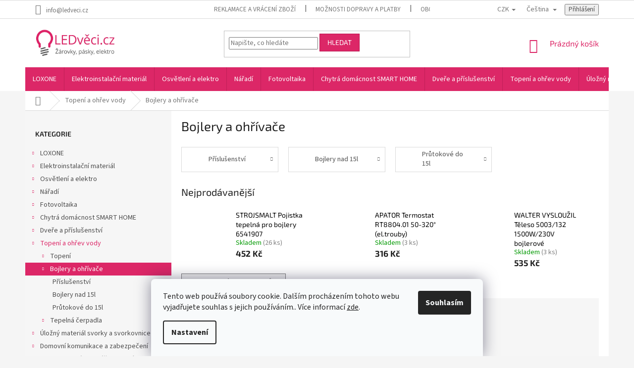

--- FILE ---
content_type: text/html; charset=utf-8
request_url: https://www.ledveci.cz/bojlery-a-ohrivace/
body_size: 56134
content:
<!doctype html><html lang="cs" dir="ltr" class="header-background-light external-fonts-loaded"><head><meta charset="utf-8" /><meta name="viewport" content="width=device-width,initial-scale=1" /><title>Bojlery a ohřívače - LEDvěci.cz</title><link rel="preconnect" href="https://cdn.myshoptet.com" /><link rel="dns-prefetch" href="https://cdn.myshoptet.com" /><link rel="preload" href="https://cdn.myshoptet.com/prj/dist/master/cms/libs/jquery/jquery-1.11.3.min.js" as="script" /><link href="https://cdn.myshoptet.com/prj/dist/master/cms/templates/frontend_templates/shared/css/font-face/source-sans-3.css" rel="stylesheet"><link href="https://cdn.myshoptet.com/prj/dist/master/cms/templates/frontend_templates/shared/css/font-face/exo-2.css" rel="stylesheet"><link href="https://cdn.myshoptet.com/prj/dist/master/shop/dist/font-shoptet-11.css.62c94c7785ff2cea73b2.css" rel="stylesheet"><script>
dataLayer = [];
dataLayer.push({'shoptet' : {
    "pageId": 8476,
    "pageType": "category",
    "currency": "CZK",
    "currencyInfo": {
        "decimalSeparator": ",",
        "exchangeRate": 1,
        "priceDecimalPlaces": 2,
        "symbol": "K\u010d",
        "symbolLeft": 0,
        "thousandSeparator": " "
    },
    "language": "cs",
    "projectId": 375360,
    "category": {
        "guid": "1835db8e-9abf-11ec-8de8-ecf4bbcda94d",
        "path": "Topen\u00ed a oh\u0159ev vody | Bojlery a oh\u0159\u00edva\u010de",
        "parentCategoryGuid": "d3612c98-9abe-11ec-acc4-ecf4bbcda94d"
    },
    "cartInfo": {
        "id": null,
        "freeShipping": false,
        "freeShippingFrom": 2000,
        "leftToFreeGift": {
            "formattedPrice": "0 K\u010d",
            "priceLeft": 0
        },
        "freeGift": false,
        "leftToFreeShipping": {
            "priceLeft": 2000,
            "dependOnRegion": 0,
            "formattedPrice": "2 000 K\u010d"
        },
        "discountCoupon": [],
        "getNoBillingShippingPrice": {
            "withoutVat": 0,
            "vat": 0,
            "withVat": 0
        },
        "cartItems": [],
        "taxMode": "ORDINARY"
    },
    "cart": [],
    "customer": {
        "priceRatio": 1,
        "priceListId": 1,
        "groupId": null,
        "registered": false,
        "mainAccount": false
    }
}});
dataLayer.push({'cookie_consent' : {
    "marketing": "denied",
    "analytics": "denied"
}});
document.addEventListener('DOMContentLoaded', function() {
    shoptet.consent.onAccept(function(agreements) {
        if (agreements.length == 0) {
            return;
        }
        dataLayer.push({
            'cookie_consent' : {
                'marketing' : (agreements.includes(shoptet.config.cookiesConsentOptPersonalisation)
                    ? 'granted' : 'denied'),
                'analytics': (agreements.includes(shoptet.config.cookiesConsentOptAnalytics)
                    ? 'granted' : 'denied')
            },
            'event': 'cookie_consent'
        });
    });
});
</script>

<!-- Google Tag Manager -->
<script>(function(w,d,s,l,i){w[l]=w[l]||[];w[l].push({'gtm.start':
new Date().getTime(),event:'gtm.js'});var f=d.getElementsByTagName(s)[0],
j=d.createElement(s),dl=l!='dataLayer'?'&l='+l:'';j.async=true;j.src=
'https://www.googletagmanager.com/gtm.js?id='+i+dl;f.parentNode.insertBefore(j,f);
})(window,document,'script','dataLayer','GTM-WVSC2QQ');</script>
<!-- End Google Tag Manager -->

<meta property="og:type" content="website"><meta property="og:site_name" content="ledveci.cz"><meta property="og:url" content="https://www.ledveci.cz/bojlery-a-ohrivace/"><meta property="og:title" content="Bojlery a ohřívače - LEDvěci.cz"><meta name="author" content="LEDvěci.cz"><meta name="web_author" content="Shoptet.cz"><meta name="dcterms.rightsHolder" content="www.ledveci.cz"><meta name="robots" content="index,follow"><meta property="og:image" content="https://cdn.myshoptet.com/usr/www.ledveci.cz/user/logos/logo_ledvec_2019_b.jpg?t=1769334834"><meta property="og:description" content="Bojlery a ohřívače, LEDvěci.cz"><meta name="description" content="Bojlery a ohřívače, LEDvěci.cz"><style>:root {--color-primary: #dc2767;--color-primary-h: 339;--color-primary-s: 72%;--color-primary-l: 51%;--color-primary-hover: #BB0F4C;--color-primary-hover-h: 339;--color-primary-hover-s: 85%;--color-primary-hover-l: 40%;--color-secondary: #dc2767;--color-secondary-h: 339;--color-secondary-s: 72%;--color-secondary-l: 51%;--color-secondary-hover: #BB0F4C;--color-secondary-hover-h: 339;--color-secondary-hover-s: 85%;--color-secondary-hover-l: 40%;--color-tertiary: #dc2767;--color-tertiary-h: 339;--color-tertiary-s: 72%;--color-tertiary-l: 51%;--color-tertiary-hover: #BB0F4C;--color-tertiary-hover-h: 339;--color-tertiary-hover-s: 85%;--color-tertiary-hover-l: 40%;--color-header-background: #ffffff;--template-font: "Source Sans 3";--template-headings-font: "Exo 2";--header-background-url: none;--cookies-notice-background: #F8FAFB;--cookies-notice-color: #252525;--cookies-notice-button-hover: #27263f;--cookies-notice-link-hover: #3b3a5f;--templates-update-management-preview-mode-content: "Náhled aktualizací šablony je aktivní pro váš prohlížeč."}</style>
    
    <link href="https://cdn.myshoptet.com/prj/dist/master/shop/dist/main-11.less.5a24dcbbdabfd189c152.css" rel="stylesheet" />
        
    <script>var shoptet = shoptet || {};</script>
    <script src="https://cdn.myshoptet.com/prj/dist/master/shop/dist/main-3g-header.js.05f199e7fd2450312de2.js"></script>
<!-- User include --><!-- api 473(125) html code header -->

                <style>
                    #order-billing-methods .radio-wrapper[data-guid="a09215f8-9b1e-11ed-adb3-246e96436e9c"]:not(.cggooglepay), #order-billing-methods .radio-wrapper[data-guid="a0a67c4c-9b1e-11ed-adb3-246e96436e9c"]:not(.cggooglepay), #order-billing-methods .radio-wrapper[data-guid="2f280736-c910-11eb-90ab-b8ca3a6a5ac4"]:not(.cgapplepay), #order-billing-methods .radio-wrapper[data-guid="301da88e-c910-11eb-90ab-b8ca3a6a5ac4"]:not(.cgapplepay) {
                        display: none;
                    }
                </style>
                <script type="text/javascript">
                    document.addEventListener('DOMContentLoaded', function() {
                        if (getShoptetDataLayer('pageType') === 'billingAndShipping') {
                            
                try {
                    if (window.ApplePaySession && window.ApplePaySession.canMakePayments()) {
                        
                        if (document.querySelector('#order-billing-methods .radio-wrapper[data-guid="2f280736-c910-11eb-90ab-b8ca3a6a5ac4"]')) {
                            document.querySelector('#order-billing-methods .radio-wrapper[data-guid="2f280736-c910-11eb-90ab-b8ca3a6a5ac4"]').classList.add('cgapplepay');
                        }
                        

                        if (document.querySelector('#order-billing-methods .radio-wrapper[data-guid="301da88e-c910-11eb-90ab-b8ca3a6a5ac4"]')) {
                            document.querySelector('#order-billing-methods .radio-wrapper[data-guid="301da88e-c910-11eb-90ab-b8ca3a6a5ac4"]').classList.add('cgapplepay');
                        }
                        
                    }
                } catch (err) {} 
            
                            
                const cgBaseCardPaymentMethod = {
                        type: 'CARD',
                        parameters: {
                            allowedAuthMethods: ["PAN_ONLY", "CRYPTOGRAM_3DS"],
                            allowedCardNetworks: [/*"AMEX", "DISCOVER", "INTERAC", "JCB",*/ "MASTERCARD", "VISA"]
                        }
                };
                
                function cgLoadScript(src, callback)
                {
                    var s,
                        r,
                        t;
                    r = false;
                    s = document.createElement('script');
                    s.type = 'text/javascript';
                    s.src = src;
                    s.onload = s.onreadystatechange = function() {
                        if ( !r && (!this.readyState || this.readyState == 'complete') )
                        {
                            r = true;
                            callback();
                        }
                    };
                    t = document.getElementsByTagName('script')[0];
                    t.parentNode.insertBefore(s, t);
                } 
                
                function cgGetGoogleIsReadyToPayRequest() {
                    return Object.assign(
                        {},
                        {
                            apiVersion: 2,
                            apiVersionMinor: 0
                        },
                        {
                            allowedPaymentMethods: [cgBaseCardPaymentMethod]
                        }
                    );
                }

                function onCgGooglePayLoaded() {
                    let paymentsClient = new google.payments.api.PaymentsClient({environment: 'PRODUCTION'});
                    paymentsClient.isReadyToPay(cgGetGoogleIsReadyToPayRequest()).then(function(response) {
                        if (response.result) {
                            
                        if (document.querySelector('#order-billing-methods .radio-wrapper[data-guid="a09215f8-9b1e-11ed-adb3-246e96436e9c"]')) {
                            document.querySelector('#order-billing-methods .radio-wrapper[data-guid="a09215f8-9b1e-11ed-adb3-246e96436e9c"]').classList.add('cggooglepay');
                        }
                        

                        if (document.querySelector('#order-billing-methods .radio-wrapper[data-guid="a0a67c4c-9b1e-11ed-adb3-246e96436e9c"]')) {
                            document.querySelector('#order-billing-methods .radio-wrapper[data-guid="a0a67c4c-9b1e-11ed-adb3-246e96436e9c"]').classList.add('cggooglepay');
                        }
                        	 	 	 	 	 
                        }
                    })
                    .catch(function(err) {});
                }
                
                cgLoadScript('https://pay.google.com/gp/p/js/pay.js', onCgGooglePayLoaded);
            
                        }
                    });
                </script> 
                
<!-- project html code header -->
<link rel="stylesheet" media="screen" href="https://www.ledveci.cz/user/documents/upload/css/template.css" />
<style>
.detail-parameters > tbody > tr:last-child {display: none;}
#content #products .product a.image img {max-width: 75%;}
#navigation .navigation-in .menu-level-1 .menu-item-13834,
.menu-helper .menu-level-1 .menu-item-13834{
	background: #6CC157;
}
.menu-helper .menu-level-1 .menu-item-3332 a{
	color: white;
}
.sidebar-inner .box.client-center-box ul li:nth-child(5) {display: none;}
#order-billing-methods .inactive-child{
	display: none;
}
#order-shipping-methods #shipping-201 .payment-info:after{
	content: "Balíček odešleme DPD, nebo Českou poštou od 3 do 7 pracovních dnů.";
  display: inline-block;
  font-size: 12px;
}
#order-shipping-methods #shipping-14 .payment-info:after{
	content: "POZOR ZMĚNA ADRESY:\A Vyzvednutí ve výdejním místě na adrese Jablunkovská 719, 73961 Třinec.\A Je potřeba vyčkat na SMS zprávu s výzvou k vyzvednutí zboží.";
  display: inline-block;
  font-size: 12px;
  white-space: pre-wrap;
  color: red;
}

#order-shipping-methods #shipping-197 .payment-info:after
{
	content: "Balíček odešleme do 3-7 pracovních dnů. Cena je pouze orientační, v případě atypického balení nebo použití více kusových zásilek bude doprava naceněna individuálně.";
  display: inline-block;
  font-size: 12px;
  white-space: pre-wrap;
  color: red;
}
#name-billingId-2 .payment-info:after{
	content: "Lze platit kartou i hotově.";
  display: inline-block;
  font-size: 12px;
}
#name-billingId-3 .payment-info:after
{
	content: "Payment at the driver's or at the point of issue.";
  display: block;
  font-size: 12px;
}
body.in-krok-1 #name-billingId-3 .payment-info:after
{
	content: "Při doručení Vaší objednávky zaplatíte při převzetí hotově, nebo platební kartou.";
  display: block;
  font-size: 12px;
}
body.in-krok-1 #name-billingId-570 .payment-info:after
{
	content: "Rychlá platba pomocí aplikace Vaší banky. Na konci objednávky budete přesměrováni k platbě z Vámi vybrané banky.";
  display: block;
  font-size: 12px;
}
body.in-krok-1 #name-billingId-564 .payment-info:after
{
	content: "Zabezpečená platba kartou VISA, Mastercard, nebo službami Apple Pay a Google Pay.";
  display: block;
  font-size: 12px;
}
body.in-comanda-plata-si-transport #name-billingId-3 .payment-info:after
{
	content: "Plata la șofer sau la punctul de emitere.";
  display: block;
  font-size: 12px;
}
body.in-schritt-1 #name-billingId-3 .payment-info:after
{
	content: "Zahlung beim Fahrer oder an der Ausgabestelle.";
  display: block;
  font-size: 12px;
}
body.in-schritt-1 #name-billingId-5 .payment-info:after{
	content: "Standard-Banküberweisung. Die Bestellung wird erst nach Zahlungseingang bearbeitet.";
  display: inline-block;
  font-size: 12px;
}
body.in-lepes-1 #name-billingId-3 .payment-info:after
{
	content: "Fizetés a sofőrnél vagy a kiállítás helyén.";
  display: block;
  font-size: 12px;
  
}
body.in-lepes-1 #name-billingId-5 .payment-info:after{
	content: "Standard-Banküberweisung. Die Bestellung wird erst nach Zahlungseingang bearbeitet.";
  display: inline-block;
  font-size: 12px;
}
body.in-krok-1 #name-billingId-5 .payment-info:after{
	content: "Po dokončení objednávky Vám zašleme údaje potřebné k realizaci bankovního převodu. V momentě připsání platby začínáme objednávku vyřizovat.";
  display: inline-block;
  font-size: 12px;
}
body.in-comanda-plata-si-transport #name-billingId-5 .payment-info:after{
	content: "Transfer bancar standard. Comanda va fi procesată numai după plată.";
  display: inline-block;
  font-size: 12px;
}
body.in-zamowienie-platnosci-i-wysylki #name-billingId-5 .payment-info:after{
	content: "Standardowy przelew bankowy. Zamówienie zostanie zrealizowane dopiero po dokonaniu płatności.";
  display: inline-block;
  font-size: 12px;
}
#name-billingId-5 .payment-info:after{
	content: "Standard bank transfer. The order will be processed only after payment.";
  display: inline-block;
  font-size: 12px;
}
.flag.flag-action {background-color: #db2766;font-size: 15px;}
.flag.flag-discount {background-color: #009901;}
.flags-extra .flag .price-save {font-size: 18px;}
.flags-extra .flag .price-standard {font-size: 14px;}
.p-image-wrapper .flags-extra .flag .price-save {font-size: 26px;}
.p-image-wrapper .flags-extra .flag .price-standard {font-size: 20px;}
.p .name {color: black;}
.subcategories li a {color: #666;}
.payment-info b {text-transform: none;}
.navigation-in > ul > li > a {padding-left: 15px;padding-right: 15px;}
.kontakt td, th {padding: 0 10px 0 0;}
#footer .site-name {max-width: 200px;text-align: center;}
#footer .site-name::after {content: url('https://303608.myshoptet.com/user/documents/upload/images/heureka_overeno.png');}
.btn.btn-cart::before, 
a.btn.btn-cart::before, 
.btn.add-to-cart-button::before, 
a.btn.add-to-cart-button::before {font-size: 10px;}
.container {position: relative;}
.ml-form-embedWrapper.embedForm {position: absolute !important;top: -310px;right: 50px;background:white !important;z-index: 100000;display: none;}
.ml-form-embedContent h4 {font-size: 20px !important;color: #666 !important;font-family: 'Exo 2',sans-serif !important;}
.ml-form-embedContent p {color: #666 !important;font-family: 'Exo 2',sans-serif !important;}
.ml-form-successContent h4 {font-size: 20px !important;color: #666 !important;font-family: 'Exo 2',sans-serif !important;}
.ml-form-successContent p {color: #666 !important;font-family: 'Exo 2',sans-serif !important;}
.msg {padding: 15px 20px;}
@media screen and (max-width: 500px)
{
.ml-form-embedWrapper.embedForm {position: absolute !important;top: -310px;right: 0px;background:white !important;z-index: 100000;}
.breadcrumbs {display: inherit;}
.navigation-home-icon-wrapper::before {position:relative;display: none;}
.navigation-home-icon-wrapper #navigation-first a {padding: 0 0 0 0;}
.breadcrumbs a::after {content: " / ";width: 20px;padding: 0px 5px;background-color: white !important;}
.breadcrumbs span#navigation-first {display: none;}
.breadcrumbs span#navigation-first a.navigation-home-icon::after {display: none;content: "";}
}
body.in-kosik .container .ml-form-embedWrapper,
body.in-kosik .container .ml-form-embed,
body.in-kosik .container .ml-form-embedWrapper.embedForm {display: none !important;visibility: hidden;}

body.in-krok-1 .container .ml-form-embedWrapper,
body.in-krok-1 .container .ml-form-embed,
body.in-krok-1 .container .ml-form-embedWrapper.embedForm {display: none !important;visibility: hidden;}
body.in-krok-2 .container .ml-form-embedWrapper,
body.in-krok-2 .container .ml-form-embed,
body.in-krok-2 .container .ml-form-embedWrapper.embedForm {display: none !important;visibility: hidden;}
div[data-id="billing-405"] {display: none;}

@media screen and (max-width: 767px)
{ol.cart-header li.active{display: none;}.ordering-process .site-name{display: block;}
.radio-wrapper input[type="radio"]+label .payment-shipping-price{flex-grow: unset;min-width: 55px;}.payment-info b{padding-right: 2px;}.payment-info{width: 50%;}}
.p-detail-inner-header .p-code-label, .p-detail-inner-header .default-variant
{   
	display: block;
	font-weight: bold;
  padding-right: 6px;
  text-indent: -9999px;
  line-height: 0;
}
.p-detail-inner-header .p-code-label::after
{
  text-indent: 0;
  display: block;
  line-height: initial;
	content: "Kód produktu:"
}
.p-detail-inner-header
{
	display: grid;
}
.p-detail-inner-header .p-code
{
	display: inline-flex;
}
.flag {
  padding: unset;
}
.p-image-wrapper .flags-extra .flag {
  height: 75px;
  width: 75px;
}
.flag.flag-freeshipping {
	background: none;
	content: url("https://www.ledveci.cz/user/documents/upload/images/doprava-zdarma-gre.png");
}
.flag
{
    padding: 4px 8px;
}
.flag-freeshipping
{
		padding: 0px 0px;
}

.top-navigation-contacts a[data-testid="contactboxPhone"] {
	display: none;
}
</style>
<!-- /User include --><link rel="shortcut icon" href="/favicon.ico" type="image/x-icon" /><link rel="canonical" href="https://www.ledveci.cz/bojlery-a-ohrivace/" /><link rel="alternate" hreflang="cs" href="https://www.ledveci.cz/bojlery-a-ohrivace/" /><link rel="alternate" hreflang="sk" href="https://www.ledveci.cz/sk/bojlery-a-ohrivace/" /><link rel="alternate" hreflang="de" href="https://www.ledveci.cz/de/bojlery-a-ohrivace/" /><link rel="alternate" hreflang="en" href="https://www.ledveci.cz/en/bojlery-a-ohrivace/" /><link rel="alternate" hreflang="ro" href="https://www.ledveci.cz/ro/bojlery-a-ohrivace/" /><link rel="alternate" hreflang="pl" href="https://www.ledveci.cz/pl/bojlery-a-ohrivace/" /><link rel="alternate" hreflang="x-default" href="https://www.ledveci.cz/bojlery-a-ohrivace/" />    <script>
        var _hwq = _hwq || [];
        _hwq.push(['setKey', '611FD26C61C02B6E8DFA5C74D09ABE1F']);
        _hwq.push(['setTopPos', '0']);
        _hwq.push(['showWidget', '21']);
        (function() {
            var ho = document.createElement('script');
            ho.src = 'https://cz.im9.cz/direct/i/gjs.php?n=wdgt&sak=611FD26C61C02B6E8DFA5C74D09ABE1F';
            var s = document.getElementsByTagName('script')[0]; s.parentNode.insertBefore(ho, s);
        })();
    </script>
<script>!function(){var t={9196:function(){!function(){var t=/\[object (Boolean|Number|String|Function|Array|Date|RegExp)\]/;function r(r){return null==r?String(r):(r=t.exec(Object.prototype.toString.call(Object(r))))?r[1].toLowerCase():"object"}function n(t,r){return Object.prototype.hasOwnProperty.call(Object(t),r)}function e(t){if(!t||"object"!=r(t)||t.nodeType||t==t.window)return!1;try{if(t.constructor&&!n(t,"constructor")&&!n(t.constructor.prototype,"isPrototypeOf"))return!1}catch(t){return!1}for(var e in t);return void 0===e||n(t,e)}function o(t,r,n){this.b=t,this.f=r||function(){},this.d=!1,this.a={},this.c=[],this.e=function(t){return{set:function(r,n){u(c(r,n),t.a)},get:function(r){return t.get(r)}}}(this),i(this,t,!n);var e=t.push,o=this;t.push=function(){var r=[].slice.call(arguments,0),n=e.apply(t,r);return i(o,r),n}}function i(t,n,o){for(t.c.push.apply(t.c,n);!1===t.d&&0<t.c.length;){if("array"==r(n=t.c.shift()))t:{var i=n,a=t.a;if("string"==r(i[0])){for(var f=i[0].split("."),s=f.pop(),p=(i=i.slice(1),0);p<f.length;p++){if(void 0===a[f[p]])break t;a=a[f[p]]}try{a[s].apply(a,i)}catch(t){}}}else if("function"==typeof n)try{n.call(t.e)}catch(t){}else{if(!e(n))continue;for(var l in n)u(c(l,n[l]),t.a)}o||(t.d=!0,t.f(t.a,n),t.d=!1)}}function c(t,r){for(var n={},e=n,o=t.split("."),i=0;i<o.length-1;i++)e=e[o[i]]={};return e[o[o.length-1]]=r,n}function u(t,o){for(var i in t)if(n(t,i)){var c=t[i];"array"==r(c)?("array"==r(o[i])||(o[i]=[]),u(c,o[i])):e(c)?(e(o[i])||(o[i]={}),u(c,o[i])):o[i]=c}}window.DataLayerHelper=o,o.prototype.get=function(t){var r=this.a;t=t.split(".");for(var n=0;n<t.length;n++){if(void 0===r[t[n]])return;r=r[t[n]]}return r},o.prototype.flatten=function(){this.b.splice(0,this.b.length),this.b[0]={},u(this.a,this.b[0])}}()}},r={};function n(e){var o=r[e];if(void 0!==o)return o.exports;var i=r[e]={exports:{}};return t[e](i,i.exports,n),i.exports}n.n=function(t){var r=t&&t.__esModule?function(){return t.default}:function(){return t};return n.d(r,{a:r}),r},n.d=function(t,r){for(var e in r)n.o(r,e)&&!n.o(t,e)&&Object.defineProperty(t,e,{enumerable:!0,get:r[e]})},n.o=function(t,r){return Object.prototype.hasOwnProperty.call(t,r)},function(){"use strict";n(9196)}()}();</script><style>/* custom background */@media (min-width: 992px) {body {background-color: #f5f5f5 ;background-position: left top;background-repeat: repeat !important;background-attachment: fixed;}}</style>    <!-- Global site tag (gtag.js) - Google Analytics -->
    <script async src="https://www.googletagmanager.com/gtag/js?id=G-C0NM38S4S3"></script>
    <script>
        
        window.dataLayer = window.dataLayer || [];
        function gtag(){dataLayer.push(arguments);}
        

                    console.debug('default consent data');

            gtag('consent', 'default', {"ad_storage":"denied","analytics_storage":"denied","ad_user_data":"denied","ad_personalization":"denied","wait_for_update":500});
            dataLayer.push({
                'event': 'default_consent'
            });
        
        gtag('js', new Date());

        
                gtag('config', 'G-C0NM38S4S3', {"groups":"GA4","send_page_view":false,"content_group":"category","currency":"CZK","page_language":"cs"});
        
                gtag('config', 'AW-16851657226', {"allow_enhanced_conversions":true});
        
        
        
        
        
                    gtag('event', 'page_view', {"send_to":"GA4","page_language":"cs","content_group":"category","currency":"CZK"});
        
        
        
        
        
        
        
        
        
        
        
        
        
        document.addEventListener('DOMContentLoaded', function() {
            if (typeof shoptet.tracking !== 'undefined') {
                for (var id in shoptet.tracking.bannersList) {
                    gtag('event', 'view_promotion', {
                        "send_to": "UA",
                        "promotions": [
                            {
                                "id": shoptet.tracking.bannersList[id].id,
                                "name": shoptet.tracking.bannersList[id].name,
                                "position": shoptet.tracking.bannersList[id].position
                            }
                        ]
                    });
                }
            }

            shoptet.consent.onAccept(function(agreements) {
                if (agreements.length !== 0) {
                    console.debug('gtag consent accept');
                    var gtagConsentPayload =  {
                        'ad_storage': agreements.includes(shoptet.config.cookiesConsentOptPersonalisation)
                            ? 'granted' : 'denied',
                        'analytics_storage': agreements.includes(shoptet.config.cookiesConsentOptAnalytics)
                            ? 'granted' : 'denied',
                                                                                                'ad_user_data': agreements.includes(shoptet.config.cookiesConsentOptPersonalisation)
                            ? 'granted' : 'denied',
                        'ad_personalization': agreements.includes(shoptet.config.cookiesConsentOptPersonalisation)
                            ? 'granted' : 'denied',
                        };
                    console.debug('update consent data', gtagConsentPayload);
                    gtag('consent', 'update', gtagConsentPayload);
                    dataLayer.push(
                        { 'event': 'update_consent' }
                    );
                }
            });
        });
    </script>
</head><body class="desktop id-8476 in-bojlery-a-ohrivace template-11 type-category multiple-columns-body columns-3 ums_forms_redesign--off ums_a11y_category_page--on ums_discussion_rating_forms--off ums_flags_display_unification--on ums_a11y_login--on mobile-header-version-0"><noscript>
    <style>
        #header {
            padding-top: 0;
            position: relative !important;
            top: 0;
        }
        .header-navigation {
            position: relative !important;
        }
        .overall-wrapper {
            margin: 0 !important;
        }
        body:not(.ready) {
            visibility: visible !important;
        }
    </style>
    <div class="no-javascript">
        <div class="no-javascript__title">Musíte změnit nastavení vašeho prohlížeče</div>
        <div class="no-javascript__text">Podívejte se na: <a href="https://www.google.com/support/bin/answer.py?answer=23852">Jak povolit JavaScript ve vašem prohlížeči</a>.</div>
        <div class="no-javascript__text">Pokud používáte software na blokování reklam, může být nutné povolit JavaScript z této stránky.</div>
        <div class="no-javascript__text">Děkujeme.</div>
    </div>
</noscript>
<script>
var dataHelper = new DataLayerHelper(dataLayer);
// Page type is one of:
//     checkout: cart, billingAndShipping, customerDetails, thankYou
//     other:    homepage, article, category, productDetail, section
var pageType = dataHelper.get('shoptet.pageType');

// On any page, you can check for content of cart.
// It contains pairs productCode => itemCount
var cart = dataHelper.get('shoptet.cart');
var product = dataHelper.get('shoptet.product');

// Different page types have different data available
if (pageType == "productDetail") {
    dataLayer.push({
        // We show how to change delimiter if needed
        "event": "view_item",
        "eventModel": {
            "items": [
                {
                    "id": product.code,
                    "name": product.name,
                    "brand": product.manufacturer,
                    "price": product.priceWithVat,
                    "quantity": 1,
                    "item_variant": product.hasVariants
                }
            ]
        }
    });
}

if(pageType == "thankYou") {
    var dataProducts = [];
    var product = dataHelper.get('shoptet.order.content');

    product.forEach((prod) => {
        dataProducts.push({
            "id": prod.sku,
            "name": prod.name,
            "price": prod.price,
            "quantity": prod.quantity
        });
    });

    dataLayer.push({
        "event": "purchase",
        "eventModel": {
            "items": dataProducts
        }
    });
}
</script>

<!-- Google Tag Manager (noscript) -->
<noscript><iframe src="https://www.googletagmanager.com/ns.html?id=GTM-WVSC2QQ"
height="0" width="0" style="display:none;visibility:hidden"></iframe></noscript>
<!-- End Google Tag Manager (noscript) -->

    <div class="siteCookies siteCookies--bottom siteCookies--light js-siteCookies" role="dialog" data-testid="cookiesPopup" data-nosnippet>
        <div class="siteCookies__form">
            <div class="siteCookies__content">
                <div class="siteCookies__text">
                    Tento web používá soubory cookie. Dalším procházením tohoto webu vyjadřujete souhlas s jejich používáním.. Více informací <a href="http://www.ledveci.cz/podminky-ochrany-osobnich-udaju/" target="\">zde</a>.
                </div>
                <p class="siteCookies__links">
                    <button class="siteCookies__link js-cookies-settings" aria-label="Nastavení cookies" data-testid="cookiesSettings">Nastavení</button>
                </p>
            </div>
            <div class="siteCookies__buttonWrap">
                                <button class="siteCookies__button js-cookiesConsentSubmit" value="all" aria-label="Přijmout cookies" data-testid="buttonCookiesAccept">Souhlasím</button>
            </div>
        </div>
        <script>
            document.addEventListener("DOMContentLoaded", () => {
                const siteCookies = document.querySelector('.js-siteCookies');
                document.addEventListener("scroll", shoptet.common.throttle(() => {
                    const st = document.documentElement.scrollTop;
                    if (st > 1) {
                        siteCookies.classList.add('siteCookies--scrolled');
                    } else {
                        siteCookies.classList.remove('siteCookies--scrolled');
                    }
                }, 100));
            });
        </script>
    </div>
<a href="#content" class="skip-link sr-only">Přejít na obsah</a><div class="overall-wrapper"><div class="user-action"><div class="container">
    <div class="user-action-in">
                    <div id="login" class="user-action-login popup-widget login-widget" role="dialog" aria-labelledby="loginHeading">
        <div class="popup-widget-inner">
                            <h2 id="loginHeading">Přihlášení k vašemu účtu</h2><div id="customerLogin"><form action="/action/Customer/Login/" method="post" id="formLoginIncluded" class="csrf-enabled formLogin" data-testid="formLogin"><input type="hidden" name="referer" value="" /><div class="form-group"><div class="input-wrapper email js-validated-element-wrapper no-label"><input type="email" name="email" class="form-control" autofocus placeholder="E-mailová adresa (např. jan@novak.cz)" data-testid="inputEmail" autocomplete="email" required /></div></div><div class="form-group"><div class="input-wrapper password js-validated-element-wrapper no-label"><input type="password" name="password" class="form-control" placeholder="Heslo" data-testid="inputPassword" autocomplete="current-password" required /><span class="no-display">Nemůžete vyplnit toto pole</span><input type="text" name="surname" value="" class="no-display" /></div></div><div class="form-group"><div class="login-wrapper"><button type="submit" class="btn btn-secondary btn-text btn-login" data-testid="buttonSubmit">Přihlásit se</button><div class="password-helper"><a href="/registrace/" data-testid="signup" rel="nofollow">Nová registrace</a><a href="/klient/zapomenute-heslo/" rel="nofollow">Zapomenuté heslo</a></div></div></div></form>
</div>                    </div>
    </div>

                            <div id="cart-widget" class="user-action-cart popup-widget cart-widget loader-wrapper" data-testid="popupCartWidget" role="dialog" aria-hidden="true">
    <div class="popup-widget-inner cart-widget-inner place-cart-here">
        <div class="loader-overlay">
            <div class="loader"></div>
        </div>
    </div>

    <div class="cart-widget-button">
        <a href="/kosik/" class="btn btn-conversion" id="continue-order-button" rel="nofollow" data-testid="buttonNextStep">Pokračovat do košíku</a>
    </div>
</div>
            </div>
</div>
</div><div class="top-navigation-bar" data-testid="topNavigationBar">

    <div class="container">

        <div class="top-navigation-contacts">
            <strong>Zákaznická podpora:</strong><a href="tel:+420777848084" class="project-phone" aria-label="Zavolat na +420777848084" data-testid="contactboxPhone"><span>+420777848084</span></a><a href="mailto:info@ledveci.cz" class="project-email" data-testid="contactboxEmail"><span>info@ledveci.cz</span></a>        </div>

                            <div class="top-navigation-menu">
                <div class="top-navigation-menu-trigger"></div>
                <ul class="top-navigation-bar-menu">
                                            <li class="top-navigation-menu-item-6234">
                            <a href="/reklamace/"> Reklamace a vrácení zboží</a>
                        </li>
                                            <li class="top-navigation-menu-item-18483">
                            <a href="/dopravy-a-platby/">Možnosti dopravy a platby</a>
                        </li>
                                            <li class="top-navigation-menu-item-39">
                            <a href="/obchodni-podminky/">Obchodní podmínky</a>
                        </li>
                                            <li class="top-navigation-menu-item-691">
                            <a href="/podminky-ochrany-osobnich-udaju/">Zpracování osobních údajů</a>
                        </li>
                                            <li class="top-navigation-menu-item-3203">
                            <a href="/navody-k-obsluze/">Návody k obsluze</a>
                        </li>
                                            <li class="top-navigation-menu-item-3473">
                            <a href="/velkoobchodni-spoluprace/">Velkoobchod</a>
                        </li>
                                            <li class="top-navigation-menu-item-3215">
                            <a href="/kontakt/">Kontakt</a>
                        </li>
                                    </ul>
                <ul class="top-navigation-bar-menu-helper"></ul>
            </div>
        
        <div class="top-navigation-tools top-navigation-tools--language">
            <div class="responsive-tools">
                <a href="#" class="toggle-window" data-target="search" aria-label="Hledat" data-testid="linkSearchIcon"></a>
                                                            <a href="#" class="toggle-window" data-target="login"></a>
                                                    <a href="#" class="toggle-window" data-target="navigation" aria-label="Menu" data-testid="hamburgerMenu"></a>
            </div>
                <div class="languagesMenu">
        <button id="topNavigationDropdown" class="languagesMenu__flags" type="button" data-toggle="dropdown" aria-haspopup="true" aria-expanded="false">
            <svg aria-hidden="true" style="position: absolute; width: 0; height: 0; overflow: hidden;" version="1.1" xmlns="http://www.w3.org/2000/svg" xmlns:xlink="http://www.w3.org/1999/xlink"><defs><symbol id="shp-flag-CZ" viewBox="0 0 32 32"><title>CZ</title><path fill="#0052b4" style="fill: var(--color20, #0052b4)" d="M0 5.334h32v21.333h-32v-21.333z"></path><path fill="#d80027" style="fill: var(--color19, #d80027)" d="M32 16v10.666h-32l13.449-10.666z"></path><path fill="#f0f0f0" style="fill: var(--color21, #f0f0f0)" d="M32 5.334v10.666h-18.551l-13.449-10.666z"></path></symbol><symbol id="shp-flag-SK" viewBox="0 0 32 32"><title>SK</title><path fill="#f0f0f0" style="fill: var(--color21, #f0f0f0)" d="M0 5.334h32v21.333h-32v-21.333z"></path><path fill="#0052b4" style="fill: var(--color20, #0052b4)" d="M0 12.29h32v7.42h-32v-7.42z"></path><path fill="#d80027" style="fill: var(--color19, #d80027)" d="M0 19.71h32v6.957h-32v-6.956z"></path><path fill="#f0f0f0" style="fill: var(--color21, #f0f0f0)" d="M8.092 11.362v5.321c0 3.027 3.954 3.954 3.954 3.954s3.954-0.927 3.954-3.954v-5.321h-7.908z"></path><path fill="#d80027" style="fill: var(--color19, #d80027)" d="M9.133 11.518v5.121c0 0.342 0.076 0.665 0.226 0.968 1.493 0 3.725 0 5.373 0 0.15-0.303 0.226-0.626 0.226-0.968v-5.121h-5.826z"></path><path fill="#f0f0f0" style="fill: var(--color21, #f0f0f0)" d="M13.831 15.089h-1.339v-0.893h0.893v-0.893h-0.893v-0.893h-0.893v0.893h-0.893v0.893h0.893v0.893h-1.339v0.893h1.339v0.893h0.893v-0.893h1.339z"></path><path fill="#0052b4" style="fill: var(--color20, #0052b4)" d="M10.577 18.854c0.575 0.361 1.166 0.571 1.469 0.665 0.303-0.093 0.894-0.303 1.469-0.665 0.58-0.365 0.987-0.782 1.218-1.246-0.255-0.18-0.565-0.286-0.901-0.286-0.122 0-0.241 0.015-0.355 0.041-0.242-0.55-0.791-0.934-1.43-0.934s-1.188 0.384-1.43 0.934c-0.114-0.027-0.233-0.041-0.355-0.041-0.336 0-0.646 0.106-0.901 0.286 0.231 0.465 0.637 0.882 1.217 1.246z"></path></symbol><symbol id="shp-flag-DE" viewBox="0 0 32 32"><title>DE</title><path fill="#d80027" style="fill: var(--color19, #d80027)" d="M0 5.333h32v21.334h-32v-21.334z"></path><path fill="#000" style="fill: var(--color9, #000)" d="M0 5.333h32v7.111h-32v-7.111z"></path><path fill="#ffda44" style="fill: var(--color17, #ffda44)" d="M0 19.555h32v7.111h-32v-7.111z"></path></symbol><symbol id="shp-flag-GB" viewBox="0 0 32 32"><title>GB</title><path fill="#f0f0f0" style="fill: var(--color21, #f0f0f0)" d="M0 5.333h32v21.334h-32v-21.334z"></path><path fill="#d80027" style="fill: var(--color19, #d80027)" d="M18 5.333h-4v8.667h-14v4h14v8.667h4v-8.667h14v-4h-14z"></path><path fill="#0052b4" style="fill: var(--color20, #0052b4)" d="M24.612 19.71l7.388 4.105v-4.105z"></path><path fill="#0052b4" style="fill: var(--color20, #0052b4)" d="M19.478 19.71l12.522 6.957v-1.967l-8.981-4.989z"></path><path fill="#0052b4" style="fill: var(--color20, #0052b4)" d="M28.665 26.666l-9.186-5.104v5.104z"></path><path fill="#f0f0f0" style="fill: var(--color21, #f0f0f0)" d="M19.478 19.71l12.522 6.957v-1.967l-8.981-4.989z"></path><path fill="#d80027" style="fill: var(--color19, #d80027)" d="M19.478 19.71l12.522 6.957v-1.967l-8.981-4.989z"></path><path fill="#0052b4" style="fill: var(--color20, #0052b4)" d="M5.646 19.71l-5.646 3.137v-3.137z"></path><path fill="#0052b4" style="fill: var(--color20, #0052b4)" d="M12.522 20.594v6.072h-10.929z"></path><path fill="#d80027" style="fill: var(--color19, #d80027)" d="M8.981 19.71l-8.981 4.989v1.967l12.522-6.957z"></path><path fill="#0052b4" style="fill: var(--color20, #0052b4)" d="M7.388 12.29l-7.388-4.105v4.105z"></path><path fill="#0052b4" style="fill: var(--color20, #0052b4)" d="M12.522 12.29l-12.522-6.957v1.967l8.981 4.989z"></path><path fill="#0052b4" style="fill: var(--color20, #0052b4)" d="M3.335 5.333l9.186 5.104v-5.104z"></path><path fill="#f0f0f0" style="fill: var(--color21, #f0f0f0)" d="M12.522 12.29l-12.522-6.957v1.967l8.981 4.989z"></path><path fill="#d80027" style="fill: var(--color19, #d80027)" d="M12.522 12.29l-12.522-6.957v1.967l8.981 4.989z"></path><path fill="#0052b4" style="fill: var(--color20, #0052b4)" d="M26.354 12.29l5.646-3.137v3.137z"></path><path fill="#0052b4" style="fill: var(--color20, #0052b4)" d="M19.478 11.405v-6.072h10.929z"></path><path fill="#d80027" style="fill: var(--color19, #d80027)" d="M23.019 12.29l8.981-4.989v-1.967l-12.522 6.957z"></path></symbol><symbol id="shp-flag-RO" viewBox="0 0 32 32"><title>RO</title><path fill="#ffda44" style="fill: var(--color17, #ffda44)" d="M0 5.333h32v21.333h-32v-21.333z"></path><path fill="#0052b4" style="fill: var(--color20, #0052b4)" d="M0 5.333h10.666v21.334h-10.666v-21.334z"></path><path fill="#d80027" style="fill: var(--color19, #d80027)" d="M21.334 5.333h10.666v21.334h-10.666v-21.334z"></path></symbol><symbol id="shp-flag-PL" viewBox="0 0 32 32"><title>PL</title><path fill="#f0f0f0" style="fill: var(--color21, #f0f0f0)" d="M0 5.334h32v21.333h-32v-21.333z"></path><path fill="#f0f0f0" style="fill: var(--color21, #f0f0f0)" d="M0 5.334h32v10.666h-32v-10.666z"></path><path fill="#d80027" style="fill: var(--color19, #d80027)" d="M0 16h32v10.666h-32v-10.666z"></path></symbol></defs></svg>
            <svg class="shp-flag shp-flag-CZ">
                <use xlink:href="#shp-flag-CZ"></use>
            </svg>
            <span class="caret"></span>
        </button>
        <div class="languagesMenu__content" aria-labelledby="topNavigationDropdown">
                            <div class="languagesMenu__box toggle-window js-languagesMenu__box" data-hover="true" data-target="currency">
                    <div class="languagesMenu__header languagesMenu__header--name">Měna</div>
                    <div class="languagesMenu__header languagesMenu__header--actual" data-toggle="dropdown">CZK<span class="caret"></span></div>
                    <ul class="languagesMenu__list languagesMenu__list--currency">
                                                    <li class="languagesMenu__list__item">
                                <a href="/action/Currency/changeCurrency/?currencyCode=CZK" rel="nofollow" class="languagesMenu__list__link languagesMenu__list__link--currency">CZK</a>
                            </li>
                                                    <li class="languagesMenu__list__item">
                                <a href="/action/Currency/changeCurrency/?currencyCode=EUR" rel="nofollow" class="languagesMenu__list__link languagesMenu__list__link--currency">EUR</a>
                            </li>
                                                    <li class="languagesMenu__list__item">
                                <a href="/action/Currency/changeCurrency/?currencyCode=HUF" rel="nofollow" class="languagesMenu__list__link languagesMenu__list__link--currency">HUF</a>
                            </li>
                                            </ul>
                </div>
                                        <div class="languagesMenu__box toggle-window js-languagesMenu__box" data-hover="true" data-target="language">
                    <div class="languagesMenu__header languagesMenu__header--name">Jazyk</div>
                    <div class="languagesMenu__header languagesMenu__header--actual" data-toggle="dropdown">
                                                                                    
                                    Čeština
                                
                                                                                                                                                                                                                                                                                                                                                <span class="caret"></span>
                    </div>
                    <ul class="languagesMenu__list languagesMenu__list--language">
                                                    <li>
                                <a href="/action/Language/changeLanguage/?language=cs" rel="nofollow" class="languagesMenu__list__link">
                                    <svg class="shp-flag shp-flag-CZ">
                                        <use xlink:href="#shp-flag-CZ"></use>
                                    </svg>
                                    <span class="languagesMenu__list__name languagesMenu__list__name--actual">Čeština</span>
                                </a>
                            </li>
                                                    <li>
                                <a href="/action/Language/changeLanguage/?language=sk" rel="nofollow" class="languagesMenu__list__link">
                                    <svg class="shp-flag shp-flag-SK">
                                        <use xlink:href="#shp-flag-SK"></use>
                                    </svg>
                                    <span class="languagesMenu__list__name">Slovenčina</span>
                                </a>
                            </li>
                                                    <li>
                                <a href="/action/Language/changeLanguage/?language=de" rel="nofollow" class="languagesMenu__list__link">
                                    <svg class="shp-flag shp-flag-DE">
                                        <use xlink:href="#shp-flag-DE"></use>
                                    </svg>
                                    <span class="languagesMenu__list__name">Deutsch</span>
                                </a>
                            </li>
                                                    <li>
                                <a href="/action/Language/changeLanguage/?language=en" rel="nofollow" class="languagesMenu__list__link">
                                    <svg class="shp-flag shp-flag-GB">
                                        <use xlink:href="#shp-flag-GB"></use>
                                    </svg>
                                    <span class="languagesMenu__list__name">English</span>
                                </a>
                            </li>
                                                    <li>
                                <a href="/action/Language/changeLanguage/?language=ro" rel="nofollow" class="languagesMenu__list__link">
                                    <svg class="shp-flag shp-flag-RO">
                                        <use xlink:href="#shp-flag-RO"></use>
                                    </svg>
                                    <span class="languagesMenu__list__name">Română</span>
                                </a>
                            </li>
                                                    <li>
                                <a href="/action/Language/changeLanguage/?language=pl" rel="nofollow" class="languagesMenu__list__link">
                                    <svg class="shp-flag shp-flag-PL">
                                        <use xlink:href="#shp-flag-PL"></use>
                                    </svg>
                                    <span class="languagesMenu__list__name">Język polski</span>
                                </a>
                            </li>
                                            </ul>
                </div>
                    </div>
    </div>
            <button class="top-nav-button top-nav-button-login toggle-window" type="button" data-target="login" aria-haspopup="dialog" aria-controls="login" aria-expanded="false" data-testid="signin"><span>Přihlášení</span></button>        </div>

    </div>

</div>
<header id="header"><div class="container navigation-wrapper">
    <div class="header-top">
        <div class="site-name-wrapper">
            <div class="site-name"><a href="/" data-testid="linkWebsiteLogo"><img src="https://cdn.myshoptet.com/usr/www.ledveci.cz/user/logos/logo_ledvec_2019_b.jpg" alt="LEDvěci.cz" fetchpriority="low" /></a></div>        </div>
        <div class="search" itemscope itemtype="https://schema.org/WebSite">
            <meta itemprop="headline" content="Bojlery a ohřívače"/><meta itemprop="url" content="https://www.ledveci.cz"/><meta itemprop="text" content="Bojlery a ohřívače, LEDvěci.cz"/>            <form action="/action/ProductSearch/prepareString/" method="post"
    id="formSearchForm" class="search-form compact-form js-search-main"
    itemprop="potentialAction" itemscope itemtype="https://schema.org/SearchAction" data-testid="searchForm">
    <fieldset>
        <meta itemprop="target"
            content="https://www.ledveci.cz/vyhledavani/?string={string}"/>
        <input type="hidden" name="language" value="cs"/>
        
            
<input
    type="search"
    name="string"
        class="query-input form-control search-input js-search-input"
    placeholder="Napište, co hledáte"
    autocomplete="off"
    required
    itemprop="query-input"
    aria-label="Vyhledávání"
    data-testid="searchInput"
>
            <button type="submit" class="btn btn-default" data-testid="searchBtn">Hledat</button>
        
    </fieldset>
</form>
        </div>
        <div class="navigation-buttons">
                
    <a href="/kosik/" class="btn btn-icon toggle-window cart-count" data-target="cart" data-hover="true" data-redirect="true" data-testid="headerCart" rel="nofollow" aria-haspopup="dialog" aria-expanded="false" aria-controls="cart-widget">
        
                <span class="sr-only">Nákupní košík</span>
        
            <span class="cart-price visible-lg-inline-block" data-testid="headerCartPrice">
                                    Prázdný košík                            </span>
        
    
            </a>
        </div>
    </div>
    <nav id="navigation" aria-label="Hlavní menu" data-collapsible="true"><div class="navigation-in menu"><ul class="menu-level-1" role="menubar" data-testid="headerMenuItems"><li class="menu-item-20223 ext" role="none"><a href="/loxone-shop/" data-testid="headerMenuItem" role="menuitem" aria-haspopup="true" aria-expanded="false"><b>LOXONE</b><span class="submenu-arrow"></span></a><ul class="menu-level-2" aria-label="LOXONE" tabindex="-1" role="menu"><li class="menu-item-20490 has-third-level" role="none"><a href="/prislusenstvi-3/" class="menu-image" data-testid="headerMenuItem" tabindex="-1" aria-hidden="true"><img src="data:image/svg+xml,%3Csvg%20width%3D%22140%22%20height%3D%22100%22%20xmlns%3D%22http%3A%2F%2Fwww.w3.org%2F2000%2Fsvg%22%3E%3C%2Fsvg%3E" alt="" aria-hidden="true" width="140" height="100"  data-src="https://cdn.myshoptet.com/prj/dist/master/cms/templates/frontend_templates/00/img/folder.svg" fetchpriority="low" /></a><div><a href="/prislusenstvi-3/" data-testid="headerMenuItem" role="menuitem"><span>Příslušenství</span></a>
                                                    <ul class="menu-level-3" role="menu">
                                                                    <li class="menu-item-20493" role="none">
                                        <a href="/loxone-air/" data-testid="headerMenuItem" role="menuitem">
                                            Loxone Air</a>,                                    </li>
                                                                    <li class="menu-item-20496" role="none">
                                        <a href="/loxone-tree/" data-testid="headerMenuItem" role="menuitem">
                                            Loxone Tree</a>,                                    </li>
                                                                    <li class="menu-item-20520" role="none">
                                        <a href="/senzory-2/" data-testid="headerMenuItem" role="menuitem">
                                            Senzory</a>,                                    </li>
                                                                    <li class="menu-item-20523" role="none">
                                        <a href="/napajeci-zdroje-a-routery/" data-testid="headerMenuItem" role="menuitem">
                                            Napájecí zdroje a routery</a>,                                    </li>
                                                                    <li class="menu-item-20526" role="none">
                                        <a href="/baterie/" data-testid="headerMenuItem" role="menuitem">
                                            Baterie</a>                                    </li>
                                                            </ul>
                        </div></li><li class="menu-item-20502" role="none"><a href="/konektivita-2/" class="menu-image" data-testid="headerMenuItem" tabindex="-1" aria-hidden="true"><img src="data:image/svg+xml,%3Csvg%20width%3D%22140%22%20height%3D%22100%22%20xmlns%3D%22http%3A%2F%2Fwww.w3.org%2F2000%2Fsvg%22%3E%3C%2Fsvg%3E" alt="" aria-hidden="true" width="140" height="100"  data-src="https://cdn.myshoptet.com/prj/dist/master/cms/templates/frontend_templates/00/img/folder.svg" fetchpriority="low" /></a><div><a href="/konektivita-2/" data-testid="headerMenuItem" role="menuitem"><span>Konektivita</span></a>
                        </div></li><li class="menu-item-20505" role="none"><a href="/ovladace/" class="menu-image" data-testid="headerMenuItem" tabindex="-1" aria-hidden="true"><img src="data:image/svg+xml,%3Csvg%20width%3D%22140%22%20height%3D%22100%22%20xmlns%3D%22http%3A%2F%2Fwww.w3.org%2F2000%2Fsvg%22%3E%3C%2Fsvg%3E" alt="" aria-hidden="true" width="140" height="100"  data-src="https://cdn.myshoptet.com/prj/dist/master/cms/templates/frontend_templates/00/img/folder.svg" fetchpriority="low" /></a><div><a href="/ovladace/" data-testid="headerMenuItem" role="menuitem"><span>Ovladače</span></a>
                        </div></li><li class="menu-item-20508" role="none"><a href="/extensions/" class="menu-image" data-testid="headerMenuItem" tabindex="-1" aria-hidden="true"><img src="data:image/svg+xml,%3Csvg%20width%3D%22140%22%20height%3D%22100%22%20xmlns%3D%22http%3A%2F%2Fwww.w3.org%2F2000%2Fsvg%22%3E%3C%2Fsvg%3E" alt="" aria-hidden="true" width="140" height="100"  data-src="https://cdn.myshoptet.com/prj/dist/master/cms/templates/frontend_templates/00/img/folder.svg" fetchpriority="low" /></a><div><a href="/extensions/" data-testid="headerMenuItem" role="menuitem"><span>Extensions</span></a>
                        </div></li><li class="menu-item-20511" role="none"><a href="/audioserver/" class="menu-image" data-testid="headerMenuItem" tabindex="-1" aria-hidden="true"><img src="data:image/svg+xml,%3Csvg%20width%3D%22140%22%20height%3D%22100%22%20xmlns%3D%22http%3A%2F%2Fwww.w3.org%2F2000%2Fsvg%22%3E%3C%2Fsvg%3E" alt="" aria-hidden="true" width="140" height="100"  data-src="https://cdn.myshoptet.com/prj/dist/master/cms/templates/frontend_templates/00/img/folder.svg" fetchpriority="low" /></a><div><a href="/audioserver/" data-testid="headerMenuItem" role="menuitem"><span>Audioserver</span></a>
                        </div></li><li class="menu-item-20514" role="none"><a href="/intercom/" class="menu-image" data-testid="headerMenuItem" tabindex="-1" aria-hidden="true"><img src="data:image/svg+xml,%3Csvg%20width%3D%22140%22%20height%3D%22100%22%20xmlns%3D%22http%3A%2F%2Fwww.w3.org%2F2000%2Fsvg%22%3E%3C%2Fsvg%3E" alt="" aria-hidden="true" width="140" height="100"  data-src="https://cdn.myshoptet.com/prj/dist/master/cms/templates/frontend_templates/00/img/folder.svg" fetchpriority="low" /></a><div><a href="/intercom/" data-testid="headerMenuItem" role="menuitem"><span>Intercom</span></a>
                        </div></li><li class="menu-item-20517" role="none"><a href="/miniserver/" class="menu-image" data-testid="headerMenuItem" tabindex="-1" aria-hidden="true"><img src="data:image/svg+xml,%3Csvg%20width%3D%22140%22%20height%3D%22100%22%20xmlns%3D%22http%3A%2F%2Fwww.w3.org%2F2000%2Fsvg%22%3E%3C%2Fsvg%3E" alt="" aria-hidden="true" width="140" height="100"  data-src="https://cdn.myshoptet.com/prj/dist/master/cms/templates/frontend_templates/00/img/folder.svg" fetchpriority="low" /></a><div><a href="/miniserver/" data-testid="headerMenuItem" role="menuitem"><span>Miniserver</span></a>
                        </div></li></ul></li>
<li class="menu-item-18509 ext" role="none"><a href="/elektroinstalacni-material/" data-testid="headerMenuItem" role="menuitem" aria-haspopup="true" aria-expanded="false"><b>Elektroinstalační materiál</b><span class="submenu-arrow"></span></a><ul class="menu-level-2" aria-label="Elektroinstalační materiál" tabindex="-1" role="menu"><li class="menu-item-8281 has-third-level" role="none"><a href="/ovladani-a-regulace-technologii/" class="menu-image" data-testid="headerMenuItem" tabindex="-1" aria-hidden="true"><img src="data:image/svg+xml,%3Csvg%20width%3D%22140%22%20height%3D%22100%22%20xmlns%3D%22http%3A%2F%2Fwww.w3.org%2F2000%2Fsvg%22%3E%3C%2Fsvg%3E" alt="" aria-hidden="true" width="140" height="100"  data-src="https://cdn.myshoptet.com/prj/dist/master/cms/templates/frontend_templates/00/img/folder.svg" fetchpriority="low" /></a><div><a href="/ovladani-a-regulace-technologii/" data-testid="headerMenuItem" role="menuitem"><span>Ovládání a regulace technologií</span></a>
                                                    <ul class="menu-level-3" role="menu">
                                                                    <li class="menu-item-8284" role="none">
                                        <a href="/mereni-a-detekce/" data-testid="headerMenuItem" role="menuitem">
                                            Měření a detekce</a>,                                    </li>
                                                                    <li class="menu-item-8314" role="none">
                                        <a href="/elektromotory--spinani--jisteni-a-regulace/" data-testid="headerMenuItem" role="menuitem">
                                            Elektromotory, spínání, jištění a regulace</a>,                                    </li>
                                                                    <li class="menu-item-8413" role="none">
                                        <a href="/ovladani-a-signalizace/" data-testid="headerMenuItem" role="menuitem">
                                            Ovládání a signalizace</a>,                                    </li>
                                                                    <li class="menu-item-8482" role="none">
                                        <a href="/ovladaci-rele/" data-testid="headerMenuItem" role="menuitem">
                                            Ovládací relé</a>,                                    </li>
                                                                    <li class="menu-item-8608" role="none">
                                        <a href="/elektronika-rozvadecu-a-budov/" data-testid="headerMenuItem" role="menuitem">
                                            Elektronika rozvaděčů a budov</a>,                                    </li>
                                                                    <li class="menu-item-8749" role="none">
                                        <a href="/zdroje-a-transformatory/" data-testid="headerMenuItem" role="menuitem">
                                            Zdroje a transformátory</a>,                                    </li>
                                                                    <li class="menu-item-8920" role="none">
                                        <a href="/specialni-spinani/" data-testid="headerMenuItem" role="menuitem">
                                            Speciální spínání</a>,                                    </li>
                                                                    <li class="menu-item-11479" role="none">
                                        <a href="/pneumatika--rozvody-vzduchu/" data-testid="headerMenuItem" role="menuitem">
                                            Pneumatika, rozvody vzduchu</a>                                    </li>
                                                            </ul>
                        </div></li><li class="menu-item-8224 has-third-level" role="none"><a href="/domovni-vypinace-a-zasuvky/" class="menu-image" data-testid="headerMenuItem" tabindex="-1" aria-hidden="true"><img src="data:image/svg+xml,%3Csvg%20width%3D%22140%22%20height%3D%22100%22%20xmlns%3D%22http%3A%2F%2Fwww.w3.org%2F2000%2Fsvg%22%3E%3C%2Fsvg%3E" alt="" aria-hidden="true" width="140" height="100"  data-src="https://cdn.myshoptet.com/prj/dist/master/cms/templates/frontend_templates/00/img/folder.svg" fetchpriority="low" /></a><div><a href="/domovni-vypinace-a-zasuvky/" data-testid="headerMenuItem" role="menuitem"><span>Domovní vypínače a zásuvky</span></a>
                                                    <ul class="menu-level-3" role="menu">
                                                                    <li class="menu-item-8227" role="none">
                                        <a href="/pristroje/" data-testid="headerMenuItem" role="menuitem">
                                            Přístroje</a>,                                    </li>
                                                                    <li class="menu-item-18259" role="none">
                                        <a href="/vypinace-a-zasuvky-7/" data-testid="headerMenuItem" role="menuitem">
                                            Vypínače a zásuvky</a>,                                    </li>
                                                                    <li class="menu-item-8395" role="none">
                                        <a href="/zasuvky-3/" data-testid="headerMenuItem" role="menuitem">
                                            Zásuvky</a>,                                    </li>
                                                                    <li class="menu-item-8626" role="none">
                                        <a href="/ramecky/" data-testid="headerMenuItem" role="menuitem">
                                            Rámečky</a>,                                    </li>
                                                                    <li class="menu-item-8716" role="none">
                                        <a href="/kryty-ovladace-vypinacu/" data-testid="headerMenuItem" role="menuitem">
                                            Kryty - ovladače vypínačů</a>,                                    </li>
                                                                    <li class="menu-item-8803" role="none">
                                        <a href="/vypinace/" data-testid="headerMenuItem" role="menuitem">
                                            vypínače</a>,                                    </li>
                                                                    <li class="menu-item-18426" role="none">
                                        <a href="/snurove-a-vestavne-vypinace/" data-testid="headerMenuItem" role="menuitem">
                                            Šňůrové a vestavné vypínače</a>                                    </li>
                                                            </ul>
                        </div></li><li class="menu-item-8215 has-third-level" role="none"><a href="/jistice-chranice-a-pojistky/" class="menu-image" data-testid="headerMenuItem" tabindex="-1" aria-hidden="true"><img src="data:image/svg+xml,%3Csvg%20width%3D%22140%22%20height%3D%22100%22%20xmlns%3D%22http%3A%2F%2Fwww.w3.org%2F2000%2Fsvg%22%3E%3C%2Fsvg%3E" alt="" aria-hidden="true" width="140" height="100"  data-src="https://cdn.myshoptet.com/prj/dist/master/cms/templates/frontend_templates/00/img/folder.svg" fetchpriority="low" /></a><div><a href="/jistice-chranice-a-pojistky/" data-testid="headerMenuItem" role="menuitem"><span>Jističe chrániče a pojistky</span></a>
                                                    <ul class="menu-level-3" role="menu">
                                                                    <li class="menu-item-8218" role="none">
                                        <a href="/jistice-a-chranice/" data-testid="headerMenuItem" role="menuitem">
                                            Jističe a chrániče</a>,                                    </li>
                                                                    <li class="menu-item-8521" role="none">
                                        <a href="/pojistky-a-prislusenstvi/" data-testid="headerMenuItem" role="menuitem">
                                            Pojistky a příslušenství</a>                                    </li>
                                                            </ul>
                        </div></li><li class="menu-item-18163 has-third-level" role="none"><a href="/elektroinstalace/" class="menu-image" data-testid="headerMenuItem" tabindex="-1" aria-hidden="true"><img src="data:image/svg+xml,%3Csvg%20width%3D%22140%22%20height%3D%22100%22%20xmlns%3D%22http%3A%2F%2Fwww.w3.org%2F2000%2Fsvg%22%3E%3C%2Fsvg%3E" alt="" aria-hidden="true" width="140" height="100"  data-src="https://cdn.myshoptet.com/prj/dist/master/cms/templates/frontend_templates/00/img/folder.svg" fetchpriority="low" /></a><div><a href="/elektroinstalace/" data-testid="headerMenuItem" role="menuitem"><span>Elektroinstalace</span></a>
                                                    <ul class="menu-level-3" role="menu">
                                                                    <li class="menu-item-18166" role="none">
                                        <a href="/svetelne-profily-2/" data-testid="headerMenuItem" role="menuitem">
                                            Světelné profily</a>,                                    </li>
                                                                    <li class="menu-item-18202" role="none">
                                        <a href="/pohybova-cidla-2/" data-testid="headerMenuItem" role="menuitem">
                                            Pohybová čidla</a>,                                    </li>
                                                                    <li class="menu-item-18256" role="none">
                                        <a href="/modulove-a-paticove-pristroje/" data-testid="headerMenuItem" role="menuitem">
                                            Modulové a paticové přístroje</a>,                                    </li>
                                                                    <li class="menu-item-18265" role="none">
                                        <a href="/hromosvody-a-uzemneni/" data-testid="headerMenuItem" role="menuitem">
                                            Hromosvody a uzemnění</a>,                                    </li>
                                                                    <li class="menu-item-18274" role="none">
                                        <a href="/sdelovaci-technika--zvonky--zamky/" data-testid="headerMenuItem" role="menuitem">
                                            Sdělovací technika, zvonky, zámky</a>,                                    </li>
                                                                    <li class="menu-item-18280" role="none">
                                        <a href="/ulozny-a-spojovaci-material/" data-testid="headerMenuItem" role="menuitem">
                                            Úložný a spojovací materiál</a>,                                    </li>
                                                                    <li class="menu-item-18283" role="none">
                                        <a href="/rozvodnice-a-rozvadece/" data-testid="headerMenuItem" role="menuitem">
                                            Rozvodnice a rozvaděče</a>,                                    </li>
                                                                    <li class="menu-item-18328" role="none">
                                        <a href="/pojistky-3/" data-testid="headerMenuItem" role="menuitem">
                                            Pojistky</a>                                    </li>
                                                            </ul>
                        </div></li><li class="menu-item-8299 has-third-level" role="none"><a href="/kabely-vodice-a-prislusenstvi/" class="menu-image" data-testid="headerMenuItem" tabindex="-1" aria-hidden="true"><img src="data:image/svg+xml,%3Csvg%20width%3D%22140%22%20height%3D%22100%22%20xmlns%3D%22http%3A%2F%2Fwww.w3.org%2F2000%2Fsvg%22%3E%3C%2Fsvg%3E" alt="" aria-hidden="true" width="140" height="100"  data-src="https://cdn.myshoptet.com/prj/dist/master/cms/templates/frontend_templates/00/img/folder.svg" fetchpriority="low" /></a><div><a href="/kabely-vodice-a-prislusenstvi/" data-testid="headerMenuItem" role="menuitem"><span>Kabely vodiče a příslušenství</span></a>
                                                    <ul class="menu-level-3" role="menu">
                                                                    <li class="menu-item-8302" role="none">
                                        <a href="/kabely-a-vodice-2/" data-testid="headerMenuItem" role="menuitem">
                                            Kabely a vodiče</a>,                                    </li>
                                                                    <li class="menu-item-8431" role="none">
                                        <a href="/zakoncovani-spojovani-a-znaceni-vodicu-a-kabelu/" data-testid="headerMenuItem" role="menuitem">
                                            Zakončování spojování a značení vodičů a kabelů</a>,                                    </li>
                                                                    <li class="menu-item-8536" role="none">
                                        <a href="/buzirky-a-izolacni-pasky/" data-testid="headerMenuItem" role="menuitem">
                                            Bužírky a izolační pásky</a>                                    </li>
                                                            </ul>
                        </div></li><li class="menu-item-15361 has-third-level" role="none"><a href="/izolacni-buzirky-a-pasky/" class="menu-image" data-testid="headerMenuItem" tabindex="-1" aria-hidden="true"><img src="data:image/svg+xml,%3Csvg%20width%3D%22140%22%20height%3D%22100%22%20xmlns%3D%22http%3A%2F%2Fwww.w3.org%2F2000%2Fsvg%22%3E%3C%2Fsvg%3E" alt="" aria-hidden="true" width="140" height="100"  data-src="https://cdn.myshoptet.com/prj/dist/master/cms/templates/frontend_templates/00/img/folder.svg" fetchpriority="low" /></a><div><a href="/izolacni-buzirky-a-pasky/" data-testid="headerMenuItem" role="menuitem"><span>Izolační bužírky a pásky</span></a>
                                                    <ul class="menu-level-3" role="menu">
                                                                    <li class="menu-item-15364" role="none">
                                        <a href="/izolacni-buzirky-2/" data-testid="headerMenuItem" role="menuitem">
                                            Izolační bužírky</a>,                                    </li>
                                                                    <li class="menu-item-15370" role="none">
                                        <a href="/montazni-pasky-2/" data-testid="headerMenuItem" role="menuitem">
                                            Montážní pásky</a>,                                    </li>
                                                                    <li class="menu-item-15379" role="none">
                                        <a href="/specialni-pasky/" data-testid="headerMenuItem" role="menuitem">
                                            Speciální pásky</a>,                                    </li>
                                                                    <li class="menu-item-15388" role="none">
                                        <a href="/elektrotechnicke-izolacni-pasky/" data-testid="headerMenuItem" role="menuitem">
                                            Elektrotechnické izolační pásky</a>,                                    </li>
                                                                    <li class="menu-item-15475" role="none">
                                        <a href="/smrstovaci-buzirky/" data-testid="headerMenuItem" role="menuitem">
                                            Smršťovací bužírky</a>,                                    </li>
                                                                    <li class="menu-item-15481" role="none">
                                        <a href="/smrstovaci-buzirky-s-lepidlem/" data-testid="headerMenuItem" role="menuitem">
                                            Smršťovací bužírky s lepidlem</a>                                    </li>
                                                            </ul>
                        </div></li><li class="menu-item-15412 has-third-level" role="none"><a href="/spojovaci-a-ukoncovaci-prvky-kabelu/" class="menu-image" data-testid="headerMenuItem" tabindex="-1" aria-hidden="true"><img src="data:image/svg+xml,%3Csvg%20width%3D%22140%22%20height%3D%22100%22%20xmlns%3D%22http%3A%2F%2Fwww.w3.org%2F2000%2Fsvg%22%3E%3C%2Fsvg%3E" alt="" aria-hidden="true" width="140" height="100"  data-src="https://cdn.myshoptet.com/prj/dist/master/cms/templates/frontend_templates/00/img/folder.svg" fetchpriority="low" /></a><div><a href="/spojovaci-a-ukoncovaci-prvky-kabelu/" data-testid="headerMenuItem" role="menuitem"><span>Spojovací a ukončovací prvky kabelů</span></a>
                                                    <ul class="menu-level-3" role="menu">
                                                                    <li class="menu-item-15415" role="none">
                                        <a href="/gelove-spojky-a-krabice/" data-testid="headerMenuItem" role="menuitem">
                                            Gelové spojky a krabice</a>,                                    </li>
                                                                    <li class="menu-item-15454" role="none">
                                        <a href="/kabelove-spojky--koncovky-a-manzety/" data-testid="headerMenuItem" role="menuitem">
                                            Kabelové spojky, koncovky a manžety</a>,                                    </li>
                                                                    <li class="menu-item-15532" role="none">
                                        <a href="/kabelove-soubory/" data-testid="headerMenuItem" role="menuitem">
                                            Kabelové soubory</a>,                                    </li>
                                                                    <li class="menu-item-15589" role="none">
                                        <a href="/zasuvne-kabelove-spojky/" data-testid="headerMenuItem" role="menuitem">
                                            Zásuvné kabelové spojky</a>                                    </li>
                                                            </ul>
                        </div></li><li class="menu-item-8233 has-third-level" role="none"><a href="/prumyslove-vypinace-zasuvky-a-vidlice/" class="menu-image" data-testid="headerMenuItem" tabindex="-1" aria-hidden="true"><img src="data:image/svg+xml,%3Csvg%20width%3D%22140%22%20height%3D%22100%22%20xmlns%3D%22http%3A%2F%2Fwww.w3.org%2F2000%2Fsvg%22%3E%3C%2Fsvg%3E" alt="" aria-hidden="true" width="140" height="100"  data-src="https://cdn.myshoptet.com/prj/dist/master/cms/templates/frontend_templates/00/img/folder.svg" fetchpriority="low" /></a><div><a href="/prumyslove-vypinace-zasuvky-a-vidlice/" data-testid="headerMenuItem" role="menuitem"><span>Průmyslové vypínače zásuvky a vidlice</span></a>
                                                    <ul class="menu-level-3" role="menu">
                                                                    <li class="menu-item-8236" role="none">
                                        <a href="/prumyslove-vypinace-a-odpinace/" data-testid="headerMenuItem" role="menuitem">
                                            Průmyslové vypínače a odpínače</a>,                                    </li>
                                                                    <li class="menu-item-8497" role="none">
                                        <a href="/prumyslove-vidlice-zasuvky-a-konektory/" data-testid="headerMenuItem" role="menuitem">
                                            Průmyslové vidlice zásuvky a konektory</a>                                    </li>
                                                            </ul>
                        </div></li><li class="menu-item-18536 has-third-level" role="none"><a href="/domovni-spinace-a-zasuvky/" class="menu-image" data-testid="headerMenuItem" tabindex="-1" aria-hidden="true"><img src="data:image/svg+xml,%3Csvg%20width%3D%22140%22%20height%3D%22100%22%20xmlns%3D%22http%3A%2F%2Fwww.w3.org%2F2000%2Fsvg%22%3E%3C%2Fsvg%3E" alt="" aria-hidden="true" width="140" height="100"  data-src="https://cdn.myshoptet.com/prj/dist/master/cms/templates/frontend_templates/00/img/folder.svg" fetchpriority="low" /></a><div><a href="/domovni-spinace-a-zasuvky/" data-testid="headerMenuItem" role="menuitem"><span>Domovní spínače a zásuvky</span></a>
                                                    <ul class="menu-level-3" role="menu">
                                                                    <li class="menu-item-18539" role="none">
                                        <a href="/zasuvky-8/" data-testid="headerMenuItem" role="menuitem">
                                            Zásuvky</a>,                                    </li>
                                                                    <li class="menu-item-18662" role="none">
                                        <a href="/tlacitka/" data-testid="headerMenuItem" role="menuitem">
                                            Tlačítka</a>,                                    </li>
                                                                    <li class="menu-item-18722" role="none">
                                        <a href="/ramecky-domovnich-spinacu-a-zasuvek/" data-testid="headerMenuItem" role="menuitem">
                                            Rámečky domovních spínačů a zásuvek</a>,                                    </li>
                                                                    <li class="menu-item-18815" role="none">
                                        <a href="/systemy-budov-eib/" data-testid="headerMenuItem" role="menuitem">
                                            Systémy budov EIB</a>,                                    </li>
                                                                    <li class="menu-item-18920" role="none">
                                        <a href="/prodluzovaci-privody-a-rozbocky/" data-testid="headerMenuItem" role="menuitem">
                                            Prodlužovací přívody a rozbočky</a>,                                    </li>
                                                                    <li class="menu-item-18965" role="none">
                                        <a href="/radiove-prijimace/" data-testid="headerMenuItem" role="menuitem">
                                            Rádiové přijímače</a>,                                    </li>
                                                                    <li class="menu-item-19019" role="none">
                                        <a href="/signalizace-pohybu-kompletni/" data-testid="headerMenuItem" role="menuitem">
                                            Signalizace pohybu kompletní</a>,                                    </li>
                                                                    <li class="menu-item-19058" role="none">
                                        <a href="/kryty-pro-spinace--vypinace--stmivace--zaluzie/" data-testid="headerMenuItem" role="menuitem">
                                            Kryty pro spínače, vypínače, stmívače, žaluzie</a>,                                    </li>
                                                                    <li class="menu-item-19229" role="none">
                                        <a href="/zastrcky-s-ochrannym-kontaktem--schuko/" data-testid="headerMenuItem" role="menuitem">
                                            Zástrčky s ochranným kontaktem (SCHUKO)</a>,                                    </li>
                                                                    <li class="menu-item-19292" role="none">
                                        <a href="/spojky-s-ochrannym-kontaktem/" data-testid="headerMenuItem" role="menuitem">
                                            Spojky s ochranným kontaktem</a>,                                    </li>
                                                                    <li class="menu-item-19325" role="none">
                                        <a href="/kabelove-spinace-stmivace/" data-testid="headerMenuItem" role="menuitem">
                                            Kabelové spínače / stmívače</a>                                    </li>
                                                            </ul>
                        </div></li><li class="menu-item-18584 has-third-level" role="none"><a href="/rozvadecove-systemy-a-pristroje/" class="menu-image" data-testid="headerMenuItem" tabindex="-1" aria-hidden="true"><img src="data:image/svg+xml,%3Csvg%20width%3D%22140%22%20height%3D%22100%22%20xmlns%3D%22http%3A%2F%2Fwww.w3.org%2F2000%2Fsvg%22%3E%3C%2Fsvg%3E" alt="" aria-hidden="true" width="140" height="100"  data-src="https://cdn.myshoptet.com/prj/dist/master/cms/templates/frontend_templates/00/img/folder.svg" fetchpriority="low" /></a><div><a href="/rozvadecove-systemy-a-pristroje/" data-testid="headerMenuItem" role="menuitem"><span>Rozvaděčové systémy a přístroje</span></a>
                                                    <ul class="menu-level-3" role="menu">
                                                                    <li class="menu-item-18587" role="none">
                                        <a href="/skrine-a-rozvadece--vcetne-prislusenstvi/" data-testid="headerMenuItem" role="menuitem">
                                            Skříně a rozvaděče (včetně příslušenství)</a>,                                    </li>
                                                                    <li class="menu-item-18611" role="none">
                                        <a href="/jistice--pojistky--vestavne-modulove-pristroje/" data-testid="headerMenuItem" role="menuitem">
                                            Jističe, pojistky, vestavné/modulové přístroje</a>,                                    </li>
                                                                    <li class="menu-item-18650" role="none">
                                        <a href="/opticka-a-akusticka-signalizace/" data-testid="headerMenuItem" role="menuitem">
                                            Optická a akustická signalizace</a>,                                    </li>
                                                                    <li class="menu-item-18656" role="none">
                                        <a href="/rozvadecove-systemy/" data-testid="headerMenuItem" role="menuitem">
                                            Rozvaděčové systémy</a>,                                    </li>
                                                                    <li class="menu-item-18671" role="none">
                                        <a href="/kabelove-vyvodky/" data-testid="headerMenuItem" role="menuitem">
                                            Kabelové vývodky</a>,                                    </li>
                                                                    <li class="menu-item-18848" role="none">
                                        <a href="/spinace-nizkeho-napeti/" data-testid="headerMenuItem" role="menuitem">
                                            Spínače nízkého napětí</a>,                                    </li>
                                                                    <li class="menu-item-18875" role="none">
                                        <a href="/radove-svorkovnice/" data-testid="headerMenuItem" role="menuitem">
                                            Řadové svorkovnice</a>,                                    </li>
                                                                    <li class="menu-item-18914" role="none">
                                        <a href="/pripojnicove-systemy/" data-testid="headerMenuItem" role="menuitem">
                                            Přípojnicové systémy</a>,                                    </li>
                                                                    <li class="menu-item-18971" role="none">
                                        <a href="/rele/" data-testid="headerMenuItem" role="menuitem">
                                            Relé</a>,                                    </li>
                                                                    <li class="menu-item-19184" role="none">
                                        <a href="/prumyslove-vidlice--zasuvky-a-konektory/" data-testid="headerMenuItem" role="menuitem">
                                            Průmyslové vidlice, zásuvky a konektory</a>,                                    </li>
                                                                    <li class="menu-item-19199" role="none">
                                        <a href="/senzory-4/" data-testid="headerMenuItem" role="menuitem">
                                            Senzory</a>,                                    </li>
                                                                    <li class="menu-item-19767" role="none">
                                        <a href="/elektromerove-skrine-a-rozvadece/" data-testid="headerMenuItem" role="menuitem">
                                            Elektroměrové skříně a rozvaděče</a>                                    </li>
                                                            </ul>
                        </div></li><li class="menu-item-18593 has-third-level" role="none"><a href="/kabely-a-vodice-a-prislusenstvi/" class="menu-image" data-testid="headerMenuItem" tabindex="-1" aria-hidden="true"><img src="data:image/svg+xml,%3Csvg%20width%3D%22140%22%20height%3D%22100%22%20xmlns%3D%22http%3A%2F%2Fwww.w3.org%2F2000%2Fsvg%22%3E%3C%2Fsvg%3E" alt="" aria-hidden="true" width="140" height="100"  data-src="https://cdn.myshoptet.com/prj/dist/master/cms/templates/frontend_templates/00/img/folder.svg" fetchpriority="low" /></a><div><a href="/kabely-a-vodice-a-prislusenstvi/" data-testid="headerMenuItem" role="menuitem"><span>Kabely a vodiče a příslušenství</span></a>
                                                    <ul class="menu-level-3" role="menu">
                                                                    <li class="menu-item-18596" role="none">
                                        <a href="/kabely-a-vodice/" data-testid="headerMenuItem" role="menuitem">
                                            Kabely a vodiče</a>,                                    </li>
                                                                    <li class="menu-item-18695" role="none">
                                        <a href="/pripojovani-vodicu-a-izolacni-material/" data-testid="headerMenuItem" role="menuitem">
                                            Připojování vodičů a izolační materiál</a>                                    </li>
                                                            </ul>
                        </div></li><li class="menu-item-18602 has-third-level" role="none"><a href="/svetelne-zdroje-6/" class="menu-image" data-testid="headerMenuItem" tabindex="-1" aria-hidden="true"><img src="data:image/svg+xml,%3Csvg%20width%3D%22140%22%20height%3D%22100%22%20xmlns%3D%22http%3A%2F%2Fwww.w3.org%2F2000%2Fsvg%22%3E%3C%2Fsvg%3E" alt="" aria-hidden="true" width="140" height="100"  data-src="https://cdn.myshoptet.com/prj/dist/master/cms/templates/frontend_templates/00/img/folder.svg" fetchpriority="low" /></a><div><a href="/svetelne-zdroje-6/" data-testid="headerMenuItem" role="menuitem"><span>Světelné zdroje</span></a>
                                                    <ul class="menu-level-3" role="menu">
                                                                    <li class="menu-item-18605" role="none">
                                        <a href="/led-3/" data-testid="headerMenuItem" role="menuitem">
                                            Led</a>,                                    </li>
                                                                    <li class="menu-item-18947" role="none">
                                        <a href="/zarivky-2/" data-testid="headerMenuItem" role="menuitem">
                                            Zářivky</a>,                                    </li>
                                                                    <li class="menu-item-19256" role="none">
                                        <a href="/napajeci-zdroje-a-predradniky-2/" data-testid="headerMenuItem" role="menuitem">
                                            Napájecí zdroje a predradniky</a>,                                    </li>
                                                                    <li class="menu-item-19343" role="none">
                                        <a href="/zarovky/" data-testid="headerMenuItem" role="menuitem">
                                            Žárovky</a>                                    </li>
                                                            </ul>
                        </div></li><li class="menu-item-18620 has-third-level" role="none"><a href="/merici-a-zkusebni-pristroje/" class="menu-image" data-testid="headerMenuItem" tabindex="-1" aria-hidden="true"><img src="data:image/svg+xml,%3Csvg%20width%3D%22140%22%20height%3D%22100%22%20xmlns%3D%22http%3A%2F%2Fwww.w3.org%2F2000%2Fsvg%22%3E%3C%2Fsvg%3E" alt="" aria-hidden="true" width="140" height="100"  data-src="https://cdn.myshoptet.com/prj/dist/master/cms/templates/frontend_templates/00/img/folder.svg" fetchpriority="low" /></a><div><a href="/merici-a-zkusebni-pristroje/" data-testid="headerMenuItem" role="menuitem"><span>Měřící a zkušební přístroje</span></a>
                                                    <ul class="menu-level-3" role="menu">
                                                                    <li class="menu-item-18623" role="none">
                                        <a href="/zkousecky-pruchodnosti/" data-testid="headerMenuItem" role="menuitem">
                                            Zkoušečky průchodnosti</a>,                                    </li>
                                                                    <li class="menu-item-19457" role="none">
                                        <a href="/multimetry-4/" data-testid="headerMenuItem" role="menuitem">
                                            Multimetry</a>,                                    </li>
                                                                    <li class="menu-item-19647" role="none">
                                        <a href="/merici-a-testovaci-pristroje-pro-komunikacni-technologie/" data-testid="headerMenuItem" role="menuitem">
                                            Měřicí a testovací přístroje pro komunikační technologie</a>,                                    </li>
                                                                    <li class="menu-item-19710" role="none">
                                        <a href="/zkousecky-napeti/" data-testid="headerMenuItem" role="menuitem">
                                            Zkoušečky napětí</a>                                    </li>
                                                            </ul>
                        </div></li><li class="menu-item-18701 has-third-level" role="none"><a href="/ulozny-a-instalacni-material/" class="menu-image" data-testid="headerMenuItem" tabindex="-1" aria-hidden="true"><img src="data:image/svg+xml,%3Csvg%20width%3D%22140%22%20height%3D%22100%22%20xmlns%3D%22http%3A%2F%2Fwww.w3.org%2F2000%2Fsvg%22%3E%3C%2Fsvg%3E" alt="" aria-hidden="true" width="140" height="100"  data-src="https://cdn.myshoptet.com/prj/dist/master/cms/templates/frontend_templates/00/img/folder.svg" fetchpriority="low" /></a><div><a href="/ulozny-a-instalacni-material/" data-testid="headerMenuItem" role="menuitem"><span>Úložný a instalační materiál</span></a>
                                                    <ul class="menu-level-3" role="menu">
                                                                    <li class="menu-item-18704" role="none">
                                        <a href="/upevnovaci-technika/" data-testid="headerMenuItem" role="menuitem">
                                            Upevňovací technika</a>,                                    </li>
                                                                    <li class="menu-item-18809" role="none">
                                        <a href="/spojovaci-material-2/" data-testid="headerMenuItem" role="menuitem">
                                            Spojovací materiál</a>,                                    </li>
                                                                    <li class="menu-item-18824" role="none">
                                        <a href="/instalacni-kanaly-na-steny-a-stropy/" data-testid="headerMenuItem" role="menuitem">
                                            Instalační kanály na stěny a stropy</a>,                                    </li>
                                                                    <li class="menu-item-18866" role="none">
                                        <a href="/ochranne-hadice/" data-testid="headerMenuItem" role="menuitem">
                                            Ochranné hadice</a>,                                    </li>
                                                                    <li class="menu-item-19127" role="none">
                                        <a href="/elektroinstalacni-trubky-kabelove-chranicky/" data-testid="headerMenuItem" role="menuitem">
                                            Elektroinstalační trubky/kabelové chráničky</a>,                                    </li>
                                                                    <li class="menu-item-19445" role="none">
                                        <a href="/rozvadecove-kanaly/" data-testid="headerMenuItem" role="menuitem">
                                            Rozvaděčové kanály</a>,                                    </li>
                                                                    <li class="menu-item-19680" role="none">
                                        <a href="/podlahove-systemy/" data-testid="headerMenuItem" role="menuitem">
                                            Podlahové systémy</a>,                                    </li>
                                                                    <li class="menu-item-19974" role="none">
                                        <a href="/kabelove-nosne-systemy/" data-testid="headerMenuItem" role="menuitem">
                                            Kabelové nosné systémy</a>                                    </li>
                                                            </ul>
                        </div></li><li class="menu-item-18710 has-third-level" role="none"><a href="/ochrana-pred-bleskem-a-prepetim/" class="menu-image" data-testid="headerMenuItem" tabindex="-1" aria-hidden="true"><img src="data:image/svg+xml,%3Csvg%20width%3D%22140%22%20height%3D%22100%22%20xmlns%3D%22http%3A%2F%2Fwww.w3.org%2F2000%2Fsvg%22%3E%3C%2Fsvg%3E" alt="" aria-hidden="true" width="140" height="100"  data-src="https://cdn.myshoptet.com/prj/dist/master/cms/templates/frontend_templates/00/img/folder.svg" fetchpriority="low" /></a><div><a href="/ochrana-pred-bleskem-a-prepetim/" data-testid="headerMenuItem" role="menuitem"><span>Ochrana před bleskem a přepětím</span></a>
                                                    <ul class="menu-level-3" role="menu">
                                                                    <li class="menu-item-8581" role="none">
                                        <a href="/ochrana-pred-bleskem-a-prepetim-2/" data-testid="headerMenuItem" role="menuitem">
                                            Ochrana před bleskem a přepětím</a>,                                    </li>
                                                                    <li class="menu-item-8251" role="none">
                                        <a href="/hromosvod-a-svodice/" data-testid="headerMenuItem" role="menuitem">
                                            Hromosvod a svodiče</a>,                                    </li>
                                                                    <li class="menu-item-18713" role="none">
                                        <a href="/drzaky-vodicu-hromosvodu/" data-testid="headerMenuItem" role="menuitem">
                                            Držáky vodičů hromosvodu</a>,                                    </li>
                                                                    <li class="menu-item-18716" role="none">
                                        <a href="/hromosvody-2/" data-testid="headerMenuItem" role="menuitem">
                                            Hromosvody</a>,                                    </li>
                                                                    <li class="menu-item-18770" role="none">
                                        <a href="/svorky-pro-pripojeni-hromosvodu/" data-testid="headerMenuItem" role="menuitem">
                                            Svorky pro připojení hromosvodu</a>,                                    </li>
                                                                    <li class="menu-item-19352" role="none">
                                        <a href="/draty-zemnici-pro-hromosvod/" data-testid="headerMenuItem" role="menuitem">
                                            Dráty zemnící pro hromosvod</a>,                                    </li>
                                                                    <li class="menu-item-19358" role="none">
                                        <a href="/zasuvky-s-prepetovou-ochranou-2/" data-testid="headerMenuItem" role="menuitem">
                                            Zásuvky s přepěťovou ochranou</a>,                                    </li>
                                                                    <li class="menu-item-19499" role="none">
                                        <a href="/zemnici-desky/" data-testid="headerMenuItem" role="menuitem">
                                            Zemnicí desky</a>,                                    </li>
                                                                    <li class="menu-item-19776" role="none">
                                        <a href="/jimace-hromosvodu/" data-testid="headerMenuItem" role="menuitem">
                                            Jímače hromosvodu</a>                                    </li>
                                                            </ul>
                        </div></li><li class="menu-item-18773 has-third-level" role="none"><a href="/komunikacni-zarizeni--alarmy-a-vystrazne-systemy/" class="menu-image" data-testid="headerMenuItem" tabindex="-1" aria-hidden="true"><img src="data:image/svg+xml,%3Csvg%20width%3D%22140%22%20height%3D%22100%22%20xmlns%3D%22http%3A%2F%2Fwww.w3.org%2F2000%2Fsvg%22%3E%3C%2Fsvg%3E" alt="" aria-hidden="true" width="140" height="100"  data-src="https://cdn.myshoptet.com/prj/dist/master/cms/templates/frontend_templates/00/img/folder.svg" fetchpriority="low" /></a><div><a href="/komunikacni-zarizeni--alarmy-a-vystrazne-systemy/" data-testid="headerMenuItem" role="menuitem"><span>Komunikační zařízení, alarmy a výstražné systémy</span></a>
                                                    <ul class="menu-level-3" role="menu">
                                                                    <li class="menu-item-18776" role="none">
                                        <a href="/komunikacni-technologie-systemy-a-komponenty/" data-testid="headerMenuItem" role="menuitem">
                                            Komunikační technologie / systémy a komponenty</a>,                                    </li>
                                                                    <li class="menu-item-19602" role="none">
                                        <a href="/alarmy--nouzove-a-vystrazne-systemy/" data-testid="headerMenuItem" role="menuitem">
                                            Alarmy, nouzové a výstražné systémy</a>                                    </li>
                                                            </ul>
                        </div></li><li class="menu-item-18890 has-third-level" role="none"><a href="/datove-systemy-a-jejich-komponenty/" class="menu-image" data-testid="headerMenuItem" tabindex="-1" aria-hidden="true"><img src="data:image/svg+xml,%3Csvg%20width%3D%22140%22%20height%3D%22100%22%20xmlns%3D%22http%3A%2F%2Fwww.w3.org%2F2000%2Fsvg%22%3E%3C%2Fsvg%3E" alt="" aria-hidden="true" width="140" height="100"  data-src="https://cdn.myshoptet.com/prj/dist/master/cms/templates/frontend_templates/00/img/folder.svg" fetchpriority="low" /></a><div><a href="/datove-systemy-a-jejich-komponenty/" data-testid="headerMenuItem" role="menuitem"><span>Datové systémy a jejich komponenty</span></a>
                                                    <ul class="menu-level-3" role="menu">
                                                                    <li class="menu-item-18893" role="none">
                                        <a href="/sitove-prepinace/" data-testid="headerMenuItem" role="menuitem">
                                            Síťové přepínače</a>,                                    </li>
                                                                    <li class="menu-item-18932" role="none">
                                        <a href="/komunikacni-pripojne-zasuvky--med/" data-testid="headerMenuItem" role="menuitem">
                                            Komunikační přípojné zásuvky, měď</a>,                                    </li>
                                                                    <li class="menu-item-19010" role="none">
                                        <a href="/koaxialni-konektory/" data-testid="headerMenuItem" role="menuitem">
                                            Koaxiální konektory</a>,                                    </li>
                                                                    <li class="menu-item-19085" role="none">
                                        <a href="/instalacni-materialy-komunikacni-site-dnt-fnt/" data-testid="headerMenuItem" role="menuitem">
                                            Instalační materiály komunikační sítě DNT / FNT</a>,                                    </li>
                                                                    <li class="menu-item-19139" role="none">
                                        <a href="/modularni-konektory/" data-testid="headerMenuItem" role="menuitem">
                                            Modulární konektory</a>,                                    </li>
                                                                    <li class="menu-item-19617" role="none">
                                        <a href="/zalohove-zdroje-ups/" data-testid="headerMenuItem" role="menuitem">
                                            Zálohové zdroje UPS</a>,                                    </li>
                                                                    <li class="menu-item-19758" role="none">
                                        <a href="/prislusenstvi-pro-modularni-pripojovaci-system/" data-testid="headerMenuItem" role="menuitem">
                                            Příslušenství pro modulární připojovací systém</a>,                                    </li>
                                                                    <li class="menu-item-19764" role="none">
                                        <a href="/kryty-proti-prachu-pro-modularni-konektory/" data-testid="headerMenuItem" role="menuitem">
                                            Kryty proti prachu pro modulární konektory</a>                                    </li>
                                                            </ul>
                        </div></li><li class="menu-item-19040 has-third-level" role="none"><a href="/elektricke-spotrebice--topeni-a-ohrev-vody/" class="menu-image" data-testid="headerMenuItem" tabindex="-1" aria-hidden="true"><img src="data:image/svg+xml,%3Csvg%20width%3D%22140%22%20height%3D%22100%22%20xmlns%3D%22http%3A%2F%2Fwww.w3.org%2F2000%2Fsvg%22%3E%3C%2Fsvg%3E" alt="" aria-hidden="true" width="140" height="100"  data-src="https://cdn.myshoptet.com/prj/dist/master/cms/templates/frontend_templates/00/img/folder.svg" fetchpriority="low" /></a><div><a href="/elektricke-spotrebice--topeni-a-ohrev-vody/" data-testid="headerMenuItem" role="menuitem"><span>Elektrické spotřebiče, topení a ohřev vody</span></a>
                                                    <ul class="menu-level-3" role="menu">
                                                                    <li class="menu-item-19043" role="none">
                                        <a href="/pohony--cerpadla--ventilatory/" data-testid="headerMenuItem" role="menuitem">
                                            Pohony, čerpadla, ventilátory</a>,                                    </li>
                                                                    <li class="menu-item-19493" role="none">
                                        <a href="/ohrev-vody/" data-testid="headerMenuItem" role="menuitem">
                                            Ohřev vody</a>                                    </li>
                                                            </ul>
                        </div></li><li class="menu-item-19403 has-third-level" role="none"><a href="/antenni-a-sat-technika--spotrebni-elektronika/" class="menu-image" data-testid="headerMenuItem" tabindex="-1" aria-hidden="true"><img src="data:image/svg+xml,%3Csvg%20width%3D%22140%22%20height%3D%22100%22%20xmlns%3D%22http%3A%2F%2Fwww.w3.org%2F2000%2Fsvg%22%3E%3C%2Fsvg%3E" alt="" aria-hidden="true" width="140" height="100"  data-src="https://cdn.myshoptet.com/prj/dist/master/cms/templates/frontend_templates/00/img/folder.svg" fetchpriority="low" /></a><div><a href="/antenni-a-sat-technika--spotrebni-elektronika/" data-testid="headerMenuItem" role="menuitem"><span>Anténní a sat.technika, spotřební elektronika</span></a>
                                                    <ul class="menu-level-3" role="menu">
                                                                    <li class="menu-item-19406" role="none">
                                        <a href="/antenni-a-satelitni-technika/" data-testid="headerMenuItem" role="menuitem">
                                            Anténní a satelitní technika</a>                                    </li>
                                                            </ul>
                        </div></li></ul></li>
<li class="menu-item-18268 ext" role="none"><a href="/osvetleni-a-elektro/" data-testid="headerMenuItem" role="menuitem" aria-haspopup="true" aria-expanded="false"><b>Osvětlení a elektro</b><span class="submenu-arrow"></span></a><ul class="menu-level-2" aria-label="Osvětlení a elektro" tabindex="-1" role="menu"><li class="menu-item-8677 has-third-level" role="none"><a href="/svitidla/" class="menu-image" data-testid="headerMenuItem" tabindex="-1" aria-hidden="true"><img src="data:image/svg+xml,%3Csvg%20width%3D%22140%22%20height%3D%22100%22%20xmlns%3D%22http%3A%2F%2Fwww.w3.org%2F2000%2Fsvg%22%3E%3C%2Fsvg%3E" alt="" aria-hidden="true" width="140" height="100"  data-src="https://cdn.myshoptet.com/prj/dist/master/cms/templates/frontend_templates/00/img/folder.svg" fetchpriority="low" /></a><div><a href="/svitidla/" data-testid="headerMenuItem" role="menuitem"><span>Svítidla</span></a>
                                                    <ul class="menu-level-3" role="menu">
                                                                    <li class="menu-item-18683" role="none">
                                        <a href="/kapesni-svitilny/" data-testid="headerMenuItem" role="menuitem">
                                            Kapesní svítilny</a>,                                    </li>
                                                                    <li class="menu-item-18896" role="none">
                                        <a href="/prislusenstvi-pro-svitidla/" data-testid="headerMenuItem" role="menuitem">
                                            Příslušenství pro svítidla</a>,                                    </li>
                                                                    <li class="menu-item-18908" role="none">
                                        <a href="/venkovni-svitidla-2/" data-testid="headerMenuItem" role="menuitem">
                                            Venkovní svítidla</a>,                                    </li>
                                                                    <li class="menu-item-18986" role="none">
                                        <a href="/interierova-svitidla-7/" data-testid="headerMenuItem" role="menuitem">
                                            Interiérová svítidla</a>,                                    </li>
                                                                    <li class="menu-item-19713" role="none">
                                        <a href="/izolacni-pasky--buzirky/" data-testid="headerMenuItem" role="menuitem">
                                            Izolační pásky, bužírky</a>,                                    </li>
                                                                    <li class="menu-item-9682" role="none">
                                        <a href="/led-pasky-5/" data-testid="headerMenuItem" role="menuitem">
                                            LED pásky</a>,                                    </li>
                                                                    <li class="menu-item-9229" role="none">
                                        <a href="/reflektory-3/" data-testid="headerMenuItem" role="menuitem">
                                            Reflektory</a>,                                    </li>
                                                                    <li class="menu-item-9580" role="none">
                                        <a href="/led-panely-2/" data-testid="headerMenuItem" role="menuitem">
                                            LED panely</a>,                                    </li>
                                                                    <li class="menu-item-17902" role="none">
                                        <a href="/led-svitidla/" data-testid="headerMenuItem" role="menuitem">
                                            LED svítidla</a>,                                    </li>
                                                                    <li class="menu-item-17998" role="none">
                                        <a href="/led-moduly/" data-testid="headerMenuItem" role="menuitem">
                                            LED moduly</a>,                                    </li>
                                                                    <li class="menu-item-8680" role="none">
                                        <a href="/prumyslova-svitidla-2/" data-testid="headerMenuItem" role="menuitem">
                                            Průmyslová svítidla</a>,                                    </li>
                                                                    <li class="menu-item-8683" role="none">
                                        <a href="/prislusenstvi-a-nahradni-dily-2/" data-testid="headerMenuItem" role="menuitem">
                                            Příslušenství a náhradní díly</a>,                                    </li>
                                                                    <li class="menu-item-8689" role="none">
                                        <a href="/bytova-svitidla-2/" data-testid="headerMenuItem" role="menuitem">
                                            Bytová svítidla</a>,                                    </li>
                                                                    <li class="menu-item-9085" role="none">
                                        <a href="/verejne-osvetleni-2/" data-testid="headerMenuItem" role="menuitem">
                                            Veřejné osvětlení</a>,                                    </li>
                                                                    <li class="menu-item-9133" role="none">
                                        <a href="/kancelarska-svitidla-2/" data-testid="headerMenuItem" role="menuitem">
                                            Kancelářská svítidla</a>,                                    </li>
                                                                    <li class="menu-item-9232" role="none">
                                        <a href="/prachotesna-svitidla/" data-testid="headerMenuItem" role="menuitem">
                                            Prachotěsná svítidla</a>,                                    </li>
                                                                    <li class="menu-item-9313" role="none">
                                        <a href="/venkovni-a-zahradni-svitidla/" data-testid="headerMenuItem" role="menuitem">
                                            Venkovní a zahradní svítidla</a>,                                    </li>
                                                                    <li class="menu-item-9469" role="none">
                                        <a href="/svitilny-a-pracovni-lampy/" data-testid="headerMenuItem" role="menuitem">
                                            Svítilny a pracovní lampy</a>,                                    </li>
                                                                    <li class="menu-item-9700" role="none">
                                        <a href="/nouzove-osvetleni-2/" data-testid="headerMenuItem" role="menuitem">
                                            Nouzové osvětlení</a>,                                    </li>
                                                                    <li class="menu-item-10000" role="none">
                                        <a href="/svitilny-2/" data-testid="headerMenuItem" role="menuitem">
                                            Svítilny</a>,                                    </li>
                                                                    <li class="menu-item-10099" role="none">
                                        <a href="/nouzova-svitidla-3/" data-testid="headerMenuItem" role="menuitem">
                                            Nouzová svítidla</a>,                                    </li>
                                                                    <li class="menu-item-10360" role="none">
                                        <a href="/svitidla-do-vybusneho-prostredi/" data-testid="headerMenuItem" role="menuitem">
                                            Svítidla do výbušného prostředí</a>,                                    </li>
                                                                    <li class="menu-item-10387" role="none">
                                        <a href="/listove-systemy/" data-testid="headerMenuItem" role="menuitem">
                                            Lištové systémy</a>,                                    </li>
                                                                    <li class="menu-item-10483" role="none">
                                        <a href="/svitidla-downlight/" data-testid="headerMenuItem" role="menuitem">
                                            Svítidla Downlight</a>,                                    </li>
                                                                    <li class="menu-item-12247" role="none">
                                        <a href="/vanocni-osvetleni-2/" data-testid="headerMenuItem" role="menuitem">
                                            Vánoční osvětlení</a>                                    </li>
                                                            </ul>
                        </div></li><li class="menu-item-8356 has-third-level" role="none"><a href="/baterie--svitilny-a-nabijecky/" class="menu-image" data-testid="headerMenuItem" tabindex="-1" aria-hidden="true"><img src="data:image/svg+xml,%3Csvg%20width%3D%22140%22%20height%3D%22100%22%20xmlns%3D%22http%3A%2F%2Fwww.w3.org%2F2000%2Fsvg%22%3E%3C%2Fsvg%3E" alt="" aria-hidden="true" width="140" height="100"  data-src="https://cdn.myshoptet.com/prj/dist/master/cms/templates/frontend_templates/00/img/folder.svg" fetchpriority="low" /></a><div><a href="/baterie--svitilny-a-nabijecky/" data-testid="headerMenuItem" role="menuitem"><span>Baterie, svítilny a nabíječky</span></a>
                                                    <ul class="menu-level-3" role="menu">
                                                                    <li class="menu-item-18289" role="none">
                                        <a href="/baterie--akumulatory-a-napajeni/" data-testid="headerMenuItem" role="menuitem">
                                            Baterie, akumulátory a napájení</a>,                                    </li>
                                                                    <li class="menu-item-8359" role="none">
                                        <a href="/zalozni-napajeni/" data-testid="headerMenuItem" role="menuitem">
                                            Záložní napájení</a>,                                    </li>
                                                                    <li class="menu-item-9274" role="none">
                                        <a href="/baterie-a-nabijeni/" data-testid="headerMenuItem" role="menuitem">
                                            Baterie a nabíjení</a>,                                    </li>
                                                                    <li class="menu-item-9481" role="none">
                                        <a href="/svitilny/" data-testid="headerMenuItem" role="menuitem">
                                            Svítilny</a>                                    </li>
                                                            </ul>
                        </div></li><li class="menu-item-8329 has-third-level" role="none"><a href="/svetelne-zdroje/" class="menu-image" data-testid="headerMenuItem" tabindex="-1" aria-hidden="true"><img src="data:image/svg+xml,%3Csvg%20width%3D%22140%22%20height%3D%22100%22%20xmlns%3D%22http%3A%2F%2Fwww.w3.org%2F2000%2Fsvg%22%3E%3C%2Fsvg%3E" alt="" aria-hidden="true" width="140" height="100"  data-src="https://cdn.myshoptet.com/prj/dist/master/cms/templates/frontend_templates/00/img/folder.svg" fetchpriority="low" /></a><div><a href="/svetelne-zdroje/" data-testid="headerMenuItem" role="menuitem"><span>Světelné zdroje</span></a>
                                                    <ul class="menu-level-3" role="menu">
                                                                    <li class="menu-item-8332" role="none">
                                        <a href="/led/" data-testid="headerMenuItem" role="menuitem">
                                            Led</a>,                                    </li>
                                                                    <li class="menu-item-8425" role="none">
                                        <a href="/napajeci-zdroje-a-predradniky/" data-testid="headerMenuItem" role="menuitem">
                                            Napájecí zdroje a predradniky</a>,                                    </li>
                                                                    <li class="menu-item-8455" role="none">
                                        <a href="/zarivky/" data-testid="headerMenuItem" role="menuitem">
                                            Zářivky</a>,                                    </li>
                                                                    <li class="menu-item-8734" role="none">
                                        <a href="/zarovky-2/" data-testid="headerMenuItem" role="menuitem">
                                            Žárovky</a>,                                    </li>
                                                                    <li class="menu-item-9286" role="none">
                                        <a href="/objimky-a-patice-2/" data-testid="headerMenuItem" role="menuitem">
                                            Objímky a patice</a>,                                    </li>
                                                                    <li class="menu-item-10285" role="none">
                                        <a href="/vybojky-2/" data-testid="headerMenuItem" role="menuitem">
                                            Výbojky</a>,                                    </li>
                                                                    <li class="menu-item-10441" role="none">
                                        <a href="/led-pasky-8/" data-testid="headerMenuItem" role="menuitem">
                                            Led pásky</a>,                                    </li>
                                                                    <li class="menu-item-11050" role="none">
                                        <a href="/doutnavky/" data-testid="headerMenuItem" role="menuitem">
                                            Doutnavky</a>                                    </li>
                                                            </ul>
                        </div></li></ul></li>
<li class="menu-item-2927 ext" role="none"><a href="/naradi/" data-testid="headerMenuItem" role="menuitem" aria-haspopup="true" aria-expanded="false"><b>Nářadí</b><span class="submenu-arrow"></span></a><ul class="menu-level-2" aria-label="Nářadí" tabindex="-1" role="menu"><li class="menu-item-18250 has-third-level" role="none"><a href="/naradi-a-stavebni-material/" class="menu-image" data-testid="headerMenuItem" tabindex="-1" aria-hidden="true"><img src="data:image/svg+xml,%3Csvg%20width%3D%22140%22%20height%3D%22100%22%20xmlns%3D%22http%3A%2F%2Fwww.w3.org%2F2000%2Fsvg%22%3E%3C%2Fsvg%3E" alt="" aria-hidden="true" width="140" height="100"  data-src="https://cdn.myshoptet.com/prj/dist/master/cms/templates/frontend_templates/00/img/folder.svg" fetchpriority="low" /></a><div><a href="/naradi-a-stavebni-material/" data-testid="headerMenuItem" role="menuitem"><span>Nářadí a stavební materiál</span></a>
                                                    <ul class="menu-level-3" role="menu">
                                                                    <li class="menu-item-18253" role="none">
                                        <a href="/boxy--kufry-a-brasny-na-naradi/" data-testid="headerMenuItem" role="menuitem">
                                            Boxy, kufry a brašny na nářadí</a>,                                    </li>
                                                                    <li class="menu-item-18286" role="none">
                                        <a href="/rucni-naradi-4/" data-testid="headerMenuItem" role="menuitem">
                                            Ruční nářadí</a>,                                    </li>
                                                                    <li class="menu-item-18292" role="none">
                                        <a href="/bezpecnostni-tabulky-a-stitky-2/" data-testid="headerMenuItem" role="menuitem">
                                            Bezpečnostní tabulky a štítky</a>,                                    </li>
                                                                    <li class="menu-item-18295" role="none">
                                        <a href="/ochranne-pracovni-pomucky/" data-testid="headerMenuItem" role="menuitem">
                                            Ochranné pracovní pomůcky</a>,                                    </li>
                                                                    <li class="menu-item-18298" role="none">
                                        <a href="/mereni/" data-testid="headerMenuItem" role="menuitem">
                                            Měření</a>,                                    </li>
                                                                    <li class="menu-item-18301" role="none">
                                        <a href="/stitkovace--popisovaci-pasky--fixy--popisovace/" data-testid="headerMenuItem" role="menuitem">
                                            Štítkovače, popisovací pásky, fixy, popisovače</a>,                                    </li>
                                                                    <li class="menu-item-18304" role="none">
                                        <a href="/aku-a-elektricke-naradi/" data-testid="headerMenuItem" role="menuitem">
                                            AKU a elektrické nářadí</a>,                                    </li>
                                                                    <li class="menu-item-18307" role="none">
                                        <a href="/stavebniny/" data-testid="headerMenuItem" role="menuitem">
                                            Stavebniny</a>,                                    </li>
                                                                    <li class="menu-item-18331" role="none">
                                        <a href="/zebriky--stafle--schudky/" data-testid="headerMenuItem" role="menuitem">
                                            Žebříky, štafle, schůdky</a>,                                    </li>
                                                                    <li class="menu-item-18337" role="none">
                                        <a href="/dilensky-nabytek-a-vybaveni/" data-testid="headerMenuItem" role="menuitem">
                                            Dílenský nábytek a vybavení</a>                                    </li>
                                                            </ul>
                        </div></li><li class="menu-item-17439 has-third-level" role="none"><a href="/naradi-pro-elektrikare/" class="menu-image" data-testid="headerMenuItem" tabindex="-1" aria-hidden="true"><img src="data:image/svg+xml,%3Csvg%20width%3D%22140%22%20height%3D%22100%22%20xmlns%3D%22http%3A%2F%2Fwww.w3.org%2F2000%2Fsvg%22%3E%3C%2Fsvg%3E" alt="" aria-hidden="true" width="140" height="100"  data-src="https://cdn.myshoptet.com/prj/dist/master/cms/templates/frontend_templates/00/img/folder.svg" fetchpriority="low" /></a><div><a href="/naradi-pro-elektrikare/" data-testid="headerMenuItem" role="menuitem"><span>Nářadí pro elektrikáře</span></a>
                                                    <ul class="menu-level-3" role="menu">
                                                                    <li class="menu-item-17442" role="none">
                                        <a href="/rucni-naradi-2/" data-testid="headerMenuItem" role="menuitem">
                                            Ruční nářadí</a>,                                    </li>
                                                                    <li class="menu-item-17451" role="none">
                                        <a href="/ochranne-pomucky/" data-testid="headerMenuItem" role="menuitem">
                                            Ochranné pomůcky</a>,                                    </li>
                                                                    <li class="menu-item-17457" role="none">
                                        <a href="/nastroje-2/" data-testid="headerMenuItem" role="menuitem">
                                            Nástroje</a>,                                    </li>
                                                                    <li class="menu-item-17475" role="none">
                                        <a href="/zkousecky-a-multimetry/" data-testid="headerMenuItem" role="menuitem">
                                            Zkoušečky a multimetry</a>,                                    </li>
                                                                    <li class="menu-item-17637" role="none">
                                        <a href="/ukladani-naradi-a-materialu/" data-testid="headerMenuItem" role="menuitem">
                                            Ukládání nářadí a materiálu</a>                                    </li>
                                                            </ul>
                        </div></li><li class="menu-item-2930 has-third-level" role="none"><a href="/ochranne-pomucky--bezpecnost-prace/" class="menu-image" data-testid="headerMenuItem" tabindex="-1" aria-hidden="true"><img src="data:image/svg+xml,%3Csvg%20width%3D%22140%22%20height%3D%22100%22%20xmlns%3D%22http%3A%2F%2Fwww.w3.org%2F2000%2Fsvg%22%3E%3C%2Fsvg%3E" alt="" aria-hidden="true" width="140" height="100"  data-src="https://cdn.myshoptet.com/usr/www.ledveci.cz/user/categories/thumb/ochrane.png" fetchpriority="low" /></a><div><a href="/ochranne-pomucky--bezpecnost-prace/" data-testid="headerMenuItem" role="menuitem"><span>Ochranné pomůcky, bezpečnost práce</span></a>
                                                    <ul class="menu-level-3" role="menu">
                                                                    <li class="menu-item-19148" role="none">
                                        <a href="/zdravotni-pomucky/" data-testid="headerMenuItem" role="menuitem">
                                            Zdravotní pomůcky</a>,                                    </li>
                                                                    <li class="menu-item-3509" role="none">
                                        <a href="/bezpecnost-prace/" data-testid="headerMenuItem" role="menuitem">
                                            Bezpečnost práce</a>                                    </li>
                                                            </ul>
                        </div></li><li class="menu-item-2933 has-third-level" role="none"><a href="/rucni-naradi/" class="menu-image" data-testid="headerMenuItem" tabindex="-1" aria-hidden="true"><img src="data:image/svg+xml,%3Csvg%20width%3D%22140%22%20height%3D%22100%22%20xmlns%3D%22http%3A%2F%2Fwww.w3.org%2F2000%2Fsvg%22%3E%3C%2Fsvg%3E" alt="" aria-hidden="true" width="140" height="100"  data-src="https://cdn.myshoptet.com/usr/www.ledveci.cz/user/categories/thumb/rucni-naradi.jpg" fetchpriority="low" /></a><div><a href="/rucni-naradi/" data-testid="headerMenuItem" role="menuitem"><span>Ruční nářadí</span></a>
                                                    <ul class="menu-level-3" role="menu">
                                                                    <li class="menu-item-8665" role="none">
                                        <a href="/na-kabely/" data-testid="headerMenuItem" role="menuitem">
                                            Na kabely</a>,                                    </li>
                                                                    <li class="menu-item-8668" role="none">
                                        <a href="/derovacky/" data-testid="headerMenuItem" role="menuitem">
                                            Děrovačky</a>,                                    </li>
                                                                    <li class="menu-item-8704" role="none">
                                        <a href="/stranove-klice/" data-testid="headerMenuItem" role="menuitem">
                                            Stranové klíče</a>,                                    </li>
                                                                    <li class="menu-item-9442" role="none">
                                        <a href="/protahovaci-pera/" data-testid="headerMenuItem" role="menuitem">
                                            Protahovací pera</a>,                                    </li>
                                                                    <li class="menu-item-9448" role="none">
                                        <a href="/kladiva-palicky-a-sekace/" data-testid="headerMenuItem" role="menuitem">
                                            Kladiva paličky a sekáče</a>,                                    </li>
                                                                    <li class="menu-item-9463" role="none">
                                        <a href="/pily-2/" data-testid="headerMenuItem" role="menuitem">
                                            Pily</a>,                                    </li>
                                                                    <li class="menu-item-11038" role="none">
                                        <a href="/metry-a-vodovahy/" data-testid="headerMenuItem" role="menuitem">
                                            Metry a vodováhy</a>,                                    </li>
                                                                    <li class="menu-item-11104" role="none">
                                        <a href="/prace-se-sadrou/" data-testid="headerMenuItem" role="menuitem">
                                            Práce se sádrou</a>,                                    </li>
                                                                    <li class="menu-item-12058" role="none">
                                        <a href="/noze-a-nastroje-na-rezani/" data-testid="headerMenuItem" role="menuitem">
                                            Nože a nástroje na řezání</a>,                                    </li>
                                                                    <li class="menu-item-12910" role="none">
                                        <a href="/systemove-kufry/" data-testid="headerMenuItem" role="menuitem">
                                            Systémové kufry</a>,                                    </li>
                                                                    <li class="menu-item-12916" role="none">
                                        <a href="/kufry-a-brasny/" data-testid="headerMenuItem" role="menuitem">
                                            Kufry a brašny</a>,                                    </li>
                                                                    <li class="menu-item-12952" role="none">
                                        <a href="/dulciky-2/" data-testid="headerMenuItem" role="menuitem">
                                            Důlčíky</a>,                                    </li>
                                                                    <li class="menu-item-13015" role="none">
                                        <a href="/kladiva/" data-testid="headerMenuItem" role="menuitem">
                                            Kladiva</a>,                                    </li>
                                                                    <li class="menu-item-13021" role="none">
                                        <a href="/kleste-lisovaci/" data-testid="headerMenuItem" role="menuitem">
                                            Kleště lisovací</a>,                                    </li>
                                                                    <li class="menu-item-13024" role="none">
                                        <a href="/kleste-pro-elektroniku/" data-testid="headerMenuItem" role="menuitem">
                                            Kleště pro elektroniku</a>,                                    </li>
                                                                    <li class="menu-item-13027" role="none">
                                        <a href="/kleste-1000v/" data-testid="headerMenuItem" role="menuitem">
                                            Kleště 1000V</a>,                                    </li>
                                                                    <li class="menu-item-13084" role="none">
                                        <a href="/pilky/" data-testid="headerMenuItem" role="menuitem">
                                            Pilky</a>,                                    </li>
                                                                    <li class="menu-item-13102" role="none">
                                        <a href="/noze-kabelove/" data-testid="headerMenuItem" role="menuitem">
                                            Nože kabelové</a>,                                    </li>
                                                                    <li class="menu-item-13105" role="none">
                                        <a href="/noze-ulamovaci/" data-testid="headerMenuItem" role="menuitem">
                                            Nože ulamovací</a>,                                    </li>
                                                                    <li class="menu-item-13186" role="none">
                                        <a href="/sroubovaky-pro-jemnou-mechaniku/" data-testid="headerMenuItem" role="menuitem">
                                            Šroubováky pro jemnou mechaniku</a>,                                    </li>
                                                                    <li class="menu-item-13189" role="none">
                                        <a href="/sroubovaky-1000v/" data-testid="headerMenuItem" role="menuitem">
                                            Šroubováky 1000V</a>,                                    </li>
                                                                    <li class="menu-item-13246" role="none">
                                        <a href="/vodovahy-2/" data-testid="headerMenuItem" role="menuitem">
                                            Vodováhy</a>,                                    </li>
                                                                    <li class="menu-item-13546" role="none">
                                        <a href="/kartusove-pistole-2/" data-testid="headerMenuItem" role="menuitem">
                                            Kartušové pistole</a>,                                    </li>
                                                                    <li class="menu-item-6056" role="none">
                                        <a href="/sroubovaky/" data-testid="headerMenuItem" role="menuitem">
                                            Šroubováky</a>,                                    </li>
                                                                    <li class="menu-item-6050" role="none">
                                        <a href="/kleste/" data-testid="headerMenuItem" role="menuitem">
                                            Kleště</a>,                                    </li>
                                                                    <li class="menu-item-6059" role="none">
                                        <a href="/klice/" data-testid="headerMenuItem" role="menuitem">
                                            Klíče</a>,                                    </li>
                                                                    <li class="menu-item-6062" role="none">
                                        <a href="/bity/" data-testid="headerMenuItem" role="menuitem">
                                            Bity</a>,                                    </li>
                                                                    <li class="menu-item-6071" role="none">
                                        <a href="/rezne-nastroje-dulciky/" data-testid="headerMenuItem" role="menuitem">
                                            Děrovače, důlčíky a řezné nástroje</a>,                                    </li>
                                                                    <li class="menu-item-6065" role="none">
                                        <a href="/merici-pristroje-2/" data-testid="headerMenuItem" role="menuitem">
                                            Měřící přístroje a pomůcky</a>,                                    </li>
                                                                    <li class="menu-item-6074" role="none">
                                        <a href="/smetaky-a-lopaty/" data-testid="headerMenuItem" role="menuitem">
                                            Smetáky a lopaty</a>,                                    </li>
                                                                    <li class="menu-item-6077" role="none">
                                        <a href="/zebriky-a-schudky/" data-testid="headerMenuItem" role="menuitem">
                                            Žebříky a schůdky</a>,                                    </li>
                                                                    <li class="menu-item-2948" role="none">
                                        <a href="/sady-naradi/" data-testid="headerMenuItem" role="menuitem">
                                            Sady nářadí</a>,                                    </li>
                                                                    <li class="menu-item-6080" role="none">
                                        <a href="/pomucky/" data-testid="headerMenuItem" role="menuitem">
                                            Pomůcky</a>                                    </li>
                                                            </ul>
                        </div></li><li class="menu-item-3065 has-third-level" role="none"><a href="/naradi-pro-lisovani--strih-a-odizolovani/" class="menu-image" data-testid="headerMenuItem" tabindex="-1" aria-hidden="true"><img src="data:image/svg+xml,%3Csvg%20width%3D%22140%22%20height%3D%22100%22%20xmlns%3D%22http%3A%2F%2Fwww.w3.org%2F2000%2Fsvg%22%3E%3C%2Fsvg%3E" alt="" aria-hidden="true" width="140" height="100"  data-src="https://cdn.myshoptet.com/usr/www.ledveci.cz/user/categories/thumb/naradi-pro-lisovani.jpg" fetchpriority="low" /></a><div><a href="/naradi-pro-lisovani--strih-a-odizolovani/" data-testid="headerMenuItem" role="menuitem"><span>Nářadí pro lisování, střih a odizolování</span></a>
                                                    <ul class="menu-level-3" role="menu">
                                                                    <li class="menu-item-3077" role="none">
                                        <a href="/krimpovaci-nastroje-pro-kabelove-koncovky--dutinky-a-stineni/" data-testid="headerMenuItem" role="menuitem">
                                            Krimpovací nástroje pro kabelové koncovky, dutinky a stínění</a>,                                    </li>
                                                                    <li class="menu-item-18728" role="none">
                                        <a href="/specialni-nastroje-pro-komunikacni-technologie/" data-testid="headerMenuItem" role="menuitem">
                                            Speciální nástroje pro komunikační technologie</a>,                                    </li>
                                                                    <li class="menu-item-19641" role="none">
                                        <a href="/krimplovaci-celisti-pro-kabelova-oka--dutinky-a-stineni/" data-testid="headerMenuItem" role="menuitem">
                                            Krimplovací čelisti pro kabelová oka, dutinky a stínění</a>                                    </li>
                                                            </ul>
                        </div></li><li class="menu-item-3086 has-third-level" role="none"><a href="/elektricke-naradi-a-prislusenstvi/" class="menu-image" data-testid="headerMenuItem" tabindex="-1" aria-hidden="true"><img src="data:image/svg+xml,%3Csvg%20width%3D%22140%22%20height%3D%22100%22%20xmlns%3D%22http%3A%2F%2Fwww.w3.org%2F2000%2Fsvg%22%3E%3C%2Fsvg%3E" alt="" aria-hidden="true" width="140" height="100"  data-src="https://cdn.myshoptet.com/usr/www.ledveci.cz/user/categories/thumb/elektricke-naradi-a-prislusenstvi.jpg" fetchpriority="low" /></a><div><a href="/elektricke-naradi-a-prislusenstvi/" data-testid="headerMenuItem" role="menuitem"><span>Elektrické nářadí a příslušenství</span></a>
                                                    <ul class="menu-level-3" role="menu">
                                                                    <li class="menu-item-6119" role="none">
                                        <a href="/pily/" data-testid="headerMenuItem" role="menuitem">
                                            Pily</a>,                                    </li>
                                                                    <li class="menu-item-6122" role="none">
                                        <a href="/svareci-letovaci-lepici-technika/" data-testid="headerMenuItem" role="menuitem">
                                            Svářecí, pájecí a lepící technika</a>,                                    </li>
                                                                    <li class="menu-item-3089" role="none">
                                        <a href="/mokre-a-suche-vysavace--elektricke/" data-testid="headerMenuItem" role="menuitem">
                                            Mokré a suché vysavače (elektrické)</a>,                                    </li>
                                                                    <li class="menu-item-4646" role="none">
                                        <a href="/merici-pristroje/" data-testid="headerMenuItem" role="menuitem">
                                            Měřící přístroje</a>                                    </li>
                                                            </ul>
                        </div></li><li class="menu-item-8212" role="none"><a href="/brasny-kufry-a-organizery/" class="menu-image" data-testid="headerMenuItem" tabindex="-1" aria-hidden="true"><img src="data:image/svg+xml,%3Csvg%20width%3D%22140%22%20height%3D%22100%22%20xmlns%3D%22http%3A%2F%2Fwww.w3.org%2F2000%2Fsvg%22%3E%3C%2Fsvg%3E" alt="" aria-hidden="true" width="140" height="100"  data-src="https://cdn.myshoptet.com/usr/www.ledveci.cz/user/categories/thumb/1683402_organizer-cimco-412987-vario-15.jpg" fetchpriority="low" /></a><div><a href="/brasny-kufry-a-organizery/" data-testid="headerMenuItem" role="menuitem"><span>Brašny kufry a organizéry</span></a>
                        </div></li><li class="menu-item-8347 has-third-level" role="none"><a href="/meraky-testery-a-multimetry/" class="menu-image" data-testid="headerMenuItem" tabindex="-1" aria-hidden="true"><img src="data:image/svg+xml,%3Csvg%20width%3D%22140%22%20height%3D%22100%22%20xmlns%3D%22http%3A%2F%2Fwww.w3.org%2F2000%2Fsvg%22%3E%3C%2Fsvg%3E" alt="" aria-hidden="true" width="140" height="100"  data-src="https://cdn.myshoptet.com/usr/www.ledveci.cz/user/categories/thumb/2054209_multimetr-automobilovy-uni-t-ut107.jpg" fetchpriority="low" /></a><div><a href="/meraky-testery-a-multimetry/" data-testid="headerMenuItem" role="menuitem"><span>Měřáky testery a multimetry</span></a>
                                                    <ul class="menu-level-3" role="menu">
                                                                    <li class="menu-item-8350" role="none">
                                        <a href="/revizni-pristroje/" data-testid="headerMenuItem" role="menuitem">
                                            Revizní přístroje</a>,                                    </li>
                                                                    <li class="menu-item-8518" role="none">
                                        <a href="/specialni-mereni/" data-testid="headerMenuItem" role="menuitem">
                                            Speciální měření</a>,                                    </li>
                                                                    <li class="menu-item-8914" role="none">
                                        <a href="/multimetry-a-ampermetry/" data-testid="headerMenuItem" role="menuitem">
                                            Multimetry a ampérmetry</a>,                                    </li>
                                                                    <li class="menu-item-8941" role="none">
                                        <a href="/prislusenstvi-4/" data-testid="headerMenuItem" role="menuitem">
                                            Příslušenství</a>,                                    </li>
                                                                    <li class="menu-item-9265" role="none">
                                        <a href="/zkousecky-a-testery/" data-testid="headerMenuItem" role="menuitem">
                                            Zkoušečky a testery</a>,                                    </li>
                                                                    <li class="menu-item-11044" role="none">
                                        <a href="/zkusebni-zastrcky/" data-testid="headerMenuItem" role="menuitem">
                                            Zkušební zástrčky</a>                                    </li>
                                                            </ul>
                        </div></li><li class="menu-item-8407 has-third-level" role="none"><a href="/brasny-kufry-organizery/" class="menu-image" data-testid="headerMenuItem" tabindex="-1" aria-hidden="true"><img src="data:image/svg+xml,%3Csvg%20width%3D%22140%22%20height%3D%22100%22%20xmlns%3D%22http%3A%2F%2Fwww.w3.org%2F2000%2Fsvg%22%3E%3C%2Fsvg%3E" alt="" aria-hidden="true" width="140" height="100"  data-src="https://cdn.myshoptet.com/usr/www.ledveci.cz/user/categories/thumb/2081413_stanley-box-23--1-95-616-fatmax-58x30x29cm.jpg" fetchpriority="low" /></a><div><a href="/brasny-kufry-organizery/" data-testid="headerMenuItem" role="menuitem"><span>Brašny Kufry Organizéry</span></a>
                                                    <ul class="menu-level-3" role="menu">
                                                                    <li class="menu-item-8410" role="none">
                                        <a href="/kufry/" data-testid="headerMenuItem" role="menuitem">
                                            Kufry</a>,                                    </li>
                                                                    <li class="menu-item-8437" role="none">
                                        <a href="/brasny/" data-testid="headerMenuItem" role="menuitem">
                                            Brašny</a>,                                    </li>
                                                                    <li class="menu-item-12064" role="none">
                                        <a href="/organizery/" data-testid="headerMenuItem" role="menuitem">
                                            Organizéry</a>                                    </li>
                                                            </ul>
                        </div></li><li class="menu-item-8449 has-third-level" role="none"><a href="/elektricke-rucni-naradi/" class="menu-image" data-testid="headerMenuItem" tabindex="-1" aria-hidden="true"><img src="data:image/svg+xml,%3Csvg%20width%3D%22140%22%20height%3D%22100%22%20xmlns%3D%22http%3A%2F%2Fwww.w3.org%2F2000%2Fsvg%22%3E%3C%2Fsvg%3E" alt="" aria-hidden="true" width="140" height="100"  data-src="https://cdn.myshoptet.com/usr/www.ledveci.cz/user/categories/thumb/2084200_excentricka-bruska-makita-bo5031.jpg" fetchpriority="low" /></a><div><a href="/elektricke-rucni-naradi/" data-testid="headerMenuItem" role="menuitem"><span>Elektrické ruční nářadí</span></a>
                                                    <ul class="menu-level-3" role="menu">
                                                                    <li class="menu-item-8452" role="none">
                                        <a href="/pajecky-a-odsavacky/" data-testid="headerMenuItem" role="menuitem">
                                            Páječky a odsávačky</a>,                                    </li>
                                                                    <li class="menu-item-9361" role="none">
                                        <a href="/akumulatory-a-nabijeni/" data-testid="headerMenuItem" role="menuitem">
                                            Akumulátory a nabíjení</a>,                                    </li>
                                                                    <li class="menu-item-9430" role="none">
                                        <a href="/pily-a-brusky/" data-testid="headerMenuItem" role="menuitem">
                                            Pily a brusky</a>,                                    </li>
                                                                    <li class="menu-item-9445" role="none">
                                        <a href="/horkovzdusne-pistole/" data-testid="headerMenuItem" role="menuitem">
                                            Horkovzdušné pistole</a>,                                    </li>
                                                                    <li class="menu-item-9538" role="none">
                                        <a href="/lepici-pistole/" data-testid="headerMenuItem" role="menuitem">
                                            Lepící pistole</a>,                                    </li>
                                                                    <li class="menu-item-9667" role="none">
                                        <a href="/vysavace-a-kompresory/" data-testid="headerMenuItem" role="menuitem">
                                            Vysavače a kompresory</a>,                                    </li>
                                                                    <li class="menu-item-9670" role="none">
                                        <a href="/akumulatorove-sroubovaky-a-vrtacky/" data-testid="headerMenuItem" role="menuitem">
                                            Akumulátorové šroubováky a vrtačky</a>,                                    </li>
                                                                    <li class="menu-item-12226" role="none">
                                        <a href="/vrtacky/" data-testid="headerMenuItem" role="menuitem">
                                            Vrtačky</a>,                                    </li>
                                                                    <li class="menu-item-13942" role="none">
                                        <a href="/michadla/" data-testid="headerMenuItem" role="menuitem">
                                            Míchadla</a>                                    </li>
                                                            </ul>
                        </div></li><li class="menu-item-8488" role="none"><a href="/bezpecnostni-tabulky-a-stitky/" class="menu-image" data-testid="headerMenuItem" tabindex="-1" aria-hidden="true"><img src="data:image/svg+xml,%3Csvg%20width%3D%22140%22%20height%3D%22100%22%20xmlns%3D%22http%3A%2F%2Fwww.w3.org%2F2000%2Fsvg%22%3E%3C%2Fsvg%3E" alt="" aria-hidden="true" width="140" height="100"  data-src="https://cdn.myshoptet.com/usr/www.ledveci.cz/user/categories/thumb/1754607_cupro-tabulka-pozor-el-zarizeni-nehas-vodou--a6-f.jpg" fetchpriority="low" /></a><div><a href="/bezpecnostni-tabulky-a-stitky/" data-testid="headerMenuItem" role="menuitem"><span>Bezpečnostní tabulky a štítky</span></a>
                        </div></li><li class="menu-item-8503" role="none"><a href="/pracovni-pomucky-a-obleceni/" class="menu-image" data-testid="headerMenuItem" tabindex="-1" aria-hidden="true"><img src="data:image/svg+xml,%3Csvg%20width%3D%22140%22%20height%3D%22100%22%20xmlns%3D%22http%3A%2F%2Fwww.w3.org%2F2000%2Fsvg%22%3E%3C%2Fsvg%3E" alt="" aria-hidden="true" width="140" height="100"  data-src="https://cdn.myshoptet.com/usr/www.ledveci.cz/user/categories/thumb/1975438_cimco-prilba-900061-baseball-ochranna.jpg" fetchpriority="low" /></a><div><a href="/pracovni-pomucky-a-obleceni/" data-testid="headerMenuItem" role="menuitem"><span>Pracovní pomůcky a oblečení</span></a>
                        </div></li><li class="menu-item-8554 has-third-level" role="none"><a href="/aku-a-elektricke-rucni-naradi/" class="menu-image" data-testid="headerMenuItem" tabindex="-1" aria-hidden="true"><img src="data:image/svg+xml,%3Csvg%20width%3D%22140%22%20height%3D%22100%22%20xmlns%3D%22http%3A%2F%2Fwww.w3.org%2F2000%2Fsvg%22%3E%3C%2Fsvg%3E" alt="" aria-hidden="true" width="140" height="100"  data-src="https://cdn.myshoptet.com/usr/www.ledveci.cz/user/categories/thumb/2084548-1_uhlova-bruska-einhell-te-ag-18-115-li-kit-expert-plus.jpg" fetchpriority="low" /></a><div><a href="/aku-a-elektricke-rucni-naradi/" data-testid="headerMenuItem" role="menuitem"><span>AKU a elektrické ruční nářadí</span></a>
                                                    <ul class="menu-level-3" role="menu">
                                                                    <li class="menu-item-8557" role="none">
                                        <a href="/prislusenstvi-elektrickeho-naradi/" data-testid="headerMenuItem" role="menuitem">
                                            Příslušenství elektrického nářadí</a>,                                    </li>
                                                                    <li class="menu-item-9658" role="none">
                                        <a href="/horkovzdusne-pistole-2/" data-testid="headerMenuItem" role="menuitem">
                                            Horkovzdušné pistole</a>,                                    </li>
                                                                    <li class="menu-item-9673" role="none">
                                        <a href="/vrtacky-a-sroubovaky-2/" data-testid="headerMenuItem" role="menuitem">
                                            Vrtačky a šroubováky</a>,                                    </li>
                                                                    <li class="menu-item-12229" role="none">
                                        <a href="/pily-3/" data-testid="headerMenuItem" role="menuitem">
                                            Pily</a>,                                    </li>
                                                                    <li class="menu-item-13363" role="none">
                                        <a href="/brusky/" data-testid="headerMenuItem" role="menuitem">
                                            Brusky</a>,                                    </li>
                                                                    <li class="menu-item-13504" role="none">
                                        <a href="/kladiva-3/" data-testid="headerMenuItem" role="menuitem">
                                            Kladiva</a>,                                    </li>
                                                                    <li class="menu-item-13510" role="none">
                                        <a href="/svitilny-3/" data-testid="headerMenuItem" role="menuitem">
                                            Svítilny</a>,                                    </li>
                                                                    <li class="menu-item-17305" role="none">
                                        <a href="/aku-program/" data-testid="headerMenuItem" role="menuitem">
                                            Aku program</a>                                    </li>
                                                            </ul>
                        </div></li><li class="menu-item-8575 has-third-level" role="none"><a href="/prislusenstvi-pro-elektricke-rucni-naradi/" class="menu-image" data-testid="headerMenuItem" tabindex="-1" aria-hidden="true"><img src="data:image/svg+xml,%3Csvg%20width%3D%22140%22%20height%3D%22100%22%20xmlns%3D%22http%3A%2F%2Fwww.w3.org%2F2000%2Fsvg%22%3E%3C%2Fsvg%3E" alt="" aria-hidden="true" width="140" height="100"  data-src="https://cdn.myshoptet.com/usr/www.ledveci.cz/user/categories/thumb/1706430_dewalt-sada-dt9700-sds-do-betonu--4-ks.jpg" fetchpriority="low" /></a><div><a href="/prislusenstvi-pro-elektricke-rucni-naradi/" data-testid="headerMenuItem" role="menuitem"><span>Příslušenství pro elektrické ruční nářadí</span></a>
                                                    <ul class="menu-level-3" role="menu">
                                                                    <li class="menu-item-8578" role="none">
                                        <a href="/kotouce/" data-testid="headerMenuItem" role="menuitem">
                                            Kotouče</a>,                                    </li>
                                                                    <li class="menu-item-9433" role="none">
                                        <a href="/vrtaci-korunky/" data-testid="headerMenuItem" role="menuitem">
                                            Vrtací korunky</a>,                                    </li>
                                                                    <li class="menu-item-9436" role="none">
                                        <a href="/vrtaky-2/" data-testid="headerMenuItem" role="menuitem">
                                            Vrtáky</a>,                                    </li>
                                                                    <li class="menu-item-11101" role="none">
                                        <a href="/sekace/" data-testid="headerMenuItem" role="menuitem">
                                            Sekáče</a>,                                    </li>
                                                                    <li class="menu-item-11107" role="none">
                                        <a href="/stupnovite-vrtaky/" data-testid="headerMenuItem" role="menuitem">
                                            Stupňovité vrtáky</a>                                    </li>
                                                            </ul>
                        </div></li><li class="menu-item-8710" role="none"><a href="/popisovani-a-oznacovani/" class="menu-image" data-testid="headerMenuItem" tabindex="-1" aria-hidden="true"><img src="data:image/svg+xml,%3Csvg%20width%3D%22140%22%20height%3D%22100%22%20xmlns%3D%22http%3A%2F%2Fwww.w3.org%2F2000%2Fsvg%22%3E%3C%2Fsvg%3E" alt="" aria-hidden="true" width="140" height="100"  data-src="https://cdn.myshoptet.com/usr/www.ledveci.cz/user/categories/thumb/1682745_dymo-popisovac-lm-160-elektronicky.jpg" fetchpriority="low" /></a><div><a href="/popisovani-a-oznacovani/" data-testid="headerMenuItem" role="menuitem"><span>Popisování a označování</span></a>
                        </div></li><li class="menu-item-9082" role="none"><a href="/zebriky--stafle--leseni/" class="menu-image" data-testid="headerMenuItem" tabindex="-1" aria-hidden="true"><img src="data:image/svg+xml,%3Csvg%20width%3D%22140%22%20height%3D%22100%22%20xmlns%3D%22http%3A%2F%2Fwww.w3.org%2F2000%2Fsvg%22%3E%3C%2Fsvg%3E" alt="" aria-hidden="true" width="140" height="100"  data-src="https://cdn.myshoptet.com/usr/www.ledveci.cz/user/categories/thumb/1682835_stojan-pamb-alu-montazni.jpg" fetchpriority="low" /></a><div><a href="/zebriky--stafle--leseni/" data-testid="headerMenuItem" role="menuitem"><span>Žebříky, štafle, lešení</span></a>
                        </div></li><li class="menu-item-9397 has-third-level" role="none"><a href="/sadra-stavebni-chemie-barvy-a-tmely/" class="menu-image" data-testid="headerMenuItem" tabindex="-1" aria-hidden="true"><img src="data:image/svg+xml,%3Csvg%20width%3D%22140%22%20height%3D%22100%22%20xmlns%3D%22http%3A%2F%2Fwww.w3.org%2F2000%2Fsvg%22%3E%3C%2Fsvg%3E" alt="" aria-hidden="true" width="140" height="100"  data-src="https://cdn.myshoptet.com/usr/www.ledveci.cz/user/categories/thumb/1682790_protec-cement-pmz15-montazni-a-15kg.jpg" fetchpriority="low" /></a><div><a href="/sadra-stavebni-chemie-barvy-a-tmely/" data-testid="headerMenuItem" role="menuitem"><span>Sádra stavební chemie barvy a tmely</span></a>
                                                    <ul class="menu-level-3" role="menu">
                                                                    <li class="menu-item-9400" role="none">
                                        <a href="/tmely-a-lepidla/" data-testid="headerMenuItem" role="menuitem">
                                            Tmely a lepidla</a>,                                    </li>
                                                                    <li class="menu-item-9439" role="none">
                                        <a href="/cisteni-a-ostatni-chemie/" data-testid="headerMenuItem" role="menuitem">
                                            Čištění a ostatní chemie</a>,                                    </li>
                                                                    <li class="menu-item-11041" role="none">
                                        <a href="/sadra-a-maltove-smesy/" data-testid="headerMenuItem" role="menuitem">
                                            Sádra a maltové směsy</a>                                    </li>
                                                            </ul>
                        </div></li><li class="menu-item-9451" role="none"><a href="/manipulace-s-kabely/" class="menu-image" data-testid="headerMenuItem" tabindex="-1" aria-hidden="true"><img src="data:image/svg+xml,%3Csvg%20width%3D%22140%22%20height%3D%22100%22%20xmlns%3D%22http%3A%2F%2Fwww.w3.org%2F2000%2Fsvg%22%3E%3C%2Fsvg%3E" alt="" aria-hidden="true" width="140" height="100"  data-src="https://cdn.myshoptet.com/usr/www.ledveci.cz/user/categories/thumb/1721595_odvijecka-cimco-142740-kabelova.jpg" fetchpriority="low" /></a><div><a href="/manipulace-s-kabely/" data-testid="headerMenuItem" role="menuitem"><span>Manipulace s kabely</span></a>
                        </div></li><li class="menu-item-12904 has-third-level" role="none"><a href="/baterie-2/" class="menu-image" data-testid="headerMenuItem" tabindex="-1" aria-hidden="true"><img src="data:image/svg+xml,%3Csvg%20width%3D%22140%22%20height%3D%22100%22%20xmlns%3D%22http%3A%2F%2Fwww.w3.org%2F2000%2Fsvg%22%3E%3C%2Fsvg%3E" alt="" aria-hidden="true" width="140" height="100"  data-src="https://cdn.myshoptet.com/usr/www.ledveci.cz/user/categories/thumb/2067367_gp-baterie-plocha-alkaline-3lr12--312a--4-5v.jpg" fetchpriority="low" /></a><div><a href="/baterie-2/" data-testid="headerMenuItem" role="menuitem"><span>Baterie</span></a>
                                                    <ul class="menu-level-3" role="menu">
                                                                    <li class="menu-item-12907" role="none">
                                        <a href="/alkalicke-baterie-2/" data-testid="headerMenuItem" role="menuitem">
                                            Alkalické baterie</a>                                    </li>
                                                            </ul>
                        </div></li><li class="menu-item-12919 has-third-level" role="none"><a href="/spojovani-a-oznacovani-vodicu/" class="menu-image" data-testid="headerMenuItem" tabindex="-1" aria-hidden="true"><img src="data:image/svg+xml,%3Csvg%20width%3D%22140%22%20height%3D%22100%22%20xmlns%3D%22http%3A%2F%2Fwww.w3.org%2F2000%2Fsvg%22%3E%3C%2Fsvg%3E" alt="" aria-hidden="true" width="140" height="100"  data-src="https://cdn.myshoptet.com/usr/www.ledveci.cz/user/categories/thumb/1681908_protec-rychlospojka-pfshvi-0510-6308-s-izolaci.jpg" fetchpriority="low" /></a><div><a href="/spojovani-a-oznacovani-vodicu/" data-testid="headerMenuItem" role="menuitem"><span>Spojování a označování vodičů</span></a>
                                                    <ul class="menu-level-3" role="menu">
                                                                    <li class="menu-item-12922" role="none">
                                        <a href="/buzirky/" data-testid="headerMenuItem" role="menuitem">
                                            Bužírky</a>,                                    </li>
                                                                    <li class="menu-item-12934" role="none">
                                        <a href="/zilove-dutinky-2/" data-testid="headerMenuItem" role="menuitem">
                                            Žilové dutinky</a>,                                    </li>
                                                                    <li class="menu-item-13111" role="none">
                                        <a href="/kabelova-oka/" data-testid="headerMenuItem" role="menuitem">
                                            Kabelová oka</a>,                                    </li>
                                                                    <li class="menu-item-13168" role="none">
                                        <a href="/fastony/" data-testid="headerMenuItem" role="menuitem">
                                            Fastony</a>,                                    </li>
                                                                    <li class="menu-item-13222" role="none">
                                        <a href="/kabelove-spojky/" data-testid="headerMenuItem" role="menuitem">
                                            Kabelové spojky</a>                                    </li>
                                                            </ul>
                        </div></li><li class="menu-item-12928 has-third-level" role="none"><a href="/upevnovaci-material/" class="menu-image" data-testid="headerMenuItem" tabindex="-1" aria-hidden="true"><img src="data:image/svg+xml,%3Csvg%20width%3D%22140%22%20height%3D%22100%22%20xmlns%3D%22http%3A%2F%2Fwww.w3.org%2F2000%2Fsvg%22%3E%3C%2Fsvg%3E" alt="" aria-hidden="true" width="140" height="100"  data-src="https://cdn.myshoptet.com/usr/www.ledveci.cz/user/categories/thumb/2074324_prichytka-s-hrebickem-pro-kabel-8mm--bila--baleni-100ks.jpg" fetchpriority="low" /></a><div><a href="/upevnovaci-material/" data-testid="headerMenuItem" role="menuitem"><span>Upevňovací materiál</span></a>
                                                    <ul class="menu-level-3" role="menu">
                                                                    <li class="menu-item-13009" role="none">
                                        <a href="/prichytky-na-nosniky/" data-testid="headerMenuItem" role="menuitem">
                                            Příchytky na nosníky</a>,                                    </li>
                                                                    <li class="menu-item-13138" role="none">
                                        <a href="/vazaci-pasky/" data-testid="headerMenuItem" role="menuitem">
                                            Vázací pásky</a>,                                    </li>
                                                                    <li class="menu-item-13150" role="none">
                                        <a href="/kabelove-prichytky/" data-testid="headerMenuItem" role="menuitem">
                                            Kabelové příchytky</a>,                                    </li>
                                                                    <li class="menu-item-13159" role="none">
                                        <a href="/prichytky-instalacnich-trubek/" data-testid="headerMenuItem" role="menuitem">
                                            Příchytky instalačních trubek</a>                                    </li>
                                                            </ul>
                        </div></li><li class="menu-item-12946 has-third-level" role="none"><a href="/rozvadece-3/" class="menu-image" data-testid="headerMenuItem" tabindex="-1" aria-hidden="true"><img src="data:image/svg+xml,%3Csvg%20width%3D%22140%22%20height%3D%22100%22%20xmlns%3D%22http%3A%2F%2Fwww.w3.org%2F2000%2Fsvg%22%3E%3C%2Fsvg%3E" alt="" aria-hidden="true" width="140" height="100"  data-src="https://cdn.myshoptet.com/usr/www.ledveci.cz/user/categories/thumb/1645248_protec-skrin-papv-36-3n-36te-ip30-bez-dveri.jpg" fetchpriority="low" /></a><div><a href="/rozvadece-3/" data-testid="headerMenuItem" role="menuitem"><span>Rozvaděče</span></a>
                                                    <ul class="menu-level-3" role="menu">
                                                                    <li class="menu-item-12949" role="none">
                                        <a href="/dvere-pro-skrine-na-omitku/" data-testid="headerMenuItem" role="menuitem">
                                            Dveře pro skříně na omítku</a>,                                    </li>
                                                                    <li class="menu-item-13210" role="none">
                                        <a href="/rozvadece-na-omitku/" data-testid="headerMenuItem" role="menuitem">
                                            Rozvaděče na omítku</a>,                                    </li>
                                                                    <li class="menu-item-13213" role="none">
                                        <a href="/rozvadece-pod-omitku/" data-testid="headerMenuItem" role="menuitem">
                                            Rozvaděče pod omítku</a>,                                    </li>
                                                                    <li class="menu-item-13216" role="none">
                                        <a href="/rozvadece-do-dutych-sten/" data-testid="headerMenuItem" role="menuitem">
                                            Rozvaděče do dutých stěn</a>                                    </li>
                                                            </ul>
                        </div></li><li class="menu-item-12955 has-third-level" role="none"><a href="/ostatni/" class="menu-image" data-testid="headerMenuItem" tabindex="-1" aria-hidden="true"><img src="data:image/svg+xml,%3Csvg%20width%3D%22140%22%20height%3D%22100%22%20xmlns%3D%22http%3A%2F%2Fwww.w3.org%2F2000%2Fsvg%22%3E%3C%2Fsvg%3E" alt="" aria-hidden="true" width="140" height="100"  data-src="https://cdn.myshoptet.com/prj/dist/master/cms/templates/frontend_templates/00/img/folder.svg" fetchpriority="low" /></a><div><a href="/ostatni/" data-testid="headerMenuItem" role="menuitem"><span>Ostatní</span></a>
                                                    <ul class="menu-level-3" role="menu">
                                                                    <li class="menu-item-12958" role="none">
                                        <a href="/folie--pytle/" data-testid="headerMenuItem" role="menuitem">
                                            Folie, pytle</a>,                                    </li>
                                                                    <li class="menu-item-18366" role="none">
                                        <a href="/uklid/" data-testid="headerMenuItem" role="menuitem">
                                            Úklid</a>,                                    </li>
                                                                    <li class="menu-item-18414" role="none">
                                        <a href="/stitky-oznacovaci-varovne/" data-testid="headerMenuItem" role="menuitem">
                                            Štítky označovací varovné</a>                                    </li>
                                                            </ul>
                        </div></li><li class="menu-item-12961 has-third-level" role="none"><a href="/pojistky-2/" class="menu-image" data-testid="headerMenuItem" tabindex="-1" aria-hidden="true"><img src="data:image/svg+xml,%3Csvg%20width%3D%22140%22%20height%3D%22100%22%20xmlns%3D%22http%3A%2F%2Fwww.w3.org%2F2000%2Fsvg%22%3E%3C%2Fsvg%3E" alt="" aria-hidden="true" width="140" height="100"  data-src="https://cdn.myshoptet.com/prj/dist/master/cms/templates/frontend_templates/00/img/folder.svg" fetchpriority="low" /></a><div><a href="/pojistky-2/" data-testid="headerMenuItem" role="menuitem"><span>Pojistky</span></a>
                                                    <ul class="menu-level-3" role="menu">
                                                                    <li class="menu-item-12964" role="none">
                                        <a href="/pojistky-a-hlavice-neozed--d01-d02-/" data-testid="headerMenuItem" role="menuitem">
                                            Pojistky a hlavice Neozed (D01-D02)</a>,                                    </li>
                                                                    <li class="menu-item-12970" role="none">
                                        <a href="/pojistky-a-hlavice-diazed--dii-diii-/" data-testid="headerMenuItem" role="menuitem">
                                            Pojistky a hlavice Diazed (DII-DIII)</a>,                                    </li>
                                                                    <li class="menu-item-13135" role="none">
                                        <a href="/pojistky-nozove/" data-testid="headerMenuItem" role="menuitem">
                                            Pojistky nožové</a>                                    </li>
                                                            </ul>
                        </div></li><li class="menu-item-12976 has-third-level" role="none"><a href="/spojovaci-material/" class="menu-image" data-testid="headerMenuItem" tabindex="-1" aria-hidden="true"><img src="data:image/svg+xml,%3Csvg%20width%3D%22140%22%20height%3D%22100%22%20xmlns%3D%22http%3A%2F%2Fwww.w3.org%2F2000%2Fsvg%22%3E%3C%2Fsvg%3E" alt="" aria-hidden="true" width="140" height="100"  data-src="https://cdn.myshoptet.com/usr/www.ledveci.cz/user/categories/thumb/1695159_protec-sroub-m-6x-30-valcova-hlava-pozink--50ks.jpg" fetchpriority="low" /></a><div><a href="/spojovaci-material/" data-testid="headerMenuItem" role="menuitem"><span>Spojovací materiál</span></a>
                                                    <ul class="menu-level-3" role="menu">
                                                                    <li class="menu-item-12979" role="none">
                                        <a href="/hmozdinky/" data-testid="headerMenuItem" role="menuitem">
                                            Hmoždinky</a>,                                    </li>
                                                                    <li class="menu-item-13090" role="none">
                                        <a href="/metricke-srouby/" data-testid="headerMenuItem" role="menuitem">
                                            Metrické šrouby</a>,                                    </li>
                                                                    <li class="menu-item-13258" role="none">
                                        <a href="/standardni-vruty/" data-testid="headerMenuItem" role="menuitem">
                                            Standardní vruty</a>,                                    </li>
                                                                    <li class="menu-item-13264" role="none">
                                        <a href="/srouby-do-plechu/" data-testid="headerMenuItem" role="menuitem">
                                            Šrouby do plechu</a>,                                    </li>
                                                                    <li class="menu-item-13270" role="none">
                                        <a href="/vruty-pro-sadrokarton/" data-testid="headerMenuItem" role="menuitem">
                                            Vruty pro sádrokarton</a>                                    </li>
                                                            </ul>
                        </div></li><li class="menu-item-13003 has-third-level" role="none"><a href="/merici-pristroje-3/" class="menu-image" data-testid="headerMenuItem" tabindex="-1" aria-hidden="true"><img src="data:image/svg+xml,%3Csvg%20width%3D%22140%22%20height%3D%22100%22%20xmlns%3D%22http%3A%2F%2Fwww.w3.org%2F2000%2Fsvg%22%3E%3C%2Fsvg%3E" alt="" aria-hidden="true" width="140" height="100"  data-src="https://cdn.myshoptet.com/usr/www.ledveci.cz/user/categories/thumb/2054734_teplomer-a-vlhkomer-t165a.jpg" fetchpriority="low" /></a><div><a href="/merici-pristroje-3/" data-testid="headerMenuItem" role="menuitem"><span>Měřící přístroje</span></a>
                                                    <ul class="menu-level-3" role="menu">
                                                                    <li class="menu-item-13087" role="none">
                                        <a href="/ostatni-mereni/" data-testid="headerMenuItem" role="menuitem">
                                            Ostatní měření</a>,                                    </li>
                                                                    <li class="menu-item-13099" role="none">
                                        <a href="/multimetry/" data-testid="headerMenuItem" role="menuitem">
                                            Multimetry</a>,                                    </li>
                                                                    <li class="menu-item-13279" role="none">
                                        <a href="/kontaktni-fazove-zkousecky/" data-testid="headerMenuItem" role="menuitem">
                                            Kontaktní fázové zkoušečky</a>                                    </li>
                                                            </ul>
                        </div></li><li class="menu-item-13054 has-third-level" role="none"><a href="/nastroje/" class="menu-image" data-testid="headerMenuItem" tabindex="-1" aria-hidden="true"><img src="data:image/svg+xml,%3Csvg%20width%3D%22140%22%20height%3D%22100%22%20xmlns%3D%22http%3A%2F%2Fwww.w3.org%2F2000%2Fsvg%22%3E%3C%2Fsvg%3E" alt="" aria-hidden="true" width="140" height="100"  data-src="https://cdn.myshoptet.com/usr/www.ledveci.cz/user/categories/thumb/1685481_protec-korunka-phbks-68290vrtaci.jpg" fetchpriority="low" /></a><div><a href="/nastroje/" data-testid="headerMenuItem" role="menuitem"><span>Nástroje</span></a>
                                                    <ul class="menu-level-3" role="menu">
                                                                    <li class="menu-item-13057" role="none">
                                        <a href="/vrtaci-korunky-2/" data-testid="headerMenuItem" role="menuitem">
                                            Vrtací korunky</a>,                                    </li>
                                                                    <li class="menu-item-13060" role="none">
                                        <a href="/derovaci-pily/" data-testid="headerMenuItem" role="menuitem">
                                            Děrovací pily</a>,                                    </li>
                                                                    <li class="menu-item-13063" role="none">
                                        <a href="/rezaci-kotouce-2/" data-testid="headerMenuItem" role="menuitem">
                                            Řezací kotouče</a>,                                    </li>
                                                                    <li class="menu-item-13174" role="none">
                                        <a href="/nastroje-sds/" data-testid="headerMenuItem" role="menuitem">
                                            Nástroje SDS+</a>,                                    </li>
                                                                    <li class="menu-item-13198" role="none">
                                        <a href="/vrtaky-s-valcovou-stopkou/" data-testid="headerMenuItem" role="menuitem">
                                            Vrtáky s válcovou stopkou</a>,                                    </li>
                                                                    <li class="menu-item-13207" role="none">
                                        <a href="/nastroje-sds-max/" data-testid="headerMenuItem" role="menuitem">
                                            Nástroje SDS-Max</a>,                                    </li>
                                                                    <li class="menu-item-13228" role="none">
                                        <a href="/stupnovite-vrtaky-2/" data-testid="headerMenuItem" role="menuitem">
                                            Stupňovité vrtáky</a>                                    </li>
                                                            </ul>
                        </div></li><li class="menu-item-13069 has-third-level" role="none"><a href="/ulozny-material/" class="menu-image" data-testid="headerMenuItem" tabindex="-1" aria-hidden="true"><img src="data:image/svg+xml,%3Csvg%20width%3D%22140%22%20height%3D%22100%22%20xmlns%3D%22http%3A%2F%2Fwww.w3.org%2F2000%2Fsvg%22%3E%3C%2Fsvg%3E" alt="" aria-hidden="true" width="140" height="100"  data-src="https://cdn.myshoptet.com/prj/dist/master/cms/templates/frontend_templates/00/img/folder.svg" fetchpriority="low" /></a><div><a href="/ulozny-material/" data-testid="headerMenuItem" role="menuitem"><span>Úložný materiál</span></a>
                                                    <ul class="menu-level-3" role="menu">
                                                                    <li class="menu-item-13072" role="none">
                                        <a href="/krabice-pod-omitku/" data-testid="headerMenuItem" role="menuitem">
                                            Krabice pod omítku</a>,                                    </li>
                                                                    <li class="menu-item-13078" role="none">
                                        <a href="/krabice-na-omitku/" data-testid="headerMenuItem" role="menuitem">
                                            Krabice na omítku</a>,                                    </li>
                                                                    <li class="menu-item-13162" role="none">
                                        <a href="/pristrojove-vidlice-a-pripojky/" data-testid="headerMenuItem" role="menuitem">
                                            Přístrojové vidlice a přípojky</a>,                                    </li>
                                                                    <li class="menu-item-13231" role="none">
                                        <a href="/zemeni/" data-testid="headerMenuItem" role="menuitem">
                                            Zemění</a>,                                    </li>
                                                                    <li class="menu-item-13237" role="none">
                                        <a href="/lamaci-svorkovnice/" data-testid="headerMenuItem" role="menuitem">
                                            Lámací svorkovnice</a>                                    </li>
                                                            </ul>
                        </div></li><li class="menu-item-13336 has-third-level" role="none"><a href="/rucni-naradi-a-nastroje/" class="menu-image" data-testid="headerMenuItem" tabindex="-1" aria-hidden="true"><img src="data:image/svg+xml,%3Csvg%20width%3D%22140%22%20height%3D%22100%22%20xmlns%3D%22http%3A%2F%2Fwww.w3.org%2F2000%2Fsvg%22%3E%3C%2Fsvg%3E" alt="" aria-hidden="true" width="140" height="100"  data-src="https://cdn.myshoptet.com/usr/www.ledveci.cz/user/categories/thumb/1764846_stanley-sada-stht0-70885-bitu-s-organizerem-sroubovak-34-ks.jpg" fetchpriority="low" /></a><div><a href="/rucni-naradi-a-nastroje/" data-testid="headerMenuItem" role="menuitem"><span>Ruční nářadí a nástroje</span></a>
                                                    <ul class="menu-level-3" role="menu">
                                                                    <li class="menu-item-13471" role="none">
                                        <a href="/noze-a-nastroje-na-rezani-2/" data-testid="headerMenuItem" role="menuitem">
                                            Nože a nástroje na řezání</a>,                                    </li>
                                                                    <li class="menu-item-13477" role="none">
                                        <a href="/popisovaci-material-2/" data-testid="headerMenuItem" role="menuitem">
                                            Popisovací materiál</a>                                    </li>
                                                            </ul>
                        </div></li><li class="menu-item-13945" role="none"><a href="/vybaveni-dilny-ostatni/" class="menu-image" data-testid="headerMenuItem" tabindex="-1" aria-hidden="true"><img src="data:image/svg+xml,%3Csvg%20width%3D%22140%22%20height%3D%22100%22%20xmlns%3D%22http%3A%2F%2Fwww.w3.org%2F2000%2Fsvg%22%3E%3C%2Fsvg%3E" alt="" aria-hidden="true" width="140" height="100"  data-src="https://cdn.myshoptet.com/usr/www.ledveci.cz/user/categories/thumb/2088556.jpg" fetchpriority="low" /></a><div><a href="/vybaveni-dilny-ostatni/" data-testid="headerMenuItem" role="menuitem"><span>Vybavení dílny ostatní</span></a>
                        </div></li><li class="menu-item-16423 has-third-level" role="none"><a href="/naradi-pro-elektrikare-2/" class="menu-image" data-testid="headerMenuItem" tabindex="-1" aria-hidden="true"><img src="data:image/svg+xml,%3Csvg%20width%3D%22140%22%20height%3D%22100%22%20xmlns%3D%22http%3A%2F%2Fwww.w3.org%2F2000%2Fsvg%22%3E%3C%2Fsvg%3E" alt="" aria-hidden="true" width="140" height="100"  data-src="https://cdn.myshoptet.com/prj/dist/master/cms/templates/frontend_templates/00/img/folder.svg" fetchpriority="low" /></a><div><a href="/naradi-pro-elektrikare-2/" data-testid="headerMenuItem" role="menuitem"><span>Nářadí pro elektrikáře</span></a>
                                                    <ul class="menu-level-3" role="menu">
                                                                    <li class="menu-item-16426" role="none">
                                        <a href="/nastroje-5/" data-testid="headerMenuItem" role="menuitem">
                                            Nástroje</a>,                                    </li>
                                                                    <li class="menu-item-16447" role="none">
                                        <a href="/ukladani-naradi-a-materialu-2/" data-testid="headerMenuItem" role="menuitem">
                                            Ukládání nářadí a materiálu</a>,                                    </li>
                                                                    <li class="menu-item-16462" role="none">
                                        <a href="/ochranne-pomucky-2/" data-testid="headerMenuItem" role="menuitem">
                                            Ochranné pomůcky</a>,                                    </li>
                                                                    <li class="menu-item-16483" role="none">
                                        <a href="/rucni-naradi-3/" data-testid="headerMenuItem" role="menuitem">
                                            Ruční nářadí</a>,                                    </li>
                                                                    <li class="menu-item-16525" role="none">
                                        <a href="/zkousecky-a-multimetry-4/" data-testid="headerMenuItem" role="menuitem">
                                            Zkoušečky a multimetry</a>                                    </li>
                                                            </ul>
                        </div></li><li class="menu-item-17350" role="none"><a href="/zahradni-naradi-a-vybaveni/" class="menu-image" data-testid="headerMenuItem" tabindex="-1" aria-hidden="true"><img src="data:image/svg+xml,%3Csvg%20width%3D%22140%22%20height%3D%22100%22%20xmlns%3D%22http%3A%2F%2Fwww.w3.org%2F2000%2Fsvg%22%3E%3C%2Fsvg%3E" alt="" aria-hidden="true" width="140" height="100"  data-src="https://cdn.myshoptet.com/prj/dist/master/cms/templates/frontend_templates/00/img/folder.svg" fetchpriority="low" /></a><div><a href="/zahradni-naradi-a-vybaveni/" data-testid="headerMenuItem" role="menuitem"><span>Zahradní nářadí a vybavení</span></a>
                        </div></li><li class="menu-item-17520" role="none"><a href="/elektrocentraly/" class="menu-image" data-testid="headerMenuItem" tabindex="-1" aria-hidden="true"><img src="data:image/svg+xml,%3Csvg%20width%3D%22140%22%20height%3D%22100%22%20xmlns%3D%22http%3A%2F%2Fwww.w3.org%2F2000%2Fsvg%22%3E%3C%2Fsvg%3E" alt="" aria-hidden="true" width="140" height="100"  data-src="https://cdn.myshoptet.com/prj/dist/master/cms/templates/frontend_templates/00/img/folder.svg" fetchpriority="low" /></a><div><a href="/elektrocentraly/" data-testid="headerMenuItem" role="menuitem"><span>Elektrocentrály</span></a>
                        </div></li></ul></li>
<li class="menu-item-18734 ext" role="none"><a href="/fotovoltaika-2/" data-testid="headerMenuItem" role="menuitem" aria-haspopup="true" aria-expanded="false"><b>Fotovoltaika</b><span class="submenu-arrow"></span></a><ul class="menu-level-2" aria-label="Fotovoltaika" tabindex="-1" role="menu"><li class="menu-item-18316" role="none"><a href="/solarni-energie/" class="menu-image" data-testid="headerMenuItem" tabindex="-1" aria-hidden="true"><img src="data:image/svg+xml,%3Csvg%20width%3D%22140%22%20height%3D%22100%22%20xmlns%3D%22http%3A%2F%2Fwww.w3.org%2F2000%2Fsvg%22%3E%3C%2Fsvg%3E" alt="" aria-hidden="true" width="140" height="100"  data-src="https://cdn.myshoptet.com/prj/dist/master/cms/templates/frontend_templates/00/img/folder.svg" fetchpriority="low" /></a><div><a href="/solarni-energie/" data-testid="headerMenuItem" role="menuitem"><span>Solární energie</span></a>
                        </div></li><li class="menu-item-8632 has-third-level" role="none"><a href="/solarni-technika-a-energetika/" class="menu-image" data-testid="headerMenuItem" tabindex="-1" aria-hidden="true"><img src="data:image/svg+xml,%3Csvg%20width%3D%22140%22%20height%3D%22100%22%20xmlns%3D%22http%3A%2F%2Fwww.w3.org%2F2000%2Fsvg%22%3E%3C%2Fsvg%3E" alt="" aria-hidden="true" width="140" height="100"  data-src="https://cdn.myshoptet.com/prj/dist/master/cms/templates/frontend_templates/00/img/folder.svg" fetchpriority="low" /></a><div><a href="/solarni-technika-a-energetika/" data-testid="headerMenuItem" role="menuitem"><span>Solární technika a energetika</span></a>
                                                    <ul class="menu-level-3" role="menu">
                                                                    <li class="menu-item-9457" role="none">
                                        <a href="/montazni-prislusenstvi-pro-solarni-techniku/" data-testid="headerMenuItem" role="menuitem">
                                            Montážní příslušenství pro solární techniku</a>,                                    </li>
                                                                    <li class="menu-item-11962" role="none">
                                        <a href="/solarni-menice-a-nabijeni/" data-testid="headerMenuItem" role="menuitem">
                                            Solární měniče a nabíjení</a>                                    </li>
                                                            </ul>
                        </div></li><li class="menu-item-18740 has-third-level" role="none"><a href="/solarni-energie-2/" class="menu-image" data-testid="headerMenuItem" tabindex="-1" aria-hidden="true"><img src="data:image/svg+xml,%3Csvg%20width%3D%22140%22%20height%3D%22100%22%20xmlns%3D%22http%3A%2F%2Fwww.w3.org%2F2000%2Fsvg%22%3E%3C%2Fsvg%3E" alt="" aria-hidden="true" width="140" height="100"  data-src="https://cdn.myshoptet.com/prj/dist/master/cms/templates/frontend_templates/00/img/folder.svg" fetchpriority="low" /></a><div><a href="/solarni-energie-2/" data-testid="headerMenuItem" role="menuitem"><span>Solární energie</span></a>
                                                    <ul class="menu-level-3" role="menu">
                                                                    <li class="menu-item-18743" role="none">
                                        <a href="/fv-konstrukce-a-spojovaci-material/" data-testid="headerMenuItem" role="menuitem">
                                            FV konstrukce a spojovací materiál</a>,                                    </li>
                                                                    <li class="menu-item-18953" role="none">
                                        <a href="/menice--stridace-dc-ac/" data-testid="headerMenuItem" role="menuitem">
                                            Měniče, střídače DC/AC</a>,                                    </li>
                                                                    <li class="menu-item-19701" role="none">
                                        <a href="/monokrystalicke-panely/" data-testid="headerMenuItem" role="menuitem">
                                            Monokrystalické panely</a>,                                    </li>
                                                                    <li class="menu-item-19716" role="none">
                                        <a href="/solarni-kabely/" data-testid="headerMenuItem" role="menuitem">
                                            Solární kabely</a>                                    </li>
                                                            </ul>
                        </div></li><li class="menu-item-12703 has-third-level" role="none"><a href="/fotovoltaika/" class="menu-image" data-testid="headerMenuItem" tabindex="-1" aria-hidden="true"><img src="data:image/svg+xml,%3Csvg%20width%3D%22140%22%20height%3D%22100%22%20xmlns%3D%22http%3A%2F%2Fwww.w3.org%2F2000%2Fsvg%22%3E%3C%2Fsvg%3E" alt="" aria-hidden="true" width="140" height="100"  data-src="https://cdn.myshoptet.com/prj/dist/master/cms/templates/frontend_templates/00/img/folder.svg" fetchpriority="low" /></a><div><a href="/fotovoltaika/" data-testid="headerMenuItem" role="menuitem"><span>Fotovoltaika</span></a>
                                                    <ul class="menu-level-3" role="menu">
                                                                    <li class="menu-item-12706" role="none">
                                        <a href="/rozvadece-dc/" data-testid="headerMenuItem" role="menuitem">
                                            Rozvaděče DC</a>,                                    </li>
                                                                    <li class="menu-item-12763" role="none">
                                        <a href="/kabelaz-a-konektory/" data-testid="headerMenuItem" role="menuitem">
                                            Kabeláž a konektory</a>,                                    </li>
                                                                    <li class="menu-item-12814" role="none">
                                        <a href="/komponenty-pro-ac-rozvadece/" data-testid="headerMenuItem" role="menuitem">
                                            Komponenty pro AC rozvaděče</a>,                                    </li>
                                                                    <li class="menu-item-13789" role="none">
                                        <a href="/fotovoltaicke-menice/" data-testid="headerMenuItem" role="menuitem">
                                            Fotovoltaické měniče</a>,                                    </li>
                                                                    <li class="menu-item-13792" role="none">
                                        <a href="/konstrukce-a-upevnovaci-material/" data-testid="headerMenuItem" role="menuitem">
                                            Konstrukce a upevňovací materiál</a>,                                    </li>
                                                                    <li class="menu-item-13798" role="none">
                                        <a href="/fotovoltaicke-panely/" data-testid="headerMenuItem" role="menuitem">
                                            Fotovoltaické panely</a>,                                    </li>
                                                                    <li class="menu-item-13804" role="none">
                                        <a href="/nabijeci-stanice/" data-testid="headerMenuItem" role="menuitem">
                                            Nabíjecí stanice</a>,                                    </li>
                                                                    <li class="menu-item-14170" role="none">
                                        <a href="/ukladani-energie/" data-testid="headerMenuItem" role="menuitem">
                                            Ukládání energie</a>,                                    </li>
                                                                    <li class="menu-item-14338" role="none">
                                        <a href="/komponenty-pro-dc-rozvadece/" data-testid="headerMenuItem" role="menuitem">
                                            Komponenty pro DC rozvaděče</a>,                                    </li>
                                                                    <li class="menu-item-14398" role="none">
                                        <a href="/elektromerove-rozvadece/" data-testid="headerMenuItem" role="menuitem">
                                            Elektroměrové rozvaděče</a>,                                    </li>
                                                                    <li class="menu-item-14653" role="none">
                                        <a href="/optimalizace-vykonu-panelu/" data-testid="headerMenuItem" role="menuitem">
                                            Optimalizace výkonu panelů</a>,                                    </li>
                                                                    <li class="menu-item-15796" role="none">
                                        <a href="/fotovoltaicke-elektrarny/" data-testid="headerMenuItem" role="menuitem">
                                            Fotovoltaické elektrárny</a>,                                    </li>
                                                                    <li class="menu-item-17434" role="none">
                                        <a href="/fotovoltaicky-ohrev-vody/" data-testid="headerMenuItem" role="menuitem">
                                            Fotovoltaický ohřev vody</a>,                                    </li>
                                                                    <li class="menu-item-17598" role="none">
                                        <a href="/solarni-regulatory/" data-testid="headerMenuItem" role="menuitem">
                                            Solární regulátory</a>,                                    </li>
                                                                    <li class="menu-item-18393" role="none">
                                        <a href="/regulace-a-mereni/" data-testid="headerMenuItem" role="menuitem">
                                            Regulace a měření</a>,                                    </li>
                                                                    <li class="menu-item-18435" role="none">
                                        <a href="/fotovoltaicke-sady/" data-testid="headerMenuItem" role="menuitem">
                                            Fotovoltaické sady</a>,                                    </li>
                                                                    <li class="menu-item-18447" role="none">
                                        <a href="/rozvadece-ac/" data-testid="headerMenuItem" role="menuitem">
                                            Rozvaděče AC</a>,                                    </li>
                                                                    <li class="menu-item-18480" role="none">
                                        <a href="/fve-vystrazne-samolepky/" data-testid="headerMenuItem" role="menuitem">
                                            FVE Výstražné samolepky</a>                                    </li>
                                                            </ul>
                        </div></li><li class="menu-item-18737 has-third-level" role="none"><a href="/konstrukce-a-upevnovaci-material-2/" class="menu-image" data-testid="headerMenuItem" tabindex="-1" aria-hidden="true"><img src="data:image/svg+xml,%3Csvg%20width%3D%22140%22%20height%3D%22100%22%20xmlns%3D%22http%3A%2F%2Fwww.w3.org%2F2000%2Fsvg%22%3E%3C%2Fsvg%3E" alt="" aria-hidden="true" width="140" height="100"  data-src="https://cdn.myshoptet.com/prj/dist/master/cms/templates/frontend_templates/00/img/folder.svg" fetchpriority="low" /></a><div><a href="/konstrukce-a-upevnovaci-material-2/" data-testid="headerMenuItem" role="menuitem"><span>Konstrukce a upevňovací materiál</span></a>
                                                    <ul class="menu-level-3" role="menu">
                                                                    <li class="menu-item-19857" role="none">
                                        <a href="/dome-6-system-3/" data-testid="headerMenuItem" role="menuitem">
                                            Dome 6 Systém</a>,                                    </li>
                                                                    <li class="menu-item-19863" role="none">
                                        <a href="/k2-systems-2/" data-testid="headerMenuItem" role="menuitem">
                                            K2 systems</a>                                    </li>
                                                            </ul>
                        </div></li><li class="menu-item-18956" role="none"><a href="/fotovoltaicky-ohrev-vody-2/" class="menu-image" data-testid="headerMenuItem" tabindex="-1" aria-hidden="true"><img src="data:image/svg+xml,%3Csvg%20width%3D%22140%22%20height%3D%22100%22%20xmlns%3D%22http%3A%2F%2Fwww.w3.org%2F2000%2Fsvg%22%3E%3C%2Fsvg%3E" alt="" aria-hidden="true" width="140" height="100"  data-src="https://cdn.myshoptet.com/prj/dist/master/cms/templates/frontend_templates/00/img/folder.svg" fetchpriority="low" /></a><div><a href="/fotovoltaicky-ohrev-vody-2/" data-testid="headerMenuItem" role="menuitem"><span>Fotovoltaický ohřev vody</span></a>
                        </div></li><li class="menu-item-18959" role="none"><a href="/regulace-a-mereni-2/" class="menu-image" data-testid="headerMenuItem" tabindex="-1" aria-hidden="true"><img src="data:image/svg+xml,%3Csvg%20width%3D%22140%22%20height%3D%22100%22%20xmlns%3D%22http%3A%2F%2Fwww.w3.org%2F2000%2Fsvg%22%3E%3C%2Fsvg%3E" alt="" aria-hidden="true" width="140" height="100"  data-src="https://cdn.myshoptet.com/prj/dist/master/cms/templates/frontend_templates/00/img/folder.svg" fetchpriority="low" /></a><div><a href="/regulace-a-mereni-2/" data-testid="headerMenuItem" role="menuitem"><span>Regulace a měření</span></a>
                        </div></li><li class="menu-item-19511" role="none"><a href="/komponenty-pro-ac-rozvadece-2/" class="menu-image" data-testid="headerMenuItem" tabindex="-1" aria-hidden="true"><img src="data:image/svg+xml,%3Csvg%20width%3D%22140%22%20height%3D%22100%22%20xmlns%3D%22http%3A%2F%2Fwww.w3.org%2F2000%2Fsvg%22%3E%3C%2Fsvg%3E" alt="" aria-hidden="true" width="140" height="100"  data-src="https://cdn.myshoptet.com/prj/dist/master/cms/templates/frontend_templates/00/img/folder.svg" fetchpriority="low" /></a><div><a href="/komponenty-pro-ac-rozvadece-2/" data-testid="headerMenuItem" role="menuitem"><span>Komponenty pro AC rozvaděče</span></a>
                        </div></li><li class="menu-item-19514" role="none"><a href="/rozvadece-dc-3/" class="menu-image" data-testid="headerMenuItem" tabindex="-1" aria-hidden="true"><img src="data:image/svg+xml,%3Csvg%20width%3D%22140%22%20height%3D%22100%22%20xmlns%3D%22http%3A%2F%2Fwww.w3.org%2F2000%2Fsvg%22%3E%3C%2Fsvg%3E" alt="" aria-hidden="true" width="140" height="100"  data-src="https://cdn.myshoptet.com/prj/dist/master/cms/templates/frontend_templates/00/img/folder.svg" fetchpriority="low" /></a><div><a href="/rozvadece-dc-3/" data-testid="headerMenuItem" role="menuitem"><span>Rozvaděče DC</span></a>
                        </div></li><li class="menu-item-19662" role="none"><a href="/fotovoltaicke-panely-2/" class="menu-image" data-testid="headerMenuItem" tabindex="-1" aria-hidden="true"><img src="data:image/svg+xml,%3Csvg%20width%3D%22140%22%20height%3D%22100%22%20xmlns%3D%22http%3A%2F%2Fwww.w3.org%2F2000%2Fsvg%22%3E%3C%2Fsvg%3E" alt="" aria-hidden="true" width="140" height="100"  data-src="https://cdn.myshoptet.com/prj/dist/master/cms/templates/frontend_templates/00/img/folder.svg" fetchpriority="low" /></a><div><a href="/fotovoltaicke-panely-2/" data-testid="headerMenuItem" role="menuitem"><span>Fotovoltaické panely</span></a>
                        </div></li><li class="menu-item-19722" role="none"><a href="/komponenty-pro-ac-dc-rozvadece/" class="menu-image" data-testid="headerMenuItem" tabindex="-1" aria-hidden="true"><img src="data:image/svg+xml,%3Csvg%20width%3D%22140%22%20height%3D%22100%22%20xmlns%3D%22http%3A%2F%2Fwww.w3.org%2F2000%2Fsvg%22%3E%3C%2Fsvg%3E" alt="" aria-hidden="true" width="140" height="100"  data-src="https://cdn.myshoptet.com/prj/dist/master/cms/templates/frontend_templates/00/img/folder.svg" fetchpriority="low" /></a><div><a href="/komponenty-pro-ac-dc-rozvadece/" data-testid="headerMenuItem" role="menuitem"><span>Komponenty pro AC/DC rozvaděče</span></a>
                        </div></li><li class="menu-item-19746" role="none"><a href="/ukladani-energie-2/" class="menu-image" data-testid="headerMenuItem" tabindex="-1" aria-hidden="true"><img src="data:image/svg+xml,%3Csvg%20width%3D%22140%22%20height%3D%22100%22%20xmlns%3D%22http%3A%2F%2Fwww.w3.org%2F2000%2Fsvg%22%3E%3C%2Fsvg%3E" alt="" aria-hidden="true" width="140" height="100"  data-src="https://cdn.myshoptet.com/prj/dist/master/cms/templates/frontend_templates/00/img/folder.svg" fetchpriority="low" /></a><div><a href="/ukladani-energie-2/" data-testid="headerMenuItem" role="menuitem"><span>Ukládání energie</span></a>
                        </div></li><li class="menu-item-19836 has-third-level" role="none"><a href="/fotovoltaicke-menice-2/" class="menu-image" data-testid="headerMenuItem" tabindex="-1" aria-hidden="true"><img src="data:image/svg+xml,%3Csvg%20width%3D%22140%22%20height%3D%22100%22%20xmlns%3D%22http%3A%2F%2Fwww.w3.org%2F2000%2Fsvg%22%3E%3C%2Fsvg%3E" alt="" aria-hidden="true" width="140" height="100"  data-src="https://cdn.myshoptet.com/prj/dist/master/cms/templates/frontend_templates/00/img/folder.svg" fetchpriority="low" /></a><div><a href="/fotovoltaicke-menice-2/" data-testid="headerMenuItem" role="menuitem"><span>Fotovoltaické měniče</span></a>
                                                    <ul class="menu-level-3" role="menu">
                                                                    <li class="menu-item-19839" role="none">
                                        <a href="/wattsonic/" data-testid="headerMenuItem" role="menuitem">
                                            Wattsonic</a>                                    </li>
                                                            </ul>
                        </div></li></ul></li>
<li class="menu-item-11083 ext" role="none"><a href="/chytra-domacnost-smart-home/" data-testid="headerMenuItem" role="menuitem" aria-haspopup="true" aria-expanded="false"><b>Chytrá domácnost SMART HOME</b><span class="submenu-arrow"></span></a><ul class="menu-level-2" aria-label="Chytrá domácnost SMART HOME" tabindex="-1" role="menu"><li class="menu-item-18512 has-third-level" role="none"><a href="/inteligentni-domy/" class="menu-image" data-testid="headerMenuItem" tabindex="-1" aria-hidden="true"><img src="data:image/svg+xml,%3Csvg%20width%3D%22140%22%20height%3D%22100%22%20xmlns%3D%22http%3A%2F%2Fwww.w3.org%2F2000%2Fsvg%22%3E%3C%2Fsvg%3E" alt="" aria-hidden="true" width="140" height="100"  data-src="https://cdn.myshoptet.com/prj/dist/master/cms/templates/frontend_templates/00/img/folder.svg" fetchpriority="low" /></a><div><a href="/inteligentni-domy/" data-testid="headerMenuItem" role="menuitem"><span>Inteligentní domy</span></a>
                                                    <ul class="menu-level-3" role="menu">
                                                                    <li class="menu-item-19025" role="none">
                                        <a href="/video-zvonky/" data-testid="headerMenuItem" role="menuitem">
                                            Video zvonky</a>,                                    </li>
                                                                    <li class="menu-item-19373" role="none">
                                        <a href="/sireny--alarmy/" data-testid="headerMenuItem" role="menuitem">
                                            Sirény, alarmy</a>                                    </li>
                                                            </ul>
                        </div></li><li class="menu-item-13585 has-third-level" role="none"><a href="/chytra-domacnost/" class="menu-image" data-testid="headerMenuItem" tabindex="-1" aria-hidden="true"><img src="data:image/svg+xml,%3Csvg%20width%3D%22140%22%20height%3D%22100%22%20xmlns%3D%22http%3A%2F%2Fwww.w3.org%2F2000%2Fsvg%22%3E%3C%2Fsvg%3E" alt="" aria-hidden="true" width="140" height="100"  data-src="https://cdn.myshoptet.com/prj/dist/master/cms/templates/frontend_templates/00/img/folder.svg" fetchpriority="low" /></a><div><a href="/chytra-domacnost/" data-testid="headerMenuItem" role="menuitem"><span>Chytrá domácnost</span></a>
                                                    <ul class="menu-level-3" role="menu">
                                                                    <li class="menu-item-13588" role="none">
                                        <a href="/philips-wiz/" data-testid="headerMenuItem" role="menuitem">
                                            Philips WIZ</a>,                                    </li>
                                                                    <li class="menu-item-13594" role="none">
                                        <a href="/allocacoc-2/" data-testid="headerMenuItem" role="menuitem">
                                            Allocacoc</a>,                                    </li>
                                                                    <li class="menu-item-13600" role="none">
                                        <a href="/azzardo/" data-testid="headerMenuItem" role="menuitem">
                                            Azzardo</a>,                                    </li>
                                                                    <li class="menu-item-13606" role="none">
                                        <a href="/bticino/" data-testid="headerMenuItem" role="menuitem">
                                            Bticino</a>,                                    </li>
                                                                    <li class="menu-item-13615" role="none">
                                        <a href="/xcomfort/" data-testid="headerMenuItem" role="menuitem">
                                            xComfort</a>,                                    </li>
                                                                    <li class="menu-item-13660" role="none">
                                        <a href="/elektrobock/" data-testid="headerMenuItem" role="menuitem">
                                            Elektrobock</a>,                                    </li>
                                                                    <li class="menu-item-13675" role="none">
                                        <a href="/emos-9/" data-testid="headerMenuItem" role="menuitem">
                                            Emos</a>,                                    </li>
                                                                    <li class="menu-item-13696" role="none">
                                        <a href="/fenix/" data-testid="headerMenuItem" role="menuitem">
                                            Fenix</a>,                                    </li>
                                                                    <li class="menu-item-13702" role="none">
                                        <a href="/philips-hue/" data-testid="headerMenuItem" role="menuitem">
                                            Philips HUE</a>,                                    </li>
                                                                    <li class="menu-item-13735" role="none">
                                        <a href="/mcled-21/" data-testid="headerMenuItem" role="menuitem">
                                            McLed</a>,                                    </li>
                                                                    <li class="menu-item-13744" role="none">
                                        <a href="/netatmo/" data-testid="headerMenuItem" role="menuitem">
                                            Netatmo</a>,                                    </li>
                                                                    <li class="menu-item-13777" role="none">
                                        <a href="/v-system/" data-testid="headerMenuItem" role="menuitem">
                                            V-Systém</a>,                                    </li>
                                                                    <li class="menu-item-18217" role="none">
                                        <a href="/konektivita/" data-testid="headerMenuItem" role="menuitem">
                                            Konektivita</a>,                                    </li>
                                                                    <li class="menu-item-14074" role="none">
                                        <a href="/iget/" data-testid="headerMenuItem" role="menuitem">
                                            iGET</a>                                    </li>
                                                            </ul>
                        </div></li><li class="menu-item-11086 has-third-level" role="none"><a href="/vypinace-a-zasuvky-5/" class="menu-image" data-testid="headerMenuItem" tabindex="-1" aria-hidden="true"><img src="data:image/svg+xml,%3Csvg%20width%3D%22140%22%20height%3D%22100%22%20xmlns%3D%22http%3A%2F%2Fwww.w3.org%2F2000%2Fsvg%22%3E%3C%2Fsvg%3E" alt="" aria-hidden="true" width="140" height="100"  data-src="https://cdn.myshoptet.com/usr/www.ledveci.cz/user/categories/thumb/2066479_tp-link-tapo-p100-1-pack--wifi-chytra-zasuvka--10a.jpg" fetchpriority="low" /></a><div><a href="/vypinace-a-zasuvky-5/" data-testid="headerMenuItem" role="menuitem"><span>Vypínače a zásuvky</span></a>
                                                    <ul class="menu-level-3" role="menu">
                                                                    <li class="menu-item-11089" role="none">
                                        <a href="/vypinace-a-spinace/" data-testid="headerMenuItem" role="menuitem">
                                            Vypínače a spínače</a>,                                    </li>
                                                                    <li class="menu-item-15805" role="none">
                                        <a href="/zasuvky-9/" data-testid="headerMenuItem" role="menuitem">
                                            Zasuvky</a>,                                    </li>
                                                                    <li class="menu-item-19545" role="none">
                                        <a href="/ovladani-vrat-a-zaluzii-2/" data-testid="headerMenuItem" role="menuitem">
                                            Ovládání vrat a žaluzií</a>                                    </li>
                                                            </ul>
                        </div></li><li class="menu-item-12259 has-third-level" role="none"><a href="/zabezpeceni-5/" class="menu-image" data-testid="headerMenuItem" tabindex="-1" aria-hidden="true"><img src="data:image/svg+xml,%3Csvg%20width%3D%22140%22%20height%3D%22100%22%20xmlns%3D%22http%3A%2F%2Fwww.w3.org%2F2000%2Fsvg%22%3E%3C%2Fsvg%3E" alt="" aria-hidden="true" width="140" height="100"  data-src="https://cdn.myshoptet.com/usr/www.ledveci.cz/user/categories/thumb/2072170_kamera-hikvision-ds-2cd2123g0-i-2-8mm-2-mpix--h265-wdr-icr-exir.jpg" fetchpriority="low" /></a><div><a href="/zabezpeceni-5/" data-testid="headerMenuItem" role="menuitem"><span>Zabezpečení</span></a>
                                                    <ul class="menu-level-3" role="menu">
                                                                    <li class="menu-item-12262" role="none">
                                        <a href="/kamery-2/" data-testid="headerMenuItem" role="menuitem">
                                            Kamery</a>,                                    </li>
                                                                    <li class="menu-item-18471" role="none">
                                        <a href="/kontaktni-detektory/" data-testid="headerMenuItem" role="menuitem">
                                            Kontaktní detektory</a>                                    </li>
                                                            </ul>
                        </div></li><li class="menu-item-14119 has-third-level" role="none"><a href="/topeni-a-klimatizace-3/" class="menu-image" data-testid="headerMenuItem" tabindex="-1" aria-hidden="true"><img src="data:image/svg+xml,%3Csvg%20width%3D%22140%22%20height%3D%22100%22%20xmlns%3D%22http%3A%2F%2Fwww.w3.org%2F2000%2Fsvg%22%3E%3C%2Fsvg%3E" alt="" aria-hidden="true" width="140" height="100"  data-src="https://cdn.myshoptet.com/usr/www.ledveci.cz/user/categories/thumb/2003983_emos-pokojovy-dratovy-termostat-s-komunikaci-opentherm-p5606ot.jpg" fetchpriority="low" /></a><div><a href="/topeni-a-klimatizace-3/" data-testid="headerMenuItem" role="menuitem"><span>Topení a klimatizace</span></a>
                                                    <ul class="menu-level-3" role="menu">
                                                                    <li class="menu-item-14122" role="none">
                                        <a href="/termostaty-4/" data-testid="headerMenuItem" role="menuitem">
                                            Termostaty</a>,                                    </li>
                                                                    <li class="menu-item-15802" role="none">
                                        <a href="/spinaci-moduly-4/" data-testid="headerMenuItem" role="menuitem">
                                            Spínací moduly</a>                                    </li>
                                                            </ul>
                        </div></li><li class="menu-item-14458 has-third-level" role="none"><a href="/osvetleni-4/" class="menu-image" data-testid="headerMenuItem" tabindex="-1" aria-hidden="true"><img src="data:image/svg+xml,%3Csvg%20width%3D%22140%22%20height%3D%22100%22%20xmlns%3D%22http%3A%2F%2Fwww.w3.org%2F2000%2Fsvg%22%3E%3C%2Fsvg%3E" alt="" aria-hidden="true" width="140" height="100"  data-src="https://cdn.myshoptet.com/usr/www.ledveci.cz/user/categories/thumb/2011300_hue-zarovka-led-white-bluetooth-9w--60--e27-806lm-2700k-ip20-ovladac-dimmer-switch.jpg" fetchpriority="low" /></a><div><a href="/osvetleni-4/" data-testid="headerMenuItem" role="menuitem"><span>Osvětlení</span></a>
                                                    <ul class="menu-level-3" role="menu">
                                                                    <li class="menu-item-14461" role="none">
                                        <a href="/interierova-svitidla-5/" data-testid="headerMenuItem" role="menuitem">
                                            Interiérová svítidla</a>,                                    </li>
                                                                    <li class="menu-item-14464" role="none">
                                        <a href="/svetelne-zdroje-5/" data-testid="headerMenuItem" role="menuitem">
                                            Světelné zdroje</a>                                    </li>
                                                            </ul>
                        </div></li><li class="menu-item-13558 has-third-level" role="none"><a href="/chytre-osvetleni/" class="menu-image" data-testid="headerMenuItem" tabindex="-1" aria-hidden="true"><img src="data:image/svg+xml,%3Csvg%20width%3D%22140%22%20height%3D%22100%22%20xmlns%3D%22http%3A%2F%2Fwww.w3.org%2F2000%2Fsvg%22%3E%3C%2Fsvg%3E" alt="" aria-hidden="true" width="140" height="100"  data-src="https://cdn.myshoptet.com/usr/www.ledveci.cz/user/categories/thumb/2073862_chytra-zarovka-niceboy-ion-smartbulb-ambient-9w-e27-set-2-ks.jpg" fetchpriority="low" /></a><div><a href="/chytre-osvetleni/" data-testid="headerMenuItem" role="menuitem"><span>Chytré osvětlení</span></a>
                                                    <ul class="menu-level-3" role="menu">
                                                                    <li class="menu-item-13561" role="none">
                                        <a href="/led-pasky/" data-testid="headerMenuItem" role="menuitem">
                                            LED pásky</a>,                                    </li>
                                                                    <li class="menu-item-13564" role="none">
                                        <a href="/led-zarovky/" data-testid="headerMenuItem" role="menuitem">
                                            LED žárovky</a>                                    </li>
                                                            </ul>
                        </div></li></ul></li>
<li class="menu-item-17353 ext" role="none"><a href="/dvere-a-prislusenstvi/" data-testid="headerMenuItem" role="menuitem" aria-haspopup="true" aria-expanded="false"><b>Dveře a příslušenství</b><span class="submenu-arrow"></span></a><ul class="menu-level-2" aria-label="Dveře a příslušenství" tabindex="-1" role="menu"><li class="menu-item-17356" role="none"><a href="/ostatni-3/" class="menu-image" data-testid="headerMenuItem" tabindex="-1" aria-hidden="true"><img src="data:image/svg+xml,%3Csvg%20width%3D%22140%22%20height%3D%22100%22%20xmlns%3D%22http%3A%2F%2Fwww.w3.org%2F2000%2Fsvg%22%3E%3C%2Fsvg%3E" alt="" aria-hidden="true" width="140" height="100"  data-src="https://cdn.myshoptet.com/usr/www.ledveci.cz/user/categories/thumb/ostatni.jpeg" fetchpriority="low" /></a><div><a href="/ostatni-3/" data-testid="headerMenuItem" role="menuitem"><span>Ostatní</span></a>
                        </div></li><li class="menu-item-17359 has-third-level" role="none"><a href="/zamky-a-kovani/" class="menu-image" data-testid="headerMenuItem" tabindex="-1" aria-hidden="true"><img src="data:image/svg+xml,%3Csvg%20width%3D%22140%22%20height%3D%22100%22%20xmlns%3D%22http%3A%2F%2Fwww.w3.org%2F2000%2Fsvg%22%3E%3C%2Fsvg%3E" alt="" aria-hidden="true" width="140" height="100"  data-src="https://cdn.myshoptet.com/usr/www.ledveci.cz/user/categories/thumb/zamky-kovani.jpeg" fetchpriority="low" /></a><div><a href="/zamky-a-kovani/" data-testid="headerMenuItem" role="menuitem"><span>Zámky a kování</span></a>
                                                    <ul class="menu-level-3" role="menu">
                                                                    <li class="menu-item-17362" role="none">
                                        <a href="/vchodove/" data-testid="headerMenuItem" role="menuitem">
                                            Vchodové</a>,                                    </li>
                                                                    <li class="menu-item-17365" role="none">
                                        <a href="/interierove/" data-testid="headerMenuItem" role="menuitem">
                                            Interiérové</a>,                                    </li>
                                                                    <li class="menu-item-17616" role="none">
                                        <a href="/visaci-zamky/" data-testid="headerMenuItem" role="menuitem">
                                            Visací zámky</a>                                    </li>
                                                            </ul>
                        </div></li><li class="menu-item-17368 has-third-level" role="none"><a href="/palubkove-dvere/" class="menu-image" data-testid="headerMenuItem" tabindex="-1" aria-hidden="true"><img src="data:image/svg+xml,%3Csvg%20width%3D%22140%22%20height%3D%22100%22%20xmlns%3D%22http%3A%2F%2Fwww.w3.org%2F2000%2Fsvg%22%3E%3C%2Fsvg%3E" alt="" aria-hidden="true" width="140" height="100"  data-src="https://cdn.myshoptet.com/usr/www.ledveci.cz/user/categories/thumb/palubkove.png" fetchpriority="low" /></a><div><a href="/palubkove-dvere/" data-testid="headerMenuItem" role="menuitem"><span>Palubkové dveře</span></a>
                                                    <ul class="menu-level-3" role="menu">
                                                                    <li class="menu-item-17371" role="none">
                                        <a href="/plne/" data-testid="headerMenuItem" role="menuitem">
                                            Plné</a>,                                    </li>
                                                                    <li class="menu-item-17374" role="none">
                                        <a href="/quatro/" data-testid="headerMenuItem" role="menuitem">
                                            Quatro</a>,                                    </li>
                                                                    <li class="menu-item-17398" role="none">
                                        <a href="/vertical/" data-testid="headerMenuItem" role="menuitem">
                                            Vertical</a>,                                    </li>
                                                                    <li class="menu-item-17407" role="none">
                                        <a href="/horizon/" data-testid="headerMenuItem" role="menuitem">
                                            Horizon</a>,                                    </li>
                                                                    <li class="menu-item-17410" role="none">
                                        <a href="/vista/" data-testid="headerMenuItem" role="menuitem">
                                            Vista</a>,                                    </li>
                                                                    <li class="menu-item-17413" role="none">
                                        <a href="/twins/" data-testid="headerMenuItem" role="menuitem">
                                            Twins</a>,                                    </li>
                                                                    <li class="menu-item-17416" role="none">
                                        <a href="/quatro-plne/" data-testid="headerMenuItem" role="menuitem">
                                            Quatro plné</a>,                                    </li>
                                                                    <li class="menu-item-17419" role="none">
                                        <a href="/elena/" data-testid="headerMenuItem" role="menuitem">
                                            Elena</a>,                                    </li>
                                                                    <li class="menu-item-17422" role="none">
                                        <a href="/shape/" data-testid="headerMenuItem" role="menuitem">
                                            Shape</a>,                                    </li>
                                                                    <li class="menu-item-17425" role="none">
                                        <a href="/quatro-mix/" data-testid="headerMenuItem" role="menuitem">
                                            Quatro mix</a>,                                    </li>
                                                                    <li class="menu-item-17428" role="none">
                                        <a href="/trimax/" data-testid="headerMenuItem" role="menuitem">
                                            Trimax</a>,                                    </li>
                                                                    <li class="menu-item-17431" role="none">
                                        <a href="/koso/" data-testid="headerMenuItem" role="menuitem">
                                            Koso</a>                                    </li>
                                                            </ul>
                        </div></li><li class="menu-item-17377 has-third-level" role="none"><a href="/vchodove-kazetove-dvere/" class="menu-image" data-testid="headerMenuItem" tabindex="-1" aria-hidden="true"><img src="data:image/svg+xml,%3Csvg%20width%3D%22140%22%20height%3D%22100%22%20xmlns%3D%22http%3A%2F%2Fwww.w3.org%2F2000%2Fsvg%22%3E%3C%2Fsvg%3E" alt="" aria-hidden="true" width="140" height="100"  data-src="https://cdn.myshoptet.com/usr/www.ledveci.cz/user/categories/thumb/kazetove.png" fetchpriority="low" /></a><div><a href="/vchodove-kazetove-dvere/" data-testid="headerMenuItem" role="menuitem"><span>Vchodové kazetové dveře</span></a>
                                                    <ul class="menu-level-3" role="menu">
                                                                    <li class="menu-item-17380" role="none">
                                        <a href="/kara/" data-testid="headerMenuItem" role="menuitem">
                                            Kara</a>,                                    </li>
                                                                    <li class="menu-item-17383" role="none">
                                        <a href="/hamburk/" data-testid="headerMenuItem" role="menuitem">
                                            Hamburk</a>                                    </li>
                                                            </ul>
                        </div></li><li class="menu-item-17386 has-third-level" role="none"><a href="/zarubne-a-prahy/" class="menu-image" data-testid="headerMenuItem" tabindex="-1" aria-hidden="true"><img src="data:image/svg+xml,%3Csvg%20width%3D%22140%22%20height%3D%22100%22%20xmlns%3D%22http%3A%2F%2Fwww.w3.org%2F2000%2Fsvg%22%3E%3C%2Fsvg%3E" alt="" aria-hidden="true" width="140" height="100"  data-src="https://cdn.myshoptet.com/usr/www.ledveci.cz/user/categories/thumb/zarubne.jpeg" fetchpriority="low" /></a><div><a href="/zarubne-a-prahy/" data-testid="headerMenuItem" role="menuitem"><span>Zárubně a prahy</span></a>
                                                    <ul class="menu-level-3" role="menu">
                                                                    <li class="menu-item-17389" role="none">
                                        <a href="/oblozkove-zarubne/" data-testid="headerMenuItem" role="menuitem">
                                            Obložkové zárubně</a>,                                    </li>
                                                                    <li class="menu-item-17401" role="none">
                                        <a href="/prahy/" data-testid="headerMenuItem" role="menuitem">
                                            Prahy</a>,                                    </li>
                                                                    <li class="menu-item-17404" role="none">
                                        <a href="/ramove-zarubne/" data-testid="headerMenuItem" role="menuitem">
                                            Rámové zárubně</a>                                    </li>
                                                            </ul>
                        </div></li><li class="menu-item-17392 has-third-level" role="none"><a href="/interierove-dvere/" class="menu-image" data-testid="headerMenuItem" tabindex="-1" aria-hidden="true"><img src="data:image/svg+xml,%3Csvg%20width%3D%22140%22%20height%3D%22100%22%20xmlns%3D%22http%3A%2F%2Fwww.w3.org%2F2000%2Fsvg%22%3E%3C%2Fsvg%3E" alt="" aria-hidden="true" width="140" height="100"  data-src="https://cdn.myshoptet.com/usr/www.ledveci.cz/user/categories/thumb/interierove.png" fetchpriority="low" /></a><div><a href="/interierove-dvere/" data-testid="headerMenuItem" role="menuitem"><span>Interiérové dveře</span></a>
                                                    <ul class="menu-level-3" role="menu">
                                                                    <li class="menu-item-17395" role="none">
                                        <a href="/sofia/" data-testid="headerMenuItem" role="menuitem">
                                            Sofia</a>,                                    </li>
                                                                    <li class="menu-item-17436" role="none">
                                        <a href="/stella/" data-testid="headerMenuItem" role="menuitem">
                                            Stella</a>                                    </li>
                                                            </ul>
                        </div></li></ul></li>
<li class="menu-item-8272 ext" role="none"><a href="/topeni-a-ohrev-vody/" data-testid="headerMenuItem" role="menuitem" aria-haspopup="true" aria-expanded="false"><b>Topení a ohřev vody</b><span class="submenu-arrow"></span></a><ul class="menu-level-2" aria-label="Topení a ohřev vody" tabindex="-1" role="menu"><li class="menu-item-8275 has-third-level" role="none"><a href="/topeni/" class="menu-image" data-testid="headerMenuItem" tabindex="-1" aria-hidden="true"><img src="data:image/svg+xml,%3Csvg%20width%3D%22140%22%20height%3D%22100%22%20xmlns%3D%22http%3A%2F%2Fwww.w3.org%2F2000%2Fsvg%22%3E%3C%2Fsvg%3E" alt="" aria-hidden="true" width="140" height="100"  data-src="https://cdn.myshoptet.com/usr/www.ledveci.cz/user/categories/thumb/1640262_v-system-termostat-otn-1991-vs.jpg" fetchpriority="low" /></a><div><a href="/topeni/" data-testid="headerMenuItem" role="menuitem"><span>Topení</span></a>
                                                    <ul class="menu-level-3" role="menu">
                                                                    <li class="menu-item-8278" role="none">
                                        <a href="/prislusenstvi-topeni/" data-testid="headerMenuItem" role="menuitem">
                                            Příslušenství topení</a>,                                    </li>
                                                                    <li class="menu-item-8311" role="none">
                                        <a href="/konvektory-a-radiatory/" data-testid="headerMenuItem" role="menuitem">
                                            Konvektory a radiátory</a>,                                    </li>
                                                                    <li class="menu-item-9352" role="none">
                                        <a href="/infrazarice-a-osousece/" data-testid="headerMenuItem" role="menuitem">
                                            Infrazářiče a osoušeče</a>,                                    </li>
                                                                    <li class="menu-item-9883" role="none">
                                        <a href="/horkovzdusne-ohrivace/" data-testid="headerMenuItem" role="menuitem">
                                            Horkovzdušné ohřívače</a>,                                    </li>
                                                                    <li class="menu-item-9982" role="none">
                                        <a href="/topna-telesa/" data-testid="headerMenuItem" role="menuitem">
                                            Topná tělesa</a>,                                    </li>
                                                                    <li class="menu-item-10186" role="none">
                                        <a href="/topne-kabely-a-rohoze/" data-testid="headerMenuItem" role="menuitem">
                                            Topné kabely a rohože</a>,                                    </li>
                                                                    <li class="menu-item-10597" role="none">
                                        <a href="/akumulacni-kamna-a-elektricke-kotle/" data-testid="headerMenuItem" role="menuitem">
                                            Akumulační kamna a elektrické kotle</a>,                                    </li>
                                                                    <li class="menu-item-11965" role="none">
                                        <a href="/salave-panely/" data-testid="headerMenuItem" role="menuitem">
                                            Sálavé panely</a>                                    </li>
                                                            </ul>
                        </div></li><li class="menu-item-8476 has-third-level active" role="none"><a href="/bojlery-a-ohrivace/" class="menu-image" data-testid="headerMenuItem" tabindex="-1" aria-hidden="true"><img src="data:image/svg+xml,%3Csvg%20width%3D%22140%22%20height%3D%22100%22%20xmlns%3D%22http%3A%2F%2Fwww.w3.org%2F2000%2Fsvg%22%3E%3C%2Fsvg%3E" alt="" aria-hidden="true" width="140" height="100"  data-src="https://cdn.myshoptet.com/usr/www.ledveci.cz/user/categories/thumb/1670268_dz-drazice-ohrivac-to-10-in-tlakovy-pod-umyvadlo-2kw.jpg" fetchpriority="low" /></a><div><a href="/bojlery-a-ohrivace/" data-testid="headerMenuItem" role="menuitem"><span>Bojlery a ohřívače</span></a>
                                                    <ul class="menu-level-3" role="menu">
                                                                    <li class="menu-item-8479" role="none">
                                        <a href="/prislusenstvi-2/" data-testid="headerMenuItem" role="menuitem">
                                            Příslušenství</a>,                                    </li>
                                                                    <li class="menu-item-9370" role="none">
                                        <a href="/bojlery-nad-15l/" data-testid="headerMenuItem" role="menuitem">
                                            Bojlery nad 15l</a>,                                    </li>
                                                                    <li class="menu-item-9652" role="none">
                                        <a href="/prutokove-do-15l/" data-testid="headerMenuItem" role="menuitem">
                                            Průtokové do 15l</a>                                    </li>
                                                            </ul>
                        </div></li><li class="menu-item-9889 has-third-level" role="none"><a href="/tepelna-cerpadla/" class="menu-image" data-testid="headerMenuItem" tabindex="-1" aria-hidden="true"><img src="data:image/svg+xml,%3Csvg%20width%3D%22140%22%20height%3D%22100%22%20xmlns%3D%22http%3A%2F%2Fwww.w3.org%2F2000%2Fsvg%22%3E%3C%2Fsvg%3E" alt="" aria-hidden="true" width="140" height="100"  data-src="https://cdn.myshoptet.com/prj/dist/master/cms/templates/frontend_templates/00/img/folder.svg" fetchpriority="low" /></a><div><a href="/tepelna-cerpadla/" data-testid="headerMenuItem" role="menuitem"><span>Tepelná čerpadla</span></a>
                                                    <ul class="menu-level-3" role="menu">
                                                                    <li class="menu-item-9892" role="none">
                                        <a href="/rekuperacni-jednotky/" data-testid="headerMenuItem" role="menuitem">
                                            Rekuperační jednotky</a>,                                    </li>
                                                                    <li class="menu-item-11170" role="none">
                                        <a href="/ostatni-prislusenstvi-3/" data-testid="headerMenuItem" role="menuitem">
                                            Ostatní příslušenství</a>                                    </li>
                                                            </ul>
                        </div></li></ul></li>
<li class="menu-item-8398 ext" role="none"><a href="/ulozny-material-svorky-a-svorkovnice/" data-testid="headerMenuItem" role="menuitem" aria-haspopup="true" aria-expanded="false"><b>Úložný materiál svorky a svorkovnice</b><span class="submenu-arrow"></span></a><ul class="menu-level-2" aria-label="Úložný materiál svorky a svorkovnice" tabindex="-1" role="menu"><li class="menu-item-8401 has-third-level" role="none"><a href="/trubky-a-chranicky/" class="menu-image" data-testid="headerMenuItem" tabindex="-1" aria-hidden="true"><img src="data:image/svg+xml,%3Csvg%20width%3D%22140%22%20height%3D%22100%22%20xmlns%3D%22http%3A%2F%2Fwww.w3.org%2F2000%2Fsvg%22%3E%3C%2Fsvg%3E" alt="" aria-hidden="true" width="140" height="100"  data-src="https://cdn.myshoptet.com/usr/www.ledveci.cz/user/categories/thumb/1657617_kopos-trubka-kopoflex-200-ruda--baleni-25m-prodejni-jednotka-1m.jpg" fetchpriority="low" /></a><div><a href="/trubky-a-chranicky/" data-testid="headerMenuItem" role="menuitem"><span>Trubky a chráničky</span></a>
                                                    <ul class="menu-level-3" role="menu">
                                                                    <li class="menu-item-8404" role="none">
                                        <a href="/kabelove-chranicky-ohebne/" data-testid="headerMenuItem" role="menuitem">
                                            Kabelové chráničky ohebné</a>,                                    </li>
                                                                    <li class="menu-item-8467" role="none">
                                        <a href="/prislusenstvi-trubek/" data-testid="headerMenuItem" role="menuitem">
                                            Příslušenství trubek</a>,                                    </li>
                                                                    <li class="menu-item-9106" role="none">
                                        <a href="/zemni-zlaby-kanaly-a-sachty/" data-testid="headerMenuItem" role="menuitem">
                                            Zemní žlaby kanály a šachty</a>,                                    </li>
                                                                    <li class="menu-item-9109" role="none">
                                        <a href="/vystrazne-folie-a-kryci-desky/" data-testid="headerMenuItem" role="menuitem">
                                            Výstražné fólie a krycí desky</a>,                                    </li>
                                                                    <li class="menu-item-9562" role="none">
                                        <a href="/ohebne-trubky/" data-testid="headerMenuItem" role="menuitem">
                                            Ohebné trubky</a>,                                    </li>
                                                                    <li class="menu-item-10207" role="none">
                                        <a href="/kabelove-chranicky-pevne/" data-testid="headerMenuItem" role="menuitem">
                                            Kabelové chráničky pevné</a>,                                    </li>
                                                                    <li class="menu-item-10210" role="none">
                                        <a href="/pevne-trubky/" data-testid="headerMenuItem" role="menuitem">
                                            Pevné trubky</a>                                    </li>
                                                            </ul>
                        </div></li><li class="menu-item-8419 has-third-level" role="none"><a href="/vazaci-pasky-2/" class="menu-image" data-testid="headerMenuItem" tabindex="-1" aria-hidden="true"><img src="data:image/svg+xml,%3Csvg%20width%3D%22140%22%20height%3D%22100%22%20xmlns%3D%22http%3A%2F%2Fwww.w3.org%2F2000%2Fsvg%22%3E%3C%2Fsvg%3E" alt="" aria-hidden="true" width="140" height="100"  data-src="https://cdn.myshoptet.com/usr/www.ledveci.cz/user/categories/thumb/1613175_weidmuller-pasek-vazaci-200x4-8-prirodni--100ks.jpg" fetchpriority="low" /></a><div><a href="/vazaci-pasky-2/" data-testid="headerMenuItem" role="menuitem"><span>Vázací pásky</span></a>
                                                    <ul class="menu-level-3" role="menu">
                                                                    <li class="menu-item-8422" role="none">
                                        <a href="/vazaci-pasky-3/" data-testid="headerMenuItem" role="menuitem">
                                            Vázací pásky</a>,                                    </li>
                                                                    <li class="menu-item-8443" role="none">
                                        <a href="/svazkovaci-spiraly/" data-testid="headerMenuItem" role="menuitem">
                                            Svazkovací spirály</a>,                                    </li>
                                                                    <li class="menu-item-9466" role="none">
                                        <a href="/stahovaci-pasky/" data-testid="headerMenuItem" role="menuitem">
                                            Stahovací pásky</a>,                                    </li>
                                                                    <li class="menu-item-10234" role="none">
                                        <a href="/naradi-pro-svazkovani/" data-testid="headerMenuItem" role="menuitem">
                                            Nářadí pro svazkování</a>                                    </li>
                                                            </ul>
                        </div></li><li class="menu-item-8509 has-third-level" role="none"><a href="/srouby--vruty-a-hrebiky/" class="menu-image" data-testid="headerMenuItem" tabindex="-1" aria-hidden="true"><img src="data:image/svg+xml,%3Csvg%20width%3D%22140%22%20height%3D%22100%22%20xmlns%3D%22http%3A%2F%2Fwww.w3.org%2F2000%2Fsvg%22%3E%3C%2Fsvg%3E" alt="" aria-hidden="true" width="140" height="100"  data-src="https://cdn.myshoptet.com/usr/www.ledveci.cz/user/categories/thumb/2044663_sroub-rittal-2486-600--1bal--300ks.jpg" fetchpriority="low" /></a><div><a href="/srouby--vruty-a-hrebiky/" data-testid="headerMenuItem" role="menuitem"><span>Šrouby, vruty a hřebíky</span></a>
                                                    <ul class="menu-level-3" role="menu">
                                                                    <li class="menu-item-8512" role="none">
                                        <a href="/srouby-matice-a-podlozky/" data-testid="headerMenuItem" role="menuitem">
                                            Šrouby matice a podložky</a>,                                    </li>
                                                                    <li class="menu-item-9151" role="none">
                                        <a href="/vruty/" data-testid="headerMenuItem" role="menuitem">
                                            Vruty</a>,                                    </li>
                                                                    <li class="menu-item-10144" role="none">
                                        <a href="/hrebiky-skoby-a-nyty/" data-testid="headerMenuItem" role="menuitem">
                                            Hřebíky skoby a nýty</a>                                    </li>
                                                            </ul>
                        </div></li><li class="menu-item-8545 has-third-level" role="none"><a href="/elektroinstalacni-listy/" class="menu-image" data-testid="headerMenuItem" tabindex="-1" aria-hidden="true"><img src="data:image/svg+xml,%3Csvg%20width%3D%22140%22%20height%3D%22100%22%20xmlns%3D%22http%3A%2F%2Fwww.w3.org%2F2000%2Fsvg%22%3E%3C%2Fsvg%3E" alt="" aria-hidden="true" width="140" height="100"  data-src="https://cdn.myshoptet.com/usr/www.ledveci.cz/user/categories/thumb/1953783_malpro-lista-eilm-18x13-vkladaci-bila-2m.jpg" fetchpriority="low" /></a><div><a href="/elektroinstalacni-listy/" data-testid="headerMenuItem" role="menuitem"><span>Elektroinstalační lišty</span></a>
                                                    <ul class="menu-level-3" role="menu">
                                                                    <li class="menu-item-8548" role="none">
                                        <a href="/rozvadecove-kanaly-2/" data-testid="headerMenuItem" role="menuitem">
                                            Rozvaděčové kanály</a>,                                    </li>
                                                                    <li class="menu-item-9697" role="none">
                                        <a href="/vkladaci-listy/" data-testid="headerMenuItem" role="menuitem">
                                            Vkládací lišty</a>,                                    </li>
                                                                    <li class="menu-item-10267" role="none">
                                        <a href="/podlahove-listy/" data-testid="headerMenuItem" role="menuitem">
                                            Podlahové lišty</a>                                    </li>
                                                            </ul>
                        </div></li><li class="menu-item-8602 has-third-level" role="none"><a href="/kabelove-zlaby-kanaly-a-zebriky/" class="menu-image" data-testid="headerMenuItem" tabindex="-1" aria-hidden="true"><img src="data:image/svg+xml,%3Csvg%20width%3D%22140%22%20height%3D%22100%22%20xmlns%3D%22http%3A%2F%2Fwww.w3.org%2F2000%2Fsvg%22%3E%3C%2Fsvg%3E" alt="" aria-hidden="true" width="140" height="100"  data-src="https://cdn.myshoptet.com/usr/www.ledveci.cz/user/categories/thumb/2069230_obo-bettermann-kabelovy-zebrik-lg-114-vs-6-fs.jpg" fetchpriority="low" /></a><div><a href="/kabelove-zlaby-kanaly-a-zebriky/" data-testid="headerMenuItem" role="menuitem"><span>Kabelové žlaby kanály a žebříky</span></a>
                                                    <ul class="menu-level-3" role="menu">
                                                                    <li class="menu-item-8605" role="none">
                                        <a href="/plechove-zlaby/" data-testid="headerMenuItem" role="menuitem">
                                            Plechové žlaby</a>,                                    </li>
                                                                    <li class="menu-item-9136" role="none">
                                        <a href="/dratene-rosty/" data-testid="headerMenuItem" role="menuitem">
                                            Drátěné rošty</a>,                                    </li>
                                                                    <li class="menu-item-9148" role="none">
                                        <a href="/kabelove-zebriky/" data-testid="headerMenuItem" role="menuitem">
                                            Kabelové žebříky</a>,                                    </li>
                                                                    <li class="menu-item-9532" role="none">
                                        <a href="/protipozarni-bariery/" data-testid="headerMenuItem" role="menuitem">
                                            Protipožární bariéry</a>,                                    </li>
                                                                    <li class="menu-item-9754" role="none">
                                        <a href="/profilove-listy/" data-testid="headerMenuItem" role="menuitem">
                                            Profilové lišty</a>,                                    </li>
                                                                    <li class="menu-item-10585" role="none">
                                        <a href="/kanaly-s-pozarni-odolnosti/" data-testid="headerMenuItem" role="menuitem">
                                            Kanály s požární odolností</a>                                    </li>
                                                            </ul>
                        </div></li><li class="menu-item-8659 has-third-level" role="none"><a href="/instalacni-krabice/" class="menu-image" data-testid="headerMenuItem" tabindex="-1" aria-hidden="true"><img src="data:image/svg+xml,%3Csvg%20width%3D%22140%22%20height%3D%22100%22%20xmlns%3D%22http%3A%2F%2Fwww.w3.org%2F2000%2Fsvg%22%3E%3C%2Fsvg%3E" alt="" aria-hidden="true" width="140" height="100"  data-src="https://cdn.myshoptet.com/usr/www.ledveci.cz/user/categories/thumb/1780422_instalacni-krabice-kopos-ko-125-e.jpg" fetchpriority="low" /></a><div><a href="/instalacni-krabice/" data-testid="headerMenuItem" role="menuitem"><span>Instalační krabice</span></a>
                                                    <ul class="menu-level-3" role="menu">
                                                                    <li class="menu-item-8662" role="none">
                                        <a href="/prisazene/" data-testid="headerMenuItem" role="menuitem">
                                            Přisazené</a>,                                    </li>
                                                                    <li class="menu-item-8761" role="none">
                                        <a href="/zapustene/" data-testid="headerMenuItem" role="menuitem">
                                            Zapuštěné</a>,                                    </li>
                                                                    <li class="menu-item-8998" role="none">
                                        <a href="/vicka-pro-krabice/" data-testid="headerMenuItem" role="menuitem">
                                            Víčka pro krabice</a>,                                    </li>
                                                                    <li class="menu-item-10603" role="none">
                                        <a href="/prisazene-svorkovnicove/" data-testid="headerMenuItem" role="menuitem">
                                            Přisazené svorkovnicové</a>,                                    </li>
                                                                    <li class="menu-item-11992" role="none">
                                        <a href="/prisazene-nevybusne/" data-testid="headerMenuItem" role="menuitem">
                                            Přisazené nevýbušné</a>                                    </li>
                                                            </ul>
                        </div></li><li class="menu-item-8698 has-third-level" role="none"><a href="/svorky-pro-instalaci/" class="menu-image" data-testid="headerMenuItem" tabindex="-1" aria-hidden="true"><img src="data:image/svg+xml,%3Csvg%20width%3D%22140%22%20height%3D%22100%22%20xmlns%3D%22http%3A%2F%2Fwww.w3.org%2F2000%2Fsvg%22%3E%3C%2Fsvg%3E" alt="" aria-hidden="true" width="140" height="100"  data-src="https://cdn.myshoptet.com/usr/www.ledveci.cz/user/categories/thumb/2054617_221-412-spojovaci-svorka-compact-2x4mm2-cya.jpg" fetchpriority="low" /></a><div><a href="/svorky-pro-instalaci/" data-testid="headerMenuItem" role="menuitem"><span>Svorky pro instalaci</span></a>
                                                    <ul class="menu-level-3" role="menu">
                                                                    <li class="menu-item-8701" role="none">
                                        <a href="/sroubove-svorky/" data-testid="headerMenuItem" role="menuitem">
                                            Šroubové svorky</a>,                                    </li>
                                                                    <li class="menu-item-8746" role="none">
                                        <a href="/wago-a-bezsroubove-svorky/" data-testid="headerMenuItem" role="menuitem">
                                            WAGO a bezšroubové svorky</a>,                                    </li>
                                                                    <li class="menu-item-8884" role="none">
                                        <a href="/pristrojove-pripoky/" data-testid="headerMenuItem" role="menuitem">
                                            Přístrojové přípoky</a>,                                    </li>
                                                                    <li class="menu-item-10600" role="none">
                                        <a href="/spojky-pro-pripojeni-svitidel/" data-testid="headerMenuItem" role="menuitem">
                                            Spojky pro připojení svítidel</a>,                                    </li>
                                                                    <li class="menu-item-12109" role="none">
                                        <a href="/bezsroubove-svorky-pro-trafa/" data-testid="headerMenuItem" role="menuitem">
                                            Bezšroubové svorky pro trafa</a>,                                    </li>
                                                                    <li class="menu-item-16396" role="none">
                                        <a href="/pristrojove-pripojky-2/" data-testid="headerMenuItem" role="menuitem">
                                            Přístrojové přípojky</a>                                    </li>
                                                            </ul>
                        </div></li><li class="menu-item-8791 has-third-level" role="none"><a href="/podlahove-a-listove-krabice/" class="menu-image" data-testid="headerMenuItem" tabindex="-1" aria-hidden="true"><img src="data:image/svg+xml,%3Csvg%20width%3D%22140%22%20height%3D%22100%22%20xmlns%3D%22http%3A%2F%2Fwww.w3.org%2F2000%2Fsvg%22%3E%3C%2Fsvg%3E" alt="" aria-hidden="true" width="140" height="100"  data-src="https://cdn.myshoptet.com/usr/www.ledveci.cz/user/categories/thumb/1697316_schneider-krabice-unica-ism50320-4m-podlahova.jpg" fetchpriority="low" /></a><div><a href="/podlahove-a-listove-krabice/" data-testid="headerMenuItem" role="menuitem"><span>Podlahové a lištové krabice</span></a>
                                                    <ul class="menu-level-3" role="menu">
                                                                    <li class="menu-item-8794" role="none">
                                        <a href="/listove-krabice/" data-testid="headerMenuItem" role="menuitem">
                                            Lištové krabice</a>,                                    </li>
                                                                    <li class="menu-item-9025" role="none">
                                        <a href="/podlahove-krabice/" data-testid="headerMenuItem" role="menuitem">
                                            Podlahové krabice</a>,                                    </li>
                                                                    <li class="menu-item-10318" role="none">
                                        <a href="/parapetni-krabice/" data-testid="headerMenuItem" role="menuitem">
                                            Parapetní krabice</a>,                                    </li>
                                                                    <li class="menu-item-18363" role="none">
                                        <a href="/nabytkove-krabice-a-zasuvky/" data-testid="headerMenuItem" role="menuitem">
                                            Nábytkové krabice a zásuvky</a>                                    </li>
                                                            </ul>
                        </div></li><li class="menu-item-9004 has-third-level" role="none"><a href="/parapetni-a-podlahove-kanaly/" class="menu-image" data-testid="headerMenuItem" tabindex="-1" aria-hidden="true"><img src="data:image/svg+xml,%3Csvg%20width%3D%22140%22%20height%3D%22100%22%20xmlns%3D%22http%3A%2F%2Fwww.w3.org%2F2000%2Fsvg%22%3E%3C%2Fsvg%3E" alt="" aria-hidden="true" width="140" height="100"  data-src="https://cdn.myshoptet.com/usr/www.ledveci.cz/user/categories/thumb/2003314_obo-bettermann-kanal-pro-vestavbu-pristroju-ga-53100el.jpg" fetchpriority="low" /></a><div><a href="/parapetni-a-podlahove-kanaly/" data-testid="headerMenuItem" role="menuitem"><span>Parapetní a podlahové kanály</span></a>
                                                    <ul class="menu-level-3" role="menu">
                                                                    <li class="menu-item-9007" role="none">
                                        <a href="/parapetni-kanaly/" data-testid="headerMenuItem" role="menuitem">
                                            Parapetní kanály</a>,                                    </li>
                                                                    <li class="menu-item-9364" role="none">
                                        <a href="/podlahove-kanaly/" data-testid="headerMenuItem" role="menuitem">
                                            Podlahové kanály</a>,                                    </li>
                                                                    <li class="menu-item-9367" role="none">
                                        <a href="/vertikalni-sloupky/" data-testid="headerMenuItem" role="menuitem">
                                            Vertikální sloupky</a>                                    </li>
                                                            </ul>
                        </div></li><li class="menu-item-9139 has-third-level" role="none"><a href="/zavesovani-a-napinani/" class="menu-image" data-testid="headerMenuItem" tabindex="-1" aria-hidden="true"><img src="data:image/svg+xml,%3Csvg%20width%3D%22140%22%20height%3D%22100%22%20xmlns%3D%22http%3A%2F%2Fwww.w3.org%2F2000%2Fsvg%22%3E%3C%2Fsvg%3E" alt="" aria-hidden="true" width="140" height="100"  data-src="https://cdn.myshoptet.com/usr/www.ledveci.cz/user/categories/thumb/2069767_prichytka-obo-asl-733-53-g-distancni.jpg" fetchpriority="low" /></a><div><a href="/zavesovani-a-napinani/" data-testid="headerMenuItem" role="menuitem"><span>Zavěšování a napínání</span></a>
                                                    <ul class="menu-level-3" role="menu">
                                                                    <li class="menu-item-9310" role="none">
                                        <a href="/prichytky-pro-zavesovani-na-nosniky-a-profily/" data-testid="headerMenuItem" role="menuitem">
                                            Příchytky pro zavěšování na nosníky a profily</a>,                                    </li>
                                                                    <li class="menu-item-10150" role="none">
                                        <a href="/fe-lanka-lana-a-uzlovaci-retizky/" data-testid="headerMenuItem" role="menuitem">
                                            Fe lanka lana a uzlovací řetízky</a>,                                    </li>
                                                                    <li class="menu-item-10588" role="none">
                                        <a href="/zavitove-tyce-2/" data-testid="headerMenuItem" role="menuitem">
                                            Závitové tyče</a>                                    </li>
                                                            </ul>
                        </div></li><li class="menu-item-9379" role="none"><a href="/izolacni-materialy-desky-a-podlozky/" class="menu-image" data-testid="headerMenuItem" tabindex="-1" aria-hidden="true"><img src="data:image/svg+xml,%3Csvg%20width%3D%22140%22%20height%3D%22100%22%20xmlns%3D%22http%3A%2F%2Fwww.w3.org%2F2000%2Fsvg%22%3E%3C%2Fsvg%3E" alt="" aria-hidden="true" width="140" height="100"  data-src="https://cdn.myshoptet.com/usr/www.ledveci.cz/user/categories/thumb/1671186_cemvin-deska-1250x365x5mm-bezazbestova.jpg" fetchpriority="low" /></a><div><a href="/izolacni-materialy-desky-a-podlozky/" data-testid="headerMenuItem" role="menuitem"><span>Izolační materiály desky a podložky</span></a>
                        </div></li><li class="menu-item-9424 has-third-level" role="none"><a href="/hmozdinky-a-lustrhaky/" class="menu-image" data-testid="headerMenuItem" tabindex="-1" aria-hidden="true"><img src="data:image/svg+xml,%3Csvg%20width%3D%22140%22%20height%3D%22100%22%20xmlns%3D%22http%3A%2F%2Fwww.w3.org%2F2000%2Fsvg%22%3E%3C%2Fsvg%3E" alt="" aria-hidden="true" width="140" height="100"  data-src="https://cdn.myshoptet.com/usr/www.ledveci.cz/user/categories/thumb/2028409_protec-hmozdinka-6x30mm-pnd-630-1--1000ks-.jpg" fetchpriority="low" /></a><div><a href="/hmozdinky-a-lustrhaky/" data-testid="headerMenuItem" role="menuitem"><span>Hmoždinky a lustrháky</span></a>
                                                    <ul class="menu-level-3" role="menu">
                                                                    <li class="menu-item-9427" role="none">
                                        <a href="/kotvy-lustrhaky-a-specialni-hmozdinky/" data-testid="headerMenuItem" role="menuitem">
                                            Kotvy lustrháky a speciální hmoždinky</a>,                                    </li>
                                                                    <li class="menu-item-9907" role="none">
                                        <a href="/natloukaci-hmozdinky-2/" data-testid="headerMenuItem" role="menuitem">
                                            Natloukací hmoždinky</a>,                                    </li>
                                                                    <li class="menu-item-9910" role="none">
                                        <a href="/hmozdinky-do-zatepleni/" data-testid="headerMenuItem" role="menuitem">
                                            Hmoždinky do zateplení</a>,                                    </li>
                                                                    <li class="menu-item-9913" role="none">
                                        <a href="/standardni-hmozdinky/" data-testid="headerMenuItem" role="menuitem">
                                            Standardní hmoždinky</a>,                                    </li>
                                                                    <li class="menu-item-9916" role="none">
                                        <a href="/hmozdinky-do-sadrokartonu-a-dutych-sten/" data-testid="headerMenuItem" role="menuitem">
                                            Hmoždinky do sádrokartonu a dutých stěn</a>                                    </li>
                                                            </ul>
                        </div></li><li class="menu-item-9847 has-third-level" role="none"><a href="/prichytky-kabelu/" class="menu-image" data-testid="headerMenuItem" tabindex="-1" aria-hidden="true"><img src="data:image/svg+xml,%3Csvg%20width%3D%22140%22%20height%3D%22100%22%20xmlns%3D%22http%3A%2F%2Fwww.w3.org%2F2000%2Fsvg%22%3E%3C%2Fsvg%3E" alt="" aria-hidden="true" width="140" height="100"  data-src="https://cdn.myshoptet.com/usr/www.ledveci.cz/user/categories/thumb/1667424_tvar-pardubice-prichytka-uh-pr--5-kabelova-2151.jpg" fetchpriority="low" /></a><div><a href="/prichytky-kabelu/" data-testid="headerMenuItem" role="menuitem"><span>Příchytky kabelů</span></a>
                                                    <ul class="menu-level-3" role="menu">
                                                                    <li class="menu-item-9850" role="none">
                                        <a href="/plastove-prichytky/" data-testid="headerMenuItem" role="menuitem">
                                            Plastové příchytky</a>,                                    </li>
                                                                    <li class="menu-item-10582" role="none">
                                        <a href="/kovove-prichytky/" data-testid="headerMenuItem" role="menuitem">
                                            Kovové příchytky</a>                                    </li>
                                                            </ul>
                        </div></li></ul></li>
<li class="menu-item-8290 ext" role="none"><a href="/domovni-komunikace-a-zabezpeceni/" data-testid="headerMenuItem" role="menuitem" aria-haspopup="true" aria-expanded="false"><b>Domovní komunikace a zabezpečení</b><span class="submenu-arrow"></span></a><ul class="menu-level-2" aria-label="Domovní komunikace a zabezpečení" tabindex="-1" role="menu"><li class="menu-item-8293 has-third-level" role="none"><a href="/domovni-komunikace/" class="menu-image" data-testid="headerMenuItem" tabindex="-1" aria-hidden="true"><img src="data:image/svg+xml,%3Csvg%20width%3D%22140%22%20height%3D%22100%22%20xmlns%3D%22http%3A%2F%2Fwww.w3.org%2F2000%2Fsvg%22%3E%3C%2Fsvg%3E" alt="" aria-hidden="true" width="140" height="100"  data-src="https://cdn.myshoptet.com/usr/www.ledveci.cz/user/categories/thumb/1665774_tesla-stropkov-panel-4fn-214-57-svetly--5-1-tlacitka.jpg" fetchpriority="low" /></a><div><a href="/domovni-komunikace/" data-testid="headerMenuItem" role="menuitem"><span>Domovní komunikace</span></a>
                                                    <ul class="menu-level-3" role="menu">
                                                                    <li class="menu-item-8296" role="none">
                                        <a href="/domovni-zvonky/" data-testid="headerMenuItem" role="menuitem">
                                            Domovní zvonky</a>,                                    </li>
                                                                    <li class="menu-item-8719" role="none">
                                        <a href="/zvonkova-tabla-a-tlacitka/" data-testid="headerMenuItem" role="menuitem">
                                            Zvonková tabla a tlačítka</a>,                                    </li>
                                                                    <li class="menu-item-8800" role="none">
                                        <a href="/dverni-stanice/" data-testid="headerMenuItem" role="menuitem">
                                            Dveřní stanice</a>,                                    </li>
                                                                    <li class="menu-item-8860" role="none">
                                        <a href="/elektricke-zamky/" data-testid="headerMenuItem" role="menuitem">
                                            Elektrické zámky</a>,                                    </li>
                                                                    <li class="menu-item-8932" role="none">
                                        <a href="/domovni-telefony-a-videotelefony/" data-testid="headerMenuItem" role="menuitem">
                                            Domovní telefony a videotelefony</a>                                    </li>
                                                            </ul>
                        </div></li><li class="menu-item-8830 has-third-level" role="none"><a href="/zabezpecovaci-systemy/" class="menu-image" data-testid="headerMenuItem" tabindex="-1" aria-hidden="true"><img src="data:image/svg+xml,%3Csvg%20width%3D%22140%22%20height%3D%22100%22%20xmlns%3D%22http%3A%2F%2Fwww.w3.org%2F2000%2Fsvg%22%3E%3C%2Fsvg%3E" alt="" aria-hidden="true" width="140" height="100"  data-src="https://cdn.myshoptet.com/usr/www.ledveci.cz/user/categories/thumb/2070478_evolveo-defender-d5--detektor-oxid-uhelnateho--co.jpg" fetchpriority="low" /></a><div><a href="/zabezpecovaci-systemy/" data-testid="headerMenuItem" role="menuitem"><span>Zabezpečovací systémy</span></a>
                                                    <ul class="menu-level-3" role="menu">
                                                                    <li class="menu-item-8833" role="none">
                                        <a href="/pozarni-systemy-eps/" data-testid="headerMenuItem" role="menuitem">
                                            Požární systémy EPS</a>,                                    </li>
                                                                    <li class="menu-item-8866" role="none">
                                        <a href="/zabezpecovaci-systemy-ezs/" data-testid="headerMenuItem" role="menuitem">
                                            Zabezpečovací systémy EZS</a>,                                    </li>
                                                                    <li class="menu-item-9319" role="none">
                                        <a href="/autonomni-detektory-koure-a-plynu/" data-testid="headerMenuItem" role="menuitem">
                                            Autonomní detektory kouře a plynu</a>                                    </li>
                                                            </ul>
                        </div></li><li class="menu-item-9268 has-third-level" role="none"><a href="/domovni-technika/" class="menu-image" data-testid="headerMenuItem" tabindex="-1" aria-hidden="true"><img src="data:image/svg+xml,%3Csvg%20width%3D%22140%22%20height%3D%22100%22%20xmlns%3D%22http%3A%2F%2Fwww.w3.org%2F2000%2Fsvg%22%3E%3C%2Fsvg%3E" alt="" aria-hidden="true" width="140" height="100"  data-src="https://cdn.myshoptet.com/prj/dist/master/cms/templates/frontend_templates/00/img/folder.svg" fetchpriority="low" /></a><div><a href="/domovni-technika/" data-testid="headerMenuItem" role="menuitem"><span>Domovní technika</span></a>
                                                    <ul class="menu-level-3" role="menu">
                                                                    <li class="menu-item-9271" role="none">
                                        <a href="/tv-technika/" data-testid="headerMenuItem" role="menuitem">
                                            TV technika</a>,                                    </li>
                                                                    <li class="menu-item-10138" role="none">
                                        <a href="/prislusenstvi-kuchyne/" data-testid="headerMenuItem" role="menuitem">
                                            Příslušenství kuchyně</a>,                                    </li>
                                                                    <li class="menu-item-14197" role="none">
                                        <a href="/soundboxy/" data-testid="headerMenuItem" role="menuitem">
                                            Soundboxy</a>                                    </li>
                                                            </ul>
                        </div></li></ul></li>
<li class="menu-item-14215 ext" role="none"><a href="/strukturovana-kabelaz-a-datove-rozvadece/" data-testid="headerMenuItem" role="menuitem" aria-haspopup="true" aria-expanded="false"><b>Strukturovaná kabeláž a datové rozvaděče</b><span class="submenu-arrow"></span></a><ul class="menu-level-2" aria-label="Strukturovaná kabeláž a datové rozvaděče" tabindex="-1" role="menu"><li class="menu-item-8338 has-third-level" role="none"><a href="/rozvadece/" class="menu-image" data-testid="headerMenuItem" tabindex="-1" aria-hidden="true"><img src="data:image/svg+xml,%3Csvg%20width%3D%22140%22%20height%3D%22100%22%20xmlns%3D%22http%3A%2F%2Fwww.w3.org%2F2000%2Fsvg%22%3E%3C%2Fsvg%3E" alt="" aria-hidden="true" width="140" height="100"  data-src="https://cdn.myshoptet.com/prj/dist/master/cms/templates/frontend_templates/00/img/folder.svg" fetchpriority="low" /></a><div><a href="/rozvadece/" data-testid="headerMenuItem" role="menuitem"><span>Rozvaděče</span></a>
                                                    <ul class="menu-level-3" role="menu">
                                                                    <li class="menu-item-8341" role="none">
                                        <a href="/modulove-rozvodnice/" data-testid="headerMenuItem" role="menuitem">
                                            Modulové rozvodnice</a>,                                    </li>
                                                                    <li class="menu-item-8362" role="none">
                                        <a href="/prumyslove-rozvadece/" data-testid="headerMenuItem" role="menuitem">
                                            Průmyslové rozvaděče</a>,                                    </li>
                                                                    <li class="menu-item-8491" role="none">
                                        <a href="/rozvadece-a-skrine-pro-distribuci-a-verejne-osvetleni/" data-testid="headerMenuItem" role="menuitem">
                                            Rozvaděče a skříně pro distribuci a veřejné osvětlení</a>,                                    </li>
                                                                    <li class="menu-item-8596" role="none">
                                        <a href="/datove-a-telefonni-rozvadece/" data-testid="headerMenuItem" role="menuitem">
                                            Datové a telefonní rozvaděče</a>,                                    </li>
                                                                    <li class="menu-item-8656" role="none">
                                        <a href="/stavenistni-rozvadece-2/" data-testid="headerMenuItem" role="menuitem">
                                            Staveništní rozvaděče</a>,                                    </li>
                                                                    <li class="menu-item-9775" role="none">
                                        <a href="/modulove-skrine-do-ip40/" data-testid="headerMenuItem" role="menuitem">
                                            Modulové skříně do IP40</a>,                                    </li>
                                                                    <li class="menu-item-18205" role="none">
                                        <a href="/poe-injektory-a-adaptery/" data-testid="headerMenuItem" role="menuitem">
                                            PoE injektory a adaptéry</a>,                                    </li>
                                                                    <li class="menu-item-18211" role="none">
                                        <a href="/media-konvertory/" data-testid="headerMenuItem" role="menuitem">
                                            Média konvertory</a>,                                    </li>
                                                                    <li class="menu-item-18214" role="none">
                                        <a href="/sitove-routery/" data-testid="headerMenuItem" role="menuitem">
                                            Síťové routery</a>,                                    </li>
                                                                    <li class="menu-item-18220" role="none">
                                        <a href="/switche/" data-testid="headerMenuItem" role="menuitem">
                                            Switche</a>,                                    </li>
                                                                    <li class="menu-item-18223" role="none">
                                        <a href="/opticke-moduly/" data-testid="headerMenuItem" role="menuitem">
                                            Optické moduly</a>,                                    </li>
                                                                    <li class="menu-item-18226" role="none">
                                        <a href="/security-a-vpn/" data-testid="headerMenuItem" role="menuitem">
                                            Security a VPN</a>                                    </li>
                                                            </ul>
                        </div></li><li class="menu-item-14218 has-third-level" role="none"><a href="/datove-pripojeni/" class="menu-image" data-testid="headerMenuItem" tabindex="-1" aria-hidden="true"><img src="data:image/svg+xml,%3Csvg%20width%3D%22140%22%20height%3D%22100%22%20xmlns%3D%22http%3A%2F%2Fwww.w3.org%2F2000%2Fsvg%22%3E%3C%2Fsvg%3E" alt="" aria-hidden="true" width="140" height="100"  data-src="https://cdn.myshoptet.com/prj/dist/master/cms/templates/frontend_templates/00/img/folder.svg" fetchpriority="low" /></a><div><a href="/datove-pripojeni/" data-testid="headerMenuItem" role="menuitem"><span>Datové připojení</span></a>
                                                    <ul class="menu-level-3" role="menu">
                                                                    <li class="menu-item-14221" role="none">
                                        <a href="/keystony/" data-testid="headerMenuItem" role="menuitem">
                                            Keystony</a>,                                    </li>
                                                                    <li class="menu-item-14242" role="none">
                                        <a href="/konektory-3/" data-testid="headerMenuItem" role="menuitem">
                                            Konektory</a>,                                    </li>
                                                                    <li class="menu-item-14245" role="none">
                                        <a href="/zasuvky-6/" data-testid="headerMenuItem" role="menuitem">
                                            Zásuvky</a>,                                    </li>
                                                                    <li class="menu-item-14287" role="none">
                                        <a href="/spojky-a-boxy/" data-testid="headerMenuItem" role="menuitem">
                                            Spojky a boxy</a>                                    </li>
                                                            </ul>
                        </div></li><li class="menu-item-14224 has-third-level" role="none"><a href="/napajeni-2/" class="menu-image" data-testid="headerMenuItem" tabindex="-1" aria-hidden="true"><img src="data:image/svg+xml,%3Csvg%20width%3D%22140%22%20height%3D%22100%22%20xmlns%3D%22http%3A%2F%2Fwww.w3.org%2F2000%2Fsvg%22%3E%3C%2Fsvg%3E" alt="" aria-hidden="true" width="140" height="100"  data-src="https://cdn.myshoptet.com/prj/dist/master/cms/templates/frontend_templates/00/img/folder.svg" fetchpriority="low" /></a><div><a href="/napajeni-2/" data-testid="headerMenuItem" role="menuitem"><span>Napájení</span></a>
                                                    <ul class="menu-level-3" role="menu">
                                                                    <li class="menu-item-14260" role="none">
                                        <a href="/legrand-8/" data-testid="headerMenuItem" role="menuitem">
                                            Legrand</a>                                    </li>
                                                            </ul>
                        </div></li><li class="menu-item-14236 has-third-level" role="none"><a href="/datove-kabely/" class="menu-image" data-testid="headerMenuItem" tabindex="-1" aria-hidden="true"><img src="data:image/svg+xml,%3Csvg%20width%3D%22140%22%20height%3D%22100%22%20xmlns%3D%22http%3A%2F%2Fwww.w3.org%2F2000%2Fsvg%22%3E%3C%2Fsvg%3E" alt="" aria-hidden="true" width="140" height="100"  data-src="https://cdn.myshoptet.com/prj/dist/master/cms/templates/frontend_templates/00/img/folder.svg" fetchpriority="low" /></a><div><a href="/datove-kabely/" data-testid="headerMenuItem" role="menuitem"><span>Datové kabely</span></a>
                                                    <ul class="menu-level-3" role="menu">
                                                                    <li class="menu-item-14239" role="none">
                                        <a href="/kategorie-6/" data-testid="headerMenuItem" role="menuitem">
                                            Kategorie 6</a>,                                    </li>
                                                                    <li class="menu-item-14254" role="none">
                                        <a href="/kategorie-5e/" data-testid="headerMenuItem" role="menuitem">
                                            Kategorie 5e</a>,                                    </li>
                                                                    <li class="menu-item-14302" role="none">
                                        <a href="/kategorie-7/" data-testid="headerMenuItem" role="menuitem">
                                            Kategorie 7</a>,                                    </li>
                                                                    <li class="menu-item-14317" role="none">
                                        <a href="/kategorie-6a/" data-testid="headerMenuItem" role="menuitem">
                                            Kategorie 6a</a>                                    </li>
                                                            </ul>
                        </div></li><li class="menu-item-14248 has-third-level" role="none"><a href="/patch-kabely-2/" class="menu-image" data-testid="headerMenuItem" tabindex="-1" aria-hidden="true"><img src="data:image/svg+xml,%3Csvg%20width%3D%22140%22%20height%3D%22100%22%20xmlns%3D%22http%3A%2F%2Fwww.w3.org%2F2000%2Fsvg%22%3E%3C%2Fsvg%3E" alt="" aria-hidden="true" width="140" height="100"  data-src="https://cdn.myshoptet.com/prj/dist/master/cms/templates/frontend_templates/00/img/folder.svg" fetchpriority="low" /></a><div><a href="/patch-kabely-2/" data-testid="headerMenuItem" role="menuitem"><span>Patch kabely</span></a>
                                                    <ul class="menu-level-3" role="menu">
                                                                    <li class="menu-item-14251" role="none">
                                        <a href="/emos-22/" data-testid="headerMenuItem" role="menuitem">
                                            Emos</a>,                                    </li>
                                                                    <li class="menu-item-14305" role="none">
                                        <a href="/solarix-3/" data-testid="headerMenuItem" role="menuitem">
                                            Solarix</a>                                    </li>
                                                            </ul>
                        </div></li><li class="menu-item-14263 has-third-level" role="none"><a href="/prislusenstvi-rozvadecu/" class="menu-image" data-testid="headerMenuItem" tabindex="-1" aria-hidden="true"><img src="data:image/svg+xml,%3Csvg%20width%3D%22140%22%20height%3D%22100%22%20xmlns%3D%22http%3A%2F%2Fwww.w3.org%2F2000%2Fsvg%22%3E%3C%2Fsvg%3E" alt="" aria-hidden="true" width="140" height="100"  data-src="https://cdn.myshoptet.com/prj/dist/master/cms/templates/frontend_templates/00/img/folder.svg" fetchpriority="low" /></a><div><a href="/prislusenstvi-rozvadecu/" data-testid="headerMenuItem" role="menuitem"><span>Příslušenství rozvaděčů</span></a>
                                                    <ul class="menu-level-3" role="menu">
                                                                    <li class="menu-item-14266" role="none">
                                        <a href="/legrand-9/" data-testid="headerMenuItem" role="menuitem">
                                            Legrand</a>,                                    </li>
                                                                    <li class="menu-item-14311" role="none">
                                        <a href="/solarix-5/" data-testid="headerMenuItem" role="menuitem">
                                            Solarix</a>                                    </li>
                                                            </ul>
                        </div></li><li class="menu-item-14269 has-third-level" role="none"><a href="/vyvazovaci-panely/" class="menu-image" data-testid="headerMenuItem" tabindex="-1" aria-hidden="true"><img src="data:image/svg+xml,%3Csvg%20width%3D%22140%22%20height%3D%22100%22%20xmlns%3D%22http%3A%2F%2Fwww.w3.org%2F2000%2Fsvg%22%3E%3C%2Fsvg%3E" alt="" aria-hidden="true" width="140" height="100"  data-src="https://cdn.myshoptet.com/prj/dist/master/cms/templates/frontend_templates/00/img/folder.svg" fetchpriority="low" /></a><div><a href="/vyvazovaci-panely/" data-testid="headerMenuItem" role="menuitem"><span>Vyvazovací panely</span></a>
                                                    <ul class="menu-level-3" role="menu">
                                                                    <li class="menu-item-14272" role="none">
                                        <a href="/legrand-10/" data-testid="headerMenuItem" role="menuitem">
                                            Legrand</a>,                                    </li>
                                                                    <li class="menu-item-14314" role="none">
                                        <a href="/solarix-6/" data-testid="headerMenuItem" role="menuitem">
                                            Solarix</a>                                    </li>
                                                            </ul>
                        </div></li><li class="menu-item-14275 has-third-level" role="none"><a href="/datove-rozvadece-2/" class="menu-image" data-testid="headerMenuItem" tabindex="-1" aria-hidden="true"><img src="data:image/svg+xml,%3Csvg%20width%3D%22140%22%20height%3D%22100%22%20xmlns%3D%22http%3A%2F%2Fwww.w3.org%2F2000%2Fsvg%22%3E%3C%2Fsvg%3E" alt="" aria-hidden="true" width="140" height="100"  data-src="https://cdn.myshoptet.com/prj/dist/master/cms/templates/frontend_templates/00/img/folder.svg" fetchpriority="low" /></a><div><a href="/datove-rozvadece-2/" data-testid="headerMenuItem" role="menuitem"><span>Datové rozvaděče</span></a>
                                                    <ul class="menu-level-3" role="menu">
                                                                    <li class="menu-item-14278" role="none">
                                        <a href="/legrand-11/" data-testid="headerMenuItem" role="menuitem">
                                            Legrand</a>,                                    </li>
                                                                    <li class="menu-item-14299" role="none">
                                        <a href="/solarix-2/" data-testid="headerMenuItem" role="menuitem">
                                            Solarix</a>                                    </li>
                                                            </ul>
                        </div></li><li class="menu-item-14290 has-third-level" role="none"><a href="/patch-panely/" class="menu-image" data-testid="headerMenuItem" tabindex="-1" aria-hidden="true"><img src="data:image/svg+xml,%3Csvg%20width%3D%22140%22%20height%3D%22100%22%20xmlns%3D%22http%3A%2F%2Fwww.w3.org%2F2000%2Fsvg%22%3E%3C%2Fsvg%3E" alt="" aria-hidden="true" width="140" height="100"  data-src="https://cdn.myshoptet.com/prj/dist/master/cms/templates/frontend_templates/00/img/folder.svg" fetchpriority="low" /></a><div><a href="/patch-panely/" data-testid="headerMenuItem" role="menuitem"><span>Patch panely</span></a>
                                                    <ul class="menu-level-3" role="menu">
                                                                    <li class="menu-item-14296" role="none">
                                        <a href="/solarix/" data-testid="headerMenuItem" role="menuitem">
                                            Solarix</a>                                    </li>
                                                            </ul>
                        </div></li></ul></li>
<li class="menu-item-8530 ext" role="none"><a href="/ventilatory/" data-testid="headerMenuItem" role="menuitem" aria-haspopup="true" aria-expanded="false"><b>Ventilátory</b><span class="submenu-arrow"></span></a><ul class="menu-level-2" aria-label="Ventilátory" tabindex="-1" role="menu"><li class="menu-item-8533" role="none"><a href="/dalsi-prislusenstvi/" class="menu-image" data-testid="headerMenuItem" tabindex="-1" aria-hidden="true"><img src="data:image/svg+xml,%3Csvg%20width%3D%22140%22%20height%3D%22100%22%20xmlns%3D%22http%3A%2F%2Fwww.w3.org%2F2000%2Fsvg%22%3E%3C%2Fsvg%3E" alt="" aria-hidden="true" width="140" height="100"  data-src="https://cdn.myshoptet.com/prj/dist/master/cms/templates/frontend_templates/00/img/folder.svg" fetchpriority="low" /></a><div><a href="/dalsi-prislusenstvi/" data-testid="headerMenuItem" role="menuitem"><span>Další příslušenství</span></a>
                        </div></li><li class="menu-item-9052" role="none"><a href="/stropni-ventilatory/" class="menu-image" data-testid="headerMenuItem" tabindex="-1" aria-hidden="true"><img src="data:image/svg+xml,%3Csvg%20width%3D%22140%22%20height%3D%22100%22%20xmlns%3D%22http%3A%2F%2Fwww.w3.org%2F2000%2Fsvg%22%3E%3C%2Fsvg%3E" alt="" aria-hidden="true" width="140" height="100"  data-src="https://cdn.myshoptet.com/prj/dist/master/cms/templates/frontend_templates/00/img/folder.svg" fetchpriority="low" /></a><div><a href="/stropni-ventilatory/" data-testid="headerMenuItem" role="menuitem"><span>Stropní ventilátory</span></a>
                        </div></li><li class="menu-item-9289" role="none"><a href="/klapky-a-mrizky-ventilatoru/" class="menu-image" data-testid="headerMenuItem" tabindex="-1" aria-hidden="true"><img src="data:image/svg+xml,%3Csvg%20width%3D%22140%22%20height%3D%22100%22%20xmlns%3D%22http%3A%2F%2Fwww.w3.org%2F2000%2Fsvg%22%3E%3C%2Fsvg%3E" alt="" aria-hidden="true" width="140" height="100"  data-src="https://cdn.myshoptet.com/prj/dist/master/cms/templates/frontend_templates/00/img/folder.svg" fetchpriority="low" /></a><div><a href="/klapky-a-mrizky-ventilatoru/" data-testid="headerMenuItem" role="menuitem"><span>Klapky a mřížky ventilátorů</span></a>
                        </div></li><li class="menu-item-9292" role="none"><a href="/ventilatory-do-koupelny-a-wc/" class="menu-image" data-testid="headerMenuItem" tabindex="-1" aria-hidden="true"><img src="data:image/svg+xml,%3Csvg%20width%3D%22140%22%20height%3D%22100%22%20xmlns%3D%22http%3A%2F%2Fwww.w3.org%2F2000%2Fsvg%22%3E%3C%2Fsvg%3E" alt="" aria-hidden="true" width="140" height="100"  data-src="https://cdn.myshoptet.com/prj/dist/master/cms/templates/frontend_templates/00/img/folder.svg" fetchpriority="low" /></a><div><a href="/ventilatory-do-koupelny-a-wc/" data-testid="headerMenuItem" role="menuitem"><span>Ventilátory do koupelny a WC</span></a>
                        </div></li><li class="menu-item-9295 has-third-level" role="none"><a href="/prumyslove-ventilatory/" class="menu-image" data-testid="headerMenuItem" tabindex="-1" aria-hidden="true"><img src="data:image/svg+xml,%3Csvg%20width%3D%22140%22%20height%3D%22100%22%20xmlns%3D%22http%3A%2F%2Fwww.w3.org%2F2000%2Fsvg%22%3E%3C%2Fsvg%3E" alt="" aria-hidden="true" width="140" height="100"  data-src="https://cdn.myshoptet.com/prj/dist/master/cms/templates/frontend_templates/00/img/folder.svg" fetchpriority="low" /></a><div><a href="/prumyslove-ventilatory/" data-testid="headerMenuItem" role="menuitem"><span>Průmyslové ventilátory</span></a>
                                                    <ul class="menu-level-3" role="menu">
                                                                    <li class="menu-item-9298" role="none">
                                        <a href="/nastenne/" data-testid="headerMenuItem" role="menuitem">
                                            Nástěnné</a>,                                    </li>
                                                                    <li class="menu-item-9301" role="none">
                                        <a href="/potrubni/" data-testid="headerMenuItem" role="menuitem">
                                            Potrubní</a>,                                    </li>
                                                                    <li class="menu-item-12196" role="none">
                                        <a href="/nevybusne/" data-testid="headerMenuItem" role="menuitem">
                                            Nevýbušné</a>,                                    </li>
                                                                    <li class="menu-item-12199" role="none">
                                        <a href="/pristrojove/" data-testid="headerMenuItem" role="menuitem">
                                            Přístrojové</a>                                    </li>
                                                            </ul>
                        </div></li><li class="menu-item-9880" role="none"><a href="/kanaly-pro-ventilatory/" class="menu-image" data-testid="headerMenuItem" tabindex="-1" aria-hidden="true"><img src="data:image/svg+xml,%3Csvg%20width%3D%22140%22%20height%3D%22100%22%20xmlns%3D%22http%3A%2F%2Fwww.w3.org%2F2000%2Fsvg%22%3E%3C%2Fsvg%3E" alt="" aria-hidden="true" width="140" height="100"  data-src="https://cdn.myshoptet.com/prj/dist/master/cms/templates/frontend_templates/00/img/folder.svg" fetchpriority="low" /></a><div><a href="/kanaly-pro-ventilatory/" data-testid="headerMenuItem" role="menuitem"><span>Kanály pro ventilátory</span></a>
                        </div></li><li class="menu-item-9886" role="none"><a href="/flexi-potrubi-ventilatoru/" class="menu-image" data-testid="headerMenuItem" tabindex="-1" aria-hidden="true"><img src="data:image/svg+xml,%3Csvg%20width%3D%22140%22%20height%3D%22100%22%20xmlns%3D%22http%3A%2F%2Fwww.w3.org%2F2000%2Fsvg%22%3E%3C%2Fsvg%3E" alt="" aria-hidden="true" width="140" height="100"  data-src="https://cdn.myshoptet.com/prj/dist/master/cms/templates/frontend_templates/00/img/folder.svg" fetchpriority="low" /></a><div><a href="/flexi-potrubi-ventilatoru/" data-testid="headerMenuItem" role="menuitem"><span>Flexi potrubí ventilátorů</span></a>
                        </div></li><li class="menu-item-10183" role="none"><a href="/stolni-stojanove-a-povalove-ventilatory/" class="menu-image" data-testid="headerMenuItem" tabindex="-1" aria-hidden="true"><img src="data:image/svg+xml,%3Csvg%20width%3D%22140%22%20height%3D%22100%22%20xmlns%3D%22http%3A%2F%2Fwww.w3.org%2F2000%2Fsvg%22%3E%3C%2Fsvg%3E" alt="" aria-hidden="true" width="140" height="100"  data-src="https://cdn.myshoptet.com/prj/dist/master/cms/templates/frontend_templates/00/img/folder.svg" fetchpriority="low" /></a><div><a href="/stolni-stojanove-a-povalove-ventilatory/" data-testid="headerMenuItem" role="menuitem"><span>Stolní stojanové a povalové ventilátory</span></a>
                        </div></li><li class="menu-item-10414" role="none"><a href="/klimatizace-2/" class="menu-image" data-testid="headerMenuItem" tabindex="-1" aria-hidden="true"><img src="data:image/svg+xml,%3Csvg%20width%3D%22140%22%20height%3D%22100%22%20xmlns%3D%22http%3A%2F%2Fwww.w3.org%2F2000%2Fsvg%22%3E%3C%2Fsvg%3E" alt="" aria-hidden="true" width="140" height="100"  data-src="https://cdn.myshoptet.com/prj/dist/master/cms/templates/frontend_templates/00/img/folder.svg" fetchpriority="low" /></a><div><a href="/klimatizace-2/" data-testid="headerMenuItem" role="menuitem"><span>Klimatizace</span></a>
                        </div></li></ul></li>
<li class="menu-item-8320 ext" role="none"><a href="/elektromobilita/" data-testid="headerMenuItem" role="menuitem" aria-haspopup="true" aria-expanded="false"><b>Elektromobilita</b><span class="submenu-arrow"></span></a><ul class="menu-level-2" aria-label="Elektromobilita" tabindex="-1" role="menu"><li class="menu-item-11455" role="none"><a href="/rozvadece-pro-nabijeci-stanice/" class="menu-image" data-testid="headerMenuItem" tabindex="-1" aria-hidden="true"><img src="data:image/svg+xml,%3Csvg%20width%3D%22140%22%20height%3D%22100%22%20xmlns%3D%22http%3A%2F%2Fwww.w3.org%2F2000%2Fsvg%22%3E%3C%2Fsvg%3E" alt="" aria-hidden="true" width="140" height="100"  data-src="https://cdn.myshoptet.com/prj/dist/master/cms/templates/frontend_templates/00/img/folder.svg" fetchpriority="low" /></a><div><a href="/rozvadece-pro-nabijeci-stanice/" data-testid="headerMenuItem" role="menuitem"><span>Rozvaděče pro nabíjecí stanice</span></a>
                        </div></li><li class="menu-item-11458" role="none"><a href="/zasuvky-pro-elektromobily/" class="menu-image" data-testid="headerMenuItem" tabindex="-1" aria-hidden="true"><img src="data:image/svg+xml,%3Csvg%20width%3D%22140%22%20height%3D%22100%22%20xmlns%3D%22http%3A%2F%2Fwww.w3.org%2F2000%2Fsvg%22%3E%3C%2Fsvg%3E" alt="" aria-hidden="true" width="140" height="100"  data-src="https://cdn.myshoptet.com/prj/dist/master/cms/templates/frontend_templates/00/img/folder.svg" fetchpriority="low" /></a><div><a href="/zasuvky-pro-elektromobily/" data-testid="headerMenuItem" role="menuitem"><span>Zásuvky pro elektromobily</span></a>
                        </div></li><li class="menu-item-11461" role="none"><a href="/systemove-komponenty-pro-nabijeni-elektromobilu/" class="menu-image" data-testid="headerMenuItem" tabindex="-1" aria-hidden="true"><img src="data:image/svg+xml,%3Csvg%20width%3D%22140%22%20height%3D%22100%22%20xmlns%3D%22http%3A%2F%2Fwww.w3.org%2F2000%2Fsvg%22%3E%3C%2Fsvg%3E" alt="" aria-hidden="true" width="140" height="100"  data-src="https://cdn.myshoptet.com/prj/dist/master/cms/templates/frontend_templates/00/img/folder.svg" fetchpriority="low" /></a><div><a href="/systemove-komponenty-pro-nabijeni-elektromobilu/" data-testid="headerMenuItem" role="menuitem"><span>Systémové komponenty pro nabíjení elektromobilů</span></a>
                        </div></li><li class="menu-item-14590" role="none"><a href="/nabijeci-stanice-pro-elektromobily/" class="menu-image" data-testid="headerMenuItem" tabindex="-1" aria-hidden="true"><img src="data:image/svg+xml,%3Csvg%20width%3D%22140%22%20height%3D%22100%22%20xmlns%3D%22http%3A%2F%2Fwww.w3.org%2F2000%2Fsvg%22%3E%3C%2Fsvg%3E" alt="" aria-hidden="true" width="140" height="100"  data-src="https://cdn.myshoptet.com/prj/dist/master/cms/templates/frontend_templates/00/img/folder.svg" fetchpriority="low" /></a><div><a href="/nabijeci-stanice-pro-elektromobily/" data-testid="headerMenuItem" role="menuitem"><span>Nabíjecí stanice pro elektromobily</span></a>
                        </div></li><li class="menu-item-18396" role="none"><a href="/nabijeci-kabely-pro-elektromobily/" class="menu-image" data-testid="headerMenuItem" tabindex="-1" aria-hidden="true"><img src="data:image/svg+xml,%3Csvg%20width%3D%22140%22%20height%3D%22100%22%20xmlns%3D%22http%3A%2F%2Fwww.w3.org%2F2000%2Fsvg%22%3E%3C%2Fsvg%3E" alt="" aria-hidden="true" width="140" height="100"  data-src="https://cdn.myshoptet.com/prj/dist/master/cms/templates/frontend_templates/00/img/folder.svg" fetchpriority="low" /></a><div><a href="/nabijeci-kabely-pro-elektromobily/" data-testid="headerMenuItem" role="menuitem"><span>Nabíjecí kabely pro elektromobily</span></a>
                        </div></li></ul></li>
<li class="menu-item-13567 ext" role="none"><a href="/energetika-2/" data-testid="headerMenuItem" role="menuitem" aria-haspopup="true" aria-expanded="false"><b>Energetika</b><span class="submenu-arrow"></span></a><ul class="menu-level-2" aria-label="Energetika" tabindex="-1" role="menu"><li class="menu-item-13570" role="none"><a href="/samonosne-kabely--alfe-lana-2/" class="menu-image" data-testid="headerMenuItem" tabindex="-1" aria-hidden="true"><img src="data:image/svg+xml,%3Csvg%20width%3D%22140%22%20height%3D%22100%22%20xmlns%3D%22http%3A%2F%2Fwww.w3.org%2F2000%2Fsvg%22%3E%3C%2Fsvg%3E" alt="" aria-hidden="true" width="140" height="100"  data-src="https://cdn.myshoptet.com/prj/dist/master/cms/templates/frontend_templates/00/img/folder.svg" fetchpriority="low" /></a><div><a href="/samonosne-kabely--alfe-lana-2/" data-testid="headerMenuItem" role="menuitem"><span>Samonosné kabely, AlFe lana</span></a>
                        </div></li><li class="menu-item-13573" role="none"><a href="/svorky-a-pripojeni-pro-energetiku-2/" class="menu-image" data-testid="headerMenuItem" tabindex="-1" aria-hidden="true"><img src="data:image/svg+xml,%3Csvg%20width%3D%22140%22%20height%3D%22100%22%20xmlns%3D%22http%3A%2F%2Fwww.w3.org%2F2000%2Fsvg%22%3E%3C%2Fsvg%3E" alt="" aria-hidden="true" width="140" height="100"  data-src="https://cdn.myshoptet.com/prj/dist/master/cms/templates/frontend_templates/00/img/folder.svg" fetchpriority="low" /></a><div><a href="/svorky-a-pripojeni-pro-energetiku-2/" data-testid="headerMenuItem" role="menuitem"><span>Svorky a připojení pro energetiku</span></a>
                        </div></li><li class="menu-item-13576" role="none"><a href="/vybaveni-rozvoden-2/" class="menu-image" data-testid="headerMenuItem" tabindex="-1" aria-hidden="true"><img src="data:image/svg+xml,%3Csvg%20width%3D%22140%22%20height%3D%22100%22%20xmlns%3D%22http%3A%2F%2Fwww.w3.org%2F2000%2Fsvg%22%3E%3C%2Fsvg%3E" alt="" aria-hidden="true" width="140" height="100"  data-src="https://cdn.myshoptet.com/prj/dist/master/cms/templates/frontend_templates/00/img/folder.svg" fetchpriority="low" /></a><div><a href="/vybaveni-rozvoden-2/" data-testid="headerMenuItem" role="menuitem"><span>Vybavení rozvoden</span></a>
                        </div></li></ul></li>
<li class="menu-item-13957 ext" role="none"><a href="/instalacni-trubky/" data-testid="headerMenuItem" role="menuitem" aria-haspopup="true" aria-expanded="false"><b>Instalační trubky</b><span class="submenu-arrow"></span></a><ul class="menu-level-2" aria-label="Instalační trubky" tabindex="-1" role="menu"><li class="menu-item-13960 has-third-level" role="none"><a href="/frankische/" class="menu-image" data-testid="headerMenuItem" tabindex="-1" aria-hidden="true"><img src="data:image/svg+xml,%3Csvg%20width%3D%22140%22%20height%3D%22100%22%20xmlns%3D%22http%3A%2F%2Fwww.w3.org%2F2000%2Fsvg%22%3E%3C%2Fsvg%3E" alt="" aria-hidden="true" width="140" height="100"  data-src="https://cdn.myshoptet.com/prj/dist/master/cms/templates/frontend_templates/00/img/folder.svg" fetchpriority="low" /></a><div><a href="/frankische/" data-testid="headerMenuItem" role="menuitem"><span>Fränkische</span></a>
                                                    <ul class="menu-level-3" role="menu">
                                                                    <li class="menu-item-13978" role="none">
                                        <a href="/trubky-multimedialni/" data-testid="headerMenuItem" role="menuitem">
                                            Trubky multimediální</a>,                                    </li>
                                                                    <li class="menu-item-13981" role="none">
                                        <a href="/trubky-pevne-furowell/" data-testid="headerMenuItem" role="menuitem">
                                            Trubky pevné Furowell</a>,                                    </li>
                                                                    <li class="menu-item-13984" role="none">
                                        <a href="/trubky-ohebne-plastove/" data-testid="headerMenuItem" role="menuitem">
                                            Trubky ohebné plastové</a>,                                    </li>
                                                                    <li class="menu-item-14002" role="none">
                                        <a href="/trubky-pevne-ocelove/" data-testid="headerMenuItem" role="menuitem">
                                            Trubky pevné ocelové</a>,                                    </li>
                                                                    <li class="menu-item-14005" role="none">
                                        <a href="/trubky-pevne-plastove/" data-testid="headerMenuItem" role="menuitem">
                                            Trubky pevné plastové</a>,                                    </li>
                                                                    <li class="menu-item-14086" role="none">
                                        <a href="/prislusenstvi-plastovych-trubek/" data-testid="headerMenuItem" role="menuitem">
                                            Příslušenství plastových trubek</a>,                                    </li>
                                                                    <li class="menu-item-14092" role="none">
                                        <a href="/prislusenstvi-furowell/" data-testid="headerMenuItem" role="menuitem">
                                            Příslušenství Furowell</a>,                                    </li>
                                                                    <li class="menu-item-14149" role="none">
                                        <a href="/prislusenstvi-ocelovych-trubek-5/" data-testid="headerMenuItem" role="menuitem">
                                            Příslušenství ocelových trubek</a>                                    </li>
                                                            </ul>
                        </div></li><li class="menu-item-14017 has-third-level" role="none"><a href="/kopos/" class="menu-image" data-testid="headerMenuItem" tabindex="-1" aria-hidden="true"><img src="data:image/svg+xml,%3Csvg%20width%3D%22140%22%20height%3D%22100%22%20xmlns%3D%22http%3A%2F%2Fwww.w3.org%2F2000%2Fsvg%22%3E%3C%2Fsvg%3E" alt="" aria-hidden="true" width="140" height="100"  data-src="https://cdn.myshoptet.com/prj/dist/master/cms/templates/frontend_templates/00/img/folder.svg" fetchpriority="low" /></a><div><a href="/kopos/" data-testid="headerMenuItem" role="menuitem"><span>Kopos</span></a>
                                                    <ul class="menu-level-3" role="menu">
                                                                    <li class="menu-item-14029" role="none">
                                        <a href="/trubky-ohebne-plastove-2/" data-testid="headerMenuItem" role="menuitem">
                                            Trubky ohebné plastové</a>,                                    </li>
                                                                    <li class="menu-item-14041" role="none">
                                        <a href="/trubky-pevne-plastove-2/" data-testid="headerMenuItem" role="menuitem">
                                            Trubky pevné plastové</a>,                                    </li>
                                                                    <li class="menu-item-14047" role="none">
                                        <a href="/trubky-pevne-ocelove-2/" data-testid="headerMenuItem" role="menuitem">
                                            Trubky pevné ocelové</a>,                                    </li>
                                                                    <li class="menu-item-14101" role="none">
                                        <a href="/prislusenstvi-ocelovych-trubek/" data-testid="headerMenuItem" role="menuitem">
                                            Příslušenství ocelových trubek</a>,                                    </li>
                                                                    <li class="menu-item-14110" role="none">
                                        <a href="/prislusenstvi-plastovych-trubek-2/" data-testid="headerMenuItem" role="menuitem">
                                            Příslušenství plastových trubek</a>                                    </li>
                                                            </ul>
                        </div></li><li class="menu-item-14056 has-third-level" role="none"><a href="/malpro/" class="menu-image" data-testid="headerMenuItem" tabindex="-1" aria-hidden="true"><img src="data:image/svg+xml,%3Csvg%20width%3D%22140%22%20height%3D%22100%22%20xmlns%3D%22http%3A%2F%2Fwww.w3.org%2F2000%2Fsvg%22%3E%3C%2Fsvg%3E" alt="" aria-hidden="true" width="140" height="100"  data-src="https://cdn.myshoptet.com/prj/dist/master/cms/templates/frontend_templates/00/img/folder.svg" fetchpriority="low" /></a><div><a href="/malpro/" data-testid="headerMenuItem" role="menuitem"><span>Malpro</span></a>
                                                    <ul class="menu-level-3" role="menu">
                                                                    <li class="menu-item-14059" role="none">
                                        <a href="/trubky-ohebne-plastove-3/" data-testid="headerMenuItem" role="menuitem">
                                            Trubky ohebné plastové</a>                                    </li>
                                                            </ul>
                        </div></li><li class="menu-item-14065 has-third-level" role="none"><a href="/scame-2/" class="menu-image" data-testid="headerMenuItem" tabindex="-1" aria-hidden="true"><img src="data:image/svg+xml,%3Csvg%20width%3D%22140%22%20height%3D%22100%22%20xmlns%3D%22http%3A%2F%2Fwww.w3.org%2F2000%2Fsvg%22%3E%3C%2Fsvg%3E" alt="" aria-hidden="true" width="140" height="100"  data-src="https://cdn.myshoptet.com/prj/dist/master/cms/templates/frontend_templates/00/img/folder.svg" fetchpriority="low" /></a><div><a href="/scame-2/" data-testid="headerMenuItem" role="menuitem"><span>Scame</span></a>
                                                    <ul class="menu-level-3" role="menu">
                                                                    <li class="menu-item-14068" role="none">
                                        <a href="/trubky-ohebne-plastove-4/" data-testid="headerMenuItem" role="menuitem">
                                            Trubky ohebné plastové</a>                                    </li>
                                                            </ul>
                        </div></li></ul></li>
<li class="menu-item-13327 ext" role="none"><a href="/klimatizace--ventilatory/" data-testid="headerMenuItem" role="menuitem" aria-haspopup="true" aria-expanded="false"><b>Klimatizace, ventilátory</b><span class="submenu-arrow"></span></a><ul class="menu-level-2" aria-label="Klimatizace, ventilátory" tabindex="-1" role="menu"><li class="menu-item-13330" role="none"><a href="/teplovzdusne-ventilatory/" class="menu-image" data-testid="headerMenuItem" tabindex="-1" aria-hidden="true"><img src="data:image/svg+xml,%3Csvg%20width%3D%22140%22%20height%3D%22100%22%20xmlns%3D%22http%3A%2F%2Fwww.w3.org%2F2000%2Fsvg%22%3E%3C%2Fsvg%3E" alt="" aria-hidden="true" width="140" height="100"  data-src="https://cdn.myshoptet.com/prj/dist/master/cms/templates/frontend_templates/00/img/folder.svg" fetchpriority="low" /></a><div><a href="/teplovzdusne-ventilatory/" data-testid="headerMenuItem" role="menuitem"><span>Teplovzdušné ventilátory</span></a>
                        </div></li><li class="menu-item-19082" role="none"><a href="/ventilatory-3/" class="menu-image" data-testid="headerMenuItem" tabindex="-1" aria-hidden="true"><img src="data:image/svg+xml,%3Csvg%20width%3D%22140%22%20height%3D%22100%22%20xmlns%3D%22http%3A%2F%2Fwww.w3.org%2F2000%2Fsvg%22%3E%3C%2Fsvg%3E" alt="" aria-hidden="true" width="140" height="100"  data-src="https://cdn.myshoptet.com/prj/dist/master/cms/templates/frontend_templates/00/img/folder.svg" fetchpriority="low" /></a><div><a href="/ventilatory-3/" data-testid="headerMenuItem" role="menuitem"><span>Ventilátory</span></a>
                        </div></li></ul></li>
<li class="menu-item-9388 ext" role="none"><a href="/stavebni-a-montazni-chemie/" data-testid="headerMenuItem" role="menuitem" aria-haspopup="true" aria-expanded="false"><b>Stavební a montážní chemie</b><span class="submenu-arrow"></span></a><ul class="menu-level-2" aria-label="Stavební a montážní chemie" tabindex="-1" role="menu"><li class="menu-item-9391 has-third-level" role="none"><a href="/chemicke-kotvy-a-kotvici-technika/" class="menu-image" data-testid="headerMenuItem" tabindex="-1" aria-hidden="true"><img src="data:image/svg+xml,%3Csvg%20width%3D%22140%22%20height%3D%22100%22%20xmlns%3D%22http%3A%2F%2Fwww.w3.org%2F2000%2Fsvg%22%3E%3C%2Fsvg%3E" alt="" aria-hidden="true" width="140" height="100"  data-src="https://cdn.myshoptet.com/prj/dist/master/cms/templates/frontend_templates/00/img/folder.svg" fetchpriority="low" /></a><div><a href="/chemicke-kotvy-a-kotvici-technika/" data-testid="headerMenuItem" role="menuitem"><span>Chemické kotvy a kotvící technika</span></a>
                                                    <ul class="menu-level-3" role="menu">
                                                                    <li class="menu-item-9394" role="none">
                                        <a href="/ceys/" data-testid="headerMenuItem" role="menuitem">
                                            Ceys</a>,                                    </li>
                                                                    <li class="menu-item-9535" role="none">
                                        <a href="/den-braven/" data-testid="headerMenuItem" role="menuitem">
                                            Den Braven</a>                                    </li>
                                                            </ul>
                        </div></li><li class="menu-item-9403 has-third-level" role="none"><a href="/lepidla-2/" class="menu-image" data-testid="headerMenuItem" tabindex="-1" aria-hidden="true"><img src="data:image/svg+xml,%3Csvg%20width%3D%22140%22%20height%3D%22100%22%20xmlns%3D%22http%3A%2F%2Fwww.w3.org%2F2000%2Fsvg%22%3E%3C%2Fsvg%3E" alt="" aria-hidden="true" width="140" height="100"  data-src="https://cdn.myshoptet.com/prj/dist/master/cms/templates/frontend_templates/00/img/folder.svg" fetchpriority="low" /></a><div><a href="/lepidla-2/" data-testid="headerMenuItem" role="menuitem"><span>Lepidla</span></a>
                                                    <ul class="menu-level-3" role="menu">
                                                                    <li class="menu-item-9406" role="none">
                                        <a href="/ceys-2/" data-testid="headerMenuItem" role="menuitem">
                                            Ceys</a>,                                    </li>
                                                                    <li class="menu-item-13525" role="none">
                                        <a href="/den-braven-7/" data-testid="headerMenuItem" role="menuitem">
                                            Den Braven</a>                                    </li>
                                                            </ul>
                        </div></li><li class="menu-item-9412 has-third-level" role="none"><a href="/montazni-peny/" class="menu-image" data-testid="headerMenuItem" tabindex="-1" aria-hidden="true"><img src="data:image/svg+xml,%3Csvg%20width%3D%22140%22%20height%3D%22100%22%20xmlns%3D%22http%3A%2F%2Fwww.w3.org%2F2000%2Fsvg%22%3E%3C%2Fsvg%3E" alt="" aria-hidden="true" width="140" height="100"  data-src="https://cdn.myshoptet.com/prj/dist/master/cms/templates/frontend_templates/00/img/folder.svg" fetchpriority="low" /></a><div><a href="/montazni-peny/" data-testid="headerMenuItem" role="menuitem"><span>Montážní pěny</span></a>
                                                    <ul class="menu-level-3" role="menu">
                                                                    <li class="menu-item-9415" role="none">
                                        <a href="/ceys-4/" data-testid="headerMenuItem" role="menuitem">
                                            Ceys</a>,                                    </li>
                                                                    <li class="menu-item-9556" role="none">
                                        <a href="/den-braven-4/" data-testid="headerMenuItem" role="menuitem">
                                            Den Braven</a>                                    </li>
                                                            </ul>
                        </div></li><li class="menu-item-9418 has-third-level" role="none"><a href="/silikony-a-tmely/" class="menu-image" data-testid="headerMenuItem" tabindex="-1" aria-hidden="true"><img src="data:image/svg+xml,%3Csvg%20width%3D%22140%22%20height%3D%22100%22%20xmlns%3D%22http%3A%2F%2Fwww.w3.org%2F2000%2Fsvg%22%3E%3C%2Fsvg%3E" alt="" aria-hidden="true" width="140" height="100"  data-src="https://cdn.myshoptet.com/prj/dist/master/cms/templates/frontend_templates/00/img/folder.svg" fetchpriority="low" /></a><div><a href="/silikony-a-tmely/" data-testid="headerMenuItem" role="menuitem"><span>Silikony a tmely</span></a>
                                                    <ul class="menu-level-3" role="menu">
                                                                    <li class="menu-item-9421" role="none">
                                        <a href="/ceys-5/" data-testid="headerMenuItem" role="menuitem">
                                            Ceys</a>,                                    </li>
                                                                    <li class="menu-item-13822" role="none">
                                        <a href="/den-braven-9/" data-testid="headerMenuItem" role="menuitem">
                                            Den Braven</a>                                    </li>
                                                            </ul>
                        </div></li><li class="menu-item-9544 has-third-level" role="none"><a href="/prislusenstvi-a-naradi/" class="menu-image" data-testid="headerMenuItem" tabindex="-1" aria-hidden="true"><img src="data:image/svg+xml,%3Csvg%20width%3D%22140%22%20height%3D%22100%22%20xmlns%3D%22http%3A%2F%2Fwww.w3.org%2F2000%2Fsvg%22%3E%3C%2Fsvg%3E" alt="" aria-hidden="true" width="140" height="100"  data-src="https://cdn.myshoptet.com/prj/dist/master/cms/templates/frontend_templates/00/img/folder.svg" fetchpriority="low" /></a><div><a href="/prislusenstvi-a-naradi/" data-testid="headerMenuItem" role="menuitem"><span>Příslušenství a nářadí</span></a>
                                                    <ul class="menu-level-3" role="menu">
                                                                    <li class="menu-item-9547" role="none">
                                        <a href="/den-braven-2/" data-testid="headerMenuItem" role="menuitem">
                                            Den Braven</a>,                                    </li>
                                                                    <li class="menu-item-13354" role="none">
                                        <a href="/ceys-7/" data-testid="headerMenuItem" role="menuitem">
                                            Ceys</a>,                                    </li>
                                                                    <li class="menu-item-13825" role="none">
                                        <a href="/vorel/" data-testid="headerMenuItem" role="menuitem">
                                            Vorel</a>                                    </li>
                                                            </ul>
                        </div></li><li class="menu-item-12112" role="none"><a href="/sadra/" class="menu-image" data-testid="headerMenuItem" tabindex="-1" aria-hidden="true"><img src="data:image/svg+xml,%3Csvg%20width%3D%22140%22%20height%3D%22100%22%20xmlns%3D%22http%3A%2F%2Fwww.w3.org%2F2000%2Fsvg%22%3E%3C%2Fsvg%3E" alt="" aria-hidden="true" width="140" height="100"  data-src="https://cdn.myshoptet.com/prj/dist/master/cms/templates/frontend_templates/00/img/folder.svg" fetchpriority="low" /></a><div><a href="/sadra/" data-testid="headerMenuItem" role="menuitem"><span>Sádra</span></a>
                        </div></li><li class="menu-item-12115 has-third-level" role="none"><a href="/spreje-a-maziva/" class="menu-image" data-testid="headerMenuItem" tabindex="-1" aria-hidden="true"><img src="data:image/svg+xml,%3Csvg%20width%3D%22140%22%20height%3D%22100%22%20xmlns%3D%22http%3A%2F%2Fwww.w3.org%2F2000%2Fsvg%22%3E%3C%2Fsvg%3E" alt="" aria-hidden="true" width="140" height="100"  data-src="https://cdn.myshoptet.com/prj/dist/master/cms/templates/frontend_templates/00/img/folder.svg" fetchpriority="low" /></a><div><a href="/spreje-a-maziva/" data-testid="headerMenuItem" role="menuitem"><span>Spreje a maziva</span></a>
                                                    <ul class="menu-level-3" role="menu">
                                                                    <li class="menu-item-12118" role="none">
                                        <a href="/den-braven-5/" data-testid="headerMenuItem" role="menuitem">
                                            Den Braven</a>,                                    </li>
                                                                    <li class="menu-item-13528" role="none">
                                        <a href="/nanoprotech/" data-testid="headerMenuItem" role="menuitem">
                                            Nanoprotech</a>,                                    </li>
                                                                    <li class="menu-item-13831" role="none">
                                        <a href="/merkur/" data-testid="headerMenuItem" role="menuitem">
                                            Merkur</a>                                    </li>
                                                            </ul>
                        </div></li><li class="menu-item-13519 has-third-level" role="none"><a href="/hydroizolace/" class="menu-image" data-testid="headerMenuItem" tabindex="-1" aria-hidden="true"><img src="data:image/svg+xml,%3Csvg%20width%3D%22140%22%20height%3D%22100%22%20xmlns%3D%22http%3A%2F%2Fwww.w3.org%2F2000%2Fsvg%22%3E%3C%2Fsvg%3E" alt="" aria-hidden="true" width="140" height="100"  data-src="https://cdn.myshoptet.com/prj/dist/master/cms/templates/frontend_templates/00/img/folder.svg" fetchpriority="low" /></a><div><a href="/hydroizolace/" data-testid="headerMenuItem" role="menuitem"><span>Hydroizolace</span></a>
                                                    <ul class="menu-level-3" role="menu">
                                                                    <li class="menu-item-13522" role="none">
                                        <a href="/den-braven-6/" data-testid="headerMenuItem" role="menuitem">
                                            Den Braven</a>                                    </li>
                                                            </ul>
                        </div></li><li class="menu-item-13816 has-third-level" role="none"><a href="/ostatni-chemie/" class="menu-image" data-testid="headerMenuItem" tabindex="-1" aria-hidden="true"><img src="data:image/svg+xml,%3Csvg%20width%3D%22140%22%20height%3D%22100%22%20xmlns%3D%22http%3A%2F%2Fwww.w3.org%2F2000%2Fsvg%22%3E%3C%2Fsvg%3E" alt="" aria-hidden="true" width="140" height="100"  data-src="https://cdn.myshoptet.com/prj/dist/master/cms/templates/frontend_templates/00/img/folder.svg" fetchpriority="low" /></a><div><a href="/ostatni-chemie/" data-testid="headerMenuItem" role="menuitem"><span>Ostatní chemie</span></a>
                                                    <ul class="menu-level-3" role="menu">
                                                                    <li class="menu-item-13819" role="none">
                                        <a href="/den-braven-8/" data-testid="headerMenuItem" role="menuitem">
                                            Den Braven</a>                                    </li>
                                                            </ul>
                        </div></li></ul></li>
<li class="menu-item-18465 ext" role="none"><a href="/doplnkovy-prodej/" data-testid="headerMenuItem" role="menuitem" aria-haspopup="true" aria-expanded="false"><b>Doplňkový prodej</b><span class="submenu-arrow"></span></a><ul class="menu-level-2" aria-label="Doplňkový prodej" tabindex="-1" role="menu"><li class="menu-item-8470 has-third-level" role="none"><a href="/vyprodej/" class="menu-image" data-testid="headerMenuItem" tabindex="-1" aria-hidden="true"><img src="data:image/svg+xml,%3Csvg%20width%3D%22140%22%20height%3D%22100%22%20xmlns%3D%22http%3A%2F%2Fwww.w3.org%2F2000%2Fsvg%22%3E%3C%2Fsvg%3E" alt="" aria-hidden="true" width="140" height="100"  data-src="https://cdn.myshoptet.com/prj/dist/master/cms/templates/frontend_templates/00/img/folder.svg" fetchpriority="low" /></a><div><a href="/vyprodej/" data-testid="headerMenuItem" role="menuitem"><span>Výprodej</span></a>
                                                    <ul class="menu-level-3" role="menu">
                                                                    <li class="menu-item-8473" role="none">
                                        <a href="/svitidla-3/" data-testid="headerMenuItem" role="menuitem">
                                            Svítidla</a>,                                    </li>
                                                                    <li class="menu-item-8845" role="none">
                                        <a href="/domovni-vypinace-a-zasuvky-2/" data-testid="headerMenuItem" role="menuitem">
                                            Domovní vypínače a zásuvky</a>,                                    </li>
                                                                    <li class="menu-item-9049" role="none">
                                        <a href="/hromosvod-a-svodice-2/" data-testid="headerMenuItem" role="menuitem">
                                            Hromosvod a svodiče</a>,                                    </li>
                                                                    <li class="menu-item-9058" role="none">
                                        <a href="/baterie-svitilny-a-nabijecky/" data-testid="headerMenuItem" role="menuitem">
                                            Baterie svítilny a nabíječky</a>,                                    </li>
                                                                    <li class="menu-item-9376" role="none">
                                        <a href="/ulozny-material-svorky-a-svorkovnice-2/" data-testid="headerMenuItem" role="menuitem">
                                            Úložný materiál svorky a svorkovnice</a>,                                    </li>
                                                                    <li class="menu-item-9559" role="none">
                                        <a href="/prumyslove-vypinace-zasuvky-a-vidlice-2/" data-testid="headerMenuItem" role="menuitem">
                                            Průmyslové vypínače zásuvky a vidlice</a>,                                    </li>
                                                                    <li class="menu-item-9643" role="none">
                                        <a href="/svetelne-zdroje-3/" data-testid="headerMenuItem" role="menuitem">
                                            Světelné zdroje</a>,                                    </li>
                                                                    <li class="menu-item-9730" role="none">
                                        <a href="/ovladani-a-regulace-technologii-2/" data-testid="headerMenuItem" role="menuitem">
                                            Ovládání a regulace technologií</a>,                                    </li>
                                                                    <li class="menu-item-9733" role="none">
                                        <a href="/rozvadece-2/" data-testid="headerMenuItem" role="menuitem">
                                            Rozvaděče</a>,                                    </li>
                                                                    <li class="menu-item-10018" role="none">
                                        <a href="/domovni-komunikace-a-zabezpeceni-2/" data-testid="headerMenuItem" role="menuitem">
                                            Domovní komunikace a zabezpečení</a>,                                    </li>
                                                                    <li class="menu-item-10141" role="none">
                                        <a href="/kabely-vodice-a-prislusenstvi-2/" data-testid="headerMenuItem" role="menuitem">
                                            Kabely vodiče a příslušenství</a>,                                    </li>
                                                                    <li class="menu-item-10189" role="none">
                                        <a href="/topeni-a-ohrev-vody-2/" data-testid="headerMenuItem" role="menuitem">
                                            Topení a ohřev vody</a>,                                    </li>
                                                                    <li class="menu-item-10264" role="none">
                                        <a href="/jistice-chranice-a-pojistky-2/" data-testid="headerMenuItem" role="menuitem">
                                            Jističe chrániče a pojistky</a>                                    </li>
                                                            </ul>
                        </div></li><li class="menu-item-17676" role="none"><a href="/bazar/" class="menu-image" data-testid="headerMenuItem" tabindex="-1" aria-hidden="true"><img src="data:image/svg+xml,%3Csvg%20width%3D%22140%22%20height%3D%22100%22%20xmlns%3D%22http%3A%2F%2Fwww.w3.org%2F2000%2Fsvg%22%3E%3C%2Fsvg%3E" alt="" aria-hidden="true" width="140" height="100"  data-src="https://cdn.myshoptet.com/prj/dist/master/cms/templates/frontend_templates/00/img/folder.svg" fetchpriority="low" /></a><div><a href="/bazar/" data-testid="headerMenuItem" role="menuitem"><span>Bazar</span></a>
                        </div></li><li class="menu-item-18474" role="none"><a href="/male-domaci-spotrebice/" class="menu-image" data-testid="headerMenuItem" tabindex="-1" aria-hidden="true"><img src="data:image/svg+xml,%3Csvg%20width%3D%22140%22%20height%3D%22100%22%20xmlns%3D%22http%3A%2F%2Fwww.w3.org%2F2000%2Fsvg%22%3E%3C%2Fsvg%3E" alt="" aria-hidden="true" width="140" height="100"  data-src="https://cdn.myshoptet.com/prj/dist/master/cms/templates/frontend_templates/00/img/folder.svg" fetchpriority="low" /></a><div><a href="/male-domaci-spotrebice/" data-testid="headerMenuItem" role="menuitem"><span>Malé domácí spotřebiče</span></a>
                        </div></li><li class="menu-item-13540" role="none"><a href="/odpuzovace--hubice-a-plasice/" class="menu-image" data-testid="headerMenuItem" tabindex="-1" aria-hidden="true"><img src="data:image/svg+xml,%3Csvg%20width%3D%22140%22%20height%3D%22100%22%20xmlns%3D%22http%3A%2F%2Fwww.w3.org%2F2000%2Fsvg%22%3E%3C%2Fsvg%3E" alt="" aria-hidden="true" width="140" height="100"  data-src="https://cdn.myshoptet.com/prj/dist/master/cms/templates/frontend_templates/00/img/folder.svg" fetchpriority="low" /></a><div><a href="/odpuzovace--hubice-a-plasice/" data-testid="headerMenuItem" role="menuitem"><span>Odpuzovače, hubiče a plašiče</span></a>
                        </div></li><li class="menu-item-19674" role="none"><a href="/zahrada/" class="menu-image" data-testid="headerMenuItem" tabindex="-1" aria-hidden="true"><img src="data:image/svg+xml,%3Csvg%20width%3D%22140%22%20height%3D%22100%22%20xmlns%3D%22http%3A%2F%2Fwww.w3.org%2F2000%2Fsvg%22%3E%3C%2Fsvg%3E" alt="" aria-hidden="true" width="140" height="100"  data-src="https://cdn.myshoptet.com/prj/dist/master/cms/templates/frontend_templates/00/img/folder.svg" fetchpriority="low" /></a><div><a href="/zahrada/" data-testid="headerMenuItem" role="menuitem"><span>Zahrada</span></a>
                        </div></li><li class="menu-item-18477" role="none"><a href="/ostatni-2/" class="menu-image" data-testid="headerMenuItem" tabindex="-1" aria-hidden="true"><img src="data:image/svg+xml,%3Csvg%20width%3D%22140%22%20height%3D%22100%22%20xmlns%3D%22http%3A%2F%2Fwww.w3.org%2F2000%2Fsvg%22%3E%3C%2Fsvg%3E" alt="" aria-hidden="true" width="140" height="100"  data-src="https://cdn.myshoptet.com/prj/dist/master/cms/templates/frontend_templates/00/img/folder.svg" fetchpriority="low" /></a><div><a href="/ostatni-2/" data-testid="headerMenuItem" role="menuitem"><span>Ostatní</span></a>
                        </div></li></ul></li>
<li class="menu-item-3473" role="none"><a href="/velkoobchodni-spoluprace/" data-testid="headerMenuItem" role="menuitem" aria-expanded="false"><b>Velkoobchod</b></a></li>
</ul></div><span class="navigation-close"></span></nav><div class="menu-helper" data-testid="hamburgerMenu"><span>Více</span></div>
</div></header><!-- / header -->


                    <div class="container breadcrumbs-wrapper">
            <div class="breadcrumbs navigation-home-icon-wrapper" itemscope itemtype="https://schema.org/BreadcrumbList">
                                                                            <span id="navigation-first" data-basetitle="LEDvěci.cz" itemprop="itemListElement" itemscope itemtype="https://schema.org/ListItem">
                <a href="/" itemprop="item" class="navigation-home-icon"><span class="sr-only" itemprop="name">Domů</span></a>
                <span class="navigation-bullet">/</span>
                <meta itemprop="position" content="1" />
            </span>
                                <span id="navigation-1" itemprop="itemListElement" itemscope itemtype="https://schema.org/ListItem">
                <a href="/topeni-a-ohrev-vody/" itemprop="item" data-testid="breadcrumbsSecondLevel"><span itemprop="name">Topení a ohřev vody</span></a>
                <span class="navigation-bullet">/</span>
                <meta itemprop="position" content="2" />
            </span>
                                            <span id="navigation-2" itemprop="itemListElement" itemscope itemtype="https://schema.org/ListItem" data-testid="breadcrumbsLastLevel">
                <meta itemprop="item" content="https://www.ledveci.cz/bojlery-a-ohrivace/" />
                <meta itemprop="position" content="3" />
                <span itemprop="name" data-title="Bojlery a ohřívače">Bojlery a ohřívače</span>
            </span>
            </div>
        </div>
    
<div id="content-wrapper" class="container content-wrapper">
    
    <div class="content-wrapper-in">
                                                <aside class="sidebar sidebar-left"  data-testid="sidebarMenu">
                                                                                                <div class="sidebar-inner">
                                                                                                        <div class="box box-bg-variant box-categories">    <div class="skip-link__wrapper">
        <span id="categories-start" class="skip-link__target js-skip-link__target sr-only" tabindex="-1">&nbsp;</span>
        <a href="#categories-end" class="skip-link skip-link--start sr-only js-skip-link--start">Přeskočit kategorie</a>
    </div>

<h4>Kategorie</h4>


<div id="categories"><div class="categories cat-01 expandable external" id="cat-20223"><div class="topic"><a href="/loxone-shop/">LOXONE<span class="cat-trigger">&nbsp;</span></a></div>

    </div><div class="categories cat-02 expandable external" id="cat-18509"><div class="topic"><a href="/elektroinstalacni-material/">Elektroinstalační materiál<span class="cat-trigger">&nbsp;</span></a></div>

    </div><div class="categories cat-01 expandable external" id="cat-18268"><div class="topic"><a href="/osvetleni-a-elektro/">Osvětlení a elektro<span class="cat-trigger">&nbsp;</span></a></div>

    </div><div class="categories cat-02 expandable external" id="cat-2927"><div class="topic"><a href="/naradi/">Nářadí<span class="cat-trigger">&nbsp;</span></a></div>

    </div><div class="categories cat-01 expandable external" id="cat-18734"><div class="topic"><a href="/fotovoltaika-2/">Fotovoltaika<span class="cat-trigger">&nbsp;</span></a></div>

    </div><div class="categories cat-02 expandable external" id="cat-11083"><div class="topic"><a href="/chytra-domacnost-smart-home/">Chytrá domácnost SMART HOME<span class="cat-trigger">&nbsp;</span></a></div>

    </div><div class="categories cat-01 expandable external" id="cat-17353"><div class="topic"><a href="/dvere-a-prislusenstvi/">Dveře a příslušenství<span class="cat-trigger">&nbsp;</span></a></div>

    </div><div class="categories cat-02 expandable active expanded" id="cat-8272"><div class="topic child-active"><a href="/topeni-a-ohrev-vody/">Topení a ohřev vody<span class="cat-trigger">&nbsp;</span></a></div>

                    <ul class=" active expanded">
                                        <li class="
                                 expandable                                 external">
                <a href="/topeni/">
                    Topení
                    <span class="cat-trigger">&nbsp;</span>                </a>
                                                            

    
                                                </li>
                                <li class="
                active                  expandable                 expanded                ">
                <a href="/bojlery-a-ohrivace/">
                    Bojlery a ohřívače
                    <span class="cat-trigger">&nbsp;</span>                </a>
                                                            

                    <ul class=" active expanded">
                                        <li >
                <a href="/prislusenstvi-2/">
                    Příslušenství
                                    </a>
                                                                </li>
                                <li >
                <a href="/bojlery-nad-15l/">
                    Bojlery nad 15l
                                    </a>
                                                                </li>
                                <li >
                <a href="/prutokove-do-15l/">
                    Průtokové do 15l
                                    </a>
                                                                </li>
                </ul>
    
                                                </li>
                                <li class="
                                 expandable                                 external">
                <a href="/tepelna-cerpadla/">
                    Tepelná čerpadla
                    <span class="cat-trigger">&nbsp;</span>                </a>
                                                            

    
                                                </li>
                </ul>
    </div><div class="categories cat-01 expandable external" id="cat-8398"><div class="topic"><a href="/ulozny-material-svorky-a-svorkovnice/">Úložný materiál svorky a svorkovnice<span class="cat-trigger">&nbsp;</span></a></div>

    </div><div class="categories cat-02 expandable external" id="cat-8290"><div class="topic"><a href="/domovni-komunikace-a-zabezpeceni/">Domovní komunikace a zabezpečení<span class="cat-trigger">&nbsp;</span></a></div>

    </div><div class="categories cat-01 expandable external" id="cat-14215"><div class="topic"><a href="/strukturovana-kabelaz-a-datove-rozvadece/">Strukturovaná kabeláž a datové rozvaděče<span class="cat-trigger">&nbsp;</span></a></div>

    </div><div class="categories cat-02 expandable external" id="cat-8530"><div class="topic"><a href="/ventilatory/">Ventilátory<span class="cat-trigger">&nbsp;</span></a></div>

    </div><div class="categories cat-01 expandable external" id="cat-8320"><div class="topic"><a href="/elektromobilita/">Elektromobilita<span class="cat-trigger">&nbsp;</span></a></div>

    </div><div class="categories cat-02 expandable external" id="cat-13567"><div class="topic"><a href="/energetika-2/">Energetika<span class="cat-trigger">&nbsp;</span></a></div>

    </div><div class="categories cat-01 expandable external" id="cat-13957"><div class="topic"><a href="/instalacni-trubky/">Instalační trubky<span class="cat-trigger">&nbsp;</span></a></div>

    </div><div class="categories cat-02 expandable external" id="cat-13327"><div class="topic"><a href="/klimatizace--ventilatory/">Klimatizace, ventilátory<span class="cat-trigger">&nbsp;</span></a></div>

    </div><div class="categories cat-01 expandable external" id="cat-9388"><div class="topic"><a href="/stavebni-a-montazni-chemie/">Stavební a montážní chemie<span class="cat-trigger">&nbsp;</span></a></div>

    </div><div class="categories cat-02 expandable external" id="cat-18465"><div class="topic"><a href="/doplnkovy-prodej/">Doplňkový prodej<span class="cat-trigger">&nbsp;</span></a></div>

    </div>        </div>

    <div class="skip-link__wrapper">
        <a href="#categories-start" class="skip-link skip-link--end sr-only js-skip-link--end" tabindex="-1" hidden>Přeskočit kategorie</a>
        <span id="categories-end" class="skip-link__target js-skip-link__target sr-only" tabindex="-1">&nbsp;</span>
    </div>
</div>
                                                                                                            <div class="box box-bg-default box-sm box-filters"><div id="filters-default-position" data-filters-default-position="left"></div><div class="filters-wrapper"><div class="filters-unveil-button-wrapper" data-testid='buttonOpenFilter'><a href="#" class="btn btn-default unveil-button" data-unveil="filters" data-text="Zavřít filtr">Otevřít filtr </a></div><div id="filters" class="filters"><div class="slider-wrapper"><h4><span>Cena</span></h4><div class="slider-header"><span class="from"><span id="min">316</span> Kč</span><span class="to"><span id="max">49917</span> Kč</span></div><div class="slider-content"><div id="slider" class="param-price-filter"></div></div><span id="currencyExchangeRate" class="no-display">1</span><span id="categoryMinValue" class="no-display">316</span><span id="categoryMaxValue" class="no-display">49917</span></div><form action="/action/ProductsListing/setPriceFilter/" method="post" id="price-filter-form"><fieldset id="price-filter"><input type="hidden" value="316" name="priceMin" id="price-value-min" /><input type="hidden" value="49917" name="priceMax" id="price-value-max" /><input type="hidden" name="referer" value="/bojlery-a-ohrivace/" /></fieldset></form><div class="filter-sections"><div class="filter-section filter-section-boolean"><div class="param-filter-top"><form action="/action/ProductsListing/setStockFilter/" method="post"><fieldset><div><input type="checkbox" value="1" name="stock" id="stock" data-url="https://www.ledveci.cz/bojlery-a-ohrivace/?stock=1" data-filter-id="1" data-filter-code="stock"  autocomplete="off" /><label for="stock" class="filter-label">Na skladě <span class="filter-count">7</span></label></div><input type="hidden" name="referer" value="/bojlery-a-ohrivace/" /></fieldset></form><form action="/action/ProductsListing/setDoubledotFilter/" method="post"><fieldset><div><input data-url="https://www.ledveci.cz/bojlery-a-ohrivace/?dd=1" data-filter-id="1" data-filter-code="dd" type="checkbox" name="dd[]" id="dd[]1" value="1"  disabled="disabled" autocomplete="off" /><label for="dd[]1" class="filter-label disabled ">Akce<span class="filter-count">0</span></label></div><div><input data-url="https://www.ledveci.cz/bojlery-a-ohrivace/?dd=2" data-filter-id="2" data-filter-code="dd" type="checkbox" name="dd[]" id="dd[]2" value="2"  disabled="disabled" autocomplete="off" /><label for="dd[]2" class="filter-label disabled ">Novinka<span class="filter-count">0</span></label></div><div><input data-url="https://www.ledveci.cz/bojlery-a-ohrivace/?dd=3" data-filter-id="3" data-filter-code="dd" type="checkbox" name="dd[]" id="dd[]3" value="3"  disabled="disabled" autocomplete="off" /><label for="dd[]3" class="filter-label disabled ">Tip<span class="filter-count">0</span></label></div><input type="hidden" name="referer" value="/bojlery-a-ohrivace/" /></fieldset></form></div></div><div class="filter-section filter-section-button"><a href="#" class="chevron-after chevron-down-after toggle-filters" data-unveil="category-filter-hover">Rozbalit filtr</a></div><div id="category-filter-hover"><div id="manufacturer-filter" class="filter-section filter-section-manufacturer"><h4><span>Značky</span></h4><form action="/action/productsListing/setManufacturerFilter/" method="post"><fieldset><div><input data-url="https://www.ledveci.cz/bojlery-a-ohrivace:apator/" data-filter-id="apator" data-filter-code="manufacturerId" type="checkbox" name="manufacturerId[]" id="manufacturerId[]apator" value="apator" autocomplete="off" /><label for="manufacturerId[]apator" class="filter-label">APATOR&nbsp;<span class="filter-count">2</span></label></div><div><input data-url="https://www.ledveci.cz/bojlery-a-ohrivace:stiebel/" data-filter-id="stiebel" data-filter-code="manufacturerId" type="checkbox" name="manufacturerId[]" id="manufacturerId[]stiebel" value="stiebel" autocomplete="off" /><label for="manufacturerId[]stiebel" class="filter-label">STIEBEL&nbsp;<span class="filter-count">25</span></label></div><div><input data-url="https://www.ledveci.cz/bojlery-a-ohrivace:strojsmalt/" data-filter-id="strojsmalt" data-filter-code="manufacturerId" type="checkbox" name="manufacturerId[]" id="manufacturerId[]strojsmalt" value="strojsmalt" autocomplete="off" /><label for="manufacturerId[]strojsmalt" class="filter-label">STROJSMALT&nbsp;<span class="filter-count">1</span></label></div><div><input data-url="https://www.ledveci.cz/bojlery-a-ohrivace:walter-vyslouzil/" data-filter-id="walter-vyslouzil" data-filter-code="manufacturerId" type="checkbox" name="manufacturerId[]" id="manufacturerId[]walter-vyslouzil" value="walter-vyslouzil" autocomplete="off" /><label for="manufacturerId[]walter-vyslouzil" class="filter-label">WALTER VYSLOUŽIL&nbsp;<span class="filter-count">4</span></label></div><div><input data-url="https://www.ledveci.cz/bojlery-a-ohrivace:wterm/" data-filter-id="wterm" data-filter-code="manufacturerId" type="checkbox" name="manufacturerId[]" id="manufacturerId[]wterm" value="wterm" autocomplete="off" /><label for="manufacturerId[]wterm" class="filter-label">WTERM&nbsp;<span class="filter-count">6</span></label></div><input type="hidden" name="referer" value="/bojlery-a-ohrivace/" /></fieldset></form></div><div class="filter-section filter-section-count"><div class="filter-total-count">        Položek k zobrazení: <strong>38</strong>
    </div>
</div>

</div></div></div></div></div>
                                                                                                            <div class="box box-bg-variant box-sm box-topProducts">        <div class="top-products-wrapper js-top10" >
        <h4><span>Top 10 produktů</span></h4>
        <ol class="top-products">
                            <li class="display-image">
                                            <a href="/heavy-power-svorka-pc212-s-2x2-5mm-bezsroubova/" class="top-products-image">
                            <img src="data:image/svg+xml,%3Csvg%20width%3D%22100%22%20height%3D%22100%22%20xmlns%3D%22http%3A%2F%2Fwww.w3.org%2F2000%2Fsvg%22%3E%3C%2Fsvg%3E" alt="pim 3216005 1" width="100" height="100"  data-src="https://cdn.myshoptet.com/usr/www.ledveci.cz/user/shop/related/2462841_pim-3216005-1.jpg?69043eeb" fetchpriority="low" />
                        </a>
                                        <a href="/heavy-power-svorka-pc212-s-2x2-5mm-bezsroubova/" class="top-products-content">
                        <span class="top-products-name">  HEAVY POWER Svorka PC212-S bezšroubová 2x2,5mm transparentní/červená</span>
                        
                                                        <strong>
                                1,62 Kč
                                    
    
                            </strong>
                                                    
                    </a>
                </li>
                            <li class="display-image">
                                            <a href="/gph-pasek-vazaci-200x4-8-cerna--100ks/" class="top-products-image">
                            <img src="data:image/svg+xml,%3Csvg%20width%3D%22100%22%20height%3D%22100%22%20xmlns%3D%22http%3A%2F%2Fwww.w3.org%2F2000%2Fsvg%22%3E%3C%2Fsvg%3E" alt="pim 938180 1" width="100" height="100"  data-src="https://cdn.myshoptet.com/usr/www.ledveci.cz/user/shop/related/1613319_pim-938180-1.jpg?690436a1" fetchpriority="low" />
                        </a>
                                        <a href="/gph-pasek-vazaci-200x4-8-cerna--100ks/" class="top-products-content">
                        <span class="top-products-name">  GPH Pásek vázací 200x4,8mm, PA, černá (100ks)</span>
                        
                                                        <strong>
                                1,20 Kč
                                    
    
                            </strong>
                                                    
                    </a>
                </li>
                            <li class="display-image">
                                            <a href="/weidmuller-navlecka-sf-3-12-ge-v2-n/" class="top-products-image">
                            <img src="data:image/svg+xml,%3Csvg%20width%3D%22100%22%20height%3D%22100%22%20xmlns%3D%22http%3A%2F%2Fwww.w3.org%2F2000%2Fsvg%22%3E%3C%2Fsvg%3E" alt="pim 3278250 1" width="100" height="100"  data-src="https://cdn.myshoptet.com/usr/www.ledveci.cz/user/shop/related/2423268_pim-3278250-1.jpg?69043ccf" fetchpriority="low" />
                        </a>
                                        <a href="/weidmuller-navlecka-sf-3-12-ge-v2-n/" class="top-products-content">
                        <span class="top-products-name">  WEIDMÜLLER Návlečka SF 3/12 GE V2 N</span>
                        
                                                        <strong>
                                3,68 Kč
                                    
    
                            </strong>
                                                    
                    </a>
                </li>
                            <li class="display-image">
                                            <a href="/uzemnovaci-kontaktni-podlozka-pro-fotovoltaicka-zarizeni--nerez/" class="top-products-image">
                            <img src="data:image/svg+xml,%3Csvg%20width%3D%22100%22%20height%3D%22100%22%20xmlns%3D%22http%3A%2F%2Fwww.w3.org%2F2000%2Fsvg%22%3E%3C%2Fsvg%3E" alt="img" width="100" height="100"  data-src="https://cdn.myshoptet.com/usr/www.ledveci.cz/user/shop/related/2102014-1_img.jpg?69044339" fetchpriority="low" />
                        </a>
                                        <a href="/uzemnovaci-kontaktni-podlozka-pro-fotovoltaicka-zarizeni--nerez/" class="top-products-content">
                        <span class="top-products-name">  Uzemňovací kontaktní podložka pro fotovoltaická zařízení, TYP 1, nerez</span>
                        
                                                        <strong>
                                5,94 Kč
                                    
    
                            </strong>
                                                    
                    </a>
                </li>
                            <li class="display-image">
                                            <a href="/heavy-power-svorka-pc213-s-3x2-5mm-bezsroubova/" class="top-products-image">
                            <img src="data:image/svg+xml,%3Csvg%20width%3D%22100%22%20height%3D%22100%22%20xmlns%3D%22http%3A%2F%2Fwww.w3.org%2F2000%2Fsvg%22%3E%3C%2Fsvg%3E" alt="pim 3216006 1" width="100" height="100"  data-src="https://cdn.myshoptet.com/usr/www.ledveci.cz/user/shop/related/2462844_pim-3216006-1.jpg?69043eeb" fetchpriority="low" />
                        </a>
                                        <a href="/heavy-power-svorka-pc213-s-3x2-5mm-bezsroubova/" class="top-products-content">
                        <span class="top-products-name">  HEAVY POWER Svorka PC213-S bezšroubová 3x2,5mm transparentní/oranžová</span>
                        
                                                        <strong>
                                2,43 Kč
                                    
    
                            </strong>
                                                    
                    </a>
                </li>
                            <li class="display-image">
                                            <a href="/weidmuller-pasek-vazaci-290x3-6-cerna--100ks/" class="top-products-image">
                            <img src="data:image/svg+xml,%3Csvg%20width%3D%22100%22%20height%3D%22100%22%20xmlns%3D%22http%3A%2F%2Fwww.w3.org%2F2000%2Fsvg%22%3E%3C%2Fsvg%3E" alt="pim 763772 1" width="100" height="100"  data-src="https://cdn.myshoptet.com/usr/www.ledveci.cz/user/shop/related/2423658_pim-763772-1.jpg?69043cd3" fetchpriority="low" />
                        </a>
                                        <a href="/weidmuller-pasek-vazaci-290x3-6-cerna--100ks/" class="top-products-content">
                        <span class="top-products-name">  WEIDMÜLLER Pásek vázací 290x3,6 černá (100ks)</span>
                        
                                                        <strong>
                                0,88 Kč
                                    
    
                            </strong>
                                                    
                    </a>
                </li>
                            <li class="display-image">
                                            <a href="/heavy-power-svorka-krabicova-miniaturni-pc214s-bezsroubova-4x-0-2-2-5-mm2--transparentni-zluta/" class="top-products-image">
                            <img src="data:image/svg+xml,%3Csvg%20width%3D%22100%22%20height%3D%22100%22%20xmlns%3D%22http%3A%2F%2Fwww.w3.org%2F2000%2Fsvg%22%3E%3C%2Fsvg%3E" alt="pim 3227711 1" width="100" height="100"  data-src="https://cdn.myshoptet.com/usr/www.ledveci.cz/user/shop/related/2459649_pim-3227711-1.jpg?69043ebf" fetchpriority="low" />
                        </a>
                                        <a href="/heavy-power-svorka-krabicova-miniaturni-pc214s-bezsroubova-4x-0-2-2-5-mm2--transparentni-zluta/" class="top-products-content">
                        <span class="top-products-name">  HEAVY POWER Svorka krabicová miniaturní PC214S bezšroubová 4x 0,2-2,5 mm2, transparentní/žlutá</span>
                        
                                                        <strong>
                                2,50 Kč
                                    
    
                            </strong>
                                                    
                    </a>
                </li>
                            <li class="display-image">
                                            <a href="/led-sklenena-trubice-120cm-18w-1800lm-6500k/" class="top-products-image">
                            <img src="data:image/svg+xml,%3Csvg%20width%3D%22100%22%20height%3D%22100%22%20xmlns%3D%22http%3A%2F%2Fwww.w3.org%2F2000%2Fsvg%22%3E%3C%2Fsvg%3E" alt="52132 1 sni mek obrazovky 2025 05 14 v 9 01 30" width="100" height="100"  data-src="https://cdn.myshoptet.com/usr/www.ledveci.cz/user/shop/related/2677191_52132-1-sni-mek-obrazovky-2025-05-14-v-9-01-30.png?690440b3" fetchpriority="low" />
                        </a>
                                        <a href="/led-sklenena-trubice-120cm-18w-1800lm-6500k/" class="top-products-content">
                        <span class="top-products-name">  LED skleněná trubice 120cm - 18W - 1800lm - 6500K</span>
                        
                                                        <strong>
                                42 Kč
                                    
    
                            </strong>
                                                    
                    </a>
                </li>
                            <li class="display-image">
                                            <a href="/fve-kombisroub-sroub-s-dvojitym-zavitem-m10x200-a2-nerez/" class="top-products-image">
                            <img src="data:image/svg+xml,%3Csvg%20width%3D%22100%22%20height%3D%22100%22%20xmlns%3D%22http%3A%2F%2Fwww.w3.org%2F2000%2Fsvg%22%3E%3C%2Fsvg%3E" alt="img" width="100" height="100"  data-src="https://cdn.myshoptet.com/usr/www.ledveci.cz/user/shop/related/2660478_img.jpg?69044337" fetchpriority="low" />
                        </a>
                                        <a href="/fve-kombisroub-sroub-s-dvojitym-zavitem-m10x200-a2-nerez/" class="top-products-content">
                        <span class="top-products-name">  FVE kombišroub / šroub s dvojitým závitem M10x200 A2 nerez</span>
                        
                                                        <strong>
                                25 Kč
                                    
    
                            </strong>
                                                    
                    </a>
                </li>
                            <li class="display-image">
                                            <a href="/cmsm-5g0-5--5cx0-5/" class="top-products-image">
                            <img src="data:image/svg+xml,%3Csvg%20width%3D%22100%22%20height%3D%22100%22%20xmlns%3D%22http%3A%2F%2Fwww.w3.org%2F2000%2Fsvg%22%3E%3C%2Fsvg%3E" alt="pim 1296456 1" width="100" height="100"  data-src="https://cdn.myshoptet.com/usr/www.ledveci.cz/user/shop/related/2533202_pim-1296456-1.jpg?690435ab" fetchpriority="low" />
                        </a>
                                        <a href="/cmsm-5g0-5--5cx0-5/" class="top-products-content">
                        <span class="top-products-name">  CMSM 5G0,5 (5Cx0,5)</span>
                        
                                                        <strong>
                                24 Kč
                                    
    
                            </strong>
                                                    
                    </a>
                </li>
                    </ol>
    </div>
</div>
                                                                    </div>
                                                            </aside>
                            <main id="content" class="content narrow">
                            <div class="category-top">
            <h1 class="category-title" data-testid="titleCategory">Bojlery a ohřívače</h1>
                            
                                
            <ul class="subcategories with-image">
                                                <li class="col-xs-6 col-sm-6 col-lg-3 col-xl-3">
                        <a href="/prislusenstvi-2/">
                                                                                                                                                                <span class="image">
                                    <img src="data:image/svg+xml,%3Csvg%20width%3D%22140%22%20height%3D%22100%22%20xmlns%3D%22http%3A%2F%2Fwww.w3.org%2F2000%2Fsvg%22%3E%3C%2Fsvg%3E" alt="" width="140" height="100"  data-src="https://cdn.myshoptet.com/usr/www.ledveci.cz/user/categories/thumb/1721652_apator-termostat-rt8803-021-7-77-bojlery-.jpg" fetchpriority="low" />
                                </span>
                            
                            <span class="text">
                                Příslušenství
                            </span>
                        </a>
                    </li>
                                    <li class="col-xs-6 col-sm-6 col-lg-3 col-xl-3">
                        <a href="/bojlery-nad-15l/">
                                                                                                                                                                <span class="image">
                                    <img src="data:image/svg+xml,%3Csvg%20width%3D%22140%22%20height%3D%22100%22%20xmlns%3D%22http%3A%2F%2Fwww.w3.org%2F2000%2Fsvg%22%3E%3C%2Fsvg%3E" alt="" width="140" height="100"  data-src="https://cdn.myshoptet.com/usr/www.ledveci.cz/user/categories/thumb/1670334_dz-drazice-bojler-okce-80-m2016-elektricky-svisly.jpg" fetchpriority="low" />
                                </span>
                            
                            <span class="text">
                                Bojlery nad 15l
                            </span>
                        </a>
                    </li>
                                    <li class="col-xs-6 col-sm-6 col-lg-3 col-xl-3">
                        <a href="/prutokove-do-15l/">
                                                                                                                                                                <span class="image">
                                    <img src="data:image/svg+xml,%3Csvg%20width%3D%22140%22%20height%3D%22100%22%20xmlns%3D%22http%3A%2F%2Fwww.w3.org%2F2000%2Fsvg%22%3E%3C%2Fsvg%3E" alt="" width="140" height="100"  data-src="https://cdn.myshoptet.com/usr/www.ledveci.cz/user/categories/thumb/2033977_stiebel-ohrivac-dce-11-13-h--400v.jpg" fetchpriority="low" />
                                </span>
                            
                            <span class="text">
                                Průtokové do 15l
                            </span>
                        </a>
                    </li>
                            
                    </ul>
            <div class="products-top-wrapper" aria-labelledby="productsTopHeading">
    <h2 id="productsTopHeading" class="products-top-header">Nejprodávanější</h2>
    <div id="productsTop" class="products products-inline products-top">
        
                    
                                <div class="product active" aria-hidden="false">
    <div class="p" data-micro="product" data-micro-product-id="2376492" data-testid="productItem">
            <a href="/strojsmalt-pojistka-t85--8823-02--tepelna-pro-bojlery/" class="image" aria-hidden="true" tabindex="-1">
        <img src="data:image/svg+xml,%3Csvg%20width%3D%22100%22%20height%3D%22100%22%20xmlns%3D%22http%3A%2F%2Fwww.w3.org%2F2000%2Fsvg%22%3E%3C%2Fsvg%3E" alt="pim 1700230 1" data-micro-image="https://cdn.myshoptet.com/usr/www.ledveci.cz/user/shop/big/2376492_pim-1700230-1.jpg?6904396c" width="100" height="100"  data-src="https://cdn.myshoptet.com/usr/www.ledveci.cz/user/shop/related/2376492_pim-1700230-1.jpg?6904396c" fetchpriority="low" />
                    <meta id="ogImageProducts" property="og:image" content="https://cdn.myshoptet.com/usr/www.ledveci.cz/user/shop/big/2376492_pim-1700230-1.jpg?6904396c" />
                <meta itemprop="image" content="https://cdn.myshoptet.com/usr/www.ledveci.cz/user/shop/big/2376492_pim-1700230-1.jpg?6904396c">
        <div class="extra-flags">
            

    

        </div>
    </a>
        <div class="p-in">
            <div class="p-in-in">
                <a
    href="/strojsmalt-pojistka-t85--8823-02--tepelna-pro-bojlery/"
    class="name"
    data-micro="url">
    <span data-micro="name" data-testid="productCardName">
          STROJSMALT Pojistka tepelná pro bojlery 6541907    </span>
</a>
                <div class="ratings-wrapper">
                                                                        <div class="availability">
            <span class="show-tooltip acronym" title="Produkty skladem expedujeme od 3 do 5 pracovních dnů" style="color:#009901">
                Skladem            </span>
                                                        <span class="availability-amount" data-testid="numberAvailabilityAmount">(26&nbsp;ks)</span>
        </div>
                                    <span class="no-display" data-micro="sku">10.043.603</span>
                    </div>
                                            </div>
            

<div class="p-bottom no-buttons">
    <div class="offers" data-micro="offer"
    data-micro-price="452.00"
    data-micro-price-currency="CZK"
    data-micro-warranty="24 / 12 (IČ)"
            data-micro-availability="https://schema.org/InStock"
    >
        <div class="prices">
            <span class="price-standard-wrapper price-standard-wrapper-placeholder">&nbsp;</span>
    
    
            <div class="price price-final" data-testid="productCardPrice">
        <strong>
                                        452 Kč
                    </strong>
            
    
        
    </div>
            <div class="price-additional">(373,55 Kč&nbsp;bez DPH)</div>
    
</div>
            </div>
</div>
        </div>
    </div>
</div>
                <div class="product active" aria-hidden="false">
    <div class="p" data-micro="product" data-micro-product-id="2607665" data-testid="productItem">
            <a href="/apator-termostat-rt8804-01-50-320-el-trouby-/" class="image" aria-hidden="true" tabindex="-1">
        <img src="data:image/svg+xml,%3Csvg%20width%3D%22100%22%20height%3D%22100%22%20xmlns%3D%22http%3A%2F%2Fwww.w3.org%2F2000%2Fsvg%22%3E%3C%2Fsvg%3E" alt="pim 949014 1" data-micro-image="https://cdn.myshoptet.com/usr/www.ledveci.cz/user/shop/big/2607665_pim-949014-1.jpg?69043565" width="100" height="100"  data-src="https://cdn.myshoptet.com/usr/www.ledveci.cz/user/shop/related/2607665_pim-949014-1.jpg?69043565" fetchpriority="low" />
                <meta itemprop="image" content="https://cdn.myshoptet.com/usr/www.ledveci.cz/user/shop/big/2607665_pim-949014-1.jpg?69043565">
        <div class="extra-flags">
            

    

    <div class="flags flags-extra">
      
                
                                                                              
              </div>
        </div>
    </a>
        <div class="p-in">
            <div class="p-in-in">
                <a
    href="/apator-termostat-rt8804-01-50-320-el-trouby-/"
    class="name"
    data-micro="url">
    <span data-micro="name" data-testid="productCardName">
          APATOR Termostat RT8804.01 50-320°(el.trouby)    </span>
</a>
                <div class="ratings-wrapper">
                                                                        <div class="availability">
            <span class="show-tooltip acronym" title="Produkty skladem expedujeme od 3 do 5 pracovních dnů" style="color:#009901">
                Skladem            </span>
                                                        <span class="availability-amount" data-testid="numberAvailabilityAmount">(3&nbsp;ks)</span>
        </div>
                                    <span class="no-display" data-micro="sku">10.043.194</span>
                    </div>
                                            </div>
            

<div class="p-bottom no-buttons">
    <div class="offers" data-micro="offer"
    data-micro-price="316.00"
    data-micro-price-currency="CZK"
            data-micro-availability="https://schema.org/InStock"
    >
        <div class="prices">
                    
                    
                
                    
    
    
            <div class="price price-final" data-testid="productCardPrice">
        <strong>
                                        316 Kč
                    </strong>
            
    
        
    </div>
            <div class="price-additional">(261,16 Kč&nbsp;bez DPH)</div>
    
</div>
            </div>
</div>
        </div>
    </div>
</div>
                <div class="product active" aria-hidden="false">
    <div class="p" data-micro="product" data-micro-product-id="2579147" data-testid="productItem">
            <a href="/walter-vyslouzil-teleso-5003-132-1500w-230v-bojlerove/" class="image" aria-hidden="true" tabindex="-1">
        <img src="data:image/svg+xml,%3Csvg%20width%3D%22100%22%20height%3D%22100%22%20xmlns%3D%22http%3A%2F%2Fwww.w3.org%2F2000%2Fsvg%22%3E%3C%2Fsvg%3E" alt="pim 1957051 1" data-micro-image="https://cdn.myshoptet.com/usr/www.ledveci.cz/user/shop/big/2579147_pim-1957051-1.jpg?69043c4e" width="100" height="100"  data-src="https://cdn.myshoptet.com/usr/www.ledveci.cz/user/shop/related/2579147_pim-1957051-1.jpg?69043c4e" fetchpriority="low" />
                <meta itemprop="image" content="https://cdn.myshoptet.com/usr/www.ledveci.cz/user/shop/big/2579147_pim-1957051-1.jpg?69043c4e">
        <div class="extra-flags">
            

    

    <div class="flags flags-extra">
      
                
                                                                              
              </div>
        </div>
    </a>
        <div class="p-in">
            <div class="p-in-in">
                <a
    href="/walter-vyslouzil-teleso-5003-132-1500w-230v-bojlerove/"
    class="name"
    data-micro="url">
    <span data-micro="name" data-testid="productCardName">
          WALTER VYSLOUŽIL Těleso 5003/132 1500W/230V bojlerové    </span>
</a>
                <div class="ratings-wrapper">
                                                                        <div class="availability">
            <span class="show-tooltip acronym" title="Produkty skladem expedujeme od 3 do 5 pracovních dnů" style="color:#009901">
                Skladem            </span>
                                                        <span class="availability-amount" data-testid="numberAvailabilityAmount">(3&nbsp;ks)</span>
        </div>
                                    <span class="no-display" data-micro="sku">10.046.147</span>
                    </div>
                                            </div>
            

<div class="p-bottom no-buttons">
    <div class="offers" data-micro="offer"
    data-micro-price="535.00"
    data-micro-price-currency="CZK"
            data-micro-availability="https://schema.org/InStock"
    >
        <div class="prices">
                    
                    
                
                    
    
    
            <div class="price price-final" data-testid="productCardPrice">
        <strong>
                                        535 Kč
                    </strong>
            
    
        
    </div>
            <div class="price-additional">(442,15 Kč&nbsp;bez DPH)</div>
    
</div>
            </div>
</div>
        </div>
    </div>
</div>
                <div class="product inactive" aria-hidden="true">
    <div class="p" data-micro="product" data-micro-product-id="2575925" data-testid="productItem">
            <a href="/walter-vyslouzil-teleso-5003-132-2400w-230v-bojlerove/" class="image" aria-hidden="true" tabindex="-1">
        <img src="data:image/svg+xml,%3Csvg%20width%3D%22100%22%20height%3D%22100%22%20xmlns%3D%22http%3A%2F%2Fwww.w3.org%2F2000%2Fsvg%22%3E%3C%2Fsvg%3E" alt="pim 1957049 1" data-micro-image="https://cdn.myshoptet.com/usr/www.ledveci.cz/user/shop/big/2575925_pim-1957049-1.jpg?69043c4e" width="100" height="100"  data-src="https://cdn.myshoptet.com/usr/www.ledveci.cz/user/shop/related/2575925_pim-1957049-1.jpg?69043c4e" fetchpriority="low" />
                <meta itemprop="image" content="https://cdn.myshoptet.com/usr/www.ledveci.cz/user/shop/big/2575925_pim-1957049-1.jpg?69043c4e">
        <div class="extra-flags">
            

    

    <div class="flags flags-extra">
      
                
                                                                              
              </div>
        </div>
    </a>
        <div class="p-in">
            <div class="p-in-in">
                <a
    href="/walter-vyslouzil-teleso-5003-132-2400w-230v-bojlerove/"
    class="name"
    data-micro="url" tabindex="-1">
    <span data-micro="name" data-testid="productCardName">
          WALTER VYSLOUŽIL Těleso 5003/132 2400W/230V bojlerové    </span>
</a>
                <div class="ratings-wrapper">
                                                                        <div class="availability">
            <span class="show-tooltip acronym" title="Produkty skladem expedujeme od 3 do 5 pracovních dnů" style="color:#009901">
                Skladem            </span>
                                                        <span class="availability-amount" data-testid="numberAvailabilityAmount">(4&nbsp;ks)</span>
        </div>
                                    <span class="no-display" data-micro="sku">10.046.114</span>
                    </div>
                                            </div>
            

<div class="p-bottom no-buttons">
    <div class="offers" data-micro="offer"
    data-micro-price="538.00"
    data-micro-price-currency="CZK"
            data-micro-availability="https://schema.org/InStock"
    >
        <div class="prices">
                    
                    
                
                    
    
    
            <div class="price price-final" data-testid="productCardPrice">
        <strong>
                                        538 Kč
                    </strong>
            
    
        
    </div>
            <div class="price-additional">(444,63 Kč&nbsp;bez DPH)</div>
    
</div>
            </div>
</div>
        </div>
    </div>
</div>
                <div class="product inactive" aria-hidden="true">
    <div class="p" data-micro="product" data-micro-product-id="2518576" data-testid="productItem">
            <a href="/walter-vyslouzil-teleso-5003-132-2000w-230v-bojlerove/" class="image" aria-hidden="true" tabindex="-1">
        <img src="data:image/svg+xml,%3Csvg%20width%3D%22100%22%20height%3D%22100%22%20xmlns%3D%22http%3A%2F%2Fwww.w3.org%2F2000%2Fsvg%22%3E%3C%2Fsvg%3E" alt="pim 1957050 1" data-micro-image="https://cdn.myshoptet.com/usr/www.ledveci.cz/user/shop/big/2518576_pim-1957050-1.jpg?690434de" width="100" height="100"  data-src="https://cdn.myshoptet.com/usr/www.ledveci.cz/user/shop/related/2518576_pim-1957050-1.jpg?690434de" fetchpriority="low" />
                <meta itemprop="image" content="https://cdn.myshoptet.com/usr/www.ledveci.cz/user/shop/big/2518576_pim-1957050-1.jpg?690434de">
        <div class="extra-flags">
            

    

    <div class="flags flags-extra">
      
                
                                                                              
              </div>
        </div>
    </a>
        <div class="p-in">
            <div class="p-in-in">
                <a
    href="/walter-vyslouzil-teleso-5003-132-2000w-230v-bojlerove/"
    class="name"
    data-micro="url" tabindex="-1">
    <span data-micro="name" data-testid="productCardName">
          WALTER VYSLOUŽIL Těleso 5003/132 2000W/230V bojlerové    </span>
</a>
                <div class="ratings-wrapper">
                                                                        <div class="availability">
            <span class="show-tooltip acronym" title="Produkty skladem expedujeme od 3 do 5 pracovních dnů" style="color:#009901">
                Skladem            </span>
                                                        <span class="availability-amount" data-testid="numberAvailabilityAmount">(6&nbsp;ks)</span>
        </div>
                                    <span class="no-display" data-micro="sku">10.046.125</span>
                    </div>
                                            </div>
            

<div class="p-bottom no-buttons">
    <div class="offers" data-micro="offer"
    data-micro-price="535.00"
    data-micro-price-currency="CZK"
            data-micro-availability="https://schema.org/InStock"
    >
        <div class="prices">
                    
                    
                
                    
    
    
            <div class="price price-final" data-testid="productCardPrice">
        <strong>
                                        535 Kč
                    </strong>
            
    
        
    </div>
            <div class="price-additional">(442,15 Kč&nbsp;bez DPH)</div>
    
</div>
            </div>
</div>
        </div>
    </div>
</div>
                <div class="product inactive" aria-hidden="true">
    <div class="p" data-micro="product" data-micro-product-id="2493096" data-testid="productItem">
            <a href="/walter-vyslouzil-teleso-5003-132-2200w-230v-bojlerove/" class="image" aria-hidden="true" tabindex="-1">
        <img src="data:image/svg+xml,%3Csvg%20width%3D%22100%22%20height%3D%22100%22%20xmlns%3D%22http%3A%2F%2Fwww.w3.org%2F2000%2Fsvg%22%3E%3C%2Fsvg%3E" alt="pim 1957045 1" data-micro-image="https://cdn.myshoptet.com/usr/www.ledveci.cz/user/shop/big/2493096_pim-1957045-1.jpg?69155c44" width="100" height="100"  data-src="https://cdn.myshoptet.com/usr/www.ledveci.cz/user/shop/related/2493096_pim-1957045-1.jpg?69155c44" fetchpriority="low" />
                <meta itemprop="image" content="https://cdn.myshoptet.com/usr/www.ledveci.cz/user/shop/big/2493096_pim-1957045-1.jpg?69155c44">
        <div class="extra-flags">
            

    

    <div class="flags flags-extra">
      
                
                                                                              
              </div>
        </div>
    </a>
        <div class="p-in">
            <div class="p-in-in">
                <a
    href="/walter-vyslouzil-teleso-5003-132-2200w-230v-bojlerove/"
    class="name"
    data-micro="url" tabindex="-1">
    <span data-micro="name" data-testid="productCardName">
          WALTER VYSLOUŽIL Těleso 5003/132 2200W/230V bojlerové    </span>
</a>
                <div class="ratings-wrapper">
                                                                        <div class="availability">
            <span class="show-tooltip acronym" title="Produkty skladem expedujeme od 3 do 5 pracovních dnů" style="color:#009901">
                Skladem            </span>
                                                        <span class="availability-amount" data-testid="numberAvailabilityAmount">(6&nbsp;ks)</span>
        </div>
                                    <span class="no-display" data-micro="sku">10.041.870</span>
                    </div>
                                            </div>
            

<div class="p-bottom no-buttons">
    <div class="offers" data-micro="offer"
    data-micro-price="535.00"
    data-micro-price-currency="CZK"
            data-micro-availability="https://schema.org/InStock"
    >
        <div class="prices">
                    
                    
                
                    
    
    
            <div class="price price-final" data-testid="productCardPrice">
        <strong>
                                        535 Kč
                    </strong>
            
    
        
    </div>
            <div class="price-additional">(442,15 Kč&nbsp;bez DPH)</div>
    
</div>
            </div>
</div>
        </div>
    </div>
</div>
                <div class="product inactive" aria-hidden="true">
    <div class="p" data-micro="product" data-micro-product-id="2472018" data-testid="productItem">
            <a href="/stiebel-bojler-psh-100-classic-100l-230v/" class="image" aria-hidden="true" tabindex="-1">
        <img src="data:image/svg+xml,%3Csvg%20width%3D%22100%22%20height%3D%22100%22%20xmlns%3D%22http%3A%2F%2Fwww.w3.org%2F2000%2Fsvg%22%3E%3C%2Fsvg%3E" alt="pim 2560943 1" data-micro-image="https://cdn.myshoptet.com/usr/www.ledveci.cz/user/shop/big/2472018_pim-2560943-1.png?69043f43" width="100" height="100"  data-src="https://cdn.myshoptet.com/usr/www.ledveci.cz/user/shop/related/2472018_pim-2560943-1.png?69043f43" fetchpriority="low" />
                <meta itemprop="image" content="https://cdn.myshoptet.com/usr/www.ledveci.cz/user/shop/big/2472018_pim-2560943-1.png?69043f43">
        <div class="extra-flags">
            

    

    <div class="flags flags-extra">
      
                
                                                                              
              </div>
        </div>
    </a>
        <div class="p-in">
            <div class="p-in-in">
                <a
    href="/stiebel-bojler-psh-100-classic-100l-230v/"
    class="name"
    data-micro="url" tabindex="-1">
    <span data-micro="name" data-testid="productCardName">
          STIEBEL Bojler PSH 100 Classic 100l 230V    </span>
</a>
                <div class="ratings-wrapper">
                                                                        <div class="availability">
            <span class="show-tooltip acronym" title="Zboží momentálně NENí skladem, je možné jej však objednat. Doba naskladnění od objednávky je od 7 do 30 dnů. V případě objednávky je potřeba provést platbu předem. DOBA DODÁNÍ JE POUZE ORIENTAČNÍ, DOPORUČUJEME SE PŘED OBJEDNÁNÍM PŘEDEM ZEPTAT NA PŘESNĚJŠÍ DATUM NASKLADNĚNÍ." style="color:#3531ff">
                Na objednávku            </span>
                                                            </div>
                                    <span class="no-display" data-micro="sku">11.544.748</span>
                    </div>
                                            </div>
            

<div class="p-bottom no-buttons">
    <div class="offers" data-micro="offer"
    data-micro-price="8306.00"
    data-micro-price-currency="CZK"
            data-micro-availability="https://schema.org/OutOfStock"
    >
        <div class="prices">
                    
                    
                
                    
    
    
            <div class="price price-final" data-testid="productCardPrice">
        <strong>
                                        8 306 Kč
                    </strong>
            
    
        
    </div>
            <div class="price-additional">(6 864,46 Kč&nbsp;bez DPH)</div>
    
</div>
            </div>
</div>
        </div>
    </div>
</div>
                <div class="product inactive" aria-hidden="true">
    <div class="p" data-micro="product" data-micro-product-id="2449911" data-testid="productItem">
            <a href="/stiebel-psh-200-trend-ocelova-smaltovana-nadrz-200-l/" class="image" aria-hidden="true" tabindex="-1">
        <img src="data:image/svg+xml,%3Csvg%20width%3D%22100%22%20height%3D%22100%22%20xmlns%3D%22http%3A%2F%2Fwww.w3.org%2F2000%2Fsvg%22%3E%3C%2Fsvg%3E" alt="pim 2560667 1" data-micro-image="https://cdn.myshoptet.com/usr/www.ledveci.cz/user/shop/big/2449911_pim-2560667-1.jpg?69043e67" width="100" height="100"  data-src="https://cdn.myshoptet.com/usr/www.ledveci.cz/user/shop/related/2449911_pim-2560667-1.jpg?69043e67" fetchpriority="low" />
                <meta itemprop="image" content="https://cdn.myshoptet.com/usr/www.ledveci.cz/user/shop/big/2449911_pim-2560667-1.jpg?69043e67">
        <div class="extra-flags">
            

    

    <div class="flags flags-extra">
      
                
                                                                              
              </div>
        </div>
    </a>
        <div class="p-in">
            <div class="p-in-in">
                <a
    href="/stiebel-psh-200-trend-ocelova-smaltovana-nadrz-200-l/"
    class="name"
    data-micro="url" tabindex="-1">
    <span data-micro="name" data-testid="productCardName">
          STIEBEL PSH 200 Trend ocelová smaltovaná nádrž 200 l    </span>
</a>
                <div class="ratings-wrapper">
                                                                        <div class="availability">
            <span class="show-tooltip acronym" title="Zboží momentálně NENí skladem, je možné jej však objednat. Doba naskladnění od objednávky je od 7 do 30 dnů. V případě objednávky je potřeba provést platbu předem. DOBA DODÁNÍ JE POUZE ORIENTAČNÍ, DOPORUČUJEME SE PŘED OBJEDNÁNÍM PŘEDEM ZEPTAT NA PŘESNĚJŠÍ DATUM NASKLADNĚNÍ." style="color:#3531ff">
                Na objednávku            </span>
                                                            </div>
                                    <span class="no-display" data-micro="sku">11.393.722</span>
                    </div>
                                            </div>
            

<div class="p-bottom no-buttons">
    <div class="offers" data-micro="offer"
    data-micro-price="13685.00"
    data-micro-price-currency="CZK"
            data-micro-availability="https://schema.org/OutOfStock"
    >
        <div class="prices">
                    
                    
                
                    
    
    
            <div class="price price-final" data-testid="productCardPrice">
        <strong>
                                        13 685 Kč
                    </strong>
            
    
        
    </div>
            <div class="price-additional">(11 309,92 Kč&nbsp;bez DPH)</div>
    
</div>
            </div>
</div>
        </div>
    </div>
</div>
                <div class="product inactive" aria-hidden="true">
    <div class="p" data-micro="product" data-micro-product-id="2449908" data-testid="productItem">
            <a href="/stiebel-psh-150-trend-ocelova-smaltovana-nadrz-150-l/" class="image" aria-hidden="true" tabindex="-1">
        <img src="data:image/svg+xml,%3Csvg%20width%3D%22100%22%20height%3D%22100%22%20xmlns%3D%22http%3A%2F%2Fwww.w3.org%2F2000%2Fsvg%22%3E%3C%2Fsvg%3E" alt="pim 2560666 1" data-micro-image="https://cdn.myshoptet.com/usr/www.ledveci.cz/user/shop/big/2449908_pim-2560666-1.jpg?69043e67" width="100" height="100"  data-src="https://cdn.myshoptet.com/usr/www.ledveci.cz/user/shop/related/2449908_pim-2560666-1.jpg?69043e67" fetchpriority="low" />
                <meta itemprop="image" content="https://cdn.myshoptet.com/usr/www.ledveci.cz/user/shop/big/2449908_pim-2560666-1.jpg?69043e67">
        <div class="extra-flags">
            

    

    <div class="flags flags-extra">
      
                
                                                                              
              </div>
        </div>
    </a>
        <div class="p-in">
            <div class="p-in-in">
                <a
    href="/stiebel-psh-150-trend-ocelova-smaltovana-nadrz-150-l/"
    class="name"
    data-micro="url" tabindex="-1">
    <span data-micro="name" data-testid="productCardName">
          STIEBEL PSH 150 Trend ocelová smaltovaná nádrž 150 l    </span>
</a>
                <div class="ratings-wrapper">
                                                                        <div class="availability">
            <span class="show-tooltip acronym" title="Zboží momentálně NENí skladem, je možné jej však objednat. Doba naskladnění od objednávky je od 7 do 30 dnů. V případě objednávky je potřeba provést platbu předem. DOBA DODÁNÍ JE POUZE ORIENTAČNÍ, DOPORUČUJEME SE PŘED OBJEDNÁNÍM PŘEDEM ZEPTAT NA PŘESNĚJŠÍ DATUM NASKLADNĚNÍ." style="color:#3531ff">
                Na objednávku            </span>
                                                            </div>
                                    <span class="no-display" data-micro="sku">11.393.721</span>
                    </div>
                                            </div>
            

<div class="p-bottom no-buttons">
    <div class="offers" data-micro="offer"
    data-micro-price="11217.00"
    data-micro-price-currency="CZK"
            data-micro-availability="https://schema.org/OutOfStock"
    >
        <div class="prices">
                    
                    
                
                    
    
    
            <div class="price price-final" data-testid="productCardPrice">
        <strong>
                                        11 217 Kč
                    </strong>
            
    
        
    </div>
            <div class="price-additional">(9 270,25 Kč&nbsp;bez DPH)</div>
    
</div>
            </div>
</div>
        </div>
    </div>
</div>
                <div class="product inactive" aria-hidden="true">
    <div class="p" data-micro="product" data-micro-product-id="2449905" data-testid="productItem">
            <a href="/stiebel-psh-50-trend-ocelova-smaltovana-nadrz-50-l/" class="image" aria-hidden="true" tabindex="-1">
        <img src="data:image/svg+xml,%3Csvg%20width%3D%22100%22%20height%3D%22100%22%20xmlns%3D%22http%3A%2F%2Fwww.w3.org%2F2000%2Fsvg%22%3E%3C%2Fsvg%3E" alt="pim 2560662 1" data-micro-image="https://cdn.myshoptet.com/usr/www.ledveci.cz/user/shop/big/2449905_pim-2560662-1.jpg?69043e66" width="100" height="100"  data-src="https://cdn.myshoptet.com/usr/www.ledveci.cz/user/shop/related/2449905_pim-2560662-1.jpg?69043e66" fetchpriority="low" />
                <meta itemprop="image" content="https://cdn.myshoptet.com/usr/www.ledveci.cz/user/shop/big/2449905_pim-2560662-1.jpg?69043e66">
        <div class="extra-flags">
            

    

    <div class="flags flags-extra">
      
                
                                                                              
              </div>
        </div>
    </a>
        <div class="p-in">
            <div class="p-in-in">
                <a
    href="/stiebel-psh-50-trend-ocelova-smaltovana-nadrz-50-l/"
    class="name"
    data-micro="url" tabindex="-1">
    <span data-micro="name" data-testid="productCardName">
          STIEBEL PSH 50 Trend ocelová smaltovaná nádrž 50 l    </span>
</a>
                <div class="ratings-wrapper">
                                                                        <div class="availability">
            <span class="show-tooltip acronym" title="Zboží momentálně NENí skladem, je možné jej však objednat. Doba naskladnění od objednávky je od 7 do 30 dnů. V případě objednávky je potřeba provést platbu předem. DOBA DODÁNÍ JE POUZE ORIENTAČNÍ, DOPORUČUJEME SE PŘED OBJEDNÁNÍM PŘEDEM ZEPTAT NA PŘESNĚJŠÍ DATUM NASKLADNĚNÍ." style="color:#3531ff">
                Na objednávku            </span>
                                                            </div>
                                    <span class="no-display" data-micro="sku">11.393.717</span>
                    </div>
                                            </div>
            

<div class="p-bottom no-buttons">
    <div class="offers" data-micro="offer"
    data-micro-price="8488.00"
    data-micro-price-currency="CZK"
            data-micro-availability="https://schema.org/OutOfStock"
    >
        <div class="prices">
                    
                    
                
                    
    
    
            <div class="price price-final" data-testid="productCardPrice">
        <strong>
                                        8 488 Kč
                    </strong>
            
    
        
    </div>
            <div class="price-additional">(7 014,88 Kč&nbsp;bez DPH)</div>
    
</div>
            </div>
</div>
        </div>
    </div>
</div>
    </div>
    <div class="button-wrapper">
        <button class="chevron-after chevron-down-after toggle-top-products btn"
            type="button"
            aria-expanded="false"
            aria-controls="productsTop"
            data-label-show="Zobrazit více produktů"
            data-label-hide="Zobrazit méně produktů">
            Zobrazit více produktů        </button>
    </div>
</div>
    </div>
<div class="category-content-wrapper">
                                        <div id="category-header" class="category-header">
    <div class="listSorting js-listSorting">
        <h2 class="sr-only" id="listSortingHeading">Řazení produktů</h2>
        <ul class="listSorting__controls" aria-labelledby="listSortingHeading">
                                            <li>
                    <button
                        type="button"
                        id="listSortingControl-bestseller"
                        class="listSorting__control listSorting__control--current"
                        data-sort="bestseller"
                        data-url="https://www.ledveci.cz/bojlery-a-ohrivace/?order=bestseller"
                        aria-label="Nejprodávanější - Aktuálně nastavené řazení" aria-disabled="true">
                        Nejprodávanější
                    </button>
                </li>
                                            <li>
                    <button
                        type="button"
                        id="listSortingControl-price"
                        class="listSorting__control"
                        data-sort="price"
                        data-url="https://www.ledveci.cz/bojlery-a-ohrivace/?order=price"
                        >
                        Nejlevnější
                    </button>
                </li>
                                            <li>
                    <button
                        type="button"
                        id="listSortingControl--price"
                        class="listSorting__control"
                        data-sort="-price"
                        data-url="https://www.ledveci.cz/bojlery-a-ohrivace/?order=-price"
                        >
                        Nejdražší
                    </button>
                </li>
                                            <li>
                    <button
                        type="button"
                        id="listSortingControl-name"
                        class="listSorting__control"
                        data-sort="name"
                        data-url="https://www.ledveci.cz/bojlery-a-ohrivace/?order=name"
                        >
                        Abecedně
                    </button>
                </li>
                    </ul>
    </div>

            <div class="listItemsTotal">
            <strong>38</strong> položek celkem        </div>
    </div>
                            <div id="filters-wrapper"></div>
        
        <h2 id="productsListHeading" class="sr-only" tabindex="-1">Výpis produktů</h2>

        <div id="products" class="products products-page products-block" data-testid="productCards">
                            
        
                                                            <div class="product">
    <div class="p" data-micro="product" data-micro-product-id="2376492" data-micro-identifier="e3232da0-f9a5-11ee-b499-226a57804605" data-testid="productItem">
                    <a href="/strojsmalt-pojistka-t85--8823-02--tepelna-pro-bojlery/" class="image">
                <img src="https://cdn.myshoptet.com/usr/www.ledveci.cz/user/shop/detail/2376492_pim-1700230-1.jpg?6904396c
" alt="pim 1700230 1" data-micro-image="https://cdn.myshoptet.com/usr/www.ledveci.cz/user/shop/big/2376492_pim-1700230-1.jpg?6904396c" width="423" height="318"  fetchpriority="high" />
                                    <meta id="ogImage" property="og:image" content="https://cdn.myshoptet.com/usr/www.ledveci.cz/user/shop/big/2376492_pim-1700230-1.jpg?6904396c" />
                                                                                                                                    
    

    


            </a>
        
        <div class="p-in">

            <div class="p-in-in">
                <a href="/strojsmalt-pojistka-t85--8823-02--tepelna-pro-bojlery/" class="name" data-micro="url">
                    <span data-micro="name" data-testid="productCardName">
                          STROJSMALT Pojistka tepelná pro bojlery 6541907                    </span>
                </a>
                
            <div class="ratings-wrapper">
            
                        <div class="availability">
            <span class="show-tooltip" title="Produkty skladem expedujeme od 3 do 5 pracovních dnů" style="color:#009901">
                Skladem            </span>
                                                        <span class="availability-amount" data-testid="numberAvailabilityAmount">(26&nbsp;ks)</span>
        </div>
            </div>
    
                            </div>

            <div class="p-bottom">
                
                <div data-micro="offer"
    data-micro-price="452.00"
    data-micro-price-currency="CZK"
            data-micro-availability="https://schema.org/InStock"
    >
                    <div class="prices">
                                                                                
                        
                        
                        
        <div class="price-additional">373,55 Kč&nbsp;bez DPH</div>
        <div class="price price-final" data-testid="productCardPrice">
        <strong>
                                        452 Kč
                    </strong>
            
    
        <span class="pr-list-unit">
            /&nbsp;ks
    </span>
        
    </div>


                        

                    </div>

                    

                                            <div class="p-tools">
                                                            <form action="/action/Cart/addCartItem/" method="post" class="pr-action csrf-enabled">
                                    <input type="hidden" name="language" value="cs" />
                                                                            <input type="hidden" name="priceId" value="2379855" />
                                                                        <input type="hidden" name="productId" value="2376492" />
                                                                            
<input type="hidden" name="amount" value="1" autocomplete="off" />
                                                                        <button type="submit" class="btn btn-cart add-to-cart-button" data-testid="buttonAddToCart" aria-label="Do košíku STROJSMALT Pojistka tepelná pro bojlery 6541907"><span>Do košíku</span></button>
                                </form>
                                                                                    
    
                                                    </div>
                    
                                                        

                </div>

            </div>

        </div>

        
    

                    <span class="no-display" data-micro="sku">10.043.603</span>
    
    </div>
</div>
                                        <div class="product">
    <div class="p" data-micro="product" data-micro-product-id="2607665" data-micro-identifier="1359aca6-cb1a-11ef-9b21-d22ead6fda1c" data-testid="productItem">
                    <a href="/apator-termostat-rt8804-01-50-320-el-trouby-/" class="image">
                <img src="https://cdn.myshoptet.com/usr/www.ledveci.cz/user/shop/detail/2607665_pim-949014-1.jpg?69043565
" alt="pim 949014 1" data-micro-image="https://cdn.myshoptet.com/usr/www.ledveci.cz/user/shop/big/2607665_pim-949014-1.jpg?69043565" width="423" height="318"  fetchpriority="low" />
                                                                                                                                    
    

    

    <div class="flags flags-extra">
      
                
                                                                              
              </div>

            </a>
        
        <div class="p-in">

            <div class="p-in-in">
                <a href="/apator-termostat-rt8804-01-50-320-el-trouby-/" class="name" data-micro="url">
                    <span data-micro="name" data-testid="productCardName">
                          APATOR Termostat RT8804.01 50-320°(el.trouby)                    </span>
                </a>
                
            <div class="ratings-wrapper">
            
                        <div class="availability">
            <span class="show-tooltip" title="Produkty skladem expedujeme od 3 do 5 pracovních dnů" style="color:#009901">
                Skladem            </span>
                                                        <span class="availability-amount" data-testid="numberAvailabilityAmount">(3&nbsp;ks)</span>
        </div>
            </div>
    
                            </div>

            <div class="p-bottom">
                
                <div data-micro="offer"
    data-micro-price="316.00"
    data-micro-price-currency="CZK"
            data-micro-availability="https://schema.org/InStock"
    >
                    <div class="prices">
                                                                                
                                                        
                        
                        
                        
        <div class="price-additional">261,16 Kč&nbsp;bez DPH</div>
        <div class="price price-final" data-testid="productCardPrice">
        <strong>
                                        316 Kč
                    </strong>
            
    
        <span class="pr-list-unit">
            /&nbsp;ks
    </span>
        
    </div>


                        

                    </div>

                    

                                            <div class="p-tools">
                                                            <form action="/action/Cart/addCartItem/" method="post" class="pr-action csrf-enabled">
                                    <input type="hidden" name="language" value="cs" />
                                                                            <input type="hidden" name="priceId" value="2611028" />
                                                                        <input type="hidden" name="productId" value="2607665" />
                                                                            
<input type="hidden" name="amount" value="1" autocomplete="off" />
                                                                        <button type="submit" class="btn btn-cart add-to-cart-button" data-testid="buttonAddToCart" aria-label="Do košíku APATOR Termostat RT8804.01 50-320°(el.trouby)"><span>Do košíku</span></button>
                                </form>
                                                                                    
    
                                                    </div>
                    
                                                        

                </div>

            </div>

        </div>

        
    

                    <span class="no-display" data-micro="sku">10.043.194</span>
    
    </div>
</div>
                                        <div class="product">
    <div class="p" data-micro="product" data-micro-product-id="2579147" data-micro-identifier="fd49745e-b9d1-11ef-8dbe-8652e52c6cd1" data-testid="productItem">
                    <a href="/walter-vyslouzil-teleso-5003-132-1500w-230v-bojlerove/" class="image">
                <img src="https://cdn.myshoptet.com/usr/www.ledveci.cz/user/shop/detail/2579147_pim-1957051-1.jpg?69043c4e
" alt="pim 1957051 1" data-shp-lazy="true" data-micro-image="https://cdn.myshoptet.com/usr/www.ledveci.cz/user/shop/big/2579147_pim-1957051-1.jpg?69043c4e" width="423" height="318"  fetchpriority="low" />
                                                                                                                                    
    

    

    <div class="flags flags-extra">
      
                
                                                                              
              </div>

            </a>
        
        <div class="p-in">

            <div class="p-in-in">
                <a href="/walter-vyslouzil-teleso-5003-132-1500w-230v-bojlerove/" class="name" data-micro="url">
                    <span data-micro="name" data-testid="productCardName">
                          WALTER VYSLOUŽIL Těleso 5003/132 1500W/230V bojlerové                    </span>
                </a>
                
            <div class="ratings-wrapper">
            
                        <div class="availability">
            <span class="show-tooltip" title="Produkty skladem expedujeme od 3 do 5 pracovních dnů" style="color:#009901">
                Skladem            </span>
                                                        <span class="availability-amount" data-testid="numberAvailabilityAmount">(3&nbsp;ks)</span>
        </div>
            </div>
    
                            </div>

            <div class="p-bottom">
                
                <div data-micro="offer"
    data-micro-price="535.00"
    data-micro-price-currency="CZK"
            data-micro-availability="https://schema.org/InStock"
    >
                    <div class="prices">
                                                                                
                                                        
                        
                        
                        
        <div class="price-additional">442,15 Kč&nbsp;bez DPH</div>
        <div class="price price-final" data-testid="productCardPrice">
        <strong>
                                        535 Kč
                    </strong>
            
    
        <span class="pr-list-unit">
            /&nbsp;ks
    </span>
        
    </div>


                        

                    </div>

                    

                                            <div class="p-tools">
                                                            <form action="/action/Cart/addCartItem/" method="post" class="pr-action csrf-enabled">
                                    <input type="hidden" name="language" value="cs" />
                                                                            <input type="hidden" name="priceId" value="2582510" />
                                                                        <input type="hidden" name="productId" value="2579147" />
                                                                            
<input type="hidden" name="amount" value="1" autocomplete="off" />
                                                                        <button type="submit" class="btn btn-cart add-to-cart-button" data-testid="buttonAddToCart" aria-label="Do košíku WALTER VYSLOUŽIL Těleso 5003/132 1500W/230V bojlerové"><span>Do košíku</span></button>
                                </form>
                                                                                    
    
                                                    </div>
                    
                                                        

                </div>

            </div>

        </div>

        
    

                    <span class="no-display" data-micro="sku">10.046.147</span>
    
    </div>
</div>
                                        <div class="product">
    <div class="p" data-micro="product" data-micro-product-id="2575925" data-micro-identifier="c734fb60-b51a-11ef-aaca-de5fa5be7c16" data-testid="productItem">
                    <a href="/walter-vyslouzil-teleso-5003-132-2400w-230v-bojlerove/" class="image">
                <img src="data:image/svg+xml,%3Csvg%20width%3D%22423%22%20height%3D%22318%22%20xmlns%3D%22http%3A%2F%2Fwww.w3.org%2F2000%2Fsvg%22%3E%3C%2Fsvg%3E" alt="pim 1957049 1" data-micro-image="https://cdn.myshoptet.com/usr/www.ledveci.cz/user/shop/big/2575925_pim-1957049-1.jpg?69043c4e" width="423" height="318"  data-src="https://cdn.myshoptet.com/usr/www.ledveci.cz/user/shop/detail/2575925_pim-1957049-1.jpg?69043c4e
" fetchpriority="low" />
                                                                                                                                    
    

    

    <div class="flags flags-extra">
      
                
                                                                              
              </div>

            </a>
        
        <div class="p-in">

            <div class="p-in-in">
                <a href="/walter-vyslouzil-teleso-5003-132-2400w-230v-bojlerove/" class="name" data-micro="url">
                    <span data-micro="name" data-testid="productCardName">
                          WALTER VYSLOUŽIL Těleso 5003/132 2400W/230V bojlerové                    </span>
                </a>
                
            <div class="ratings-wrapper">
            
                        <div class="availability">
            <span class="show-tooltip" title="Produkty skladem expedujeme od 3 do 5 pracovních dnů" style="color:#009901">
                Skladem            </span>
                                                        <span class="availability-amount" data-testid="numberAvailabilityAmount">(4&nbsp;ks)</span>
        </div>
            </div>
    
                            </div>

            <div class="p-bottom">
                
                <div data-micro="offer"
    data-micro-price="538.00"
    data-micro-price-currency="CZK"
            data-micro-availability="https://schema.org/InStock"
    >
                    <div class="prices">
                                                                                
                                                        
                        
                        
                        
        <div class="price-additional">444,63 Kč&nbsp;bez DPH</div>
        <div class="price price-final" data-testid="productCardPrice">
        <strong>
                                        538 Kč
                    </strong>
            
    
        <span class="pr-list-unit">
            /&nbsp;ks
    </span>
        
    </div>


                        

                    </div>

                    

                                            <div class="p-tools">
                                                            <form action="/action/Cart/addCartItem/" method="post" class="pr-action csrf-enabled">
                                    <input type="hidden" name="language" value="cs" />
                                                                            <input type="hidden" name="priceId" value="2579288" />
                                                                        <input type="hidden" name="productId" value="2575925" />
                                                                            
<input type="hidden" name="amount" value="1" autocomplete="off" />
                                                                        <button type="submit" class="btn btn-cart add-to-cart-button" data-testid="buttonAddToCart" aria-label="Do košíku WALTER VYSLOUŽIL Těleso 5003/132 2400W/230V bojlerové"><span>Do košíku</span></button>
                                </form>
                                                                                    
    
                                                    </div>
                    
                                                        

                </div>

            </div>

        </div>

        
    

                    <span class="no-display" data-micro="sku">10.046.114</span>
    
    </div>
</div>
                                        <div class="product">
    <div class="p" data-micro="product" data-micro-product-id="2518576" data-micro-identifier="9191d6f2-838f-11ef-abc9-0ef1b73755b5" data-testid="productItem">
                    <a href="/walter-vyslouzil-teleso-5003-132-2000w-230v-bojlerove/" class="image">
                <img src="data:image/svg+xml,%3Csvg%20width%3D%22423%22%20height%3D%22318%22%20xmlns%3D%22http%3A%2F%2Fwww.w3.org%2F2000%2Fsvg%22%3E%3C%2Fsvg%3E" alt="pim 1957050 1" data-micro-image="https://cdn.myshoptet.com/usr/www.ledveci.cz/user/shop/big/2518576_pim-1957050-1.jpg?690434de" width="423" height="318"  data-src="https://cdn.myshoptet.com/usr/www.ledveci.cz/user/shop/detail/2518576_pim-1957050-1.jpg?690434de
" fetchpriority="low" />
                                                                                                                                    
    

    

    <div class="flags flags-extra">
      
                
                                                                              
              </div>

            </a>
        
        <div class="p-in">

            <div class="p-in-in">
                <a href="/walter-vyslouzil-teleso-5003-132-2000w-230v-bojlerove/" class="name" data-micro="url">
                    <span data-micro="name" data-testid="productCardName">
                          WALTER VYSLOUŽIL Těleso 5003/132 2000W/230V bojlerové                    </span>
                </a>
                
            <div class="ratings-wrapper">
            
                        <div class="availability">
            <span class="show-tooltip" title="Produkty skladem expedujeme od 3 do 5 pracovních dnů" style="color:#009901">
                Skladem            </span>
                                                        <span class="availability-amount" data-testid="numberAvailabilityAmount">(6&nbsp;ks)</span>
        </div>
            </div>
    
                            </div>

            <div class="p-bottom">
                
                <div data-micro="offer"
    data-micro-price="535.00"
    data-micro-price-currency="CZK"
            data-micro-availability="https://schema.org/InStock"
    >
                    <div class="prices">
                                                                                
                                                        
                        
                        
                        
        <div class="price-additional">442,15 Kč&nbsp;bez DPH</div>
        <div class="price price-final" data-testid="productCardPrice">
        <strong>
                                        535 Kč
                    </strong>
            
    
        <span class="pr-list-unit">
            /&nbsp;ks
    </span>
        
    </div>


                        

                    </div>

                    

                                            <div class="p-tools">
                                                            <form action="/action/Cart/addCartItem/" method="post" class="pr-action csrf-enabled">
                                    <input type="hidden" name="language" value="cs" />
                                                                            <input type="hidden" name="priceId" value="2521939" />
                                                                        <input type="hidden" name="productId" value="2518576" />
                                                                            
<input type="hidden" name="amount" value="1" autocomplete="off" />
                                                                        <button type="submit" class="btn btn-cart add-to-cart-button" data-testid="buttonAddToCart" aria-label="Do košíku WALTER VYSLOUŽIL Těleso 5003/132 2000W/230V bojlerové"><span>Do košíku</span></button>
                                </form>
                                                                                    
    
                                                    </div>
                    
                                                        

                </div>

            </div>

        </div>

        
    

                    <span class="no-display" data-micro="sku">10.046.125</span>
    
    </div>
</div>
                                        <div class="product">
    <div class="p" data-micro="product" data-micro-product-id="2493096" data-micro-identifier="55b2f1f0-286a-11ef-96a4-0e8c2fcf7f7c" data-testid="productItem">
                    <a href="/walter-vyslouzil-teleso-5003-132-2200w-230v-bojlerove/" class="image">
                <img src="data:image/svg+xml,%3Csvg%20width%3D%22423%22%20height%3D%22318%22%20xmlns%3D%22http%3A%2F%2Fwww.w3.org%2F2000%2Fsvg%22%3E%3C%2Fsvg%3E" alt="pim 1957045 1" data-micro-image="https://cdn.myshoptet.com/usr/www.ledveci.cz/user/shop/big/2493096_pim-1957045-1.jpg?69155c44" width="423" height="318"  data-src="https://cdn.myshoptet.com/usr/www.ledveci.cz/user/shop/detail/2493096_pim-1957045-1.jpg?69155c44
" fetchpriority="low" />
                                                                                                                                    
    

    

    <div class="flags flags-extra">
      
                
                                                                              
              </div>

            </a>
        
        <div class="p-in">

            <div class="p-in-in">
                <a href="/walter-vyslouzil-teleso-5003-132-2200w-230v-bojlerove/" class="name" data-micro="url">
                    <span data-micro="name" data-testid="productCardName">
                          WALTER VYSLOUŽIL Těleso 5003/132 2200W/230V bojlerové                    </span>
                </a>
                
            <div class="ratings-wrapper">
            
                        <div class="availability">
            <span class="show-tooltip" title="Produkty skladem expedujeme od 3 do 5 pracovních dnů" style="color:#009901">
                Skladem            </span>
                                                        <span class="availability-amount" data-testid="numberAvailabilityAmount">(6&nbsp;ks)</span>
        </div>
            </div>
    
                            </div>

            <div class="p-bottom">
                
                <div data-micro="offer"
    data-micro-price="535.00"
    data-micro-price-currency="CZK"
            data-micro-availability="https://schema.org/InStock"
    >
                    <div class="prices">
                                                                                
                                                        
                        
                        
                        
        <div class="price-additional">442,15 Kč&nbsp;bez DPH</div>
        <div class="price price-final" data-testid="productCardPrice">
        <strong>
                                        535 Kč
                    </strong>
            
    
        <span class="pr-list-unit">
            /&nbsp;ks
    </span>
        
    </div>


                        

                    </div>

                    

                                            <div class="p-tools">
                                                            <form action="/action/Cart/addCartItem/" method="post" class="pr-action csrf-enabled">
                                    <input type="hidden" name="language" value="cs" />
                                                                            <input type="hidden" name="priceId" value="2496459" />
                                                                        <input type="hidden" name="productId" value="2493096" />
                                                                            
<input type="hidden" name="amount" value="1" autocomplete="off" />
                                                                        <button type="submit" class="btn btn-cart add-to-cart-button" data-testid="buttonAddToCart" aria-label="Do košíku WALTER VYSLOUŽIL Těleso 5003/132 2200W/230V bojlerové"><span>Do košíku</span></button>
                                </form>
                                                                                    
    
                                                    </div>
                    
                                                        

                </div>

            </div>

        </div>

        
    

                    <span class="no-display" data-micro="sku">10.041.870</span>
    
    </div>
</div>
                                        <div class="product">
    <div class="p" data-micro="product" data-micro-product-id="2472018" data-micro-identifier="b1b724b0-fa45-11ee-88f5-ea8a4afca3d9" data-testid="productItem">
                    <a href="/stiebel-bojler-psh-100-classic-100l-230v/" class="image">
                <img src="data:image/svg+xml,%3Csvg%20width%3D%22423%22%20height%3D%22318%22%20xmlns%3D%22http%3A%2F%2Fwww.w3.org%2F2000%2Fsvg%22%3E%3C%2Fsvg%3E" alt="pim 2560943 1" data-micro-image="https://cdn.myshoptet.com/usr/www.ledveci.cz/user/shop/big/2472018_pim-2560943-1.png?69043f43" width="423" height="318"  data-src="https://cdn.myshoptet.com/usr/www.ledveci.cz/user/shop/detail/2472018_pim-2560943-1.png?69043f43
" fetchpriority="low" />
                                                                                                                                    
    

    

    <div class="flags flags-extra">
      
                
                                                                              
              </div>

            </a>
        
        <div class="p-in">

            <div class="p-in-in">
                <a href="/stiebel-bojler-psh-100-classic-100l-230v/" class="name" data-micro="url">
                    <span data-micro="name" data-testid="productCardName">
                          STIEBEL Bojler PSH 100 Classic 100l 230V                    </span>
                </a>
                
            <div class="ratings-wrapper">
            
                        <div class="availability">
            <span class="show-tooltip" title="Zboží momentálně NENí skladem, je možné jej však objednat. Doba naskladnění od objednávky je od 7 do 30 dnů. V případě objednávky je potřeba provést platbu předem. DOBA DODÁNÍ JE POUZE ORIENTAČNÍ, DOPORUČUJEME SE PŘED OBJEDNÁNÍM PŘEDEM ZEPTAT NA PŘESNĚJŠÍ DATUM NASKLADNĚNÍ." style="color:#3531ff">
                Na objednávku            </span>
                                                            </div>
            </div>
    
                            </div>

            <div class="p-bottom">
                
                <div data-micro="offer"
    data-micro-price="8306.00"
    data-micro-price-currency="CZK"
            data-micro-availability="https://schema.org/OutOfStock"
    >
                    <div class="prices">
                                                                                
                                                        
                        
                        
                        
        <div class="price-additional">6 864,46 Kč&nbsp;bez DPH</div>
        <div class="price price-final" data-testid="productCardPrice">
        <strong>
                                        8 306 Kč
                    </strong>
            
    
        <span class="pr-list-unit">
            /&nbsp;ks
    </span>
        
    </div>


                        

                    </div>

                    

                                            <div class="p-tools">
                                                            <form action="/action/Cart/addCartItem/" method="post" class="pr-action csrf-enabled">
                                    <input type="hidden" name="language" value="cs" />
                                                                            <input type="hidden" name="priceId" value="2475381" />
                                                                        <input type="hidden" name="productId" value="2472018" />
                                                                            
<input type="hidden" name="amount" value="1" autocomplete="off" />
                                                                        <button type="submit" class="btn btn-cart add-to-cart-button" data-testid="buttonAddToCart" aria-label="Do košíku STIEBEL Bojler PSH 100 Classic 100l 230V"><span>Do košíku</span></button>
                                </form>
                                                                                    
    
                                                    </div>
                    
                                                        

                </div>

            </div>

        </div>

        
    

                    <span class="no-display" data-micro="sku">11.544.748</span>
    
    </div>
</div>
                                        <div class="product">
    <div class="p" data-micro="product" data-micro-product-id="2449911" data-micro-identifier="6af1db7c-fa42-11ee-89bc-ea8a4afca3d9" data-testid="productItem">
                    <a href="/stiebel-psh-200-trend-ocelova-smaltovana-nadrz-200-l/" class="image">
                <img src="data:image/svg+xml,%3Csvg%20width%3D%22423%22%20height%3D%22318%22%20xmlns%3D%22http%3A%2F%2Fwww.w3.org%2F2000%2Fsvg%22%3E%3C%2Fsvg%3E" alt="pim 2560667 1" data-micro-image="https://cdn.myshoptet.com/usr/www.ledveci.cz/user/shop/big/2449911_pim-2560667-1.jpg?69043e67" width="423" height="318"  data-src="https://cdn.myshoptet.com/usr/www.ledveci.cz/user/shop/detail/2449911_pim-2560667-1.jpg?69043e67
" fetchpriority="low" />
                                                                                                                                    
    

    

    <div class="flags flags-extra">
      
                
                                                                              
              </div>

            </a>
        
        <div class="p-in">

            <div class="p-in-in">
                <a href="/stiebel-psh-200-trend-ocelova-smaltovana-nadrz-200-l/" class="name" data-micro="url">
                    <span data-micro="name" data-testid="productCardName">
                          STIEBEL PSH 200 Trend ocelová smaltovaná nádrž 200 l                    </span>
                </a>
                
            <div class="ratings-wrapper">
            
                        <div class="availability">
            <span class="show-tooltip" title="Zboží momentálně NENí skladem, je možné jej však objednat. Doba naskladnění od objednávky je od 7 do 30 dnů. V případě objednávky je potřeba provést platbu předem. DOBA DODÁNÍ JE POUZE ORIENTAČNÍ, DOPORUČUJEME SE PŘED OBJEDNÁNÍM PŘEDEM ZEPTAT NA PŘESNĚJŠÍ DATUM NASKLADNĚNÍ." style="color:#3531ff">
                Na objednávku            </span>
                                                            </div>
            </div>
    
                            </div>

            <div class="p-bottom">
                
                <div data-micro="offer"
    data-micro-price="13685.00"
    data-micro-price-currency="CZK"
            data-micro-availability="https://schema.org/OutOfStock"
    >
                    <div class="prices">
                                                                                
                                                        
                        
                        
                        
        <div class="price-additional">11 309,92 Kč&nbsp;bez DPH</div>
        <div class="price price-final" data-testid="productCardPrice">
        <strong>
                                        13 685 Kč
                    </strong>
            
    
        <span class="pr-list-unit">
            /&nbsp;ks
    </span>
        
    </div>


                        

                    </div>

                    

                                            <div class="p-tools">
                                                            <form action="/action/Cart/addCartItem/" method="post" class="pr-action csrf-enabled">
                                    <input type="hidden" name="language" value="cs" />
                                                                            <input type="hidden" name="priceId" value="2453274" />
                                                                        <input type="hidden" name="productId" value="2449911" />
                                                                            
<input type="hidden" name="amount" value="1" autocomplete="off" />
                                                                        <button type="submit" class="btn btn-cart add-to-cart-button" data-testid="buttonAddToCart" aria-label="Do košíku STIEBEL PSH 200 Trend ocelová smaltovaná nádrž 200 l"><span>Do košíku</span></button>
                                </form>
                                                                                    
    
                                                    </div>
                    
                                                        

                </div>

            </div>

        </div>

        
    

                    <span class="no-display" data-micro="sku">11.393.722</span>
    
    </div>
</div>
                                        <div class="product">
    <div class="p" data-micro="product" data-micro-product-id="2449908" data-micro-identifier="6add6778-fa42-11ee-b1d4-ea8a4afca3d9" data-testid="productItem">
                    <a href="/stiebel-psh-150-trend-ocelova-smaltovana-nadrz-150-l/" class="image">
                <img src="data:image/svg+xml,%3Csvg%20width%3D%22423%22%20height%3D%22318%22%20xmlns%3D%22http%3A%2F%2Fwww.w3.org%2F2000%2Fsvg%22%3E%3C%2Fsvg%3E" alt="pim 2560666 1" data-micro-image="https://cdn.myshoptet.com/usr/www.ledveci.cz/user/shop/big/2449908_pim-2560666-1.jpg?69043e67" width="423" height="318"  data-src="https://cdn.myshoptet.com/usr/www.ledveci.cz/user/shop/detail/2449908_pim-2560666-1.jpg?69043e67
" fetchpriority="low" />
                                                                                                                                    
    

    

    <div class="flags flags-extra">
      
                
                                                                              
              </div>

            </a>
        
        <div class="p-in">

            <div class="p-in-in">
                <a href="/stiebel-psh-150-trend-ocelova-smaltovana-nadrz-150-l/" class="name" data-micro="url">
                    <span data-micro="name" data-testid="productCardName">
                          STIEBEL PSH 150 Trend ocelová smaltovaná nádrž 150 l                    </span>
                </a>
                
            <div class="ratings-wrapper">
            
                        <div class="availability">
            <span class="show-tooltip" title="Zboží momentálně NENí skladem, je možné jej však objednat. Doba naskladnění od objednávky je od 7 do 30 dnů. V případě objednávky je potřeba provést platbu předem. DOBA DODÁNÍ JE POUZE ORIENTAČNÍ, DOPORUČUJEME SE PŘED OBJEDNÁNÍM PŘEDEM ZEPTAT NA PŘESNĚJŠÍ DATUM NASKLADNĚNÍ." style="color:#3531ff">
                Na objednávku            </span>
                                                            </div>
            </div>
    
                            </div>

            <div class="p-bottom">
                
                <div data-micro="offer"
    data-micro-price="11217.00"
    data-micro-price-currency="CZK"
            data-micro-availability="https://schema.org/OutOfStock"
    >
                    <div class="prices">
                                                                                
                                                        
                        
                        
                        
        <div class="price-additional">9 270,25 Kč&nbsp;bez DPH</div>
        <div class="price price-final" data-testid="productCardPrice">
        <strong>
                                        11 217 Kč
                    </strong>
            
    
        <span class="pr-list-unit">
            /&nbsp;ks
    </span>
        
    </div>


                        

                    </div>

                    

                                            <div class="p-tools">
                                                            <form action="/action/Cart/addCartItem/" method="post" class="pr-action csrf-enabled">
                                    <input type="hidden" name="language" value="cs" />
                                                                            <input type="hidden" name="priceId" value="2453271" />
                                                                        <input type="hidden" name="productId" value="2449908" />
                                                                            
<input type="hidden" name="amount" value="1" autocomplete="off" />
                                                                        <button type="submit" class="btn btn-cart add-to-cart-button" data-testid="buttonAddToCart" aria-label="Do košíku STIEBEL PSH 150 Trend ocelová smaltovaná nádrž 150 l"><span>Do košíku</span></button>
                                </form>
                                                                                    
    
                                                    </div>
                    
                                                        

                </div>

            </div>

        </div>

        
    

                    <span class="no-display" data-micro="sku">11.393.721</span>
    
    </div>
</div>
                                        <div class="product">
    <div class="p" data-micro="product" data-micro-product-id="2449905" data-micro-identifier="6ac99f72-fa42-11ee-a747-ea8a4afca3d9" data-testid="productItem">
                    <a href="/stiebel-psh-50-trend-ocelova-smaltovana-nadrz-50-l/" class="image">
                <img src="data:image/svg+xml,%3Csvg%20width%3D%22423%22%20height%3D%22318%22%20xmlns%3D%22http%3A%2F%2Fwww.w3.org%2F2000%2Fsvg%22%3E%3C%2Fsvg%3E" alt="pim 2560662 1" data-micro-image="https://cdn.myshoptet.com/usr/www.ledveci.cz/user/shop/big/2449905_pim-2560662-1.jpg?69043e66" width="423" height="318"  data-src="https://cdn.myshoptet.com/usr/www.ledveci.cz/user/shop/detail/2449905_pim-2560662-1.jpg?69043e66
" fetchpriority="low" />
                                                                                                                                    
    

    

    <div class="flags flags-extra">
      
                
                                                                              
              </div>

            </a>
        
        <div class="p-in">

            <div class="p-in-in">
                <a href="/stiebel-psh-50-trend-ocelova-smaltovana-nadrz-50-l/" class="name" data-micro="url">
                    <span data-micro="name" data-testid="productCardName">
                          STIEBEL PSH 50 Trend ocelová smaltovaná nádrž 50 l                    </span>
                </a>
                
            <div class="ratings-wrapper">
            
                        <div class="availability">
            <span class="show-tooltip" title="Zboží momentálně NENí skladem, je možné jej však objednat. Doba naskladnění od objednávky je od 7 do 30 dnů. V případě objednávky je potřeba provést platbu předem. DOBA DODÁNÍ JE POUZE ORIENTAČNÍ, DOPORUČUJEME SE PŘED OBJEDNÁNÍM PŘEDEM ZEPTAT NA PŘESNĚJŠÍ DATUM NASKLADNĚNÍ." style="color:#3531ff">
                Na objednávku            </span>
                                                            </div>
            </div>
    
                            </div>

            <div class="p-bottom">
                
                <div data-micro="offer"
    data-micro-price="8488.00"
    data-micro-price-currency="CZK"
            data-micro-availability="https://schema.org/OutOfStock"
    >
                    <div class="prices">
                                                                                
                                                        
                        
                        
                        
        <div class="price-additional">7 014,88 Kč&nbsp;bez DPH</div>
        <div class="price price-final" data-testid="productCardPrice">
        <strong>
                                        8 488 Kč
                    </strong>
            
    
        <span class="pr-list-unit">
            /&nbsp;ks
    </span>
        
    </div>


                        

                    </div>

                    

                                            <div class="p-tools">
                                                            <form action="/action/Cart/addCartItem/" method="post" class="pr-action csrf-enabled">
                                    <input type="hidden" name="language" value="cs" />
                                                                            <input type="hidden" name="priceId" value="2453268" />
                                                                        <input type="hidden" name="productId" value="2449905" />
                                                                            
<input type="hidden" name="amount" value="1" autocomplete="off" />
                                                                        <button type="submit" class="btn btn-cart add-to-cart-button" data-testid="buttonAddToCart" aria-label="Do košíku STIEBEL PSH 50 Trend ocelová smaltovaná nádrž 50 l"><span>Do košíku</span></button>
                                </form>
                                                                                    
    
                                                    </div>
                    
                                                        

                </div>

            </div>

        </div>

        
    

                    <span class="no-display" data-micro="sku">11.393.717</span>
    
    </div>
</div>
                                        <div class="product">
    <div class="p" data-micro="product" data-micro-product-id="2449902" data-micro-identifier="6ab4e8e8-fa42-11ee-b29b-ea8a4afca3d9" data-testid="productItem">
                    <a href="/stiebel-psh-30-trend-ocelova-smaltovana-nadrz-30-l/" class="image">
                <img src="data:image/svg+xml,%3Csvg%20width%3D%22423%22%20height%3D%22318%22%20xmlns%3D%22http%3A%2F%2Fwww.w3.org%2F2000%2Fsvg%22%3E%3C%2Fsvg%3E" alt="pim 2560661 1" data-micro-image="https://cdn.myshoptet.com/usr/www.ledveci.cz/user/shop/big/2449902_pim-2560661-1.jpg?69043e66" width="423" height="318"  data-src="https://cdn.myshoptet.com/usr/www.ledveci.cz/user/shop/detail/2449902_pim-2560661-1.jpg?69043e66
" fetchpriority="low" />
                                                                                                                                    
    

    

    <div class="flags flags-extra">
      
                
                                                                              
              </div>

            </a>
        
        <div class="p-in">

            <div class="p-in-in">
                <a href="/stiebel-psh-30-trend-ocelova-smaltovana-nadrz-30-l/" class="name" data-micro="url">
                    <span data-micro="name" data-testid="productCardName">
                          STIEBEL PSH 30 Trend ocelová smaltovaná nádrž 30 l                    </span>
                </a>
                
            <div class="ratings-wrapper">
            
                        <div class="availability">
            <span class="show-tooltip" title="Zboží momentálně NENí skladem, je možné jej však objednat. Doba naskladnění od objednávky je od 7 do 30 dnů. V případě objednávky je potřeba provést platbu předem. DOBA DODÁNÍ JE POUZE ORIENTAČNÍ, DOPORUČUJEME SE PŘED OBJEDNÁNÍM PŘEDEM ZEPTAT NA PŘESNĚJŠÍ DATUM NASKLADNĚNÍ." style="color:#3531ff">
                Na objednávku            </span>
                                                            </div>
            </div>
    
                            </div>

            <div class="p-bottom">
                
                <div data-micro="offer"
    data-micro-price="8124.00"
    data-micro-price-currency="CZK"
            data-micro-availability="https://schema.org/OutOfStock"
    >
                    <div class="prices">
                                                                                
                                                        
                        
                        
                        
        <div class="price-additional">6 714,05 Kč&nbsp;bez DPH</div>
        <div class="price price-final" data-testid="productCardPrice">
        <strong>
                                        8 124 Kč
                    </strong>
            
    
        <span class="pr-list-unit">
            /&nbsp;ks
    </span>
        
    </div>


                        

                    </div>

                    

                                            <div class="p-tools">
                                                            <form action="/action/Cart/addCartItem/" method="post" class="pr-action csrf-enabled">
                                    <input type="hidden" name="language" value="cs" />
                                                                            <input type="hidden" name="priceId" value="2453265" />
                                                                        <input type="hidden" name="productId" value="2449902" />
                                                                            
<input type="hidden" name="amount" value="1" autocomplete="off" />
                                                                        <button type="submit" class="btn btn-cart add-to-cart-button" data-testid="buttonAddToCart" aria-label="Do košíku STIEBEL PSH 30 Trend ocelová smaltovaná nádrž 30 l"><span>Do košíku</span></button>
                                </form>
                                                                                    
    
                                                    </div>
                    
                                                        

                </div>

            </div>

        </div>

        
    

                    <span class="no-display" data-micro="sku">11.393.716</span>
    
    </div>
</div>
                                        <div class="product">
    <div class="p" data-micro="product" data-micro-product-id="2449899" data-micro-identifier="6a9d7960-fa42-11ee-ae4b-ea8a4afca3d9" data-testid="productItem">
                    <a href="/stiebel-psh-120-trend-ocelova-smaltovana-nadrz-120l-230v/" class="image">
                <img src="data:image/svg+xml,%3Csvg%20width%3D%22423%22%20height%3D%22318%22%20xmlns%3D%22http%3A%2F%2Fwww.w3.org%2F2000%2Fsvg%22%3E%3C%2Fsvg%3E" alt="pim 2560665 1" data-micro-image="https://cdn.myshoptet.com/usr/www.ledveci.cz/user/shop/big/2449899_pim-2560665-1.png?69043e66" width="423" height="318"  data-src="https://cdn.myshoptet.com/usr/www.ledveci.cz/user/shop/detail/2449899_pim-2560665-1.png?69043e66
" fetchpriority="low" />
                                                                                                                                    
    

    

    <div class="flags flags-extra">
      
                
                                                                              
              </div>

            </a>
        
        <div class="p-in">

            <div class="p-in-in">
                <a href="/stiebel-psh-120-trend-ocelova-smaltovana-nadrz-120l-230v/" class="name" data-micro="url">
                    <span data-micro="name" data-testid="productCardName">
                          STIEBEL PSH 120 Trend ocelová smaltovaná nádrž 120l 230V                    </span>
                </a>
                
            <div class="ratings-wrapper">
            
                        <div class="availability">
            <span class="show-tooltip" title="Zboží momentálně NENí skladem, je možné jej však objednat. Doba naskladnění od objednávky je od 7 do 30 dnů. V případě objednávky je potřeba provést platbu předem. DOBA DODÁNÍ JE POUZE ORIENTAČNÍ, DOPORUČUJEME SE PŘED OBJEDNÁNÍM PŘEDEM ZEPTAT NA PŘESNĚJŠÍ DATUM NASKLADNĚNÍ." style="color:#3531ff">
                Na objednávku            </span>
                                                            </div>
            </div>
    
                            </div>

            <div class="p-bottom">
                
                <div data-micro="offer"
    data-micro-price="10398.00"
    data-micro-price-currency="CZK"
            data-micro-availability="https://schema.org/OutOfStock"
    >
                    <div class="prices">
                                                                                
                                                        
                        
                        
                        
        <div class="price-additional">8 593,39 Kč&nbsp;bez DPH</div>
        <div class="price price-final" data-testid="productCardPrice">
        <strong>
                                        10 398 Kč
                    </strong>
            
    
        <span class="pr-list-unit">
            /&nbsp;ks
    </span>
        
    </div>


                        

                    </div>

                    

                                            <div class="p-tools">
                                                            <form action="/action/Cart/addCartItem/" method="post" class="pr-action csrf-enabled">
                                    <input type="hidden" name="language" value="cs" />
                                                                            <input type="hidden" name="priceId" value="2453262" />
                                                                        <input type="hidden" name="productId" value="2449899" />
                                                                            
<input type="hidden" name="amount" value="1" autocomplete="off" />
                                                                        <button type="submit" class="btn btn-cart add-to-cart-button" data-testid="buttonAddToCart" aria-label="Do košíku STIEBEL PSH 120 Trend ocelová smaltovaná nádrž 120l 230V"><span>Do košíku</span></button>
                                </form>
                                                                                    
    
                                                    </div>
                    
                                                        

                </div>

            </div>

        </div>

        
    

                    <span class="no-display" data-micro="sku">11.393.720</span>
    
    </div>
</div>
                                        <div class="product">
    <div class="p" data-micro="product" data-micro-product-id="2449896" data-micro-identifier="6a8514ec-fa42-11ee-9eac-ea8a4afca3d9" data-testid="productItem">
                    <a href="/stiebel-bojler-psh-100-trend-ocelova-smaltovana-nadrz-100l-230v/" class="image">
                <img src="data:image/svg+xml,%3Csvg%20width%3D%22423%22%20height%3D%22318%22%20xmlns%3D%22http%3A%2F%2Fwww.w3.org%2F2000%2Fsvg%22%3E%3C%2Fsvg%3E" alt="pim 2560664 1" data-micro-image="https://cdn.myshoptet.com/usr/www.ledveci.cz/user/shop/big/2449896_pim-2560664-1.png?69043e66" width="423" height="318"  data-src="https://cdn.myshoptet.com/usr/www.ledveci.cz/user/shop/detail/2449896_pim-2560664-1.png?69043e66
" fetchpriority="low" />
                                                                                                                                    
    

    

    <div class="flags flags-extra">
      
                
                                                                              
              </div>

            </a>
        
        <div class="p-in">

            <div class="p-in-in">
                <a href="/stiebel-bojler-psh-100-trend-ocelova-smaltovana-nadrz-100l-230v/" class="name" data-micro="url">
                    <span data-micro="name" data-testid="productCardName">
                          STIEBEL Bojler PSH 100 Trend ocelová smaltovaná nádrž 100l 230V                    </span>
                </a>
                
            <div class="ratings-wrapper">
            
                        <div class="availability">
            <span class="show-tooltip" title="Zboží momentálně NENí skladem, je možné jej však objednat. Doba naskladnění od objednávky je od 7 do 30 dnů. V případě objednávky je potřeba provést platbu předem. DOBA DODÁNÍ JE POUZE ORIENTAČNÍ, DOPORUČUJEME SE PŘED OBJEDNÁNÍM PŘEDEM ZEPTAT NA PŘESNĚJŠÍ DATUM NASKLADNĚNÍ." style="color:#3531ff">
                Na objednávku            </span>
                                                            </div>
            </div>
    
                            </div>

            <div class="p-bottom">
                
                <div data-micro="offer"
    data-micro-price="9852.00"
    data-micro-price-currency="CZK"
            data-micro-availability="https://schema.org/OutOfStock"
    >
                    <div class="prices">
                                                                                
                                                        
                        
                        
                        
        <div class="price-additional">8 142,15 Kč&nbsp;bez DPH</div>
        <div class="price price-final" data-testid="productCardPrice">
        <strong>
                                        9 852 Kč
                    </strong>
            
    
        <span class="pr-list-unit">
            /&nbsp;ks
    </span>
        
    </div>


                        

                    </div>

                    

                                            <div class="p-tools">
                                                            <form action="/action/Cart/addCartItem/" method="post" class="pr-action csrf-enabled">
                                    <input type="hidden" name="language" value="cs" />
                                                                            <input type="hidden" name="priceId" value="2453259" />
                                                                        <input type="hidden" name="productId" value="2449896" />
                                                                            
<input type="hidden" name="amount" value="1" autocomplete="off" />
                                                                        <button type="submit" class="btn btn-cart add-to-cart-button" data-testid="buttonAddToCart" aria-label="Do košíku STIEBEL Bojler PSH 100 Trend ocelová smaltovaná nádrž 100l 230V"><span>Do košíku</span></button>
                                </form>
                                                                                    
    
                                                    </div>
                    
                                                        

                </div>

            </div>

        </div>

        
    

                    <span class="no-display" data-micro="sku">11.393.719</span>
    
    </div>
</div>
                                        <div class="product">
    <div class="p" data-micro="product" data-micro-product-id="2444775" data-micro-identifier="4ee0a58a-fa10-11ee-96f2-c6fac013a242" data-testid="productItem">
                    <a href="/stiebel-bojler-psh-120-we-r-120l/" class="image">
                <img src="data:image/svg+xml,%3Csvg%20width%3D%22423%22%20height%3D%22318%22%20xmlns%3D%22http%3A%2F%2Fwww.w3.org%2F2000%2Fsvg%22%3E%3C%2Fsvg%3E" alt="pim 2849197 1" data-micro-image="https://cdn.myshoptet.com/usr/www.ledveci.cz/user/shop/big/2444775_pim-2849197-1.jpg?69043e2a" width="423" height="318"  data-src="https://cdn.myshoptet.com/usr/www.ledveci.cz/user/shop/detail/2444775_pim-2849197-1.jpg?69043e2a
" fetchpriority="low" />
                                                                                                                                    
    

    

    <div class="flags flags-extra">
      
                
                                                                              
              </div>

            </a>
        
        <div class="p-in">

            <div class="p-in-in">
                <a href="/stiebel-bojler-psh-120-we-r-120l/" class="name" data-micro="url">
                    <span data-micro="name" data-testid="productCardName">
                          STIEBEL Bojler PSH 120 WE-R 120l                    </span>
                </a>
                
            <div class="ratings-wrapper">
            
                        <div class="availability">
            <span class="show-tooltip" title="Zboží momentálně NENí skladem, je možné jej však objednat. Doba naskladnění od objednávky je od 7 do 30 dnů. V případě objednávky je potřeba provést platbu předem. DOBA DODÁNÍ JE POUZE ORIENTAČNÍ, DOPORUČUJEME SE PŘED OBJEDNÁNÍM PŘEDEM ZEPTAT NA PŘESNĚJŠÍ DATUM NASKLADNĚNÍ." style="color:#3531ff">
                Na objednávku            </span>
                                                            </div>
            </div>
    
                            </div>

            <div class="p-bottom">
                
                <div data-micro="offer"
    data-micro-price="12854.00"
    data-micro-price-currency="CZK"
            data-micro-availability="https://schema.org/OutOfStock"
    >
                    <div class="prices">
                                                                                
                                                        
                        
                        
                        
        <div class="price-additional">10 623,14 Kč&nbsp;bez DPH</div>
        <div class="price price-final" data-testid="productCardPrice">
        <strong>
                                        12 854 Kč
                    </strong>
            
    
        <span class="pr-list-unit">
            /&nbsp;ks
    </span>
        
    </div>


                        

                    </div>

                    

                                            <div class="p-tools">
                                                            <form action="/action/Cart/addCartItem/" method="post" class="pr-action csrf-enabled">
                                    <input type="hidden" name="language" value="cs" />
                                                                            <input type="hidden" name="priceId" value="2448138" />
                                                                        <input type="hidden" name="productId" value="2444775" />
                                                                            
<input type="hidden" name="amount" value="1" autocomplete="off" />
                                                                        <button type="submit" class="btn btn-cart add-to-cart-button" data-testid="buttonAddToCart" aria-label="Do košíku STIEBEL Bojler PSH 120 WE-R 120l"><span>Do košíku</span></button>
                                </form>
                                                                                    
    
                                                    </div>
                    
                                                        

                </div>

            </div>

        </div>

        
    

                    <span class="no-display" data-micro="sku">11.442.381</span>
    
    </div>
</div>
                                        <div class="product">
    <div class="p" data-micro="product" data-micro-product-id="2444772" data-micro-identifier="4ed0c836-fa10-11ee-980a-c6fac013a242" data-testid="productItem">
                    <a href="/stiebel-bojler-psh-150-classic-150l-230v/" class="image">
                <img src="data:image/svg+xml,%3Csvg%20width%3D%22423%22%20height%3D%22318%22%20xmlns%3D%22http%3A%2F%2Fwww.w3.org%2F2000%2Fsvg%22%3E%3C%2Fsvg%3E" alt="pim 2560945 1" data-micro-image="https://cdn.myshoptet.com/usr/www.ledveci.cz/user/shop/big/2444772_pim-2560945-1.jpg?69043e2a" width="423" height="318"  data-src="https://cdn.myshoptet.com/usr/www.ledveci.cz/user/shop/detail/2444772_pim-2560945-1.jpg?69043e2a
" fetchpriority="low" />
                                                                                                                                    
    

    

    <div class="flags flags-extra">
      
                
                                                                              
              </div>

            </a>
        
        <div class="p-in">

            <div class="p-in-in">
                <a href="/stiebel-bojler-psh-150-classic-150l-230v/" class="name" data-micro="url">
                    <span data-micro="name" data-testid="productCardName">
                          STIEBEL Bojler PSH 150 Classic 150l 230V                    </span>
                </a>
                
            <div class="ratings-wrapper">
            
                        <div class="availability">
            <span class="show-tooltip" title="Zboží momentálně NENí skladem, je možné jej však objednat. Doba naskladnění od objednávky je od 7 do 30 dnů. V případě objednávky je potřeba provést platbu předem. DOBA DODÁNÍ JE POUZE ORIENTAČNÍ, DOPORUČUJEME SE PŘED OBJEDNÁNÍM PŘEDEM ZEPTAT NA PŘESNĚJŠÍ DATUM NASKLADNĚNÍ." style="color:#3531ff">
                Na objednávku            </span>
                                                            </div>
            </div>
    
                            </div>

            <div class="p-bottom">
                
                <div data-micro="offer"
    data-micro-price="9670.00"
    data-micro-price-currency="CZK"
            data-micro-availability="https://schema.org/OutOfStock"
    >
                    <div class="prices">
                                                                                
                                                        
                        
                        
                        
        <div class="price-additional">7 991,74 Kč&nbsp;bez DPH</div>
        <div class="price price-final" data-testid="productCardPrice">
        <strong>
                                        9 670 Kč
                    </strong>
            
    
        <span class="pr-list-unit">
            /&nbsp;ks
    </span>
        
    </div>


                        

                    </div>

                    

                                            <div class="p-tools">
                                                            <form action="/action/Cart/addCartItem/" method="post" class="pr-action csrf-enabled">
                                    <input type="hidden" name="language" value="cs" />
                                                                            <input type="hidden" name="priceId" value="2448135" />
                                                                        <input type="hidden" name="productId" value="2444772" />
                                                                            
<input type="hidden" name="amount" value="1" autocomplete="off" />
                                                                        <button type="submit" class="btn btn-cart add-to-cart-button" data-testid="buttonAddToCart" aria-label="Do košíku STIEBEL Bojler PSH 150 Classic 150l 230V"><span>Do košíku</span></button>
                                </form>
                                                                                    
    
                                                    </div>
                    
                                                        

                </div>

            </div>

        </div>

        
    

                    <span class="no-display" data-micro="sku">11.442.029</span>
    
    </div>
</div>
                                        <div class="product">
    <div class="p" data-micro="product" data-micro-product-id="2444769" data-micro-identifier="4ec0b5ea-fa10-11ee-9e7c-c6fac013a242" data-testid="productItem">
                    <a href="/stiebel-bojler-psh-120-classic-120l-230v/" class="image">
                <img src="data:image/svg+xml,%3Csvg%20width%3D%22423%22%20height%3D%22318%22%20xmlns%3D%22http%3A%2F%2Fwww.w3.org%2F2000%2Fsvg%22%3E%3C%2Fsvg%3E" alt="pim 2560944 1" data-micro-image="https://cdn.myshoptet.com/usr/www.ledveci.cz/user/shop/big/2444769_pim-2560944-1.png?69043e2a" width="423" height="318"  data-src="https://cdn.myshoptet.com/usr/www.ledveci.cz/user/shop/detail/2444769_pim-2560944-1.png?69043e2a
" fetchpriority="low" />
                                                                                                                                    
    

    

    <div class="flags flags-extra">
      
                
                                                                              
              </div>

            </a>
        
        <div class="p-in">

            <div class="p-in-in">
                <a href="/stiebel-bojler-psh-120-classic-120l-230v/" class="name" data-micro="url">
                    <span data-micro="name" data-testid="productCardName">
                          STIEBEL Bojler PSH 120 Classic 120l 230V                    </span>
                </a>
                
            <div class="ratings-wrapper">
            
                        <div class="availability">
            <span class="show-tooltip" title="Zboží momentálně NENí skladem, je možné jej však objednat. Doba naskladnění od objednávky je od 7 do 30 dnů. V případě objednávky je potřeba provést platbu předem. DOBA DODÁNÍ JE POUZE ORIENTAČNÍ, DOPORUČUJEME SE PŘED OBJEDNÁNÍM PŘEDEM ZEPTAT NA PŘESNĚJŠÍ DATUM NASKLADNĚNÍ." style="color:#3531ff">
                Na objednávku            </span>
                                                            </div>
            </div>
    
                            </div>

            <div class="p-bottom">
                
                <div data-micro="offer"
    data-micro-price="8761.00"
    data-micro-price-currency="CZK"
            data-micro-availability="https://schema.org/OutOfStock"
    >
                    <div class="prices">
                                                                                
                                                        
                        
                        
                        
        <div class="price-additional">7 240,50 Kč&nbsp;bez DPH</div>
        <div class="price price-final" data-testid="productCardPrice">
        <strong>
                                        8 761 Kč
                    </strong>
            
    
        <span class="pr-list-unit">
            /&nbsp;ks
    </span>
        
    </div>


                        

                    </div>

                    

                                            <div class="p-tools">
                                                            <form action="/action/Cart/addCartItem/" method="post" class="pr-action csrf-enabled">
                                    <input type="hidden" name="language" value="cs" />
                                                                            <input type="hidden" name="priceId" value="2448132" />
                                                                        <input type="hidden" name="productId" value="2444769" />
                                                                            
<input type="hidden" name="amount" value="1" autocomplete="off" />
                                                                        <button type="submit" class="btn btn-cart add-to-cart-button" data-testid="buttonAddToCart" aria-label="Do košíku STIEBEL Bojler PSH 120 Classic 120l 230V"><span>Do košíku</span></button>
                                </form>
                                                                                    
    
                                                    </div>
                    
                                                        

                </div>

            </div>

        </div>

        
    

                    <span class="no-display" data-micro="sku">11.442.028</span>
    
    </div>
</div>
                                        <div class="product">
    <div class="p" data-micro="product" data-micro-product-id="2444766" data-micro-identifier="4eb084e0-fa10-11ee-9571-c6fac013a242" data-testid="productItem">
                    <a href="/stiebel-bojler-psh-80-classic-80l-230v/" class="image">
                <img src="data:image/svg+xml,%3Csvg%20width%3D%22423%22%20height%3D%22318%22%20xmlns%3D%22http%3A%2F%2Fwww.w3.org%2F2000%2Fsvg%22%3E%3C%2Fsvg%3E" alt="pim 2560942 1" data-micro-image="https://cdn.myshoptet.com/usr/www.ledveci.cz/user/shop/big/2444766_pim-2560942-1.png?69043e2a" width="423" height="318"  data-src="https://cdn.myshoptet.com/usr/www.ledveci.cz/user/shop/detail/2444766_pim-2560942-1.png?69043e2a
" fetchpriority="low" />
                                                                                                                                    
    

    

    <div class="flags flags-extra">
      
                
                                                                              
              </div>

            </a>
        
        <div class="p-in">

            <div class="p-in-in">
                <a href="/stiebel-bojler-psh-80-classic-80l-230v/" class="name" data-micro="url">
                    <span data-micro="name" data-testid="productCardName">
                          STIEBEL Bojler PSH 80 Classic 80l 230V                    </span>
                </a>
                
            <div class="ratings-wrapper">
            
                        <div class="availability">
            <span class="show-tooltip" title="Zboží momentálně NENí skladem, je možné jej však objednat. Doba naskladnění od objednávky je od 7 do 30 dnů. V případě objednávky je potřeba provést platbu předem. DOBA DODÁNÍ JE POUZE ORIENTAČNÍ, DOPORUČUJEME SE PŘED OBJEDNÁNÍM PŘEDEM ZEPTAT NA PŘESNĚJŠÍ DATUM NASKLADNĚNÍ." style="color:#3531ff">
                Na objednávku            </span>
                                                            </div>
            </div>
    
                            </div>

            <div class="p-bottom">
                
                <div data-micro="offer"
    data-micro-price="7579.00"
    data-micro-price-currency="CZK"
            data-micro-availability="https://schema.org/OutOfStock"
    >
                    <div class="prices">
                                                                                
                                                        
                        
                        
                        
        <div class="price-additional">6 263,64 Kč&nbsp;bez DPH</div>
        <div class="price price-final" data-testid="productCardPrice">
        <strong>
                                        7 579 Kč
                    </strong>
            
    
        <span class="pr-list-unit">
            /&nbsp;ks
    </span>
        
    </div>


                        

                    </div>

                    

                                            <div class="p-tools">
                                                            <form action="/action/Cart/addCartItem/" method="post" class="pr-action csrf-enabled">
                                    <input type="hidden" name="language" value="cs" />
                                                                            <input type="hidden" name="priceId" value="2448129" />
                                                                        <input type="hidden" name="productId" value="2444766" />
                                                                            
<input type="hidden" name="amount" value="1" autocomplete="off" />
                                                                        <button type="submit" class="btn btn-cart add-to-cart-button" data-testid="buttonAddToCart" aria-label="Do košíku STIEBEL Bojler PSH 80 Classic 80l 230V"><span>Do košíku</span></button>
                                </form>
                                                                                    
    
                                                    </div>
                    
                                                        

                </div>

            </div>

        </div>

        
    

                    <span class="no-display" data-micro="sku">11.442.027</span>
    
    </div>
</div>
                                        <div class="product">
    <div class="p" data-micro="product" data-micro-product-id="2425653" data-micro-identifier="56ecfb72-fa0e-11ee-91a1-c6fac013a242" data-testid="productItem">
                    <a href="/wterm-ohrivac-fdn-5-dp-230v-dolni-pakova-baterie/" class="image">
                <img src="data:image/svg+xml,%3Csvg%20width%3D%22423%22%20height%3D%22318%22%20xmlns%3D%22http%3A%2F%2Fwww.w3.org%2F2000%2Fsvg%22%3E%3C%2Fsvg%3E" alt="pim 2753400 1" data-micro-image="https://cdn.myshoptet.com/usr/www.ledveci.cz/user/shop/big/2425653_pim-2753400-1.jpg?69043cf0" width="423" height="318"  data-src="https://cdn.myshoptet.com/usr/www.ledveci.cz/user/shop/detail/2425653_pim-2753400-1.jpg?69043cf0
" fetchpriority="low" />
                                                                                                                                    
    

    

    <div class="flags flags-extra">
      
                
                                                                              
              </div>

            </a>
        
        <div class="p-in">

            <div class="p-in-in">
                <a href="/wterm-ohrivac-fdn-5-dp-230v-dolni-pakova-baterie/" class="name" data-micro="url">
                    <span data-micro="name" data-testid="productCardName">
                          WTERM Ohřívač FDN 5 DP 230V dolní páková baterie                    </span>
                </a>
                
            <div class="ratings-wrapper">
            
                        <div class="availability">
            <span class="show-tooltip" title="Zboží momentálně NENí skladem, je možné jej však objednat. Doba naskladnění od objednávky je od 7 do 30 dnů. V případě objednávky je potřeba provést platbu předem. DOBA DODÁNÍ JE POUZE ORIENTAČNÍ, DOPORUČUJEME SE PŘED OBJEDNÁNÍM PŘEDEM ZEPTAT NA PŘESNĚJŠÍ DATUM NASKLADNĚNÍ." style="color:#3531ff">
                Na objednávku            </span>
                                                            </div>
            </div>
    
                            </div>

            <div class="p-bottom">
                
                <div data-micro="offer"
    data-micro-price="7680.00"
    data-micro-price-currency="CZK"
            data-micro-availability="https://schema.org/OutOfStock"
    >
                    <div class="prices">
                                                                                
                                                        
                        
                        
                        
        <div class="price-additional">6 347,11 Kč&nbsp;bez DPH</div>
        <div class="price price-final" data-testid="productCardPrice">
        <strong>
                                        7 680 Kč
                    </strong>
            
    
        <span class="pr-list-unit">
            /&nbsp;ks
    </span>
        
    </div>


                        

                    </div>

                    

                                            <div class="p-tools">
                                                            <form action="/action/Cart/addCartItem/" method="post" class="pr-action csrf-enabled">
                                    <input type="hidden" name="language" value="cs" />
                                                                            <input type="hidden" name="priceId" value="2429016" />
                                                                        <input type="hidden" name="productId" value="2425653" />
                                                                            
<input type="hidden" name="amount" value="1" autocomplete="off" />
                                                                        <button type="submit" class="btn btn-cart add-to-cart-button" data-testid="buttonAddToCart" aria-label="Do košíku WTERM Ohřívač FDN 5 DP 230V dolní páková baterie"><span>Do košíku</span></button>
                                </form>
                                                                                    
    
                                                    </div>
                    
                                                        

                </div>

            </div>

        </div>

        
    

                    <span class="no-display" data-micro="sku">10.622.018</span>
    
    </div>
</div>
                                        <div class="product">
    <div class="p" data-micro="product" data-micro-product-id="2425650" data-micro-identifier="56dcd26a-fa0e-11ee-96ae-c6fac013a242" data-testid="productItem">
                    <a href="/wterm-ohrivac-fafo-h-230v-horni-bat/" class="image">
                <img src="data:image/svg+xml,%3Csvg%20width%3D%22423%22%20height%3D%22318%22%20xmlns%3D%22http%3A%2F%2Fwww.w3.org%2F2000%2Fsvg%22%3E%3C%2Fsvg%3E" alt="pim 2753390 1" data-micro-image="https://cdn.myshoptet.com/usr/www.ledveci.cz/user/shop/big/2425650_pim-2753390-1.jpg?69043cf0" width="423" height="318"  data-src="https://cdn.myshoptet.com/usr/www.ledveci.cz/user/shop/detail/2425650_pim-2753390-1.jpg?69043cf0
" fetchpriority="low" />
                                                                                                                                    
    

    

    <div class="flags flags-extra">
      
                
                                                                              
              </div>

            </a>
        
        <div class="p-in">

            <div class="p-in-in">
                <a href="/wterm-ohrivac-fafo-h-230v-horni-bat/" class="name" data-micro="url">
                    <span data-micro="name" data-testid="productCardName">
                          WTERM Ohřívač FAFO H 230V horní bat.                    </span>
                </a>
                
            <div class="ratings-wrapper">
            
                        <div class="availability">
            <span class="show-tooltip" title="Zboží momentálně NENí skladem, je možné jej však objednat. Doba naskladnění od objednávky je od 7 do 30 dnů. V případě objednávky je potřeba provést platbu předem. DOBA DODÁNÍ JE POUZE ORIENTAČNÍ, DOPORUČUJEME SE PŘED OBJEDNÁNÍM PŘEDEM ZEPTAT NA PŘESNĚJŠÍ DATUM NASKLADNĚNÍ." style="color:#3531ff">
                Na objednávku            </span>
                                                            </div>
            </div>
    
                            </div>

            <div class="p-bottom">
                
                <div data-micro="offer"
    data-micro-price="4652.00"
    data-micro-price-currency="CZK"
            data-micro-availability="https://schema.org/OutOfStock"
    >
                    <div class="prices">
                                                                                
                                                        
                        
                        
                        
        <div class="price-additional">3 844,63 Kč&nbsp;bez DPH</div>
        <div class="price price-final" data-testid="productCardPrice">
        <strong>
                                        4 652 Kč
                    </strong>
            
    
        <span class="pr-list-unit">
            /&nbsp;ks
    </span>
        
    </div>


                        

                    </div>

                    

                                            <div class="p-tools">
                                                            <form action="/action/Cart/addCartItem/" method="post" class="pr-action csrf-enabled">
                                    <input type="hidden" name="language" value="cs" />
                                                                            <input type="hidden" name="priceId" value="2429013" />
                                                                        <input type="hidden" name="productId" value="2425650" />
                                                                            
<input type="hidden" name="amount" value="1" autocomplete="off" />
                                                                        <button type="submit" class="btn btn-cart add-to-cart-button" data-testid="buttonAddToCart" aria-label="Do košíku WTERM Ohřívač FAFO H 230V horní bat."><span>Do košíku</span></button>
                                </form>
                                                                                    
    
                                                    </div>
                    
                                                        

                </div>

            </div>

        </div>

        
    

                    <span class="no-display" data-micro="sku">10.046.828</span>
    
    </div>
</div>
                                        <div class="product">
    <div class="p" data-micro="product" data-micro-product-id="2425647" data-micro-identifier="56cd0f38-fa0e-11ee-92a3-c6fac013a242" data-testid="productItem">
                    <a href="/wterm-bojler-aq-80-230v-stojaty/" class="image">
                <img src="data:image/svg+xml,%3Csvg%20width%3D%22423%22%20height%3D%22318%22%20xmlns%3D%22http%3A%2F%2Fwww.w3.org%2F2000%2Fsvg%22%3E%3C%2Fsvg%3E" alt="pim 2753402 1" data-micro-image="https://cdn.myshoptet.com/usr/www.ledveci.cz/user/shop/big/2425647_pim-2753402-1.jpg?69043cf0" width="423" height="318"  data-src="https://cdn.myshoptet.com/usr/www.ledveci.cz/user/shop/detail/2425647_pim-2753402-1.jpg?69043cf0
" fetchpriority="low" />
                                                                                                                                    
    

    

    <div class="flags flags-extra">
      
                
                                                                              
              </div>

            </a>
        
        <div class="p-in">

            <div class="p-in-in">
                <a href="/wterm-bojler-aq-80-230v-stojaty/" class="name" data-micro="url">
                    <span data-micro="name" data-testid="productCardName">
                          WTERM Bojler AQ 80 230V stojatý                    </span>
                </a>
                
            <div class="ratings-wrapper">
            
                        <div class="availability">
            <span class="show-tooltip" title="Zboží momentálně NENí skladem, je možné jej však objednat. Doba naskladnění od objednávky je od 7 do 30 dnů. V případě objednávky je potřeba provést platbu předem. DOBA DODÁNÍ JE POUZE ORIENTAČNÍ, DOPORUČUJEME SE PŘED OBJEDNÁNÍM PŘEDEM ZEPTAT NA PŘESNĚJŠÍ DATUM NASKLADNĚNÍ." style="color:#3531ff">
                Na objednávku            </span>
                                                            </div>
            </div>
    
                            </div>

            <div class="p-bottom">
                
                <div data-micro="offer"
    data-micro-price="10998.00"
    data-micro-price-currency="CZK"
            data-micro-availability="https://schema.org/OutOfStock"
    >
                    <div class="prices">
                                                                                
                                                        
                        
                        
                        
        <div class="price-additional">9 089,26 Kč&nbsp;bez DPH</div>
        <div class="price price-final" data-testid="productCardPrice">
        <strong>
                                        10 998 Kč
                    </strong>
            
    
        <span class="pr-list-unit">
            /&nbsp;ks
    </span>
        
    </div>


                        

                    </div>

                    

                                            <div class="p-tools">
                                                            <form action="/action/Cart/addCartItem/" method="post" class="pr-action csrf-enabled">
                                    <input type="hidden" name="language" value="cs" />
                                                                            <input type="hidden" name="priceId" value="2429010" />
                                                                        <input type="hidden" name="productId" value="2425647" />
                                                                            
<input type="hidden" name="amount" value="1" autocomplete="off" />
                                                                        <button type="submit" class="btn btn-cart add-to-cart-button" data-testid="buttonAddToCart" aria-label="Do košíku WTERM Bojler AQ 80 230V stojatý"><span>Do košíku</span></button>
                                </form>
                                                                                    
    
                                                    </div>
                    
                                                        

                </div>

            </div>

        </div>

        
    

                    <span class="no-display" data-micro="sku">10.927.511</span>
    
    </div>
</div>
                                        <div class="product">
    <div class="p" data-micro="product" data-micro-product-id="2394501" data-micro-identifier="0f5f70ee-f9b6-11ee-a40b-2a605b7d1c2f" data-testid="productItem">
                    <a href="/stiebel-bojler-psh-80-trend-ocelova-smaltovana-nadrz-80l-230v/" class="image">
                <img src="data:image/svg+xml,%3Csvg%20width%3D%22423%22%20height%3D%22318%22%20xmlns%3D%22http%3A%2F%2Fwww.w3.org%2F2000%2Fsvg%22%3E%3C%2Fsvg%3E" alt="pim 2560663 1" data-micro-image="https://cdn.myshoptet.com/usr/www.ledveci.cz/user/shop/big/2394501_pim-2560663-1.png?69043b23" width="423" height="318"  data-src="https://cdn.myshoptet.com/usr/www.ledveci.cz/user/shop/detail/2394501_pim-2560663-1.png?69043b23
" fetchpriority="low" />
                                                                                                                                    
    

    

    <div class="flags flags-extra">
      
                
                                                                              
              </div>

            </a>
        
        <div class="p-in">

            <div class="p-in-in">
                <a href="/stiebel-bojler-psh-80-trend-ocelova-smaltovana-nadrz-80l-230v/" class="name" data-micro="url">
                    <span data-micro="name" data-testid="productCardName">
                          STIEBEL Bojler PSH 80 Trend ocelová smaltovaná nádrž 80l 230V                    </span>
                </a>
                
            <div class="ratings-wrapper">
            
                        <div class="availability">
            <span class="show-tooltip" title="Zboží momentálně NENí skladem, je možné jej však objednat. Doba naskladnění od objednávky je od 7 do 30 dnů. V případě objednávky je potřeba provést platbu předem. DOBA DODÁNÍ JE POUZE ORIENTAČNÍ, DOPORUČUJEME SE PŘED OBJEDNÁNÍM PŘEDEM ZEPTAT NA PŘESNĚJŠÍ DATUM NASKLADNĚNÍ." style="color:#3531ff">
                Na objednávku            </span>
                                                            </div>
            </div>
    
                            </div>

            <div class="p-bottom">
                
                <div data-micro="offer"
    data-micro-price="9125.00"
    data-micro-price-currency="CZK"
            data-micro-availability="https://schema.org/OutOfStock"
    >
                    <div class="prices">
                                                                                
                                                        
                        
                        
                        
        <div class="price-additional">7 541,32 Kč&nbsp;bez DPH</div>
        <div class="price price-final" data-testid="productCardPrice">
        <strong>
                                        9 125 Kč
                    </strong>
            
    
        <span class="pr-list-unit">
            /&nbsp;ks
    </span>
        
    </div>


                        

                    </div>

                    

                                            <div class="p-tools">
                                                            <form action="/action/Cart/addCartItem/" method="post" class="pr-action csrf-enabled">
                                    <input type="hidden" name="language" value="cs" />
                                                                            <input type="hidden" name="priceId" value="2397864" />
                                                                        <input type="hidden" name="productId" value="2394501" />
                                                                            
<input type="hidden" name="amount" value="1" autocomplete="off" />
                                                                        <button type="submit" class="btn btn-cart add-to-cart-button" data-testid="buttonAddToCart" aria-label="Do košíku STIEBEL Bojler PSH 80 Trend ocelová smaltovaná nádrž 80l 230V"><span>Do košíku</span></button>
                                </form>
                                                                                    
    
                                                    </div>
                    
                                                        

                </div>

            </div>

        </div>

        
    

                    <span class="no-display" data-micro="sku">11.393.718</span>
    
    </div>
</div>
                                        <div class="product">
    <div class="p" data-micro="product" data-micro-product-id="2394498" data-micro-identifier="0f4a7108-f9b6-11ee-82b7-2a605b7d1c2f" data-testid="productItem">
                    <a href="/stiebel-ohrivac-per-18-21-24kw-prutokovy--bily/" class="image">
                <img src="data:image/svg+xml,%3Csvg%20width%3D%22423%22%20height%3D%22318%22%20xmlns%3D%22http%3A%2F%2Fwww.w3.org%2F2000%2Fsvg%22%3E%3C%2Fsvg%3E" alt="pim 1586608 1" data-micro-image="https://cdn.myshoptet.com/usr/www.ledveci.cz/user/shop/big/2394498_pim-1586608-1.jpg?69043b23" width="423" height="318"  data-src="https://cdn.myshoptet.com/usr/www.ledveci.cz/user/shop/detail/2394498_pim-1586608-1.jpg?69043b23
" fetchpriority="low" />
                                                                                                                                    
    

    

    <div class="flags flags-extra">
      
                
                                                                              
              </div>

            </a>
        
        <div class="p-in">

            <div class="p-in-in">
                <a href="/stiebel-ohrivac-per-18-21-24kw-prutokovy--bily/" class="name" data-micro="url">
                    <span data-micro="name" data-testid="productCardName">
                          STIEBEL Ohřívač PER 18/21/24KW průtokový, bílý                    </span>
                </a>
                
            <div class="ratings-wrapper">
            
                        <div class="availability">
            <span class="show-tooltip" title="Zboží momentálně NENí skladem, je možné jej však objednat. Doba naskladnění od objednávky je od 7 do 30 dnů. V případě objednávky je potřeba provést platbu předem. DOBA DODÁNÍ JE POUZE ORIENTAČNÍ, DOPORUČUJEME SE PŘED OBJEDNÁNÍM PŘEDEM ZEPTAT NA PŘESNĚJŠÍ DATUM NASKLADNĚNÍ." style="color:#3531ff">
                Na objednávku            </span>
                                                            </div>
            </div>
    
                            </div>

            <div class="p-bottom">
                
                <div data-micro="offer"
    data-micro-price="10659.00"
    data-micro-price-currency="CZK"
            data-micro-availability="https://schema.org/OutOfStock"
    >
                    <div class="prices">
                                                                                
                                                        
                        
                        
                        
        <div class="price-additional">8 809,09 Kč&nbsp;bez DPH</div>
        <div class="price price-final" data-testid="productCardPrice">
        <strong>
                                        10 659 Kč
                    </strong>
            
    
        <span class="pr-list-unit">
            /&nbsp;ks
    </span>
        
    </div>


                        

                    </div>

                    

                                            <div class="p-tools">
                                                            <form action="/action/Cart/addCartItem/" method="post" class="pr-action csrf-enabled">
                                    <input type="hidden" name="language" value="cs" />
                                                                            <input type="hidden" name="priceId" value="2397861" />
                                                                        <input type="hidden" name="productId" value="2394498" />
                                                                            
<input type="hidden" name="amount" value="1" autocomplete="off" />
                                                                        <button type="submit" class="btn btn-cart add-to-cart-button" data-testid="buttonAddToCart" aria-label="Do košíku STIEBEL Ohřívač PER 18/21/24KW průtokový, bílý"><span>Do košíku</span></button>
                                </form>
                                                                                    
    
                                                    </div>
                    
                                                        

                </div>

            </div>

        </div>

        
    

                    <span class="no-display" data-micro="sku">11.336.180</span>
    
    </div>
</div>
                                        <div class="product">
    <div class="p" data-micro="product" data-micro-product-id="2394495" data-micro-identifier="0f348d16-f9b6-11ee-819d-2a605b7d1c2f" data-testid="productItem">
                    <a href="/stiebel-ohrivac-esh-5-o-n-5l-trend--2-0kw-230v--bily/" class="image">
                <img src="data:image/svg+xml,%3Csvg%20width%3D%22423%22%20height%3D%22318%22%20xmlns%3D%22http%3A%2F%2Fwww.w3.org%2F2000%2Fsvg%22%3E%3C%2Fsvg%3E" alt="pim 1586607 1" data-micro-image="https://cdn.myshoptet.com/usr/www.ledveci.cz/user/shop/big/2394495_pim-1586607-1.jpg?69043b22" width="423" height="318"  data-src="https://cdn.myshoptet.com/usr/www.ledveci.cz/user/shop/detail/2394495_pim-1586607-1.jpg?69043b22
" fetchpriority="low" />
                                                                                                                                    
    

    

    <div class="flags flags-extra">
      
                
                                                                              
              </div>

            </a>
        
        <div class="p-in">

            <div class="p-in-in">
                <a href="/stiebel-ohrivac-esh-5-o-n-5l-trend--2-0kw-230v--bily/" class="name" data-micro="url">
                    <span data-micro="name" data-testid="productCardName">
                          STIEBEL Ohřívač ESH 5 O-N 5L Trend, 2,0kW/230V, bílý                    </span>
                </a>
                
            <div class="ratings-wrapper">
            
                        <div class="availability">
            <span class="show-tooltip" title="Zboží momentálně NENí skladem, je možné jej však objednat. Doba naskladnění od objednávky je od 7 do 30 dnů. V případě objednávky je potřeba provést platbu předem. DOBA DODÁNÍ JE POUZE ORIENTAČNÍ, DOPORUČUJEME SE PŘED OBJEDNÁNÍM PŘEDEM ZEPTAT NA PŘESNĚJŠÍ DATUM NASKLADNĚNÍ." style="color:#3531ff">
                Na objednávku            </span>
                                                            </div>
            </div>
    
                            </div>

            <div class="p-bottom">
                
                <div data-micro="offer"
    data-micro-price="3072.00"
    data-micro-price-currency="CZK"
            data-micro-availability="https://schema.org/OutOfStock"
    >
                    <div class="prices">
                                                                                
                                                        
                        
                        
                        
        <div class="price-additional">2 538,84 Kč&nbsp;bez DPH</div>
        <div class="price price-final" data-testid="productCardPrice">
        <strong>
                                        3 072 Kč
                    </strong>
            
    
        <span class="pr-list-unit">
            /&nbsp;ks
    </span>
        
    </div>


                        

                    </div>

                    

                                            <div class="p-tools">
                                                            <form action="/action/Cart/addCartItem/" method="post" class="pr-action csrf-enabled">
                                    <input type="hidden" name="language" value="cs" />
                                                                            <input type="hidden" name="priceId" value="2397858" />
                                                                        <input type="hidden" name="productId" value="2394495" />
                                                                            
<input type="hidden" name="amount" value="1" autocomplete="off" />
                                                                        <button type="submit" class="btn btn-cart add-to-cart-button" data-testid="buttonAddToCart" aria-label="Do košíku STIEBEL Ohřívač ESH 5 O-N 5L Trend, 2,0kW/230V, bílý"><span>Do košíku</span></button>
                                </form>
                                                                                    
    
                                                    </div>
                    
                                                        

                </div>

            </div>

        </div>

        
    

                    <span class="no-display" data-micro="sku">11.336.153</span>
    
    </div>
</div>
                                        <div class="product">
    <div class="p" data-micro="product" data-micro-product-id="2394492" data-micro-identifier="0f1e8570-f9b6-11ee-8372-2a605b7d1c2f" data-testid="productItem">
                    <a href="/stiebel-ohrivac-dce-11-13--12-5kw-400v--elektronicky/" class="image">
                <img src="data:image/svg+xml,%3Csvg%20width%3D%22423%22%20height%3D%22318%22%20xmlns%3D%22http%3A%2F%2Fwww.w3.org%2F2000%2Fsvg%22%3E%3C%2Fsvg%3E" alt="pim 1280977 1" data-micro-image="https://cdn.myshoptet.com/usr/www.ledveci.cz/user/shop/big/2394492_pim-1280977-1.jpg?69043b22" width="423" height="318"  data-src="https://cdn.myshoptet.com/usr/www.ledveci.cz/user/shop/detail/2394492_pim-1280977-1.jpg?69043b22
" fetchpriority="low" />
                                                                                                                                    
    

    

    <div class="flags flags-extra">
      
                
                                                                              
              </div>

            </a>
        
        <div class="p-in">

            <div class="p-in-in">
                <a href="/stiebel-ohrivac-dce-11-13--12-5kw-400v--elektronicky/" class="name" data-micro="url">
                    <span data-micro="name" data-testid="productCardName">
                          STIEBEL Ohřívač DCE 11/13, 12,5kW/400V, elektronický                    </span>
                </a>
                
            <div class="ratings-wrapper">
            
                        <div class="availability">
            <span class="show-tooltip" title="Zboží momentálně NENí skladem, je možné jej však objednat. Doba naskladnění od objednávky je od 7 do 30 dnů. V případě objednávky je potřeba provést platbu předem. DOBA DODÁNÍ JE POUZE ORIENTAČNÍ, DOPORUČUJEME SE PŘED OBJEDNÁNÍM PŘEDEM ZEPTAT NA PŘESNĚJŠÍ DATUM NASKLADNĚNÍ." style="color:#3531ff">
                Na objednávku            </span>
                                                            </div>
            </div>
    
                            </div>

            <div class="p-bottom">
                
                <div data-micro="offer"
    data-micro-price="8850.00"
    data-micro-price-currency="CZK"
            data-micro-availability="https://schema.org/OutOfStock"
    >
                    <div class="prices">
                                                                                
                                                        
                        
                        
                        
        <div class="price-additional">7 314,05 Kč&nbsp;bez DPH</div>
        <div class="price price-final" data-testid="productCardPrice">
        <strong>
                                        8 850 Kč
                    </strong>
            
    
        <span class="pr-list-unit">
            /&nbsp;ks
    </span>
        
    </div>


                        

                    </div>

                    

                                            <div class="p-tools">
                                                            <form action="/action/Cart/addCartItem/" method="post" class="pr-action csrf-enabled">
                                    <input type="hidden" name="language" value="cs" />
                                                                            <input type="hidden" name="priceId" value="2397855" />
                                                                        <input type="hidden" name="productId" value="2394492" />
                                                                            
<input type="hidden" name="amount" value="1" autocomplete="off" />
                                                                        <button type="submit" class="btn btn-cart add-to-cart-button" data-testid="buttonAddToCart" aria-label="Do košíku STIEBEL Ohřívač DCE 11/13, 12,5kW/400V, elektronický"><span>Do košíku</span></button>
                                </form>
                                                                                    
    
                                                    </div>
                    
                                                        

                </div>

            </div>

        </div>

        
    

                    <span class="no-display" data-micro="sku">11.323.299</span>
    
    </div>
</div>
                                        <div class="product">
    <div class="p" data-micro="product" data-micro-product-id="2394489" data-micro-identifier="0f09bfdc-f9b6-11ee-8835-2a605b7d1c2f" data-testid="productItem">
                    <a href="/stiebel-ohrivac-dce-11-13-h--400v/" class="image">
                <img src="data:image/svg+xml,%3Csvg%20width%3D%22423%22%20height%3D%22318%22%20xmlns%3D%22http%3A%2F%2Fwww.w3.org%2F2000%2Fsvg%22%3E%3C%2Fsvg%3E" alt="pim 1307383 1" data-micro-image="https://cdn.myshoptet.com/usr/www.ledveci.cz/user/shop/big/2394489_pim-1307383-1.jpg?69043b22" width="423" height="318"  data-src="https://cdn.myshoptet.com/usr/www.ledveci.cz/user/shop/detail/2394489_pim-1307383-1.jpg?69043b22
" fetchpriority="low" />
                                                                                                                                    
    

    

    <div class="flags flags-extra">
      
                
                                                                              
              </div>

            </a>
        
        <div class="p-in">

            <div class="p-in-in">
                <a href="/stiebel-ohrivac-dce-11-13-h--400v/" class="name" data-micro="url">
                    <span data-micro="name" data-testid="productCardName">
                          STIEBEL Ohřívač DCE 11/13 H, 400V                    </span>
                </a>
                
            <div class="ratings-wrapper">
            
                        <div class="availability">
            <span class="show-tooltip" title="Zboží momentálně NENí skladem, je možné jej však objednat. Doba naskladnění od objednávky je od 7 do 30 dnů. V případě objednávky je potřeba provést platbu předem. DOBA DODÁNÍ JE POUZE ORIENTAČNÍ, DOPORUČUJEME SE PŘED OBJEDNÁNÍM PŘEDEM ZEPTAT NA PŘESNĚJŠÍ DATUM NASKLADNĚNÍ." style="color:#3531ff">
                Na objednávku            </span>
                                                            </div>
            </div>
    
                            </div>

            <div class="p-bottom">
                
                <div data-micro="offer"
    data-micro-price="7567.00"
    data-micro-price-currency="CZK"
            data-micro-availability="https://schema.org/OutOfStock"
    >
                    <div class="prices">
                                                                                
                                                        
                        
                        
                        
        <div class="price-additional">6 253,72 Kč&nbsp;bez DPH</div>
        <div class="price price-final" data-testid="productCardPrice">
        <strong>
                                        7 567 Kč
                    </strong>
            
    
        <span class="pr-list-unit">
            /&nbsp;ks
    </span>
        
    </div>


                        

                    </div>

                    

                                            <div class="p-tools">
                                                            <form action="/action/Cart/addCartItem/" method="post" class="pr-action csrf-enabled">
                                    <input type="hidden" name="language" value="cs" />
                                                                            <input type="hidden" name="priceId" value="2397852" />
                                                                        <input type="hidden" name="productId" value="2394489" />
                                                                            
<input type="hidden" name="amount" value="1" autocomplete="off" />
                                                                        <button type="submit" class="btn btn-cart add-to-cart-button" data-testid="buttonAddToCart" aria-label="Do košíku STIEBEL Ohřívač DCE 11/13 H, 400V"><span>Do košíku</span></button>
                                </form>
                                                                                    
    
                                                    </div>
                    
                                                        

                </div>

            </div>

        </div>

        
    

                    <span class="no-display" data-micro="sku">11.242.316</span>
    
    </div>
</div>
                                        <div class="product">
    <div class="p" data-micro="product" data-micro-product-id="2394459" data-micro-identifier="0e234692-f9b6-11ee-831c-2a605b7d1c2f" data-testid="productItem">
                    <a href="/stiebel-bojler-shw-300-s/" class="image">
                <img src="data:image/svg+xml,%3Csvg%20width%3D%22423%22%20height%3D%22318%22%20xmlns%3D%22http%3A%2F%2Fwww.w3.org%2F2000%2Fsvg%22%3E%3C%2Fsvg%3E" alt="pim 1317713 1" data-micro-image="https://cdn.myshoptet.com/usr/www.ledveci.cz/user/shop/big/2394459_pim-1317713-1.jpg?69043b22" width="423" height="318"  data-src="https://cdn.myshoptet.com/usr/www.ledveci.cz/user/shop/detail/2394459_pim-1317713-1.jpg?69043b22
" fetchpriority="low" />
                                                                                                                                    
    

    

    <div class="flags flags-extra">
      
                
                                                                              
              </div>

            </a>
        
        <div class="p-in">

            <div class="p-in-in">
                <a href="/stiebel-bojler-shw-300-s/" class="name" data-micro="url">
                    <span data-micro="name" data-testid="productCardName">
                          STIEBEL Bojler SHW 300 S                    </span>
                </a>
                
            <div class="ratings-wrapper">
            
                        <div class="availability">
            <span class="show-tooltip" title="Zboží momentálně NENí skladem, je možné jej však objednat. Doba naskladnění od objednávky je od 7 do 30 dnů. V případě objednávky je potřeba provést platbu předem. DOBA DODÁNÍ JE POUZE ORIENTAČNÍ, DOPORUČUJEME SE PŘED OBJEDNÁNÍM PŘEDEM ZEPTAT NA PŘESNĚJŠÍ DATUM NASKLADNĚNÍ." style="color:#3531ff">
                Na objednávku            </span>
                                                            </div>
            </div>
    
                            </div>

            <div class="p-bottom">
                
                <div data-micro="offer"
    data-micro-price="49917.00"
    data-micro-price-currency="CZK"
            data-micro-availability="https://schema.org/OutOfStock"
    >
                    <div class="prices">
                                                                                
                                                        
                        
                        
                        
        <div class="price-additional">41 253,72 Kč&nbsp;bez DPH</div>
        <div class="price price-final" data-testid="productCardPrice">
        <strong>
                                        49 917 Kč
                    </strong>
            
    
        <span class="pr-list-unit">
            /&nbsp;ks
    </span>
        
    </div>


                        

                    </div>

                    

                                            <div class="p-tools">
                                                            <form action="/action/Cart/addCartItem/" method="post" class="pr-action csrf-enabled">
                                    <input type="hidden" name="language" value="cs" />
                                                                            <input type="hidden" name="priceId" value="2397822" />
                                                                        <input type="hidden" name="productId" value="2394459" />
                                                                            
<input type="hidden" name="amount" value="1" autocomplete="off" />
                                                                        <button type="submit" class="btn btn-cart add-to-cart-button" data-testid="buttonAddToCart" aria-label="Do košíku STIEBEL Bojler SHW 300 S"><span>Do košíku</span></button>
                                </form>
                                                                                    
    
                                                    </div>
                    
                                                        

                </div>

            </div>

        </div>

        
    

                    <span class="no-display" data-micro="sku">10.615.155</span>
    
    </div>
</div>
                                        <div class="product">
    <div class="p" data-micro="product" data-micro-product-id="2394456" data-micro-identifier="0e0ed6bc-f9b6-11ee-9a88-2a605b7d1c2f" data-testid="productItem">
                    <a href="/stiebel-bojler-shw-200-s/" class="image">
                <img src="data:image/svg+xml,%3Csvg%20width%3D%22423%22%20height%3D%22318%22%20xmlns%3D%22http%3A%2F%2Fwww.w3.org%2F2000%2Fsvg%22%3E%3C%2Fsvg%3E" alt="pim 1369176 1" data-micro-image="https://cdn.myshoptet.com/usr/www.ledveci.cz/user/shop/big/2394456_pim-1369176-1.jpg?69043b22" width="423" height="318"  data-src="https://cdn.myshoptet.com/usr/www.ledveci.cz/user/shop/detail/2394456_pim-1369176-1.jpg?69043b22
" fetchpriority="low" />
                                                                                                                                    
    

    

    <div class="flags flags-extra">
      
                
                                                                              
              </div>

            </a>
        
        <div class="p-in">

            <div class="p-in-in">
                <a href="/stiebel-bojler-shw-200-s/" class="name" data-micro="url">
                    <span data-micro="name" data-testid="productCardName">
                          STIEBEL Bojler SHW 200 S                    </span>
                </a>
                
            <div class="ratings-wrapper">
            
                        <div class="availability">
            <span class="show-tooltip" title="Zboží momentálně NENí skladem, je možné jej však objednat. Doba naskladnění od objednávky je od 7 do 30 dnů. V případě objednávky je potřeba provést platbu předem. DOBA DODÁNÍ JE POUZE ORIENTAČNÍ, DOPORUČUJEME SE PŘED OBJEDNÁNÍM PŘEDEM ZEPTAT NA PŘESNĚJŠÍ DATUM NASKLADNĚNÍ." style="color:#3531ff">
                Na objednávku            </span>
                                                            </div>
            </div>
    
                            </div>

            <div class="p-bottom">
                
                <div data-micro="offer"
    data-micro-price="45448.00"
    data-micro-price-currency="CZK"
            data-micro-availability="https://schema.org/OutOfStock"
    >
                    <div class="prices">
                                                                                
                                                        
                        
                        
                        
        <div class="price-additional">37 560,33 Kč&nbsp;bez DPH</div>
        <div class="price price-final" data-testid="productCardPrice">
        <strong>
                                        45 448 Kč
                    </strong>
            
    
        <span class="pr-list-unit">
            /&nbsp;ks
    </span>
        
    </div>


                        

                    </div>

                    

                                            <div class="p-tools">
                                                            <form action="/action/Cart/addCartItem/" method="post" class="pr-action csrf-enabled">
                                    <input type="hidden" name="language" value="cs" />
                                                                            <input type="hidden" name="priceId" value="2397819" />
                                                                        <input type="hidden" name="productId" value="2394456" />
                                                                            
<input type="hidden" name="amount" value="1" autocomplete="off" />
                                                                        <button type="submit" class="btn btn-cart add-to-cart-button" data-testid="buttonAddToCart" aria-label="Do košíku STIEBEL Bojler SHW 200 S"><span>Do košíku</span></button>
                                </form>
                                                                                    
    
                                                    </div>
                    
                                                        

                </div>

            </div>

        </div>

        
    

                    <span class="no-display" data-micro="sku">10.784.907</span>
    
    </div>
</div>
                                        <div class="product">
    <div class="p" data-micro="product" data-micro-product-id="2363343" data-micro-identifier="53e2d696-f9a4-11ee-af42-226a57804605" data-testid="productItem">
                    <a href="/ohrivac-fta-10-dp-230v-dolni-pakova-bat/" class="image">
                <img src="data:image/svg+xml,%3Csvg%20width%3D%22423%22%20height%3D%22318%22%20xmlns%3D%22http%3A%2F%2Fwww.w3.org%2F2000%2Fsvg%22%3E%3C%2Fsvg%3E" alt="pim 2753394 1" data-micro-image="https://cdn.myshoptet.com/usr/www.ledveci.cz/user/shop/big/2363343_pim-2753394-1.jpg?690438e5" width="423" height="318"  data-src="https://cdn.myshoptet.com/usr/www.ledveci.cz/user/shop/detail/2363343_pim-2753394-1.jpg?690438e5
" fetchpriority="low" />
                                                                                                                                    
    

    

    <div class="flags flags-extra">
      
                
                                                                              
              </div>

            </a>
        
        <div class="p-in">

            <div class="p-in-in">
                <a href="/ohrivac-fta-10-dp-230v-dolni-pakova-bat/" class="name" data-micro="url">
                    <span data-micro="name" data-testid="productCardName">
                          Ohřívač FTA 10 DP 230V dolní páková bat.                    </span>
                </a>
                
            <div class="ratings-wrapper">
            
                        <div class="availability">
            <span class="show-tooltip" title="Zboží momentálně NENí skladem, je možné jej však objednat. Doba naskladnění od objednávky je od 7 do 30 dnů. V případě objednávky je potřeba provést platbu předem. DOBA DODÁNÍ JE POUZE ORIENTAČNÍ, DOPORUČUJEME SE PŘED OBJEDNÁNÍM PŘEDEM ZEPTAT NA PŘESNĚJŠÍ DATUM NASKLADNĚNÍ." style="color:#3531ff">
                Na objednávku            </span>
                                                            </div>
            </div>
    
                            </div>

            <div class="p-bottom">
                
                <div data-micro="offer"
    data-micro-price="6780.00"
    data-micro-price-currency="CZK"
            data-micro-availability="https://schema.org/OutOfStock"
    >
                    <div class="prices">
                                                                                
                                                        
                        
                        
                        
        <div class="price-additional">5 603,31 Kč&nbsp;bez DPH</div>
        <div class="price price-final" data-testid="productCardPrice">
        <strong>
                                        6 780 Kč
                    </strong>
            
    
        <span class="pr-list-unit">
            /&nbsp;ks
    </span>
        
    </div>


                        

                    </div>

                    

                                            <div class="p-tools">
                                                            <form action="/action/Cart/addCartItem/" method="post" class="pr-action csrf-enabled">
                                    <input type="hidden" name="language" value="cs" />
                                                                            <input type="hidden" name="priceId" value="2366706" />
                                                                        <input type="hidden" name="productId" value="2363343" />
                                                                            
<input type="hidden" name="amount" value="1" autocomplete="off" />
                                                                        <button type="submit" class="btn btn-cart add-to-cart-button" data-testid="buttonAddToCart" aria-label="Do košíku Ohřívač FTA 10 DP 230V dolní páková bat."><span>Do košíku</span></button>
                                </form>
                                                                                    
    
                                                    </div>
                    
                                                        

                </div>

            </div>

        </div>

        
    

                    <span class="no-display" data-micro="sku">10.046.872</span>
    
    </div>
</div>
                                        <div class="product">
    <div class="p" data-micro="product" data-micro-product-id="2363340" data-micro-identifier="53ccf95c-f9a4-11ee-acae-226a57804605" data-testid="productItem">
                    <a href="/ohrivac-ft-h-230v-horni-bat/" class="image">
                <img src="data:image/svg+xml,%3Csvg%20width%3D%22423%22%20height%3D%22318%22%20xmlns%3D%22http%3A%2F%2Fwww.w3.org%2F2000%2Fsvg%22%3E%3C%2Fsvg%3E" alt="pim 2753393 1" data-micro-image="https://cdn.myshoptet.com/usr/www.ledveci.cz/user/shop/big/2363340_pim-2753393-1.jpg?690438e5" width="423" height="318"  data-src="https://cdn.myshoptet.com/usr/www.ledveci.cz/user/shop/detail/2363340_pim-2753393-1.jpg?690438e5
" fetchpriority="low" />
                                                                                                                                    
    

    

    <div class="flags flags-extra">
      
                
                                                                              
              </div>

            </a>
        
        <div class="p-in">

            <div class="p-in-in">
                <a href="/ohrivac-ft-h-230v-horni-bat/" class="name" data-micro="url">
                    <span data-micro="name" data-testid="productCardName">
                          Ohřívač FT H 230V horní bat.                    </span>
                </a>
                
            <div class="ratings-wrapper">
            
                        <div class="availability">
            <span class="show-tooltip" title="Zboží momentálně NENí skladem, je možné jej však objednat. Doba naskladnění od objednávky je od 7 do 30 dnů. V případě objednávky je potřeba provést platbu předem. DOBA DODÁNÍ JE POUZE ORIENTAČNÍ, DOPORUČUJEME SE PŘED OBJEDNÁNÍM PŘEDEM ZEPTAT NA PŘESNĚJŠÍ DATUM NASKLADNĚNÍ." style="color:#3531ff">
                Na objednávku            </span>
                                                            </div>
            </div>
    
                            </div>

            <div class="p-bottom">
                
                <div data-micro="offer"
    data-micro-price="6780.00"
    data-micro-price-currency="CZK"
            data-micro-availability="https://schema.org/OutOfStock"
    >
                    <div class="prices">
                                                                                
                                                        
                        
                        
                        
        <div class="price-additional">5 603,31 Kč&nbsp;bez DPH</div>
        <div class="price price-final" data-testid="productCardPrice">
        <strong>
                                        6 780 Kč
                    </strong>
            
    
        <span class="pr-list-unit">
            /&nbsp;ks
    </span>
        
    </div>


                        

                    </div>

                    

                                            <div class="p-tools">
                                                            <form action="/action/Cart/addCartItem/" method="post" class="pr-action csrf-enabled">
                                    <input type="hidden" name="language" value="cs" />
                                                                            <input type="hidden" name="priceId" value="2366703" />
                                                                        <input type="hidden" name="productId" value="2363340" />
                                                                            
<input type="hidden" name="amount" value="1" autocomplete="off" />
                                                                        <button type="submit" class="btn btn-cart add-to-cart-button" data-testid="buttonAddToCart" aria-label="Do košíku Ohřívač FT H 230V horní bat."><span>Do košíku</span></button>
                                </form>
                                                                                    
    
                                                    </div>
                    
                                                        

                </div>

            </div>

        </div>

        
    

                    <span class="no-display" data-micro="sku">10.046.869</span>
    
    </div>
</div>
                                        <div class="product">
    <div class="p" data-micro="product" data-micro-product-id="2316747" data-micro-identifier="7ed663b6-f99c-11ee-9b16-d2e85924eecc" data-testid="productItem">
                    <a href="/bojler-aq-100-230v-stojaty/" class="image">
                <img src="data:image/svg+xml,%3Csvg%20width%3D%22423%22%20height%3D%22318%22%20xmlns%3D%22http%3A%2F%2Fwww.w3.org%2F2000%2Fsvg%22%3E%3C%2Fsvg%3E" alt="pim 2753403 1" data-micro-image="https://cdn.myshoptet.com/usr/www.ledveci.cz/user/shop/big/2316747_pim-2753403-1.jpg?69043592" width="423" height="318"  data-src="https://cdn.myshoptet.com/usr/www.ledveci.cz/user/shop/detail/2316747_pim-2753403-1.jpg?69043592
" fetchpriority="low" />
                                                                                                                                    
    

    

    <div class="flags flags-extra">
      
                
                                                                              
              </div>

            </a>
        
        <div class="p-in">

            <div class="p-in-in">
                <a href="/bojler-aq-100-230v-stojaty/" class="name" data-micro="url">
                    <span data-micro="name" data-testid="productCardName">
                          Bojler AQ 100 230V stojatý                    </span>
                </a>
                
            <div class="ratings-wrapper">
            
                        <div class="availability">
            <span class="show-tooltip" title="Zboží momentálně NENí skladem, je možné jej však objednat. Doba naskladnění od objednávky je od 7 do 30 dnů. V případě objednávky je potřeba provést platbu předem. DOBA DODÁNÍ JE POUZE ORIENTAČNÍ, DOPORUČUJEME SE PŘED OBJEDNÁNÍM PŘEDEM ZEPTAT NA PŘESNĚJŠÍ DATUM NASKLADNĚNÍ." style="color:#3531ff">
                Na objednávku            </span>
                                                            </div>
            </div>
    
                            </div>

            <div class="p-bottom">
                
                <div data-micro="offer"
    data-micro-price="11905.00"
    data-micro-price-currency="CZK"
            data-micro-availability="https://schema.org/OutOfStock"
    >
                    <div class="prices">
                                                                                
                                                        
                        
                        
                        
        <div class="price-additional">9 838,84 Kč&nbsp;bez DPH</div>
        <div class="price price-final" data-testid="productCardPrice">
        <strong>
                                        11 905 Kč
                    </strong>
            
    
        <span class="pr-list-unit">
            /&nbsp;ks
    </span>
        
    </div>


                        

                    </div>

                    

                                            <div class="p-tools">
                                                            <form action="/action/Cart/addCartItem/" method="post" class="pr-action csrf-enabled">
                                    <input type="hidden" name="language" value="cs" />
                                                                            <input type="hidden" name="priceId" value="2320110" />
                                                                        <input type="hidden" name="productId" value="2316747" />
                                                                            
<input type="hidden" name="amount" value="1" autocomplete="off" />
                                                                        <button type="submit" class="btn btn-cart add-to-cart-button" data-testid="buttonAddToCart" aria-label="Do košíku Bojler AQ 100 230V stojatý"><span>Do košíku</span></button>
                                </form>
                                                                                    
    
                                                    </div>
                    
                                                        

                </div>

            </div>

        </div>

        
    

                    <span class="no-display" data-micro="sku">10.959.036</span>
    
    </div>
</div>
                                        <div class="product">
    <div class="p" data-micro="product" data-micro-product-id="2314137" data-micro-identifier="2609ea28-f99c-11ee-9e85-d2e85924eecc" data-testid="productItem">
                    <a href="/apator-termostat-rt8803-021-7-77-bojlery-/" class="image">
                <img src="data:image/svg+xml,%3Csvg%20width%3D%22423%22%20height%3D%22318%22%20xmlns%3D%22http%3A%2F%2Fwww.w3.org%2F2000%2Fsvg%22%3E%3C%2Fsvg%3E" alt="pim 791832 1" data-micro-image="https://cdn.myshoptet.com/usr/www.ledveci.cz/user/shop/big/2314137_pim-791832-1.jpg?69043565" width="423" height="318"  data-src="https://cdn.myshoptet.com/usr/www.ledveci.cz/user/shop/detail/2314137_pim-791832-1.jpg?69043565
" fetchpriority="low" />
                                                                                                                                    
    

    

    <div class="flags flags-extra">
      
                
                                                                              
              </div>

            </a>
        
        <div class="p-in">

            <div class="p-in-in">
                <a href="/apator-termostat-rt8803-021-7-77-bojlery-/" class="name" data-micro="url">
                    <span data-micro="name" data-testid="productCardName">
                          APATOR Termostat RT8803.021 7-77°(bojlery)                    </span>
                </a>
                
            <div class="ratings-wrapper">
            
                        <div class="availability">
            <span class="show-tooltip" title="Produkty skladem expedujeme od 3 do 5 pracovních dnů" style="color:#009901">
                Skladem            </span>
                                                        <span class="availability-amount" data-testid="numberAvailabilityAmount">(13&nbsp;ks)</span>
        </div>
            </div>
    
                            </div>

            <div class="p-bottom">
                
                <div data-micro="offer"
    data-micro-price="341.00"
    data-micro-price-currency="CZK"
            data-micro-availability="https://schema.org/InStock"
    >
                    <div class="prices">
                                                                                
                                                        
                        
                        
                        
        <div class="price-additional">281,82 Kč&nbsp;bez DPH</div>
        <div class="price price-final" data-testid="productCardPrice">
        <strong>
                                        341 Kč
                    </strong>
            
    
        <span class="pr-list-unit">
            /&nbsp;ks
    </span>
        
    </div>


                        

                    </div>

                    

                                            <div class="p-tools">
                                                            <form action="/action/Cart/addCartItem/" method="post" class="pr-action csrf-enabled">
                                    <input type="hidden" name="language" value="cs" />
                                                                            <input type="hidden" name="priceId" value="2317500" />
                                                                        <input type="hidden" name="productId" value="2314137" />
                                                                            
<input type="hidden" name="amount" value="1" autocomplete="off" />
                                                                        <button type="submit" class="btn btn-cart add-to-cart-button" data-testid="buttonAddToCart" aria-label="Do košíku APATOR Termostat RT8803.021 7-77°(bojlery)"><span>Do košíku</span></button>
                                </form>
                                                                                    
    
                                                    </div>
                    
                                                        

                </div>

            </div>

        </div>

        
    

                    <span class="no-display" data-micro="sku">10.042.805</span>
    
    </div>
</div>
                                        <div class="product">
    <div class="p" data-micro="product" data-micro-product-id="2307099" data-micro-identifier="3a10f9fe-f99b-11ee-a15c-d2e85924eecc" data-testid="productItem">
                    <a href="/stiebel-ohrivac-esh-5-u-n-5l-trend/" class="image">
                <img src="data:image/svg+xml,%3Csvg%20width%3D%22423%22%20height%3D%22318%22%20xmlns%3D%22http%3A%2F%2Fwww.w3.org%2F2000%2Fsvg%22%3E%3C%2Fsvg%3E" alt="pim 2849189 1" data-micro-image="https://cdn.myshoptet.com/usr/www.ledveci.cz/user/shop/big/2307099_pim-2849189-1.jpg?690434dc" width="423" height="318"  data-src="https://cdn.myshoptet.com/usr/www.ledveci.cz/user/shop/detail/2307099_pim-2849189-1.jpg?690434dc
" fetchpriority="low" />
                                                                                                                                    
    

    

    <div class="flags flags-extra">
      
                
                                                                              
              </div>

            </a>
        
        <div class="p-in">

            <div class="p-in-in">
                <a href="/stiebel-ohrivac-esh-5-u-n-5l-trend/" class="name" data-micro="url">
                    <span data-micro="name" data-testid="productCardName">
                          STIEBEL Ohřívač ESH 5 U-N 5L Trend                    </span>
                </a>
                
            <div class="ratings-wrapper">
            
                        <div class="availability">
            <span class="show-tooltip" title="Zboží momentálně NENí skladem, je možné jej však objednat. Doba naskladnění od objednávky je od 7 do 30 dnů. V případě objednávky je potřeba provést platbu předem. DOBA DODÁNÍ JE POUZE ORIENTAČNÍ, DOPORUČUJEME SE PŘED OBJEDNÁNÍM PŘEDEM ZEPTAT NA PŘESNĚJŠÍ DATUM NASKLADNĚNÍ." style="color:#3531ff">
                Na objednávku            </span>
                                                            </div>
            </div>
    
                            </div>

            <div class="p-bottom">
                
                <div data-micro="offer"
    data-micro-price="4330.00"
    data-micro-price-currency="CZK"
            data-micro-availability="https://schema.org/OutOfStock"
    >
                    <div class="prices">
                                                                                
                                                        
                        
                        
                        
        <div class="price-additional">3 578,51 Kč&nbsp;bez DPH</div>
        <div class="price price-final" data-testid="productCardPrice">
        <strong>
                                        4 330 Kč
                    </strong>
            
    
        <span class="pr-list-unit">
            /&nbsp;ks
    </span>
        
    </div>


                        

                    </div>

                    

                                            <div class="p-tools">
                                                            <form action="/action/Cart/addCartItem/" method="post" class="pr-action csrf-enabled">
                                    <input type="hidden" name="language" value="cs" />
                                                                            <input type="hidden" name="priceId" value="2310462" />
                                                                        <input type="hidden" name="productId" value="2307099" />
                                                                            
<input type="hidden" name="amount" value="1" autocomplete="off" />
                                                                        <button type="submit" class="btn btn-cart add-to-cart-button" data-testid="buttonAddToCart" aria-label="Do košíku STIEBEL Ohřívač ESH 5 U-N 5L Trend"><span>Do košíku</span></button>
                                </form>
                                                                                    
    
                                                    </div>
                    
                                                        

                </div>

            </div>

        </div>

        
    

                    <span class="no-display" data-micro="sku">11.393.710</span>
    
    </div>
</div>
                                        <div class="product">
    <div class="p" data-micro="product" data-micro-product-id="2307096" data-micro-identifier="39fe871a-f99b-11ee-950a-d2e85924eecc" data-testid="productItem">
                    <a href="/stiebel-ohrivac-esh-5-u-n-5l-trend--2-0kw-230v--bily/" class="image">
                <img src="data:image/svg+xml,%3Csvg%20width%3D%22423%22%20height%3D%22318%22%20xmlns%3D%22http%3A%2F%2Fwww.w3.org%2F2000%2Fsvg%22%3E%3C%2Fsvg%3E" alt="pim 2821071 1" data-micro-image="https://cdn.myshoptet.com/usr/www.ledveci.cz/user/shop/big/2307096_pim-2821071-1.jpg?690434dc" width="423" height="318"  data-src="https://cdn.myshoptet.com/usr/www.ledveci.cz/user/shop/detail/2307096_pim-2821071-1.jpg?690434dc
" fetchpriority="low" />
                                                                                                                                    
    

    

    <div class="flags flags-extra">
      
                
                                                                              
              </div>

            </a>
        
        <div class="p-in">

            <div class="p-in-in">
                <a href="/stiebel-ohrivac-esh-5-u-n-5l-trend--2-0kw-230v--bily/" class="name" data-micro="url">
                    <span data-micro="name" data-testid="productCardName">
                          STIEBEL Ohřívač ESH 5 U-N 5L TREND, 2,0kW/230V, bílý                    </span>
                </a>
                
            <div class="ratings-wrapper">
            
                        <div class="availability">
            <span class="show-tooltip" title="Zboží momentálně NENí skladem, je možné jej však objednat. Doba naskladnění od objednávky je od 7 do 30 dnů. V případě objednávky je potřeba provést platbu předem. DOBA DODÁNÍ JE POUZE ORIENTAČNÍ, DOPORUČUJEME SE PŘED OBJEDNÁNÍM PŘEDEM ZEPTAT NA PŘESNĚJŠÍ DATUM NASKLADNĚNÍ." style="color:#3531ff">
                Na objednávku            </span>
                                                            </div>
            </div>
    
                            </div>

            <div class="p-bottom">
                
                <div data-micro="offer"
    data-micro-price="2701.00"
    data-micro-price-currency="CZK"
            data-micro-availability="https://schema.org/OutOfStock"
    >
                    <div class="prices">
                                                                                
                                                        
                        
                        
                        
        <div class="price-additional">2 232,23 Kč&nbsp;bez DPH</div>
        <div class="price price-final" data-testid="productCardPrice">
        <strong>
                                        2 701 Kč
                    </strong>
            
    
        <span class="pr-list-unit">
            /&nbsp;ks
    </span>
        
    </div>


                        

                    </div>

                    

                                            <div class="p-tools">
                                                            <form action="/action/Cart/addCartItem/" method="post" class="pr-action csrf-enabled">
                                    <input type="hidden" name="language" value="cs" />
                                                                            <input type="hidden" name="priceId" value="2310459" />
                                                                        <input type="hidden" name="productId" value="2307096" />
                                                                            
<input type="hidden" name="amount" value="1" autocomplete="off" />
                                                                        <button type="submit" class="btn btn-cart add-to-cart-button" data-testid="buttonAddToCart" aria-label="Do košíku STIEBEL Ohřívač ESH 5 U-N 5L TREND, 2,0kW/230V, bílý"><span>Do košíku</span></button>
                                </form>
                                                                                    
    
                                                    </div>
                    
                                                        

                </div>

            </div>

        </div>

        
    

                    <span class="no-display" data-micro="sku">11.361.959</span>
    
    </div>
</div>
                                        <div class="product">
    <div class="p" data-micro="product" data-micro-product-id="2307093" data-micro-identifier="39e80512-f99b-11ee-b929-d2e85924eecc" data-testid="productItem">
                    <a href="/stiebel-ohrivac-esh-5-o-n-trend-tap-beztlakovy-zasobnik/" class="image">
                <img src="data:image/svg+xml,%3Csvg%20width%3D%22423%22%20height%3D%22318%22%20xmlns%3D%22http%3A%2F%2Fwww.w3.org%2F2000%2Fsvg%22%3E%3C%2Fsvg%3E" alt="pim 2849192 1" data-micro-image="https://cdn.myshoptet.com/usr/www.ledveci.cz/user/shop/big/2307093_pim-2849192-1.jpg?690434dc" width="423" height="318"  data-src="https://cdn.myshoptet.com/usr/www.ledveci.cz/user/shop/detail/2307093_pim-2849192-1.jpg?690434dc
" fetchpriority="low" />
                                                                                                                                    
    

    

    <div class="flags flags-extra">
      
                
                                                                              
              </div>

            </a>
        
        <div class="p-in">

            <div class="p-in-in">
                <a href="/stiebel-ohrivac-esh-5-o-n-trend-tap-beztlakovy-zasobnik/" class="name" data-micro="url">
                    <span data-micro="name" data-testid="productCardName">
                          STIEBEL Ohřívač ESH 5 O-N Trend + tap beztlakový zásobník                    </span>
                </a>
                
            <div class="ratings-wrapper">
            
                        <div class="availability">
            <span class="show-tooltip" title="Zboží momentálně NENí skladem, je možné jej však objednat. Doba naskladnění od objednávky je od 7 do 30 dnů. V případě objednávky je potřeba provést platbu předem. DOBA DODÁNÍ JE POUZE ORIENTAČNÍ, DOPORUČUJEME SE PŘED OBJEDNÁNÍM PŘEDEM ZEPTAT NA PŘESNĚJŠÍ DATUM NASKLADNĚNÍ." style="color:#3531ff">
                Na objednávku            </span>
                                                            </div>
            </div>
    
                            </div>

            <div class="p-bottom">
                
                <div data-micro="offer"
    data-micro-price="4697.00"
    data-micro-price-currency="CZK"
            data-micro-availability="https://schema.org/OutOfStock"
    >
                    <div class="prices">
                                                                                
                                                        
                        
                        
                        
        <div class="price-additional">3 881,82 Kč&nbsp;bez DPH</div>
        <div class="price price-final" data-testid="productCardPrice">
        <strong>
                                        4 697 Kč
                    </strong>
            
    
        <span class="pr-list-unit">
            /&nbsp;ks
    </span>
        
    </div>


                        

                    </div>

                    

                                            <div class="p-tools">
                                                            <form action="/action/Cart/addCartItem/" method="post" class="pr-action csrf-enabled">
                                    <input type="hidden" name="language" value="cs" />
                                                                            <input type="hidden" name="priceId" value="2310456" />
                                                                        <input type="hidden" name="productId" value="2307093" />
                                                                            
<input type="hidden" name="amount" value="1" autocomplete="off" />
                                                                        <button type="submit" class="btn btn-cart add-to-cart-button" data-testid="buttonAddToCart" aria-label="Do košíku STIEBEL Ohřívač ESH 5 O-N Trend + tap beztlakový zásobník"><span>Do košíku</span></button>
                                </form>
                                                                                    
    
                                                    </div>
                    
                                                        

                </div>

            </div>

        </div>

        
    

                    <span class="no-display" data-micro="sku">11.393.711</span>
    
    </div>
</div>
                                        <div class="product">
    <div class="p" data-micro="product" data-micro-product-id="2307090" data-micro-identifier="39d52cda-f99b-11ee-b26e-d2e85924eecc" data-testid="productItem">
                    <a href="/stiebel-ohrivac-esh-10-u-p-plus-ocelova-smaltovana-nadrz-10-l/" class="image">
                <img src="data:image/svg+xml,%3Csvg%20width%3D%22423%22%20height%3D%22318%22%20xmlns%3D%22http%3A%2F%2Fwww.w3.org%2F2000%2Fsvg%22%3E%3C%2Fsvg%3E" alt="pim 2956515 1" data-micro-image="https://cdn.myshoptet.com/usr/www.ledveci.cz/user/shop/big/2307090_pim-2956515-1.jpg?690434dc" width="423" height="318"  data-src="https://cdn.myshoptet.com/usr/www.ledveci.cz/user/shop/detail/2307090_pim-2956515-1.jpg?690434dc
" fetchpriority="low" />
                                                                                                                                    
    

    

    <div class="flags flags-extra">
      
                
                                                                              
              </div>

            </a>
        
        <div class="p-in">

            <div class="p-in-in">
                <a href="/stiebel-ohrivac-esh-10-u-p-plus-ocelova-smaltovana-nadrz-10-l/" class="name" data-micro="url">
                    <span data-micro="name" data-testid="productCardName">
                          STIEBEL Ohřívač ESH 10 U-P Plus ocelová smaltovaná nádrž 10 l                    </span>
                </a>
                
            <div class="ratings-wrapper">
            
                        <div class="availability">
            <span class="show-tooltip" title="Zboží momentálně NENí skladem, je možné jej však objednat. Doba naskladnění od objednávky je od 7 do 30 dnů. V případě objednávky je potřeba provést platbu předem. DOBA DODÁNÍ JE POUZE ORIENTAČNÍ, DOPORUČUJEME SE PŘED OBJEDNÁNÍM PŘEDEM ZEPTAT NA PŘESNĚJŠÍ DATUM NASKLADNĚNÍ." style="color:#3531ff">
                Na objednávku            </span>
                                                            </div>
            </div>
    
                            </div>

            <div class="p-bottom">
                
                <div data-micro="offer"
    data-micro-price="5981.00"
    data-micro-price-currency="CZK"
            data-micro-availability="https://schema.org/OutOfStock"
    >
                    <div class="prices">
                                                                                
                                                        
                        
                        
                        
        <div class="price-additional">4 942,98 Kč&nbsp;bez DPH</div>
        <div class="price price-final" data-testid="productCardPrice">
        <strong>
                                        5 981 Kč
                    </strong>
            
    
        <span class="pr-list-unit">
            /&nbsp;ks
    </span>
        
    </div>


                        

                    </div>

                    

                                            <div class="p-tools">
                                                            <form action="/action/Cart/addCartItem/" method="post" class="pr-action csrf-enabled">
                                    <input type="hidden" name="language" value="cs" />
                                                                            <input type="hidden" name="priceId" value="2310453" />
                                                                        <input type="hidden" name="productId" value="2307090" />
                                                                            
<input type="hidden" name="amount" value="1" autocomplete="off" />
                                                                        <button type="submit" class="btn btn-cart add-to-cart-button" data-testid="buttonAddToCart" aria-label="Do košíku STIEBEL Ohřívač ESH 10 U-P Plus ocelová smaltovaná nádrž 10 l"><span>Do košíku</span></button>
                                </form>
                                                                                    
    
                                                    </div>
                    
                                                        

                </div>

            </div>

        </div>

        
    

                    <span class="no-display" data-micro="sku">11.393.714</span>
    
    </div>
</div>
                                        <div class="product">
    <div class="p" data-micro="product" data-micro-product-id="2307087" data-micro-identifier="39bf507c-f99b-11ee-b7fe-d2e85924eecc" data-testid="productItem">
                    <a href="/stiebel-ohrivac-esh-10-u-n-trend-beztlakovy-zasobnik-10-l/" class="image">
                <img src="data:image/svg+xml,%3Csvg%20width%3D%22423%22%20height%3D%22318%22%20xmlns%3D%22http%3A%2F%2Fwww.w3.org%2F2000%2Fsvg%22%3E%3C%2Fsvg%3E" alt="pim 2849188 1" data-micro-image="https://cdn.myshoptet.com/usr/www.ledveci.cz/user/shop/big/2307087_pim-2849188-1.jpg?690434dc" width="423" height="318"  data-src="https://cdn.myshoptet.com/usr/www.ledveci.cz/user/shop/detail/2307087_pim-2849188-1.jpg?690434dc
" fetchpriority="low" />
                                                                                                                                    
    

    

    <div class="flags flags-extra">
      
                
                                                                              
              </div>

            </a>
        
        <div class="p-in">

            <div class="p-in-in">
                <a href="/stiebel-ohrivac-esh-10-u-n-trend-beztlakovy-zasobnik-10-l/" class="name" data-micro="url">
                    <span data-micro="name" data-testid="productCardName">
                          STIEBEL Ohřívač ESH 10 U-N Trend beztlakový zásobník 10 l                    </span>
                </a>
                
            <div class="ratings-wrapper">
            
                        <div class="availability">
            <span class="show-tooltip" title="Zboží momentálně NENí skladem, je možné jej však objednat. Doba naskladnění od objednávky je od 7 do 30 dnů. V případě objednávky je potřeba provést platbu předem. DOBA DODÁNÍ JE POUZE ORIENTAČNÍ, DOPORUČUJEME SE PŘED OBJEDNÁNÍM PŘEDEM ZEPTAT NA PŘESNĚJŠÍ DATUM NASKLADNĚNÍ." style="color:#3531ff">
                Na objednávku            </span>
                                                            </div>
            </div>
    
                            </div>

            <div class="p-bottom">
                
                <div data-micro="offer"
    data-micro-price="3534.00"
    data-micro-price-currency="CZK"
            data-micro-availability="https://schema.org/OutOfStock"
    >
                    <div class="prices">
                                                                                
                                                        
                        
                        
                        
        <div class="price-additional">2 920,66 Kč&nbsp;bez DPH</div>
        <div class="price price-final" data-testid="productCardPrice">
        <strong>
                                        3 534 Kč
                    </strong>
            
    
        <span class="pr-list-unit">
            /&nbsp;ks
    </span>
        
    </div>


                        

                    </div>

                    

                                            <div class="p-tools">
                                                            <form action="/action/Cart/addCartItem/" method="post" class="pr-action csrf-enabled">
                                    <input type="hidden" name="language" value="cs" />
                                                                            <input type="hidden" name="priceId" value="2310450" />
                                                                        <input type="hidden" name="productId" value="2307087" />
                                                                            
<input type="hidden" name="amount" value="1" autocomplete="off" />
                                                                        <button type="submit" class="btn btn-cart add-to-cart-button" data-testid="buttonAddToCart" aria-label="Do košíku STIEBEL Ohřívač ESH 10 U-N Trend beztlakový zásobník 10 l"><span>Do košíku</span></button>
                                </form>
                                                                                    
    
                                                    </div>
                    
                                                        

                </div>

            </div>

        </div>

        
    

                    <span class="no-display" data-micro="sku">11.393.712</span>
    
    </div>
</div>
                                        <div class="product">
    <div class="p" data-micro="product" data-micro-product-id="2307084" data-micro-identifier="39a9bb9a-f99b-11ee-a917-d2e85924eecc" data-testid="productItem">
                    <a href="/stiebel-ohrivac-esh-10-o-p-plus-nadrz-10-l/" class="image">
                <img src="data:image/svg+xml,%3Csvg%20width%3D%22423%22%20height%3D%22318%22%20xmlns%3D%22http%3A%2F%2Fwww.w3.org%2F2000%2Fsvg%22%3E%3C%2Fsvg%3E" alt="pim 2956516 1" data-micro-image="https://cdn.myshoptet.com/usr/www.ledveci.cz/user/shop/big/2307084_pim-2956516-1.jpg?690434dc" width="423" height="318"  data-src="https://cdn.myshoptet.com/usr/www.ledveci.cz/user/shop/detail/2307084_pim-2956516-1.jpg?690434dc
" fetchpriority="low" />
                                                                                                                                    
    

    

    <div class="flags flags-extra">
      
                
                                                                              
              </div>

            </a>
        
        <div class="p-in">

            <div class="p-in-in">
                <a href="/stiebel-ohrivac-esh-10-o-p-plus-nadrz-10-l/" class="name" data-micro="url">
                    <span data-micro="name" data-testid="productCardName">
                          STIEBEL Ohřívač ESH 10 O-P Plus nádrž 10 l                    </span>
                </a>
                
            <div class="ratings-wrapper">
            
                        <div class="availability">
            <span class="show-tooltip" title="Zboží momentálně NENí skladem, je možné jej však objednat. Doba naskladnění od objednávky je od 7 do 30 dnů. V případě objednávky je potřeba provést platbu předem. DOBA DODÁNÍ JE POUZE ORIENTAČNÍ, DOPORUČUJEME SE PŘED OBJEDNÁNÍM PŘEDEM ZEPTAT NA PŘESNĚJŠÍ DATUM NASKLADNĚNÍ." style="color:#3531ff">
                Na objednávku            </span>
                                                            </div>
            </div>
    
                            </div>

            <div class="p-bottom">
                
                <div data-micro="offer"
    data-micro-price="6256.00"
    data-micro-price-currency="CZK"
            data-micro-availability="https://schema.org/OutOfStock"
    >
                    <div class="prices">
                                                                                
                                                        
                        
                        
                        
        <div class="price-additional">5 170,25 Kč&nbsp;bez DPH</div>
        <div class="price price-final" data-testid="productCardPrice">
        <strong>
                                        6 256 Kč
                    </strong>
            
    
        <span class="pr-list-unit">
            /&nbsp;ks
    </span>
        
    </div>


                        

                    </div>

                    

                                            <div class="p-tools">
                                                            <form action="/action/Cart/addCartItem/" method="post" class="pr-action csrf-enabled">
                                    <input type="hidden" name="language" value="cs" />
                                                                            <input type="hidden" name="priceId" value="2310447" />
                                                                        <input type="hidden" name="productId" value="2307084" />
                                                                            
<input type="hidden" name="amount" value="1" autocomplete="off" />
                                                                        <button type="submit" class="btn btn-cart add-to-cart-button" data-testid="buttonAddToCart" aria-label="Do košíku STIEBEL Ohřívač ESH 10 O-P Plus nádrž 10 l"><span>Do košíku</span></button>
                                </form>
                                                                                    
    
                                                    </div>
                    
                                                        

                </div>

            </div>

        </div>

        
    

                    <span class="no-display" data-micro="sku">11.393.715</span>
    
    </div>
</div>
                                        <div class="product">
    <div class="p" data-micro="product" data-micro-product-id="2126248" data-micro-identifier="61f9d36e-ace9-11ed-87f4-ecf4bbcda94d" data-testid="productItem">
                    <a href="/stiebel-bojler-shz-120-lcd-120l/" class="image">
                <img src="data:image/svg+xml,%3Csvg%20width%3D%22423%22%20height%3D%22318%22%20xmlns%3D%22http%3A%2F%2Fwww.w3.org%2F2000%2Fsvg%22%3E%3C%2Fsvg%3E" alt="pim 559807 1" data-micro-image="https://cdn.myshoptet.com/usr/www.ledveci.cz/user/shop/big/2126248_pim-559807-1.jpg?69043b22" width="423" height="318"  data-src="https://cdn.myshoptet.com/usr/www.ledveci.cz/user/shop/detail/2126248_pim-559807-1.jpg?69043b22
" fetchpriority="low" />
                                                                                                                                    
    

    

    <div class="flags flags-extra">
      
                
                                                                              
              </div>

            </a>
        
        <div class="p-in">

            <div class="p-in-in">
                <a href="/stiebel-bojler-shz-120-lcd-120l/" class="name" data-micro="url">
                    <span data-micro="name" data-testid="productCardName">
                          STIEBEL Bojler SHZ 120 LCD 120l                    </span>
                </a>
                
            <div class="ratings-wrapper">
            
                        <div class="availability">
            <span class="show-tooltip" title="Zboží momentálně NENí skladem, je možné jej však objednat. Doba naskladnění od objednávky je od 7 do 30 dnů. V případě objednávky je potřeba provést platbu předem. DOBA DODÁNÍ JE POUZE ORIENTAČNÍ, DOPORUČUJEME SE PŘED OBJEDNÁNÍM PŘEDEM ZEPTAT NA PŘESNĚJŠÍ DATUM NASKLADNĚNÍ." style="color:#3531ff">
                Na objednávku            </span>
                                                            </div>
            </div>
    
                            </div>

            <div class="p-bottom">
                
                <div data-micro="offer"
    data-micro-price="28471.00"
    data-micro-price-currency="CZK"
            data-micro-availability="https://schema.org/OutOfStock"
    >
                    <div class="prices">
                                                                                
                                                        
                        
                        
                        
        <div class="price-additional">23 529,75 Kč&nbsp;bez DPH</div>
        <div class="price price-final" data-testid="productCardPrice">
        <strong>
                                        28 471 Kč
                    </strong>
            
    
        <span class="pr-list-unit">
            /&nbsp;ks
    </span>
        
    </div>


                        

                    </div>

                    

                                            <div class="p-tools">
                                                            <form action="/action/Cart/addCartItem/" method="post" class="pr-action csrf-enabled">
                                    <input type="hidden" name="language" value="cs" />
                                                                            <input type="hidden" name="priceId" value="2126536" />
                                                                        <input type="hidden" name="productId" value="2126248" />
                                                                            
<input type="hidden" name="amount" value="1" autocomplete="off" />
                                                                        <button type="submit" class="btn btn-cart add-to-cart-button" data-testid="buttonAddToCart" aria-label="Do košíku STIEBEL Bojler SHZ 120 LCD 120l"><span>Do košíku</span></button>
                                </form>
                                                                                    
    
                                                    </div>
                    
                                                        

                </div>

            </div>

        </div>

        
    

                    <span class="no-display" data-micro="sku">11.310.083</span>
    
    </div>
</div>
                        </div>
        <div class="listingControls" aria-labelledby="listingControlsHeading">
    <h3 id="listingControlsHeading" class="sr-only">Ovládací prvky výpisu</h3>

    
    <div class="itemsTotal">
        <strong>38</strong> položek celkem    </div>

    </div>
        </div>
                    </main>
    </div>
    
                                
    
</div>
        
        
                            <footer id="footer">
                    <h2 class="sr-only">Zápatí</h2>
                    
                                                                <div class="container footer-rows">
                            
    

<div class="site-name"><a href="/" data-testid="linkWebsiteLogo"><img src="data:image/svg+xml,%3Csvg%20width%3D%221%22%20height%3D%221%22%20xmlns%3D%22http%3A%2F%2Fwww.w3.org%2F2000%2Fsvg%22%3E%3C%2Fsvg%3E" alt="LEDvěci.cz" data-src="https://cdn.myshoptet.com/usr/www.ledveci.cz/user/logos/logo_ledvec_2019_b.jpg" fetchpriority="low" /></a></div>
<div class="custom-footer elements-3">
                    
                
        <div class="custom-footer__articles ">
                                                                                                                        <h4><span>Informace pro vás</span></h4>
    <ul>
                    <li><a href="/reklamace/"> Reklamace a vrácení zboží</a></li>
                    <li><a href="/dopravy-a-platby/">Možnosti dopravy a platby</a></li>
                    <li><a href="/obchodni-podminky/">Obchodní podmínky</a></li>
                    <li><a href="/podminky-ochrany-osobnich-udaju/">Zpracování osobních údajů</a></li>
                    <li><a href="/navody-k-obsluze/">Návody k obsluze</a></li>
                    <li><a href="/velkoobchodni-spoluprace/">Velkoobchod</a></li>
                    <li><a href="/kontakt/">Kontakt</a></li>
            </ul>

                                                        </div>
                    
                
        <div class="custom-footer__contact ">
                                                                                                            <h4><span>Kontakt</span></h4>


    <div class="contact-box no-image" data-testid="contactbox">
                
        <ul>
                            <li>
                    <span class="mail" data-testid="contactboxEmail">
                                                    <a href="mailto:info&#64;ledveci.cz">info<!---->&#64;<!---->ledveci.cz</a>
                                            </span>
                </li>
            
                            <li>
                    <span class="tel">
                                                                                <a href="tel:+420777848084" aria-label="Zavolat na +420777848084" data-testid="contactboxPhone">
                                +420777848084
                            </a>
                                            </span>
                </li>
            
            
            

                
                
                
                
                
                
                
            

        </ul>

    </div>


<script type="application/ld+json">
    {
        "@context" : "https://schema.org",
        "@type" : "Organization",
        "name" : "LEDvěci.cz",
        "url" : "https://www.ledveci.cz",
                "employee" : "PCsupport.cz s.r.o.",
                    "email" : "info@ledveci.cz",
                            "telephone" : "+420777848084",
                                
                                                    "sameAs" : ["\", \"\", \""]
            }
</script>

                                                        </div>
                    
                
        <div class="custom-footer__newsletter extended">
                                                                                                                <div class="newsletter-header">
        <h4 class="topic"><span>Odebírat newsletter</span></h4>
        
    </div>
            <form action="/action/MailForm/subscribeToNewsletters/" method="post" id="formNewsletterWidget" class="subscribe-form compact-form">
    <fieldset>
        <input type="hidden" name="formId" value="2" />
                <span class="no-display">Nevyplňujte toto pole:</span>
        <input type="text" name="surname" class="no-display" />
        <div class="validator-msg-holder js-validated-element-wrapper">
            <input type="email" name="email" class="form-control" placeholder="Vaše e-mailová adresa" required />
        </div>
                                <br />
            <div>
                                    <div class="form-group js-validated-element-wrapper consents consents-first">
            <input
                type="hidden"
                name="consents[]"
                id="newsletterWidgetConsents31"
                value="31"
                                                        data-special-message="validatorConsent"
                            />
                                        <label for="newsletterWidgetConsents31" class="whole-width">
                                        Vložením e-mailu souhlasíte s <a href="/podminky-ochrany-osobnich-udaju/" target="_blank" rel="noopener noreferrer">podmínkami ochrany osobních údajů</a>
                </label>
                    </div>
                </div>
                        <button type="submit" class="btn btn-default btn-arrow-right"><span class="sr-only">Přihlásit se</span></button>
    </fieldset>
</form>

    
                                                        </div>
    </div>
                        </div>
                                        
            
                    
                        <div class="container footer-bottom">
                            <span id="signature" style="display: inline-block !important; visibility: visible !important;"><a href="https://www.shoptetpremium.cz/?utm_source=footer&utm_medium=link&utm_campaign=create_by_shoptet" class="image" target="_blank"><img src="data:image/svg+xml,%3Csvg%20width%3D%2217%22%20height%3D%2217%22%20xmlns%3D%22http%3A%2F%2Fwww.w3.org%2F2000%2Fsvg%22%3E%3C%2Fsvg%3E" data-src="https://cdn.myshoptet.com/prj/dist/master/cms/img/shoptetPremiumLogo.svg" width="17" height="17" alt="Shoptet Premium" class="vam" fetchpriority="low" /></a><a href="https://www.shoptetpremium.cz/?utm_source=footer&utm_medium=link&utm_campaign=create_by_shoptet" class="title" target="_blank">Vytvořil Shoptet Premium</a></span>
                            <span class="copyright" data-testid="textCopyright">
                                Copyright 2026 <strong>LEDvěci.cz</strong>. Všechna práva vyhrazena.                                                                    <a href="#" class="cookies-settings js-cookies-settings" data-testid="cookiesSettings">Upravit nastavení cookies</a>
                                                            </span>
                        </div>
                    
                    
                                            
                </footer>
                <!-- / footer -->
                    
        </div>
        <!-- / overall-wrapper -->

                    <script src="https://cdn.myshoptet.com/prj/dist/master/cms/libs/jquery/jquery-1.11.3.min.js"></script>
                <script>var shoptet = shoptet || {};shoptet.abilities = {"about":{"generation":3,"id":"11"},"config":{"category":{"product":{"image_size":"detail"}},"navigation_breakpoint":767,"number_of_active_related_products":4,"product_slider":{"autoplay":false,"autoplay_speed":3000,"loop":true,"navigation":true,"pagination":true,"shadow_size":0}},"elements":{"recapitulation_in_checkout":true},"feature":{"directional_thumbnails":false,"extended_ajax_cart":false,"extended_search_whisperer":false,"fixed_header":false,"images_in_menu":true,"product_slider":false,"simple_ajax_cart":true,"smart_labels":false,"tabs_accordion":false,"tabs_responsive":true,"top_navigation_menu":true,"user_action_fullscreen":false}};shoptet.design = {"template":{"name":"Classic","colorVariant":"11-two"},"layout":{"homepage":"catalog3","subPage":"catalog3","productDetail":"catalog3"},"colorScheme":{"conversionColor":"#dc2767","conversionColorHover":"#BB0F4C","color1":"#dc2767","color2":"#BB0F4C","color3":"#dc2767","color4":"#BB0F4C"},"fonts":{"heading":"Exo 2","text":"Source Sans 3"},"header":{"backgroundImage":null,"image":null,"logo":"https:\/\/www.ledveci.czuser\/logos\/logo_ledvec_2019_b.jpg","color":"#ffffff"},"background":{"enabled":true,"color":{"enabled":true,"color":"#f5f5f5"},"image":{"url":null,"attachment":"fixed","position":"tile"}}};shoptet.config = {};shoptet.events = {};shoptet.runtime = {};shoptet.content = shoptet.content || {};shoptet.updates = {};shoptet.messages = [];shoptet.messages['lightboxImg'] = "Obrázek";shoptet.messages['lightboxOf'] = "z";shoptet.messages['more'] = "Více";shoptet.messages['cancel'] = "Zrušit";shoptet.messages['removedItem'] = "Položka byla odstraněna z košíku.";shoptet.messages['discountCouponWarning'] = "Zapomněli jste uplatnit slevový kupón. Pro pokračování jej uplatněte pomocí tlačítka vedle vstupního pole, nebo jej smažte.";shoptet.messages['charsNeeded'] = "Prosím, použijte minimálně 3 znaky!";shoptet.messages['invalidCompanyId'] = "Neplané IČ, povoleny jsou pouze číslice";shoptet.messages['needHelp'] = "Potřebujete pomoc?";shoptet.messages['showContacts'] = "Zobrazit kontakty";shoptet.messages['hideContacts'] = "Skrýt kontakty";shoptet.messages['ajaxError'] = "Došlo k chybě; obnovte prosím stránku a zkuste to znovu.";shoptet.messages['variantWarning'] = "Zvolte prosím variantu produktu.";shoptet.messages['chooseVariant'] = "Zvolte variantu";shoptet.messages['unavailableVariant'] = "Tato varianta není dostupná a není možné ji objednat.";shoptet.messages['withVat'] = "včetně DPH";shoptet.messages['withoutVat'] = "bez DPH";shoptet.messages['toCart'] = "Do košíku";shoptet.messages['emptyCart'] = "Prázdný košík";shoptet.messages['change'] = "Změnit";shoptet.messages['chosenBranch'] = "Zvolená pobočka";shoptet.messages['validatorRequired'] = "Povinné pole";shoptet.messages['validatorEmail'] = "Prosím vložte platnou e-mailovou adresu";shoptet.messages['validatorUrl'] = "Prosím vložte platnou URL adresu";shoptet.messages['validatorDate'] = "Prosím vložte platné datum";shoptet.messages['validatorNumber'] = "Vložte číslo";shoptet.messages['validatorDigits'] = "Prosím vložte pouze číslice";shoptet.messages['validatorCheckbox'] = "Zadejte prosím všechna povinná pole";shoptet.messages['validatorConsent'] = "Bez souhlasu nelze odeslat.";shoptet.messages['validatorPassword'] = "Hesla se neshodují";shoptet.messages['validatorInvalidPhoneNumber'] = "Vyplňte prosím platné telefonní číslo bez předvolby.";shoptet.messages['validatorInvalidPhoneNumberSuggestedRegion'] = "Neplatné číslo — navržený region: %1";shoptet.messages['validatorInvalidCompanyId'] = "Neplatné IČ, musí být ve tvaru jako %1";shoptet.messages['validatorFullName'] = "Nezapomněli jste příjmení?";shoptet.messages['validatorHouseNumber'] = "Prosím zadejte správné číslo domu";shoptet.messages['validatorZipCode'] = "Zadané PSČ neodpovídá zvolené zemi";shoptet.messages['validatorShortPhoneNumber'] = "Telefonní číslo musí mít min. 8 znaků";shoptet.messages['choose-personal-collection'] = "Prosím vyberte místo doručení u osobního odběru, není zvoleno.";shoptet.messages['choose-external-shipping'] = "Upřesněte prosím vybraný způsob dopravy";shoptet.messages['choose-ceska-posta'] = "Pobočka České Pošty není určena, zvolte prosím některou";shoptet.messages['choose-hupostPostaPont'] = "Pobočka Maďarské pošty není vybrána, zvolte prosím nějakou";shoptet.messages['choose-postSk'] = "Pobočka Slovenské pošty není zvolena, vyberte prosím některou";shoptet.messages['choose-ulozenka'] = "Pobočka Uloženky nebyla zvolena, prosím vyberte některou";shoptet.messages['choose-zasilkovna'] = "Pobočka Zásilkovny nebyla zvolena, prosím vyberte některou";shoptet.messages['choose-ppl-cz'] = "Pobočka PPL ParcelShop nebyla vybrána, vyberte prosím jednu";shoptet.messages['choose-glsCz'] = "Pobočka GLS ParcelShop nebyla zvolena, prosím vyberte některou";shoptet.messages['choose-dpd-cz'] = "Ani jedna z poboček služby DPD Parcel Shop nebyla zvolená, prosím vyberte si jednu z možností.";shoptet.messages['watchdogType'] = "Je zapotřebí vybrat jednu z možností u sledování produktu.";shoptet.messages['watchdog-consent-required'] = "Musíte zaškrtnout všechny povinné souhlasy";shoptet.messages['watchdogEmailEmpty'] = "Prosím vyplňte e-mail";shoptet.messages['privacyPolicy'] = 'Musíte souhlasit s ochranou osobních údajů';shoptet.messages['amountChanged'] = '(množství bylo změněno)';shoptet.messages['unavailableCombination'] = 'Není k dispozici v této kombinaci';shoptet.messages['specifyShippingMethod'] = 'Upřesněte dopravu';shoptet.messages['PIScountryOptionMoreBanks'] = 'Možnost platby z %1 bank';shoptet.messages['PIScountryOptionOneBank'] = 'Možnost platby z 1 banky';shoptet.messages['PIScurrencyInfoCZK'] = 'V měně CZK lze zaplatit pouze prostřednictvím českých bank.';shoptet.messages['PIScurrencyInfoHUF'] = 'V měně HUF lze zaplatit pouze prostřednictvím maďarských bank.';shoptet.messages['validatorVatIdWaiting'] = "Ověřujeme";shoptet.messages['validatorVatIdValid'] = "Ověřeno";shoptet.messages['validatorVatIdInvalid'] = "DIČ se nepodařilo ověřit, i přesto můžete objednávku dokončit";shoptet.messages['validatorVatIdInvalidOrderForbid'] = "Zadané DIČ nelze nyní ověřit, protože služba ověřování je dočasně nedostupná. Zkuste opakovat zadání později, nebo DIČ vymažte s vaši objednávku dokončete v režimu OSS. Případně kontaktujte prodejce.";shoptet.messages['validatorVatIdInvalidOssRegime'] = "Zadané DIČ nemůže být ověřeno, protože služba ověřování je dočasně nedostupná. Vaše objednávka bude dokončena v režimu OSS. Případně kontaktujte prodejce.";shoptet.messages['previous'] = "Předchozí";shoptet.messages['next'] = "Následující";shoptet.messages['close'] = "Zavřít";shoptet.messages['imageWithoutAlt'] = "Tento obrázek nemá popisek";shoptet.messages['newQuantity'] = "Nové množství:";shoptet.messages['currentQuantity'] = "Aktuální množství:";shoptet.messages['quantityRange'] = "Prosím vložte číslo v rozmezí %1 a %2";shoptet.messages['skipped'] = "Přeskočeno";shoptet.messages.validator = {};shoptet.messages.validator.nameRequired = "Zadejte jméno a příjmení.";shoptet.messages.validator.emailRequired = "Zadejte e-mailovou adresu (např. jan.novak@example.com).";shoptet.messages.validator.phoneRequired = "Zadejte telefonní číslo.";shoptet.messages.validator.messageRequired = "Napište komentář.";shoptet.messages.validator.descriptionRequired = shoptet.messages.validator.messageRequired;shoptet.messages.validator.captchaRequired = "Vyplňte bezpečnostní kontrolu.";shoptet.messages.validator.consentsRequired = "Potvrďte svůj souhlas.";shoptet.messages.validator.scoreRequired = "Zadejte počet hvězdiček.";shoptet.messages.validator.passwordRequired = "Zadejte heslo, které bude obsahovat min. 4 znaky.";shoptet.messages.validator.passwordAgainRequired = shoptet.messages.validator.passwordRequired;shoptet.messages.validator.currentPasswordRequired = shoptet.messages.validator.passwordRequired;shoptet.messages.validator.birthdateRequired = "Zadejte datum narození.";shoptet.messages.validator.billFullNameRequired = "Zadejte jméno a příjmení.";shoptet.messages.validator.deliveryFullNameRequired = shoptet.messages.validator.billFullNameRequired;shoptet.messages.validator.billStreetRequired = "Zadejte název ulice.";shoptet.messages.validator.deliveryStreetRequired = shoptet.messages.validator.billStreetRequired;shoptet.messages.validator.billHouseNumberRequired = "Zadejte číslo domu.";shoptet.messages.validator.deliveryHouseNumberRequired = shoptet.messages.validator.billHouseNumberRequired;shoptet.messages.validator.billZipRequired = "Zadejte PSČ.";shoptet.messages.validator.deliveryZipRequired = shoptet.messages.validator.billZipRequired;shoptet.messages.validator.billCityRequired = "Zadejte název města.";shoptet.messages.validator.deliveryCityRequired = shoptet.messages.validator.billCityRequired;shoptet.messages.validator.companyIdRequired = "Zadejte IČ.";shoptet.messages.validator.vatIdRequired = "Zadejte DIČ.";shoptet.messages.validator.billCompanyRequired = "Zadejte název společnosti.";shoptet.messages['loading'] = "Načítám…";shoptet.messages['stillLoading'] = "Stále načítám…";shoptet.messages['loadingFailed'] = "Načtení se nezdařilo. Zkuste to znovu.";shoptet.messages['productsSorted'] = "Produkty seřazeny.";shoptet.messages['formLoadingFailed'] = "Formulář se nepodařilo načíst. Zkuste to prosím znovu.";shoptet.messages.moreInfo = "Více informací";shoptet.config.showAdvancedOrder = true;shoptet.config.orderingProcess = {active: false,step: false};shoptet.config.documentsRounding = '3';shoptet.config.documentPriceDecimalPlaces = '0';shoptet.config.thousandSeparator = ' ';shoptet.config.decSeparator = ',';shoptet.config.decPlaces = '2';shoptet.config.decPlacesSystemDefault = '2';shoptet.config.currencySymbol = 'Kč';shoptet.config.currencySymbolLeft = '0';shoptet.config.defaultVatIncluded = 1;shoptet.config.defaultProductMaxAmount = 9999;shoptet.config.inStockAvailabilityId = -1;shoptet.config.defaultProductMaxAmount = 9999;shoptet.config.inStockAvailabilityId = -1;shoptet.config.cartActionUrl = '/action/Cart';shoptet.config.advancedOrderUrl = '/action/Cart/GetExtendedOrder/';shoptet.config.cartContentUrl = '/action/Cart/GetCartContent/';shoptet.config.stockAmountUrl = '/action/ProductStockAmount/';shoptet.config.addToCartUrl = '/action/Cart/addCartItem/';shoptet.config.removeFromCartUrl = '/action/Cart/deleteCartItem/';shoptet.config.updateCartUrl = '/action/Cart/setCartItemAmount/';shoptet.config.addDiscountCouponUrl = '/action/Cart/addDiscountCoupon/';shoptet.config.setSelectedGiftUrl = '/action/Cart/setSelectedGift/';shoptet.config.rateProduct = '/action/ProductDetail/RateProduct/';shoptet.config.customerDataUrl = '/action/OrderingProcess/step2CustomerAjax/';shoptet.config.registerUrl = '/registrace/';shoptet.config.agreementCookieName = 'site-agreement';shoptet.config.cookiesConsentUrl = '/action/CustomerCookieConsent/';shoptet.config.cookiesConsentIsActive = 1;shoptet.config.cookiesConsentOptAnalytics = 'analytics';shoptet.config.cookiesConsentOptPersonalisation = 'personalisation';shoptet.config.cookiesConsentOptNone = 'none';shoptet.config.cookiesConsentRefuseDuration = 180;shoptet.config.cookiesConsentName = 'CookiesConsent';shoptet.config.agreementCookieExpire = 30;shoptet.config.cookiesConsentSettingsUrl = '/cookies-settings/';shoptet.config.fonts = {"google":{"attributes":"300,400,700,900:latin-ext","families":["Source Sans 3","Exo 2"],"urls":["https:\/\/cdn.myshoptet.com\/prj\/dist\/master\/cms\/templates\/frontend_templates\/shared\/css\/font-face\/source-sans-3.css","https:\/\/cdn.myshoptet.com\/prj\/dist\/master\/cms\/templates\/frontend_templates\/shared\/css\/font-face\/exo-2.css"]},"custom":{"families":["shoptet"],"urls":["https:\/\/cdn.myshoptet.com\/prj\/dist\/master\/shop\/dist\/font-shoptet-11.css.62c94c7785ff2cea73b2.css"]}};shoptet.config.mobileHeaderVersion = '0';shoptet.config.fbCAPIEnabled = false;shoptet.config.fbPixelEnabled = false;shoptet.config.fbCAPIUrl = '/action/FacebookCAPI/';shoptet.content.regexp = /strana-[0-9]+[\/]/g;shoptet.content.colorboxHeader = '<div class="colorbox-html-content">';shoptet.content.colorboxFooter = '</div>';shoptet.customer = {};shoptet.csrf = shoptet.csrf || {};shoptet.csrf.token = 'csrf_TnFJTXNO92eba7b7e5fc3b3f';shoptet.csrf.invalidTokenModal = '<div><h2>Přihlaste se prosím znovu</h2><p>Omlouváme se, ale Váš CSRF token pravděpodobně vypršel. Abychom mohli udržet Vaši bezpečnost na co největší úrovni potřebujeme, abyste se znovu přihlásili.</p><p>Děkujeme za pochopení.</p><div><a href="/login/?backTo=%2Fbojlery-a-ohrivace%2F">Přihlášení</a></div></div> ';shoptet.csrf.formsSelector = 'csrf-enabled';shoptet.csrf.submitListener = true;shoptet.csrf.validateURL = '/action/ValidateCSRFToken/Index/';shoptet.csrf.refreshURL = '/action/RefreshCSRFTokenNew/Index/';shoptet.csrf.enabled = true;shoptet.config.googleAnalytics ||= {};shoptet.config.googleAnalytics.isGa4Enabled = true;shoptet.config.googleAnalytics.route ||= {};shoptet.config.googleAnalytics.route.ua = "UA";shoptet.config.googleAnalytics.route.ga4 = "GA4";shoptet.config.ums_a11y_category_page = true;shoptet.config.discussion_rating_forms = false;shoptet.config.ums_forms_redesign = false;shoptet.config.showPriceWithoutVat = '';shoptet.config.ums_a11y_login = true;</script>
        
        
        
        

                    <script src="https://cdn.myshoptet.com/prj/dist/master/shop/dist/main-3g.js.d30081754cb01c7aa255.js"></script>
    <script src="https://cdn.myshoptet.com/prj/dist/master/cms/templates/frontend_templates/shared/js/jqueryui/i18n/datepicker-cs.js"></script>
        
<script>if (window.self !== window.top) {const script = document.createElement('script');script.type = 'module';script.src = "https://cdn.myshoptet.com/prj/dist/master/shop/dist/editorPreview.js.e7168e827271d1c16a1d.js";document.body.appendChild(script);}</script>                        <script type="text/javascript" src="https://c.seznam.cz/js/rc.js"></script>
        
        
        
        <script>
            /* <![CDATA[ */
            var retargetingConf = {
                rtgId: 30704,
                                                category: "Dům, byt a zahrada | Vytápění a ohřev | Ohřívače vody | Bojlery",
                                pageType: "category"
                            };

            let lastSentItemId = null;
            let lastConsent = null;

            function triggerRetargetingHit(retargetingConf) {
                let variantId = retargetingConf.itemId;
                let variantCode = null;

                let input = document.querySelector(`input[name="_variant-${variantId}"]`);
                if (input) {
                    variantCode = input.value;
                    if (variantCode) {
                        retargetingConf.itemId = variantCode;
                    }
                }

                if (retargetingConf.itemId !== lastSentItemId || retargetingConf.consent !== lastConsent) {
                    lastSentItemId = retargetingConf.itemId;
                    lastConsent = retargetingConf.consent;
                    if (window.rc && window.rc.retargetingHit) {
                        window.rc.retargetingHit(retargetingConf);
                    }
                }
            }

                            retargetingConf.consent = 0;

                document.addEventListener('DOMContentLoaded', function() {

                    // Update retargetingConf after user accepts or change personalisation cookies
                    shoptet.consent.onAccept(function(agreements) {
                        if (agreements.length === 0 || !agreements.includes(shoptet.config.cookiesConsentOptPersonalisation)) {
                            retargetingConf.consent = 0;
                        } else {
                            retargetingConf.consent = 1;
                        }
                        triggerRetargetingHit(retargetingConf);
                    });

                    triggerRetargetingHit(retargetingConf);

                    // Dynamic update itemId for product detail page with variants
                                    });
                        /* ]]> */
        </script>
                    
                            <script type="text/plain" data-cookiecategory="analytics">
            if (typeof gtag === 'function') {
            gtag('event', 'view_item_list', {
                                                                                'send_to': 'AW-16851657226',
                                'ecomm_pagetype': 'category'
            });
        }
        </script>
                                <!-- User include -->
        <div class="container">
            <!-- service 1630(1215) html code footer -->
<!-- applypark Doplněk Shoptet - https://doplnky.shoptet.cz/doplneni-fakturacnich-udaju-po-zadani-ico -->
<script>
    var _lang = 'cs';
    var scriptElement = document.createElement('script');
    //scriptElement.src = "https://doplnky.applypark.cz/shoptet/doplneni-fakturacnich-udaju/js.js?v20240415-2";
    scriptElement.src = "https://applypark.myshoptet.com/user/documents/upload/cdn-applypark/ico.js?v=2025-29-04_2";
    $('head').append(scriptElement);
</script>
<!-- project html code footer -->
<script>
$(document).ready(function() {
	//ID pro které nemazat fakturu se splatností je 6 a 7
	if(dataLayer[0].shoptet.customer.groupId !== 6 && dataLayer[0].shoptet.customer.groupId !== 7) {
  	$("div[data-id='billing-405']").remove(); //ID 405 - Faktura se splatností
  } else {
  	$("div[data-id='billing-405']").show();
  }
  
	let allMins = $("input[min]");
  allMins.each(function() {
  	$(this).attr("step", $(this).attr("min"));
  });
  
  let cartAmount = $("input[data-testid='cartAmount']");
  
  $("span[data-testid='increase']").on("click", (e) => {
  		cartAmount.val(parseFloat(cartAmount.val()) + parseFloat(cartAmount.attr("min")) - 1);
  });
  
  $("span[data-testid='decrease']").on("click", () => {
    	cartAmount.val(parseFloat(cartAmount.val()) - parseFloat(cartAmount.attr("min")) + 1);
      if(parseFloat(cartAmount.val()) < parseFloat(cartAmount.attr("min"))) {
      	cartAmount.val(parseFloat(cartAmount.attr("min")));
      }
  });
  
  //Automatická aktualizace
  setInterval(() => {
  	localStorage.setItem("google-email", $("#email").val());
  }, 2000);
  
  $("#email").on("change", () => {
  	localStorage.setItem("google-email", $("#email").val());
  });
  
  //Kontrola pokud se jedná o druhý krok v košíku
  if(window.location.pathname == "/objednavka/krok-2/") {
    if($("#checkoutSidebar .cart-content").length > 0) {
      $("#consentszboziConsent").parent().hide();
      $("#consentsheurekaConsent").parent().hide();

      document.getElementById("consentszboziConsent").checked = true;
      $('<div class="form-group js-validated-element-wrapper consents"> <input type="checkbox" name="allConsent" id="consentsallConsent" value="1" data-special-message="validatorConsent" onclick="checkAllConsent($(this));"> <label for="consentsallConsent" class="whole-width"> Nesouhlasím se zasláním dotazníku spokojenosti v rámci programu <a href="https://www.overenozakazniky.cz/#pro-zakazniky" title="Více informací o programu Ověřeno zákazníky" target="_blank">Ověřeno zákazníky</a>, který pomáhá zlepšovat vaše služby.<br>Nesouhlasím s předáním údajů za účelem nezavislého hodnocení nákupu službě zboži.cz. </label></div>').insertAfter($("#consentsheurekaConsent").parent())
    }
  }
  
  if($(".type-product.type-detail").length > 0) {
    $(".col-xs-12.col-lg-6.p-info-wrapper").append(`<div style="
      padding: 4px;
      background: #F6F6F6;
      border: 1px solid #D03D67;
      border-radius: 2px;
      word-wrap: normal;
      max-width: 250px;
      text-align: center;
      color: #D03D67;
      cursor: pointer;
  " onclick="document.querySelector('.link-icon.chat').click()">
      Pro technické dotazy klikněte na tlačítko <b>ZEPTAT SE</b>.
  </div>`);
  }
  
  $('div[data-testid="contactbox"] ul').append(`<li style="font-weight: bold; color: #de376f; font-size: 13px;">Technické dotazy řešíme pouze e-mailem</li>`);
});

function checkAllConsent(el) {
	if(el[0].checked) {
  	document.getElementById("consentszboziConsent").checked = false;
    document.getElementById("consentsheurekaConsent").checked = true;
  } else {
  	document.getElementById("consentszboziConsent").checked = true;
    document.getElementById("consentsheurekaConsent").checked = false;
  }
}

// Přidání textu zboží není skladem pro zboži Na objednávku
document.addEventListener("DOMContentLoaded", function () {
    const availabilityLabels = document.querySelectorAll(".availability-label");

    availabilityLabels.forEach((label) => {
        if (label.textContent.trim() === "Na objednávku") {
            const additionalTextSpan = document.createElement("span");
            additionalTextSpan.style.color = "red";
            additionalTextSpan.style.fontSize = "12px";
            additionalTextSpan.style.display = "block";
            additionalTextSpan.style.marginTop = "5px";

            const textNode = document.createTextNode("Zboží není skladem, pro bližší termín dodání nás prosím kontaktujte ");
            const link = document.createElement("a");
            link.href = "mailto:info@ledveci.cz";
						link.style.color = "blue";
						link.style.textDecoration = "underline";
            link.textContent = "emailem.";

            additionalTextSpan.appendChild(textNode);
            additionalTextSpan.appendChild(link);

            label.parentNode.insertBefore(additionalTextSpan, label.nextSibling);
        }
    });
});

document.addEventListener("DOMContentLoaded", function () {
  const shippingMethodsDiv = document.getElementById('order-shipping-methods');
  if (shippingMethodsDiv) {
      const warningDiv = document.createElement('div');
      warningDiv.className = 'shipping-warning';
      warningDiv.innerHTML = `
          <strong>Upozornění k dopravě:</strong><br>
          Cena dopravy platí pro zásilky do 30 kg a běžných rozměrů (max. 200 cm na délku, celkový součet všech stran do 300 cm). Pokud zásilka tyto rozměry překročí nebo obsahuje sklo či křehké části, ozveme se vám s individuální cenou dopravy před odesláním.
      `;
      shippingMethodsDiv.parentNode.insertBefore(warningDiv, shippingMethodsDiv);
  }
})
</script>
<style>
.shipping-warning {
    display: block;
    background: #f8f8f8;
    padding: 12px;
    margin-bottom: 15px;
    border-radius: 4px;
    font-size: 14px;
    line-height: 1.5;
    white-space: normal;
}
</style>

        </div>
        <!-- /User include -->

        
        
        
        <div class="messages">
            
        </div>

        <div id="screen-reader-announcer" class="sr-only" aria-live="polite" aria-atomic="true"></div>

            <script id="trackingScript" data-products='{"products":{"2379855":{"content_category":"Topení a ohřev vody \/ Bojlery a ohřívače","content_type":"product","content_name":"STROJSMALT Pojistka tepelná pro bojlery 6541907","base_name":"STROJSMALT Pojistka tepelná pro bojlery 6541907","variant":null,"manufacturer":"STROJSMALT","content_ids":["10.043.603"],"guid":"e3232da0-f9a5-11ee-b499-226a57804605","visibility":1,"value":"452","valueWoVat":"373.55","facebookPixelVat":false,"currency":"CZK","base_id":2376492,"category_path":["Topení a ohřev vody","Bojlery a ohřívače","Příslušenství"]},"2611028":{"content_category":"Topení a ohřev vody \/ Bojlery a ohřívače","content_type":"product","content_name":"APATOR Termostat RT8804.01 50-320°(el.trouby)","base_name":"APATOR Termostat RT8804.01 50-320°(el.trouby)","variant":null,"manufacturer":"APATOR","content_ids":["10.043.194"],"guid":"1359aca6-cb1a-11ef-9b21-d22ead6fda1c","visibility":1,"value":"316","valueWoVat":"261.16","facebookPixelVat":false,"currency":"CZK","base_id":2607665,"category_path":["Topení a ohřev vody","Bojlery a ohřívače","Příslušenství"]},"2582510":{"content_category":"Topení a ohřev vody \/ Bojlery a ohřívače","content_type":"product","content_name":"WALTER VYSLOUŽIL Těleso 5003\/132 1500W\/230V bojlerové","base_name":"WALTER VYSLOUŽIL Těleso 5003\/132 1500W\/230V bojlerové","variant":null,"manufacturer":"WALTER VYSLOUŽIL","content_ids":["10.046.147"],"guid":"fd49745e-b9d1-11ef-8dbe-8652e52c6cd1","visibility":1,"value":"535","valueWoVat":"442.15","facebookPixelVat":false,"currency":"CZK","base_id":2579147,"category_path":["Topení a ohřev vody","Bojlery a ohřívače","Příslušenství"]},"2579288":{"content_category":"Topení a ohřev vody \/ Bojlery a ohřívače","content_type":"product","content_name":"WALTER VYSLOUŽIL Těleso 5003\/132 2400W\/230V bojlerové","base_name":"WALTER VYSLOUŽIL Těleso 5003\/132 2400W\/230V bojlerové","variant":null,"manufacturer":"WALTER VYSLOUŽIL","content_ids":["10.046.114"],"guid":"c734fb60-b51a-11ef-aaca-de5fa5be7c16","visibility":1,"value":"538","valueWoVat":"444.63","facebookPixelVat":false,"currency":"CZK","base_id":2575925,"category_path":["Topení a ohřev vody","Bojlery a ohřívače","Příslušenství"]},"2521939":{"content_category":"Topení a ohřev vody \/ Bojlery a ohřívače","content_type":"product","content_name":"WALTER VYSLOUŽIL Těleso 5003\/132 2000W\/230V bojlerové","base_name":"WALTER VYSLOUŽIL Těleso 5003\/132 2000W\/230V bojlerové","variant":null,"manufacturer":"WALTER VYSLOUŽIL","content_ids":["10.046.125"],"guid":"9191d6f2-838f-11ef-abc9-0ef1b73755b5","visibility":1,"value":"535","valueWoVat":"442.15","facebookPixelVat":false,"currency":"CZK","base_id":2518576,"category_path":["Topení a ohřev vody","Bojlery a ohřívače","Příslušenství"]},"2496459":{"content_category":"Topení a ohřev vody \/ Bojlery a ohřívače","content_type":"product","content_name":"WALTER VYSLOUŽIL Těleso 5003\/132 2200W\/230V bojlerové","base_name":"WALTER VYSLOUŽIL Těleso 5003\/132 2200W\/230V bojlerové","variant":null,"manufacturer":"WALTER VYSLOUŽIL","content_ids":["10.041.870"],"guid":"55b2f1f0-286a-11ef-96a4-0e8c2fcf7f7c","visibility":1,"value":"535","valueWoVat":"442.15","facebookPixelVat":false,"currency":"CZK","base_id":2493096,"category_path":["Topení a ohřev vody","Bojlery a ohřívače","Příslušenství"]},"2475381":{"content_category":"Topení a ohřev vody \/ Bojlery a ohřívače","content_type":"product","content_name":"STIEBEL Bojler PSH 100 Classic 100l 230V","base_name":"STIEBEL Bojler PSH 100 Classic 100l 230V","variant":null,"manufacturer":"STIEBEL","content_ids":["11.544.748"],"guid":"b1b724b0-fa45-11ee-88f5-ea8a4afca3d9","visibility":1,"value":"8306","valueWoVat":"6864.46","facebookPixelVat":false,"currency":"CZK","base_id":2472018,"category_path":["Topení a ohřev vody","Bojlery a ohřívače","Bojlery nad 15l"]},"2453274":{"content_category":"Topení a ohřev vody \/ Bojlery a ohřívače","content_type":"product","content_name":"STIEBEL PSH 200 Trend ocelová smaltovaná nádrž 200 l","base_name":"STIEBEL PSH 200 Trend ocelová smaltovaná nádrž 200 l","variant":null,"manufacturer":"STIEBEL","content_ids":["11.393.722"],"guid":"6af1db7c-fa42-11ee-89bc-ea8a4afca3d9","visibility":1,"value":"13685","valueWoVat":"11309.92","facebookPixelVat":false,"currency":"CZK","base_id":2449911,"category_path":["Topení a ohřev vody","Bojlery a ohřívače","Bojlery nad 15l"]},"2453271":{"content_category":"Topení a ohřev vody \/ Bojlery a ohřívače","content_type":"product","content_name":"STIEBEL PSH 150 Trend ocelová smaltovaná nádrž 150 l","base_name":"STIEBEL PSH 150 Trend ocelová smaltovaná nádrž 150 l","variant":null,"manufacturer":"STIEBEL","content_ids":["11.393.721"],"guid":"6add6778-fa42-11ee-b1d4-ea8a4afca3d9","visibility":1,"value":"11217","valueWoVat":"9270.25","facebookPixelVat":false,"currency":"CZK","base_id":2449908,"category_path":["Topení a ohřev vody","Bojlery a ohřívače","Bojlery nad 15l"]},"2453268":{"content_category":"Topení a ohřev vody \/ Bojlery a ohřívače","content_type":"product","content_name":"STIEBEL PSH 50 Trend ocelová smaltovaná nádrž 50 l","base_name":"STIEBEL PSH 50 Trend ocelová smaltovaná nádrž 50 l","variant":null,"manufacturer":"STIEBEL","content_ids":["11.393.717"],"guid":"6ac99f72-fa42-11ee-a747-ea8a4afca3d9","visibility":1,"value":"8488","valueWoVat":"7014.88","facebookPixelVat":false,"currency":"CZK","base_id":2449905,"category_path":["Topení a ohřev vody","Bojlery a ohřívače","Bojlery nad 15l"]},"2453265":{"content_category":"Topení a ohřev vody \/ Bojlery a ohřívače","content_type":"product","content_name":"STIEBEL PSH 30 Trend ocelová smaltovaná nádrž 30 l","base_name":"STIEBEL PSH 30 Trend ocelová smaltovaná nádrž 30 l","variant":null,"manufacturer":"STIEBEL","content_ids":["11.393.716"],"guid":"6ab4e8e8-fa42-11ee-b29b-ea8a4afca3d9","visibility":1,"value":"8124","valueWoVat":"6714.05","facebookPixelVat":false,"currency":"CZK","base_id":2449902,"category_path":["Topení a ohřev vody","Bojlery a ohřívače","Bojlery nad 15l"]},"2453262":{"content_category":"Topení a ohřev vody \/ Bojlery a ohřívače","content_type":"product","content_name":"STIEBEL PSH 120 Trend ocelová smaltovaná nádrž 120l 230V","base_name":"STIEBEL PSH 120 Trend ocelová smaltovaná nádrž 120l 230V","variant":null,"manufacturer":"STIEBEL","content_ids":["11.393.720"],"guid":"6a9d7960-fa42-11ee-ae4b-ea8a4afca3d9","visibility":1,"value":"10398","valueWoVat":"8593.39","facebookPixelVat":false,"currency":"CZK","base_id":2449899,"category_path":["Topení a ohřev vody","Bojlery a ohřívače","Bojlery nad 15l"]},"2453259":{"content_category":"Topení a ohřev vody \/ Bojlery a ohřívače","content_type":"product","content_name":"STIEBEL Bojler PSH 100 Trend ocelová smaltovaná nádrž 100l 230V","base_name":"STIEBEL Bojler PSH 100 Trend ocelová smaltovaná nádrž 100l 230V","variant":null,"manufacturer":"STIEBEL","content_ids":["11.393.719"],"guid":"6a8514ec-fa42-11ee-9eac-ea8a4afca3d9","visibility":1,"value":"9852","valueWoVat":"8142.15","facebookPixelVat":false,"currency":"CZK","base_id":2449896,"category_path":["Topení a ohřev vody","Bojlery a ohřívače","Bojlery nad 15l"]},"2448138":{"content_category":"Topení a ohřev vody \/ Bojlery a ohřívače","content_type":"product","content_name":"STIEBEL Bojler PSH 120 WE-R 120l","base_name":"STIEBEL Bojler PSH 120 WE-R 120l","variant":null,"manufacturer":"STIEBEL","content_ids":["11.442.381"],"guid":"4ee0a58a-fa10-11ee-96f2-c6fac013a242","visibility":1,"value":"12854","valueWoVat":"10623.14","facebookPixelVat":false,"currency":"CZK","base_id":2444775,"category_path":["Topení a ohřev vody","Bojlery a ohřívače","Bojlery nad 15l"]},"2448135":{"content_category":"Topení a ohřev vody \/ Bojlery a ohřívače","content_type":"product","content_name":"STIEBEL Bojler PSH 150 Classic 150l 230V","base_name":"STIEBEL Bojler PSH 150 Classic 150l 230V","variant":null,"manufacturer":"STIEBEL","content_ids":["11.442.029"],"guid":"4ed0c836-fa10-11ee-980a-c6fac013a242","visibility":1,"value":"9670","valueWoVat":"7991.74","facebookPixelVat":false,"currency":"CZK","base_id":2444772,"category_path":["Topení a ohřev vody","Bojlery a ohřívače","Bojlery nad 15l"]},"2448132":{"content_category":"Topení a ohřev vody \/ Bojlery a ohřívače","content_type":"product","content_name":"STIEBEL Bojler PSH 120 Classic 120l 230V","base_name":"STIEBEL Bojler PSH 120 Classic 120l 230V","variant":null,"manufacturer":"STIEBEL","content_ids":["11.442.028"],"guid":"4ec0b5ea-fa10-11ee-9e7c-c6fac013a242","visibility":1,"value":"8761","valueWoVat":"7240.5","facebookPixelVat":false,"currency":"CZK","base_id":2444769,"category_path":["Topení a ohřev vody","Bojlery a ohřívače","Bojlery nad 15l"]},"2448129":{"content_category":"Topení a ohřev vody \/ Bojlery a ohřívače","content_type":"product","content_name":"STIEBEL Bojler PSH 80 Classic 80l 230V","base_name":"STIEBEL Bojler PSH 80 Classic 80l 230V","variant":null,"manufacturer":"STIEBEL","content_ids":["11.442.027"],"guid":"4eb084e0-fa10-11ee-9571-c6fac013a242","visibility":1,"value":"7579","valueWoVat":"6263.64","facebookPixelVat":false,"currency":"CZK","base_id":2444766,"category_path":["Topení a ohřev vody","Bojlery a ohřívače","Bojlery nad 15l"]},"2429016":{"content_category":"Topení a ohřev vody \/ Bojlery a ohřívače","content_type":"product","content_name":"WTERM Ohřívač FDN 5 DP 230V dolní páková baterie","base_name":"WTERM Ohřívač FDN 5 DP 230V dolní páková baterie","variant":null,"manufacturer":"WTERM","content_ids":["10.622.018"],"guid":"56ecfb72-fa0e-11ee-91a1-c6fac013a242","visibility":1,"value":"7680","valueWoVat":"6347.11","facebookPixelVat":false,"currency":"CZK","base_id":2425653,"category_path":["Topení a ohřev vody","Bojlery a ohřívače","Bojlery nad 15l"]},"2429013":{"content_category":"Topení a ohřev vody \/ Bojlery a ohřívače","content_type":"product","content_name":"WTERM Ohřívač FAFO H 230V horní bat.","base_name":"WTERM Ohřívač FAFO H 230V horní bat.","variant":null,"manufacturer":"WTERM","content_ids":["10.046.828"],"guid":"56dcd26a-fa0e-11ee-96ae-c6fac013a242","visibility":1,"value":"4652","valueWoVat":"3844.63","facebookPixelVat":false,"currency":"CZK","base_id":2425650,"category_path":["Topení a ohřev vody","Bojlery a ohřívače","Bojlery nad 15l"]},"2429010":{"content_category":"Topení a ohřev vody \/ Bojlery a ohřívače","content_type":"product","content_name":"WTERM Bojler AQ 80 230V stojatý","base_name":"WTERM Bojler AQ 80 230V stojatý","variant":null,"manufacturer":"WTERM","content_ids":["10.927.511"],"guid":"56cd0f38-fa0e-11ee-92a3-c6fac013a242","visibility":1,"value":"10998","valueWoVat":"9089.26","facebookPixelVat":false,"currency":"CZK","base_id":2425647,"category_path":["Topení a ohřev vody","Bojlery a ohřívače","Bojlery nad 15l"]},"2397864":{"content_category":"Topení a ohřev vody \/ Bojlery a ohřívače","content_type":"product","content_name":"STIEBEL Bojler PSH 80 Trend ocelová smaltovaná nádrž 80l 230V","base_name":"STIEBEL Bojler PSH 80 Trend ocelová smaltovaná nádrž 80l 230V","variant":null,"manufacturer":"STIEBEL","content_ids":["11.393.718"],"guid":"0f5f70ee-f9b6-11ee-a40b-2a605b7d1c2f","visibility":1,"value":"9125","valueWoVat":"7541.32","facebookPixelVat":false,"currency":"CZK","base_id":2394501,"category_path":["Topení a ohřev vody","Bojlery a ohřívače","Bojlery nad 15l"]},"2397861":{"content_category":"Topení a ohřev vody \/ Bojlery a ohřívače","content_type":"product","content_name":"STIEBEL Ohřívač PER 18\/21\/24KW průtokový, bílý","base_name":"STIEBEL Ohřívač PER 18\/21\/24KW průtokový, bílý","variant":null,"manufacturer":"STIEBEL","content_ids":["11.336.180"],"guid":"0f4a7108-f9b6-11ee-82b7-2a605b7d1c2f","visibility":1,"value":"10659","valueWoVat":"8809.09","facebookPixelVat":false,"currency":"CZK","base_id":2394498,"category_path":["Topení a ohřev vody","Bojlery a ohřívače","Průtokové do 15l"]},"2397858":{"content_category":"Topení a ohřev vody \/ Bojlery a ohřívače","content_type":"product","content_name":"STIEBEL Ohřívač ESH 5 O-N 5L Trend, 2,0kW\/230V, bílý","base_name":"STIEBEL Ohřívač ESH 5 O-N 5L Trend, 2,0kW\/230V, bílý","variant":null,"manufacturer":"STIEBEL","content_ids":["11.336.153"],"guid":"0f348d16-f9b6-11ee-819d-2a605b7d1c2f","visibility":1,"value":"3072","valueWoVat":"2538.84","facebookPixelVat":false,"currency":"CZK","base_id":2394495,"category_path":["Topení a ohřev vody","Bojlery a ohřívače","Průtokové do 15l"]},"2397855":{"content_category":"Topení a ohřev vody \/ Bojlery a ohřívače","content_type":"product","content_name":"STIEBEL Ohřívač DCE 11\/13, 12,5kW\/400V, elektronický","base_name":"STIEBEL Ohřívač DCE 11\/13, 12,5kW\/400V, elektronický","variant":null,"manufacturer":"STIEBEL","content_ids":["11.323.299"],"guid":"0f1e8570-f9b6-11ee-8372-2a605b7d1c2f","visibility":1,"value":"8850","valueWoVat":"7314.05","facebookPixelVat":false,"currency":"CZK","base_id":2394492,"category_path":["Topení a ohřev vody","Bojlery a ohřívače","Průtokové do 15l"]},"2397852":{"content_category":"Topení a ohřev vody \/ Bojlery a ohřívače","content_type":"product","content_name":"STIEBEL Ohřívač DCE 11\/13 H, 400V","base_name":"STIEBEL Ohřívač DCE 11\/13 H, 400V","variant":null,"manufacturer":"STIEBEL","content_ids":["11.242.316"],"guid":"0f09bfdc-f9b6-11ee-8835-2a605b7d1c2f","visibility":1,"value":"7567","valueWoVat":"6253.72","facebookPixelVat":false,"currency":"CZK","base_id":2394489,"category_path":["Topení a ohřev vody","Bojlery a ohřívače","Průtokové do 15l"]},"2397822":{"content_category":"Topení a ohřev vody \/ Bojlery a ohřívače","content_type":"product","content_name":"STIEBEL Bojler SHW 300 S","base_name":"STIEBEL Bojler SHW 300 S","variant":null,"manufacturer":"STIEBEL","content_ids":["10.615.155"],"guid":"0e234692-f9b6-11ee-831c-2a605b7d1c2f","visibility":1,"value":"49917","valueWoVat":"41253.72","facebookPixelVat":false,"currency":"CZK","base_id":2394459,"category_path":["Topení a ohřev vody","Bojlery a ohřívače","Bojlery nad 15l"]},"2397819":{"content_category":"Topení a ohřev vody \/ Bojlery a ohřívače","content_type":"product","content_name":"STIEBEL Bojler SHW 200 S","base_name":"STIEBEL Bojler SHW 200 S","variant":null,"manufacturer":"STIEBEL","content_ids":["10.784.907"],"guid":"0e0ed6bc-f9b6-11ee-9a88-2a605b7d1c2f","visibility":1,"value":"45448","valueWoVat":"37560.33","facebookPixelVat":false,"currency":"CZK","base_id":2394456,"category_path":["Topení a ohřev vody","Bojlery a ohřívače","Bojlery nad 15l"]},"2366706":{"content_category":"Topení a ohřev vody \/ Bojlery a ohřívače","content_type":"product","content_name":"Ohřívač FTA 10 DP 230V dolní páková bat.","base_name":"Ohřívač FTA 10 DP 230V dolní páková bat.","variant":null,"manufacturer":"WTERM","content_ids":["10.046.872"],"guid":"53e2d696-f9a4-11ee-af42-226a57804605","visibility":1,"value":"6780","valueWoVat":"5603.31","facebookPixelVat":false,"currency":"CZK","base_id":2363343,"category_path":["Topení a ohřev vody","Bojlery a ohřívače","Bojlery nad 15l"]},"2366703":{"content_category":"Topení a ohřev vody \/ Bojlery a ohřívače","content_type":"product","content_name":"Ohřívač FT H 230V horní bat.","base_name":"Ohřívač FT H 230V horní bat.","variant":null,"manufacturer":"WTERM","content_ids":["10.046.869"],"guid":"53ccf95c-f9a4-11ee-acae-226a57804605","visibility":1,"value":"6780","valueWoVat":"5603.31","facebookPixelVat":false,"currency":"CZK","base_id":2363340,"category_path":["Topení a ohřev vody","Bojlery a ohřívače","Bojlery nad 15l"]},"2320110":{"content_category":"Topení a ohřev vody \/ Bojlery a ohřívače","content_type":"product","content_name":"Bojler AQ 100 230V stojatý","base_name":"Bojler AQ 100 230V stojatý","variant":null,"manufacturer":"WTERM","content_ids":["10.959.036"],"guid":"7ed663b6-f99c-11ee-9b16-d2e85924eecc","visibility":1,"value":"11905","valueWoVat":"9838.84","facebookPixelVat":false,"currency":"CZK","base_id":2316747,"category_path":["Topení a ohřev vody","Bojlery a ohřívače","Bojlery nad 15l"]},"2317500":{"content_category":"Topení a ohřev vody \/ Bojlery a ohřívače","content_type":"product","content_name":"APATOR Termostat RT8803.021 7-77°(bojlery)","base_name":"APATOR Termostat RT8803.021 7-77°(bojlery)","variant":null,"manufacturer":"APATOR","content_ids":["10.042.805"],"guid":"2609ea28-f99c-11ee-9e85-d2e85924eecc","visibility":1,"value":"341","valueWoVat":"281.82","facebookPixelVat":false,"currency":"CZK","base_id":2314137,"category_path":["Topení a ohřev vody","Bojlery a ohřívače","Příslušenství"]},"2310462":{"content_category":"Topení a ohřev vody \/ Bojlery a ohřívače","content_type":"product","content_name":"STIEBEL Ohřívač ESH 5 U-N 5L Trend","base_name":"STIEBEL Ohřívač ESH 5 U-N 5L Trend","variant":null,"manufacturer":"STIEBEL","content_ids":["11.393.710"],"guid":"3a10f9fe-f99b-11ee-a15c-d2e85924eecc","visibility":1,"value":"4330","valueWoVat":"3578.51","facebookPixelVat":false,"currency":"CZK","base_id":2307099,"category_path":["Topení a ohřev vody","Bojlery a ohřívače"]},"2310459":{"content_category":"Topení a ohřev vody \/ Bojlery a ohřívače","content_type":"product","content_name":"STIEBEL Ohřívač ESH 5 U-N 5L TREND, 2,0kW\/230V, bílý","base_name":"STIEBEL Ohřívač ESH 5 U-N 5L TREND, 2,0kW\/230V, bílý","variant":null,"manufacturer":"STIEBEL","content_ids":["11.361.959"],"guid":"39fe871a-f99b-11ee-950a-d2e85924eecc","visibility":1,"value":"2701","valueWoVat":"2232.23","facebookPixelVat":false,"currency":"CZK","base_id":2307096,"category_path":["Topení a ohřev vody","Bojlery a ohřívače"]},"2310456":{"content_category":"Topení a ohřev vody \/ Bojlery a ohřívače","content_type":"product","content_name":"STIEBEL Ohřívač ESH 5 O-N Trend + tap beztlakový zásobník","base_name":"STIEBEL Ohřívač ESH 5 O-N Trend + tap beztlakový zásobník","variant":null,"manufacturer":"STIEBEL","content_ids":["11.393.711"],"guid":"39e80512-f99b-11ee-b929-d2e85924eecc","visibility":1,"value":"4697","valueWoVat":"3881.82","facebookPixelVat":false,"currency":"CZK","base_id":2307093,"category_path":["Topení a ohřev vody","Bojlery a ohřívače"]},"2310453":{"content_category":"Topení a ohřev vody \/ Bojlery a ohřívače","content_type":"product","content_name":"STIEBEL Ohřívač ESH 10 U-P Plus ocelová smaltovaná nádrž 10 l","base_name":"STIEBEL Ohřívač ESH 10 U-P Plus ocelová smaltovaná nádrž 10 l","variant":null,"manufacturer":"STIEBEL","content_ids":["11.393.714"],"guid":"39d52cda-f99b-11ee-b26e-d2e85924eecc","visibility":1,"value":"5981","valueWoVat":"4942.98","facebookPixelVat":false,"currency":"CZK","base_id":2307090,"category_path":["Topení a ohřev vody","Bojlery a ohřívače"]},"2310450":{"content_category":"Topení a ohřev vody \/ Bojlery a ohřívače","content_type":"product","content_name":"STIEBEL Ohřívač ESH 10 U-N Trend beztlakový zásobník 10 l","base_name":"STIEBEL Ohřívač ESH 10 U-N Trend beztlakový zásobník 10 l","variant":null,"manufacturer":"STIEBEL","content_ids":["11.393.712"],"guid":"39bf507c-f99b-11ee-b7fe-d2e85924eecc","visibility":1,"value":"3534","valueWoVat":"2920.66","facebookPixelVat":false,"currency":"CZK","base_id":2307087,"category_path":["Topení a ohřev vody","Bojlery a ohřívače"]},"2310447":{"content_category":"Topení a ohřev vody \/ Bojlery a ohřívače","content_type":"product","content_name":"STIEBEL Ohřívač ESH 10 O-P Plus nádrž 10 l","base_name":"STIEBEL Ohřívač ESH 10 O-P Plus nádrž 10 l","variant":null,"manufacturer":"STIEBEL","content_ids":["11.393.715"],"guid":"39a9bb9a-f99b-11ee-a917-d2e85924eecc","visibility":1,"value":"6256","valueWoVat":"5170.25","facebookPixelVat":false,"currency":"CZK","base_id":2307084,"category_path":["Topení a ohřev vody","Bojlery a ohřívače"]},"2126536":{"content_category":"Topení a ohřev vody \/ Bojlery a ohřívače","content_type":"product","content_name":"STIEBEL Bojler SHZ 120 LCD 120l","base_name":"STIEBEL Bojler SHZ 120 LCD 120l","variant":null,"manufacturer":"STIEBEL","content_ids":["11.310.083"],"guid":"61f9d36e-ace9-11ed-87f4-ecf4bbcda94d","visibility":1,"value":"28471","valueWoVat":"23529.75","facebookPixelVat":false,"currency":"CZK","base_id":2126248,"category_path":["Topení a ohřev vody","Bojlery a ohřívače","Bojlery nad 15l"]},"2466204":{"content_category":"Topení a ohřev vody \/ Bojlery a ohřívače","content_type":"product","content_name":"HEAVY POWER Svorka PC212-S bezšroubová 2x2,5mm transparentní\/červená","base_name":"HEAVY POWER Svorka PC212-S bezšroubová 2x2,5mm transparentní\/červená","variant":null,"manufacturer":"HEAVY POWER","content_ids":["11.515.777"],"guid":null,"visibility":1,"value":"1.62","valueWoVat":"1.34","facebookPixelVat":false,"currency":"CZK","base_id":2462841,"category_path":["Úložný materiál svorky a svorkovnice","Svorky pro instalaci","WAGO a bezšroubové svorky"]},"1613976":{"content_category":"Topení a ohřev vody \/ Bojlery a ohřívače","content_type":"product","content_name":"GPH Pásek vázací 200x4,8mm, PA, černá (100ks)","base_name":"GPH Pásek vázací 200x4,8mm, PA, černá (100ks)","variant":null,"manufacturer":"GPH","content_ids":["10.042.344"],"guid":null,"visibility":1,"value":"1.2","valueWoVat":"0.99","facebookPixelVat":false,"currency":"CZK","base_id":1613319,"category_path":["Nářadí","Upevňovací materiál","Vázací pásky"]},"2426631":{"content_category":"Topení a ohřev vody \/ Bojlery a ohřívače","content_type":"product","content_name":"WEIDMÜLLER Návlečka SF 3\/12 GE V2 N","base_name":"WEIDMÜLLER Návlečka SF 3\/12 GE V2 N","variant":null,"manufacturer":"WEIDMÜLLER","content_ids":["10.050.225"],"guid":null,"visibility":1,"value":"3.68","valueWoVat":"3.04","facebookPixelVat":false,"currency":"CZK","base_id":2423268,"category_path":["Elektroinstalační materiál","Kabely vodiče a příslušenství","Zakončování spojování a značení vodičů a kabelů","Kabelové návlečky a popisovací bužírky"]},"2102290":{"content_category":"Topení a ohřev vody \/ Bojlery a ohřívače","content_type":"product","content_name":"Uzemňovací kontaktní podložka pro fotovoltaická zařízení, TYP 1, nerez","base_name":"Uzemňovací kontaktní podložka pro fotovoltaická zařízení, TYP 1, nerez","variant":null,"manufacturer":"SAPRO FVE","content_ids":["SAPFVEUP001VI"],"guid":null,"visibility":1,"value":"5.94","valueWoVat":"4.91","facebookPixelVat":false,"currency":"CZK","base_id":2102014,"category_path":["Fotovoltaika","Fotovoltaika","Konstrukce a upevňovací materiál","Držáky"]},"2466207":{"content_category":"Topení a ohřev vody \/ Bojlery a ohřívače","content_type":"product","content_name":"HEAVY POWER Svorka PC213-S bezšroubová 3x2,5mm transparentní\/oranžová","base_name":"HEAVY POWER Svorka PC213-S bezšroubová 3x2,5mm transparentní\/oranžová","variant":null,"manufacturer":"HEAVY POWER","content_ids":["11.515.778"],"guid":null,"visibility":1,"value":"2.43","valueWoVat":"2.01","facebookPixelVat":false,"currency":"CZK","base_id":2462844,"category_path":["Úložný materiál svorky a svorkovnice","Svorky pro instalaci","WAGO a bezšroubové svorky"]},"2427021":{"content_category":"Topení a ohřev vody \/ Bojlery a ohřívače","content_type":"product","content_name":"WEIDMÜLLER Pásek vázací 290x3,6 černá (100ks)","base_name":"WEIDMÜLLER Pásek vázací 290x3,6 černá (100ks)","variant":null,"manufacturer":"WEIDMÜLLER","content_ids":["11.313.593"],"guid":null,"visibility":1,"value":"0.88","valueWoVat":"0.73","facebookPixelVat":false,"currency":"CZK","base_id":2423658,"category_path":["Úložný materiál svorky a svorkovnice","Vázací pásky","Vázací pásky"]},"2463012":{"content_category":"Topení a ohřev vody \/ Bojlery a ohřívače","content_type":"product","content_name":"HEAVY POWER Svorka krabicová miniaturní PC214S bezšroubová 4x 0,2-2,5 mm2, transparentní\/žlutá","base_name":"HEAVY POWER Svorka krabicová miniaturní PC214S bezšroubová 4x 0,2-2,5 mm2, transparentní\/žlutá","variant":null,"manufacturer":"HEAVY POWER","content_ids":["11.515.779"],"guid":null,"visibility":1,"value":"2.5","valueWoVat":"2.07","facebookPixelVat":false,"currency":"CZK","base_id":2459649,"category_path":["Úložný materiál svorky a svorkovnice","Svorky pro instalaci","WAGO a bezšroubové svorky"]},"2680554":{"content_category":"Topení a ohřev vody \/ Bojlery a ohřívače","content_type":"product","content_name":"LED skleněná trubice 120cm - 18W - 1800lm - 6500K","base_name":"LED skleněná trubice 120cm - 18W - 1800lm - 6500K","variant":null,"manufacturer":"ECOLIGHT","content_ids":["BRGEC79539"],"guid":null,"visibility":1,"value":"42","valueWoVat":"34.71","facebookPixelVat":false,"currency":"CZK","base_id":2677191,"category_path":["Osvětlení a elektro","Světelné zdroje","Led","LED trubice"]},"2663841":{"content_category":"Topení a ohřev vody \/ Bojlery a ohřívače","content_type":"product","content_name":"FVE kombišroub \/ šroub s dvojitým závitem M10x200 A2 nerez","base_name":"FVE kombišroub \/ šroub s dvojitým závitem M10x200 A2 nerez","variant":null,"manufacturer":"SAPRO FVE","content_ids":["SAPFVEM10200"],"guid":null,"visibility":1,"value":"25","valueWoVat":"20.66","facebookPixelVat":false,"currency":"CZK","base_id":2660478,"category_path":["Fotovoltaika","Fotovoltaika","Konstrukce a upevňovací materiál","Držáky"]},"2536565":{"content_category":"Topení a ohřev vody \/ Bojlery a ohřívače","content_type":"product","content_name":"CMSM 5G0,5 (5Cx0,5)","base_name":"CMSM 5G0,5 (5Cx0,5)","variant":null,"manufacturer":"KABLO VRCHLABÍ","content_ids":["10.048.402"],"guid":null,"visibility":1,"value":"24","valueWoVat":"19.83","facebookPixelVat":false,"currency":"CZK","base_id":2533202,"category_path":["Elektroinstalační materiál","Kabely vodiče a příslušenství","Kabely a vodiče","Sdělovací a ovládací kabely","Ovládací vodiče a kabely"]}},"banners":{},"lists":[{"id":"8476","name":"category: \/bojlery-a-ohrivace\/","price_ids":[2379855,2611028,2582510,2579288,2521939,2496459,2475381,2453274,2453271,2453268,2453265,2453262,2453259,2448138,2448135,2448132,2448129,2429016,2429013,2429010,2397864,2397861,2397858,2397855,2397852,2397822,2397819,2366706,2366703,2320110,2317500,2310462,2310459,2310456,2310453,2310450,2310447,2126536],"isMainListing":true,"offset":0},{"id":"top10","name":"top10","price_ids":[2466204,1613976,2426631,2102290,2466207,2427021,2463012,2680554,2663841,2536565],"isMainListing":false,"offset":0},{"id":"8476","name":"category_best_sellers: \/bojlery-a-ohrivace\/","price_ids":[2379855,2611028,2582510,2579288,2521939,2496459,2475381,2453274,2453271,2453268],"isMainListing":false,"offset":0}]}'>
        if (typeof shoptet.tracking.processTrackingContainer === 'function') {
            shoptet.tracking.processTrackingContainer(
                document.getElementById('trackingScript').getAttribute('data-products')
            );
        } else {
            console.warn('Tracking script is not available.');
        }
    </script>
    </body>
</html>
